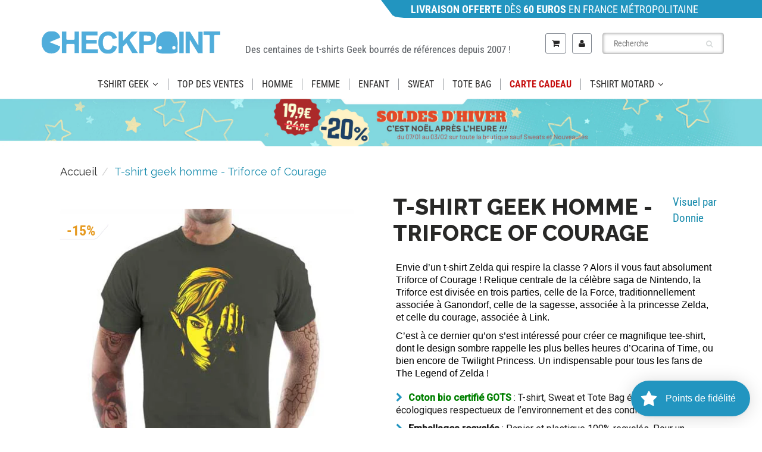

--- FILE ---
content_type: text/html; charset=utf-8
request_url: https://www.checkpoint-tshirt.com/products/triforce-of-courage-tshirt-homme
body_size: 80897
content:
<!doctype html>
<html lang="fr" class="noIE">
  <head>

<style id='hs-critical-css'>@charset "UTF-8";@-ms-viewport{width:device-width}@font-face{font-family:FontAwesome;src:url('https://cdn.shopify.com/s/files/1/0530/8379/9717/t/14/assets/fontawesome-webfont.eot?v=4.7.0');src:url('https://cdn.shopify.com/s/files/1/0530/8379/9717/t/14/assets/fontawesome-webfont.eot?#iefix&v=4.7.0') format('embedded-opentype'),url('https://cdn.shopify.com/s/files/1/0530/8379/9717/t/14/assets/fontawesome-webfont.woff2?v=4.7.0') format('woff2'),url('https://cdn.shopify.com/s/files/1/0530/8379/9717/t/14/assets/fontawesome-webfont.woff?v=4.7.0') format('woff'),url('https://cdn.shopify.com/s/files/1/0530/8379/9717/t/14/assets/fontawesome-webfont.ttf?v=4.7.0') format('truetype'),url('https://cdn.shopify.com/s/files/1/0530/8379/9717/t/14/assets/fontawesome-webfont.svg?v=4.7.0#fontawesomeregular') format('svg');font-weight:400;font-style:normal}#footer .f_mid p,#header .acc_menu .remember,#header .search_menu .search_box .txtbox,.rte,.rte li,.rte p,body{color:var(--body-text-color)}.cart-icon .count{color:#fff}#footer .f_mid p,body,button,input,select{font-weight:var(--body-text-weight)}#content .pro_main_c .desc_blk .desc_blk_bot .txtbox,#header .menu_c h4,.btn_c{font-weight:var(--body-text-bolder)}#content .pro_main_c .desc_blk .desc_blk_bot .plus_btn,#content .pro_main_c .desc_blk .desc_blk_bot .txtbox,#header #nav .navbar .navbar-header>a>div.cart-icon,#header #nav .navbar-header a>span.icons,#header .cart_menu .cart_row div.empty-cart,.btn_c,.cart-icon .count,.maximum-in-stock-error,.promo-bar{text-align:center}#footer .f_mid p{font-size:14px;line-height:16px}#content .title .title_right,.navbar .navbar-nav.navbar-right>li.dropdown-grid>.dropdown-grid-wrapper{float:right}#content .pro_main_c .desc_blk .desc_blk_bot .minus_btn,#content .pro_main_c .desc_blk .desc_blk_bot .plus_btn,#content .pro_main_c .desc_blk .desc_blk_bot .price,#content .pro_main_c .desc_blk .desc_blk_bot .txtbox,#header #nav .navbar-brand,#header #nav .navbar-nav>li>a,.image-slide-link,.selector-wrapper select{display:block}#header #nav .navbar .navbar-header>a>div.cart-icon,#header #nav .navbar .navbar-header>a>div.cart-icon:before,#header #nav .navbar-header a>span.icons,#header #nav .navbar-header a>span.icons:before,.cart-icon .count{border-radius:50%}#footer .f_mid p,#header #nav .navbar{margin:0}#content .pro_main_c .desc_blk,#header .search_menu .search_box button,.breadcrumb{padding:0}#content .pro_main_c .desc_blk .desc_blk_bot .price,#header #nav .navbar .navbar-header>a>div.cart-icon,#header #nav .navbar-header a>span.icons,#header .acc_menu .remember,#header .cart_menu .cart_row,#header .menu_c,#header .menu_c h4,*,.cart_menu,.cart_menu .cart_row,.cart_menu h4,.search-results,body,h1,h3,h4,p{margin:0;padding:0}.breadcrumb,.search-results,li,ul{list-style:none}.search-results{overflow:hidden}#footer .f_mid p{padding:0 0 15px}.footer_logo img{max-width:100%}#footer .f_mid .footer_logo p{font-family:Roboto,sans-serif;font-size:16px;color:#2e2e2e;font-weight:300;line-height:22px}@media (max-width:991px){.header_top .top_menu1{width:35%;float:left}.header_top #nav{width:35%}span.count{position:absolute;top:-20px;height:30px;width:30px;background:#2295c0;text-align:center;border-radius:100%}#header #nav .wsmenu>ul>li>a{margin:0 24px}.footer_logo img{max-width:300px}}@media (max-width:767px){#header .navbar-cart{margin:0!important}.promo-bar{margin-left:0!important;width:100%!important}.header_top #nav{width:100%}.on_mobile .navbar-header{display:none!important}.on_mobile nav.navbar{min-height:auto}#header #nav .wsmenu>ul>li>a{margin:12px 24px}.headersec p{font-size:18px!important;line-height:23px;margin:0;margin-bottom:20px;padding:0}.collasetion_sp .breadcrumb{margin:15px 0 0;border-bottom:1px solid #d3d3d3;padding-bottom:10px;margin-left:-17px;margin-right:-17px;padding-left:49px}.button_cart{padding:0}#content .pro_main_c .desc_blk .desc_blk_bot{padding:15px 0}.globo-swatch-product-detail .swatch--gl li .globo-border-color-swatch{width:53px!important}.hidden-xs{display:block!important}.info_tabs{display:flex!important;width:100%!important;padding:10px 0!important}.md_flex_column{padding:10px}#content{padding:30px 0 0}#title-desktop{display:none!important}#title-mobile{display:block!important;font-size:29px}#content .title{padding:15px}#footer .f_mid .container .row .col-md-4{display:none}}@font-face{font-family:flexslider-icon;src:url('https://cdn.shopify.com/s/files/1/0530/8379/9717/t/14/assets/flexslider-icon.eot');src:url('https://cdn.shopify.com/s/files/1/0530/8379/9717/t/14/assets/flexslider-icon.eot?#iefix') format('embedded-opentype'),url('https://cdn.shopify.com/s/files/1/0530/8379/9717/t/14/assets/flexslider-icon.woff') format('woff'),url('https://cdn.shopify.com/s/files/1/0530/8379/9717/t/14/assets/flexslider-icon.ttf') format('truetype'),url('https://cdn.shopify.com/s/files/1/0530/8379/9717/t/14/assets/flexslider-icon.svg#flexslider-icon') format('svg');font-weight:400;font-style:normal}html{font-family:sans-serif;-webkit-text-size-adjust:100%;-ms-text-size-adjust:100%}body{margin:0}nav{display:block}a{background-color:transparent}strong{font-weight:700}h1{margin:.67em 0;font-size:2em}img{border:0}svg:not(:root){overflow:hidden}button,input,select{margin:0;font:inherit;color:inherit}button{overflow:visible}button,select{text-transform:none}button{-webkit-appearance:button}button::-moz-focus-inner,input::-moz-focus-inner{padding:0;border:0}input{line-height:normal}input[type=radio]{-webkit-box-sizing:border-box;-moz-box-sizing:border-box;box-sizing:border-box;padding:0}input[type=search]{-webkit-box-sizing:content-box;-moz-box-sizing:content-box;box-sizing:content-box;-webkit-appearance:textfield}input[type=search]::-webkit-search-cancel-button,input[type=search]::-webkit-search-decoration{-webkit-appearance:none}table{border-spacing:0;border-collapse:collapse}td{padding:0}*{-webkit-box-sizing:border-box;-moz-box-sizing:border-box;box-sizing:border-box}:after,:before{-webkit-box-sizing:border-box;-moz-box-sizing:border-box;box-sizing:border-box}html{font-size:10px}body{font-family:"Helvetica Neue",Helvetica,Arial,sans-serif;font-size:14px;line-height:1.42857143;color:#333;background-color:#fff}button,input,select{font-family:inherit;font-size:inherit;line-height:inherit}a{color:#337ab7;text-decoration:none}img{vertical-align:middle}.img-responsive{display:block;max-width:100%;height:auto}h1,h3,h4{font-family:inherit;font-weight:500;line-height:1.1;color:inherit}h1,h3{margin-top:20px;margin-bottom:10px}h4{margin-top:10px;margin-bottom:10px}h1{font-size:36px}h3{font-size:24px}h4{font-size:18px}p{margin:0 0 10px}.text-center{text-align:center}ol,ul{margin-top:0;margin-bottom:10px}ul ul{margin-bottom:0}.container{padding-right:15px;padding-left:15px;margin-right:auto;margin-left:auto}@media (min-width:768px){.container{width:750px}}@media (min-width:992px){.container{width:970px}}@media (min-width:1200px){.container{width:1170px}}.row{margin-right:-15px;margin-left:-15px}.col-lg-3,.col-lg-6,.col-md-4,.col-md-5,.col-md-7,.col-sm-12,.col-sm-5,.col-sm-6,.col-sm-9,.col-xs-12{position:relative;min-height:1px;padding-right:15px;padding-left:15px}.col-xs-12{float:left}.col-xs-12{width:100%}@media (min-width:768px){.col-sm-12,.col-sm-5,.col-sm-6,.col-sm-9{float:left}.col-sm-12{width:100%}.col-sm-9{width:75%}.col-sm-6{width:50%}.col-sm-5{width:41.66666667%}.navbar-right .dropdown-menu{right:0;left:auto}}@media (min-width:992px){.col-md-4,.col-md-5,.col-md-7{float:left}.col-md-7{width:58.33333333%}.col-md-5{width:41.66666667%}.col-md-4{width:33.33333333%}}@media (min-width:1200px){.col-lg-3,.col-lg-6{float:left}.col-lg-6{width:50%}.col-lg-3{width:25%}}table{background-color:transparent}label{display:inline-block;max-width:100%;margin-bottom:5px;font-weight:700}input[type=search]{-webkit-box-sizing:border-box;-moz-box-sizing:border-box;box-sizing:border-box}input[type=radio]{margin:4px 0 0;line-height:normal}.form-control{display:block;width:100%;height:34px;padding:6px 12px;font-size:14px;line-height:1.42857143;color:#555;background-color:#fff;background-image:none;border:1px solid #ccc;border-radius:4px;-webkit-box-shadow:inset 0 1px 1px rgba(0,0,0,.075);box-shadow:inset 0 1px 1px rgba(0,0,0,.075)}.form-control::-moz-placeholder{color:#999;opacity:1}.form-control:-ms-input-placeholder{color:#999}.form-control::-webkit-input-placeholder{color:#999}.form-control::-ms-expand{background-color:transparent;border:0}input[type=search]{-webkit-appearance:none}.btn{display:inline-block;padding:6px 12px;margin-bottom:0;font-size:14px;font-weight:400;line-height:1.42857143;text-align:center;white-space:nowrap;vertical-align:middle;-ms-touch-action:manipulation;touch-action:manipulation;background-image:none;border:1px solid transparent;border-radius:4px}.btn-link{font-weight:400;color:#337ab7;border-radius:0}.btn-link{background-color:transparent;-webkit-box-shadow:none;box-shadow:none}.btn-link{border-color:transparent}.dropdown-menu{position:absolute;top:100%;left:0;z-index:1000;display:none;float:left;min-width:160px;padding:5px 0;margin:2px 0 0;font-size:14px;text-align:left;list-style:none;background-color:#fff;-webkit-background-clip:padding-box;background-clip:padding-box;border:1px solid #ccc;border:1px solid rgba(0,0,0,.15);border-radius:4px;-webkit-box-shadow:0 6px 12px rgba(0,0,0,.175);box-shadow:0 6px 12px rgba(0,0,0,.175)}.nav{padding-left:0;margin-bottom:0;list-style:none}.nav>li{position:relative;display:block}.nav>li>a{position:relative;display:block;padding:10px 15px}.navbar{position:relative;min-height:50px;margin-bottom:20px;border:1px solid transparent}@media (min-width:769px){.navbar-header{float:left}}.navbar-brand{float:left;height:50px;padding:15px;font-size:18px;line-height:20px}.navbar-brand>img{display:block}.navbar-nav{margin:7.5px -15px}.navbar-nav>li>a{padding-top:10px;padding-bottom:10px;line-height:20px}@media (min-width:768px){.navbar{border-radius:4px}.navbar-nav{float:left;margin:0}.navbar-nav>li{float:left}.navbar-nav>li>a{padding-top:15px;padding-bottom:15px}.navbar-right{float:right!important;margin-right:-15px}}.breadcrumb{padding:8px 15px;margin-bottom:20px;list-style:none;background-color:#f5f5f5;border-radius:4px}.breadcrumb>li{display:inline-block}.breadcrumb>li+li:before{padding:0 5px;color:#ccc;content:"/\00a0"}.panel{margin-bottom:20px;background-color:#fff;border:1px solid transparent;border-radius:4px;-webkit-box-shadow:0 1px 1px rgba(0,0,0,.05);box-shadow:0 1px 1px rgba(0,0,0,.05)}.clearfix:after,.clearfix:before,.container:after,.container:before,.nav:after,.nav:before,.navbar-header:after,.navbar-header:before,.navbar:after,.navbar:before,.row:after,.row:before{display:table;content:" "}.clearfix:after,.container:after,.nav:after,.navbar-header:after,.navbar:after,.row:after{clear:both}.pull-right{float:right!important}.hidden{display:none!important}.visible-xs{display:none!important}@media (max-width:767px){.visible-xs{display:block!important}.hidden-xs{display:none!important}}@media (min-width:768px) and (max-width:991px){.hidden-sm{display:none!important}}@media (min-width:480px) and (max-width:768px){.container{max-width:748px}}.overlapblackbg{display:none}.wsmenu{float:left;font-size:15px;padding:0;margin:0 auto;max-width:1200px;background-color:#fff;-webkit-border-radius:4px 4px 0px 0px;-moz-border-radius:4px 4px 0 0;border-radius:4px 4px 0 0}.wsmenu-list{text-align:left;margin:0 auto;width:100%;padding:0}.wsmenu-list>li{text-align:center;float:left}.wsmenu-list li:first-child a{-webkit-border-radius:4px 0px 0px 0px;-moz-border-radius:4px 0 0;border-radius:4px 0 0}.wsmenu-list li:last-child a{-webkit-border-radius:0px 4px 0px 0px;-moz-border-radius:0 4px 0 0;border-radius:0 4px 0 0;border-right:0px solid}.wsmenu-list li a .arrow:after{position:relative;width:8px;height:20px;vertical-align:top;font-family:FontAwesome;margin-left:8px;border:none;content:"\f107"}.wsmenu-list li a .left-arrow:after{position:absolute;width:8px;height:20px;vertical-align:top;font-family:FontAwesome;margin-left:8px;border:none;content:"\f054";right:4px;font-size:11px}.wsmenu-list>li>a{display:block;background-color:#fff;padding:0 15px;line-height:32px;text-decoration:none;position:relative}.wsmenu-list li>.wsmenu-submenu{transform-style:preserve-3d;-o-transform-style:preserve-3d;-moz-transform-style:preserve-3d;-webkit-transform-style:preserve-3d;transform:rotateX(-75deg);-o-transform:rotateX(-75deg);-moz-transform:rotateX(-75deg);-webkit-transform:rotateX(-75deg);visibility:hidden}.wsmenu-submenu li>.wsmenu-submenu-sub{transform-style:preserve-3d;-o-transform-style:preserve-3d;-moz-transform-style:preserve-3d;-webkit-transform-style:preserve-3d;transform:rotateX(-75deg);-o-transform:rotateX(-75deg);-moz-transform:rotateX(-75deg);-webkit-transform:rotateX(-75deg);visibility:hidden}.wsmenu-submenu{position:absolute;z-index:1000;margin:0;padding:2px;background-color:#fff;opacity:0;-o-transform-origin:0% 0%;-ms-transform-origin:0% 0%;-moz-transform-origin:0% 0%;-webkit-transform-origin:0% 0%}.wsmenu-submenu li a{background:#fff!important;background-image:none!important;border-right:0!important;text-align:left;display:block;line-height:22px;padding:6px 12px;text-transform:none;letter-spacing:normal;border-right:0px solid}.wsmenu-submenu li{position:relative;margin:0;padding:0}.wsmenu-list .wsmenu-submenu .wsmenu-submenu-sub{min-width:220px;position:absolute;left:100%;top:0;margin:0;padding:0;opacity:0;-o-transform-origin:0% 0%;-ms-transform-origin:0% 0%;-moz-transform-origin:0% 0%;-webkit-transform-origin:0% 0%}.wsmenu-submenu li{position:relative;padding:0;margin:0;display:block}.wsmenu-click{display:none}.wsmenu-click02{display:none}.wsmenu-submenu .fa{margin-right:7px}@media only screen and (max-width:768px){.overlapblackbg{left:0;z-index:102;width:100%;height:100%;position:fixed;top:0;display:none;background-color:rgba(0,0,0,.45)}.wsmenu-list li:first-child a{-webkit-border-radius:0px 0px 0px 0px;-moz-border-radius:0;border-radius:0}.wsmenu-list li:last-child a{-webkit-border-radius:0px 4px 0px 0px;-moz-border-radius:0;border-radius:0;border-right:0px solid}.wsmenucontainer{overflow:hidden;-webkit-backface-visibility:hidden;-moz-backface-visibility:hidden;-ms-backface-visibility:hidden;min-height:800px}.wsmenu-click{height:43px;position:absolute;top:0;right:0;display:block}.wsmenu-click i{display:block;height:23px;width:25px;margin-top:11px;margin-right:3px;background-size:25px;font-size:21px;float:right}.wsmenu-click02{height:43px;position:absolute;top:0;right:0;display:block}.wsmenu-click02 i{display:block;margin-top:11px;margin-right:8px;background-size:25px;font-size:21px!important;float:right}.wsmenu-submenu-sub{width:100%!important;position:static!important;left:100%!important;top:0!important;display:none;margin:0!important;padding:0!important;border:0 solid!important;transform:none!important;opacity:1!important;visibility:visible!important}.wsmenu-submenu-sub li{margin:0!important;padding:0;position:relative}.wsmenu-submenu-sub a{display:block;padding:10px 25px;border-bottom:1px solid #ccc;font-weight:400}.wsmenu{position:relative}.wsmenu .wsmenu-list{height:100%;overflow-y:auto;display:block!important}.wsmenu .wsmenu-list>li{width:100%;display:block;float:none;border-right:none;background-color:transparent;position:relative;white-space:inherit}.wsmenu>.wsmenu-list>li>a{padding:9px 32px 9px 17px;text-align:left;border-right:0px solid;line-height:25px;position:static}.wsmenu>.wsmenu-list>li{border-bottom:1px solid;border-bottom-color:rgba(0,0,0,.13)}.wsmenu .wsmenu-list li a .arrow:after{display:none!important}.mobile-sub .wsmenu-submenu{transform:none!important;opacity:1!important;display:none;position:relative!important;top:0;background-color:#fff;padding:0;visibility:visible!important}.mobile-sub .wsmenu-submenu li a{line-height:20px;height:36px;font-size:13px!important;padding:8px 0 8px 18px}.mobile-sub .wsmenu-submenu li .wsmenu-submenu-sub li a{line-height:20px;height:36px;border-bottom:none;padding-left:18px}.wsmenu{width:240px;left:-240px;height:100%;position:fixed;top:0;margin:0;background-color:#fff;border-radius:0;z-index:103;border:none!important;background-color:#fff!important}.wsmenu-list li>.wsmenu-submenu{transform:none!important;-o-transform:none!important;-moz-transform:none!important;-webkit-transform:none!important;transform:none!important;-o-transform:none!important;-moz-transform:none!important;-webkit-transform:none!important;visibility:visible!important}.wsmenu-submenu li>.wsmenu-submenu-sub{transform:none!important;-o-transform:none!important;-moz-transform:none!important;-webkit-transform:none!important;transform:none!important;-o-transform:none!important;-moz-transform:none!important;-webkit-transform:none!important;visibility:visible!important}}.wsmenu-list li>.wsmenu-submenu{min-width:220px}.wsmenu-submenu{top:100%}@media (max-width:768px){#header #nav .navbar-header .visible-xs{display:block!important}#header .hidden-xs{display:none!important}.left-arrow{display:none!important}.wsmenu li ul li a{padding-left:10px}.wsmenu-submenu li{padding-left:20px}.has-submenu-sub{border-bottom:1px solid rgba(0,0,0,.1)}}.fa{display:inline-block;font:14px/1 FontAwesome;font-size:inherit;text-rendering:auto;-webkit-font-smoothing:antialiased;-moz-osx-font-smoothing:grayscale}.pull-right{float:right}.fa-search:before{content:"\f002"}.fa-user:before{content:"\f007"}.fa-shopping-cart:before{content:"\f07a"}.fa-twitter:before{content:"\f099"}.fa-facebook:before{content:"\f09a"}.fa-bars:before{content:"\f0c9"}.fa-pinterest:before{content:"\f0d2"}.fa-angle-down:before{content:"\f107"}button::-moz-focus-inner{padding:0;border:0}button::-moz-focus-inner{padding:0;margin:0}#content div.share,#header .acc_menu .remember,#header .search_menu .search_box .txtbox,.rte,.rte li,.rte p,body{color:var(--body-text-color)}#content{background-color:var(--body-bg-color)}.wsmenu>ul>li>a,a{color:var(--primary-color)}.btn_c,.cart-icon .count{background-color:var(--primary-color)}#content .pro_main_c .desc_blk .desc_blk_bot .txtbox,#header .menu_c h4,.cart_menu h4,.navbar-header a.navbar-cart,h1,h3,h4{color:var(--heading-text-color)}#header .header_bot,.wsmenu,.wsmenu .wsmenu-list,.wsmenu-list li>.wsmenu-submenu,.wsmenu-list>li>a,.wsmenu-submenu li a{background:var(--nav-bg-color)}#header #nav .navbar-nav>li>a,#header .wsmenu>ul>li>a{color:var(--nav-text-color)}#content .pro_main_c .desc_blk,#content .pro_main_c .slider_1,.search-results,.selector-wrapper select{background-color:#fff}#content div.share div.social-sharing ul li a,.cart-icon .count{color:#fff}.btn_c{color:var(--button-text-color)}.breadcrumb{color:var(--content-text-color)}#content .title h1{color:var(--content-heading-color)}.breadcrumb a{color:var(--content-link-color)}#content .pro_main_c .desc_blk .desc_blk_bot .price{color:var(--regular-price-color)}#content .pro_main_c .desc_blk .desc_blk_bot .price span#comparePrice{color:var(--compare-price-color)}body,button,input,select{font-family:var(--body-font)}body,button,input,select{font-style:var(--body-font-style)}body,button,input,select{font-weight:var(--body-text-weight)}.btn_c,.rte,.rte li,.rte p,li,p,ul{font-size:var(--body-text-size)}#content .pro_main_c .desc_blk .desc_blk_bot .txtbox,#content div.share,#header .menu_c h4,.btn_c{font-weight:var(--body-text-bolder)}h1,h3,h4{font-family:var(--heading-font)}h1,h3,h4{font-style:var(--heading-font-style)}.cart_menu h4,h1,h3,h4{font-size:var(--heading-font-weight)}h1,h3,h4{line-height:normal}#content .pro_main_c .desc_blk .desc_blk_bot .plus_btn,#content .pro_main_c .desc_blk .desc_blk_bot .txtbox,#content div.share div.social-sharing ul li a,#header #nav .navbar .navbar-header>a>div.cart-icon,#header #nav .navbar-header a>span.icons,#header .cart_menu .cart_row div.empty-cart,.btn_c,.cart-icon .count,.maximum-in-stock-error,.promo-bar{text-align:center}.wsmenu>ul>li>a{font-weight:var(--nav-text-weight)}.wsmenu>ul>li>a{text-transform:var(--nav-text-transform)}.wsmenu>ul>li>a{font-size:var(--nav-text-size)}.wsmenu-submenu li a{font-size:var(--nav-link-text-size)}.navbar .navbar-nav.navbar-right>li.dropdown-grid>.dropdown-grid-wrapper{direction:rtl}#header #nav .navbar-nav>li>a{text-shadow:none}#content .pro_main_c .desc_blk .desc_blk_bot .price span#comparePrice{text-decoration:line-through}#content .pro_main_c .desc_blk .desc_blk_bot .txtbox,#header #nav .navbar-nav>li>a,.selector-wrapper select{font-size:14px}#header .search_menu .search_box button,.cart-icon .count,.search-results{position:absolute}#carousel .slides li,#content .pro_main_c .desc_blk,#content .pro_main_c .slider_1,#header #nav .navbar,#header #nav .navbar .navbar-header,#header .header_bot,#header .header_bot .container,#header .search_menu .search_box{position:relative}#content .pro_main_c .desc_blk .desc_blk_bot .minus_btn,#content .pro_main_c .desc_blk .desc_blk_bot .plus_btn,#content .pro_main_c .desc_blk .desc_blk_bot .price,#content .pro_main_c .desc_blk .desc_blk_bot .qty,#content .pro_main_c .desc_blk .desc_blk_bot .txtbox,#content .title h1,#header .acc_menu h4,#header .top_menu{float:left}#content .title .title_right,#content div.share,#content div.share div.social-sharing,.navbar .navbar-nav.navbar-right>li.dropdown-grid>.dropdown-grid-wrapper{float:right}.maximum-in-stock-error{float:none}.fixed-search,.product-single__media-wrapper{margin:0 auto}#header .acc_menu .remember .btn_c{margin-left:auto;margin-right:auto}#header #nav .navbar .navbar-nav{margin-top:0}.search-results{right:0}#header .acc_menu .signin_btn,#header .cart_menu .cart_row,#header .search_menu .search_box .txtbox,.cart_menu .cart_row,.promo-bar,.search-results,.selector-wrapper select,.slider_1 img{width:100%}#header .navbar-brand img{max-width:100%}.slider_1 img{height:auto}#content .pro_main_c .desc_blk .desc_blk_bot .minus_btn,#content .pro_main_c .desc_blk .desc_blk_bot .plus_btn,#content .pro_main_c .desc_blk .desc_blk_bot .price,#content .pro_main_c .desc_blk .desc_blk_bot .txtbox,#content div.share,#header #nav .navbar-brand,#header #nav .navbar-nav>li>a,.image-slide-link,.selector-wrapper select{display:block}#content div.share div.social-sharing ul li a{display:inline-block}#content div.share div.social-sharing ul li{display:inline}.navbar .navbar-nav>li:not(.dropdown-onhover):not(.dropdown-short)[class*=dropdown-]{display:static}.hidden,.maximum-in-stock-error,.visible-mobile-sm,.visible-mobile-xs{display:none}#header #nav .navbar,#header #nav .navbar .navbar-nav{display:flex}#header #nav .navbar .navbar-header>a>div.cart-icon,#header #nav .navbar-header a>span.icons,.btn_c{display:block;position:relative}#header #nav .navbar .navbar-header>a>div.cart-icon:before,#header #nav .navbar-header a>span.icons:before{display:block;position:absolute}#content div.share div.social-sharing ul li a,#header #nav .navbar .navbar-header>a>div.cart-icon,#header #nav .navbar .navbar-header>a>div.cart-icon:before,#header #nav .navbar-header a>span.icons,#header #nav .navbar-header a>span.icons:before,.cart-icon .count{border-radius:50%}#header .cart_menu .cart_row,.cart_menu .cart_row{display:table}#header #nav .navbar,#header #nav .navbar .navbar-nav{align-items:center}#header #nav .navbar .navbar-header,.cart-icon .count,.navbar-right .dropdown-grid .dropdown-toggle{z-index:1}#header .menu_c,.cart_menu{z-index:99}#header #nav .navbar .navbar-header>a>div.cart-icon:before,#header #nav .navbar-header a>span.icons:before{z-index:-1}#header #nav .navbar{margin:0}#content .pro_main_c .desc_blk,#content div.share div.social-sharing ul li,#header .search_menu .search_box button,.breadcrumb{padding:0}#content .pro_main_c .desc_blk .desc_blk_bot .price,#content div.share div.social-sharing ul,#header #nav .navbar .navbar-header>a>div.cart-icon,#header #nav .navbar-header a>span.icons,#header .acc_menu .remember,#header .cart_menu .cart_row,#header .menu_c,#header .menu_c h4,*,.cart_menu,.cart_menu .cart_row,.cart_menu h4,.search-results,body,h1,h3,h4,p{margin:0;padding:0}*,:after,:before{box-sizing:border-box}html{overflow-y:auto}#header #nav .navbar-nav>li>a{background:0 0}#content div.share div.social-sharing ul li,.breadcrumb,.search-results,li,ul{list-style:none}a{text-decoration:none}#content div.share div.social-sharing ul li a,.search-results{overflow:hidden}.btn_c{border:none}#header #nav .navbar .navbar-header>a>div.cart-icon:before,#header #nav .navbar-header a>span.icons:before{content:""}#header .menu_c{overflow-y:scroll}#header .acc_menu,#header .search_menu{overflow-y:hidden}#content .pro_main_c .desc_blk,#content .pro_main_c .slider_1,.selector-wrapper select{border-radius:5px}.maximum-in-stock-error{clear:both}.selector-wrapper select{background-image:none}.selector-wrapper select{box-shadow:none}.hidden,.slides li:not(.flex-active-slide) .product-single__media-wrapper[tabindex="-1"]{visibility:hidden}.pl10{padding-left:10px}h1{font-size:34px}h3{font-size:22px;font-weight:700}h4{font-size:18px;font-weight:700}.promo-bar{background:var(--promo-bar-bg-color);color:var(--promo-bar-text-color);padding:2.5px 0 2.5px 50px;margin-left:50%;width:50%;font-size:16px;text-align:left;clip-path:polygon(0% 0%,3% 85%,3% 85%,3.75% 94%,4.5% 97%,6% 100%,100% 100%,100% 0%)}#header .header_top{padding:12px 0;background:var(--header-bg-color)}#header .header_bot{border-top:1px solid var(--header-border-color);box-shadow:0 2px 2px rgba(11,25,28,.12)}#header .navbar-brand{font-size:26px;padding:0 15px 0 0}#header a.navbar-brand{color:var(--header-logo-color)}.wsmenu .wsmenu-list,.wsmenu-list li>.wsmenu-submenu{border-color:var(--nav-bg-color)}@media (min-width:769px) and (max-width:950px){.wsmenu-list>li>a{font-size:12px!important;padding-left:7px;padding-right:7px}.wsmenu-list li a .arrow:after{margin-left:5px;font-size:12px}}.arrow,.left-arrow,.wsmenu-click i,.wsmenu-click02 i{color:var(--nav-parent-hover-color)}.wsmenu-click02 i{margin-top:10px;margin-right:9px}.wsmenu-submenu .fa{margin-right:20px}@media only screen and (max-width:767px){#header .header_bot,.wsmenu,.wsmenu-list>li>a,.wsmenu-submenu li a{background:var(--nav-mobile-bg-color)}.wsmenu .wsmenu-list,.wsmenu-list li>.wsmenu-submenu{background:var(--nav-mobile-bg-color);border-color:var(--nav-mobile-bg-color)}.navbar .wsmenu-submenu>li>a{color:var(--primary-color);font-weight:400;font-size:14px!important}}.fixed-search{padding-top:12px;padding-bottom:12px;max-width:220px}#header .fixed-search .search_menu .search_box .txtbox{height:36px}#header .fixed-search .search_menu .search_box button{top:3px}#header #nav .navbar-nav>li>.fixed-search{padding-left:8px;padding-right:8px}#header #nav .navbar-nav>li>a{line-height:32px;font-weight:var(--nav-text-weight);text-transform:var(--nav-text-transform)}#header #nav .navbar:not(.no-border) .navbar-nav>li.dropdown-grid>.dropdown-grid-wrapper>.dropdown-menu{border-top:1px solid #ecefef}#header #nav ul.navbar-right li>a{padding-left:8px;padding-right:8px}#header #nav .navbar .navbar-header>a>div.cart-icon,#header #nav .navbar-header a>span.icons{height:30px;width:30px;line-height:30px;background-color:#fff;box-shadow:0 1px 0 #c9cbcb,inset 0 1px 0 #fff}#header #nav .navbar .navbar-header>a>div.cart-icon>i,#header #nav .navbar-header a>span.icons>i{height:30px;width:30px;line-height:30px}#header #nav .navbar .navbar-header>a>div.cart-icon:before,#header #nav .navbar-header a>span.icons:before{top:-3px;left:-3px;bottom:-3px;right:-3px;background-color:#edefef;box-shadow:0 1px #fff,inset 0 1px #c9cbcb}.cart-icon .count{font-size:10px;font-family:sans-serif;min-width:1.8em;height:1.8em;line-height:1.8em;right:-5px;top:-10px}#header .menu_c{max-height:500px}#header .menu_c .menu_title{padding:15px 25px;border-bottom:1px solid #efefef}#header .menu_c h4{font-size:20px;line-height:24px}#header .menu_c .login_frm p{margin-top:20px}#header .search_menu .search_box .txtbox{height:35px;border-radius:10px;font-size:14px;padding:0 35px 0 18px;border:1px solid #7e848d}#header .search_menu .search_box button{right:18px;top:2px}#header .search_menu .search_box button span{font-size:12px;color:#d7dbdb;line-height:30px}#header .cart_menu .cart_row div.empty-cart{padding:20px 0}#header .acc_menu .login_frm{padding:0 25px}#header .acc_menu .remember{font-size:14px;line-height:18px}#header .acc_menu .signin_btn{margin:18px 0;height:35px;line-height:35px}.btn_c{height:40px;line-height:40px;margin:30px auto 0;padding:0 20px;max-width:250px;border-radius:18px}#content{padding:30px 0 50px}.no-padding{padding:0!important}.text-center{text-align:center!important}iframe{border:none!important}#content .title{padding:30px 0 25px}#content .title .title_right .next-prev{margin-top:15px}#content div.share{font-size:14px;line-height:16px}#content div.share div.social-sharing ul li a{height:32px;width:32px;line-height:32px;background:#d9d9d9;font-size:1.3333em;margin-right:4px}#content .pro_main_c .slider_1{padding:20px 15px;box-shadow:0 2px 2px rgba(11,25,28,.1);margin:0 0 30px}#content .pro_main_c .desc_blk{box-shadow:0 2px 2px rgba(11,25,28,.1);margin:0 0 30px}#content .pro_main_c .desc_blk .desc_blk_bot{background:#fafafa;padding:15px 25px}#content .pro_main_c .desc_blk .desc_blk_bot .qty{margin:5px 25px 0 0}#content .pro_main_c .desc_blk .desc_blk_bot .plus_btn{height:30px;width:30px;border-radius:0 13px 13px 0;border:1px solid #d7dbdb;border-left:none;background:url(https://cdn.shopify.com/s/files/1/0530/8379/9717/t/14/assets/plus.png) center center no-repeat}#content .pro_main_c .desc_blk .desc_blk_bot .minus_btn{height:30px;width:30px;border-radius:13px 0 0 13px;border:1px solid #d7dbdb;border-right:none;background:url(https://cdn.shopify.com/s/files/1/0530/8379/9717/t/14/assets/minus.png) center center no-repeat}#content .pro_main_c .desc_blk .desc_blk_bot .txtbox{width:42px;height:30px;border:1px solid #d7dbdb;padding:0 5px}#content .pro_main_c .desc_blk .desc_blk_bot .price{font-size:20px;line-height:40px}#content .pro_main_c .desc_blk .desc_blk_bot .price span#comparePrice{font-size:13px;margin-left:10px}.selector-wrapper{margin:0 25px 15px}.selector-wrapper select{border:1px solid #ccc;color:#555;height:34px;line-height:1.42857;padding:6px 12px}.selector-wrapper label{font-size:1.1em;margin-right:5px}.prod_sku_vend{padding:5px 20px 0 25px}.product-vendor{padding-bottom:5px}.breadcrumb{background:rgba(0,0,0,0);border-radius:4px;margin-bottom:15px;margin-top:-15px}#content .title{padding:0 0 25px}.rte{padding:15px 25px;line-height:21px}.rte p{line-height:21px;margin-bottom:10px}.rte li{margin-left:25px;line-height:21px;margin-bottom:5px}.rte ul li{list-style:square}.rte ul{margin:20px 0}.cart_menu .menu_title{padding:15px 25px;border-bottom:1px solid #efefef}.cart_menu h4{font-size:20px;line-height:24px}@media only screen and (min-width:1200px){h1{font-size:36px}h3{font-size:24px}h4{font-size:20px}#content .pro_main_c .desc_blk .desc_blk_bot{padding:15px 25px}#content .pro_main_c .slider_1{padding:20px 25px}.row .col-lg-6:nth-child(odd){clear:left}}@media (min-width:1281px){#content .title h1{max-width:770px}}@media (min-width:992px) and (max-width:1280px){#content .title h1{max-width:470px}}@media (min-width:900px) and (max-width:1025px){#header #nav .navbar-nav>li>a{font-size:14px;padding-left:10px;padding-right:10px}}@media (min-width:750px) and (max-width:1100px){#content .pro_main_c .desc_blk .desc_blk_bot .price{font-size:18px}}@media (max-width:790px){h1{font-size:30px}h3{font-size:20px}h4{font-size:16px}#content .pro_main_c .desc_blk .desc_blk_bot .qty{margin-right:10px}.flex-direction-nav .flex-next{opacity:1;right:74px}}@media only screen and (max-width:767px){#header .top_menu{float:none;text-align:center}.cart-icon{margin:0 5px!important}#header{height:auto}#header .cart_menu{width:450px}h1{font-size:26px}h3{font-size:22px}h4{font-size:18px}#content p{font-size:14px}.btn_c{margin-top:15px}#content .title .title_right{float:none;clear:both;text-align:center;width:100%;padding:20px 0 0;color:var(--content-text-color)}.breadcrumb li{font-size:12px}.mobile-grid-wrapper{direction:rtl;float:right}.account-icon-mobile{float:right;padding:15px 5px}.navbar-header{z-index:3!important;display:flex;align-items:center;flex-direction:row-reverse;margin:0 auto}}@media only screen and (max-width:479px){#header .cart_menu{width:280px}#header .search_menu{padding:15px}#header #nav .navbar{margin:0 -10px}#header .acc_menu .login_frm{padding:0 15px}#header .menu_c .menu_title{padding:15px}#content .pro_main_c .desc_blk .desc_blk_bot .qty{margin:0 auto 10px;width:102px;text-align:center;float:none;overflow:hidden}#content .pro_main_c .desc_blk .desc_blk_bot .price{margin:0 auto;float:none;text-align:center}.cart_menu .menu_title{padding:15px 0}.cart_menu .cart_row{display:block}#header .mobile-portrait-search{margin:0 -10px}}@media (min-width:769px) and (max-width:1199px){#content .pro_main_c .desc_blk .desc_blk_bot .qty{margin:0 auto 10px;width:102px;text-align:center;float:none;overflow:hidden}}.maximum-in-stock-error{color:#d02e2e}@media only screen and (min-width:769px){.navbar .navbar-nav{margin-top:0}.mobile-grid-wrapper .dropdown-menu{left:auto}}.blur-up{-webkit-filter:blur(5px);filter:blur(5px)}.blur-up.lazyloaded{-webkit-filter:blur(0);filter:blur(0)}.search-results{left:auto;min-width:250px;z-index:8889;border:1px solid #d4d4d4;border-radius:3px;box-shadow:0 4px 7px 0 rgba(0,0,0,.1)}@media (max-width:560px){.visible-mobile-xs{display:block}#header .mobile-portrait-search .search_menu{padding:0 0 15px}}@media (min-width:561px) and (max-width:769px){.visible-mobile-sm{display:block}.mobile-landscape-search{float:right;margin-right:3px;margin-top:-3px}}#header .navbar-brand img{padding:10px 0}@media only screen and (min-width:769px) and (max-width:991px){#content .title h1{max-width:370px}.row .col-sm-6:nth-child(odd){clear:left}}.product-single__media-wrapper{width:calc(100% - 6px)}#image-block .flexslider .slides li{flex:0 0 auto}#carousel .slides{align-items:flex-start}.image-slide-link{-webkit-backface-visibility:hidden;backface-visibility:hidden}.header_top .top_menu{width:30%;float:left}.header_top .top_menu1{width:40%;float:left;padding-top:10px}.header_top #nav{width:30%;float:right;display:flex;justify-content:flex-end}.wsmenu-list>li{text-align:center;float:left;border-right:1px solid #212b3678}#header #nav .wsmenu>ul>li>a{padding-top:0!important;padding-bottom:0!important}.wsmenu-list>li:last-child{border-right:0px solid #000!important}#header #nav ul.navbar-right li>a{border:1px solid #7e848d;border-radius:3px;padding:0 10px;margin-right:10px}#header #nav .wsmenu>ul>li>a{margin:0 33px}.texte-a-trou-part5 a{padding:6px 15px 5px 21px;font-style:italic;border-radius:4px;font-size:16px;margin-right:2px;border:1px solid #2295c1;-webkit-box-shadow:6px 6px 0 6px #2295c1;box-shadow:1px 1px 0 1px #2295c1;background:url(https://cdn.shopify.com/s/files/1/0530/8379/9717/files/bullet-affiliation.png?v=1630931399) no-repeat;background-position:center left 9px;background-size:7px 12px;text-transform:uppercase}.fabrique-en-france,.texte-a-trou-part2,.texte-a-trou-part3,.texte-a-trou-part4,.texte-a-trou-part5{margin-top:30px}.fabrique-en-france,.texte-a-trou-part2,.texte-a-trou-part3,.texte-a-trou-part4{margin-left:32px;margin-right:37px}.texte-a-trou-part5{margin-left:32px;margin-right:auto}.fabrique-en-france img{width:238px}.texte-a-trou-part2 p,.texte-a-trou-part3 p{color:#1a1a1a;font-size:16px;font-family:"Roboto Condensed";text-align:justify}.texte-a-trou-part4 h3{color:#1a1a1a;font-size:16px;font-family:"Roboto Condensed";text-align:justify;font-weight:300;text-transform:uppercase}#avis-section-id{color:#9b9b9b}@media (max-width:768px){.fabrique-en-france,.texte-a-trou-part2,.texte-a-trou-part3,.texte-a-trou-part4,.texte-a-trou-part5{margin-left:0;margin-right:0}}#addToCart-config{padding:0 0 10px 39px}.row-prix{display:grid;grid-template-columns:auto auto}#productPrice{font-size:42px;color:#1093c7;line-height:1.8;font-weight:700}.row-prix>div:nth-child(1){margin-left:auto;margin-right:auto}.row-prix>div:nth-child(2){text-align:right}#header .header_bot{border:none}.avis-verifies-etoiles{position:absolute;width:100%;margin-left:349px;margin-top:-33px}.netreviews_review_rate_and_stars div{font-size:18px!important}.netreviews_reviews_rate{left:101px!important;line-height:19px}.avis-verifies{position:absolute;z-index:100;right:0;margin-right:142px;margin-top:-34px}.chose-gender{font-size:16px;margin-top:30px;color:#000;font-weight:700;margin-left:10px}.custom-btn-style{color:#9b9b9b!important;background-color:#fff!important;border:1px solid #9b9b9b!important;margin-top:10px;border-radius:5px;margin-right:7px;font-weight:700;font-size:16px;padding:2px 14px;line-height:1.1}.custom-genre{padding-top:20px;width:86%}@media (max-width:768px){.custom-btn-style{padding:2px 9px}}.info-livraison{width:100%;margin-left:auto;margin-right:auto;background-color:#8a5aa3;height:38px;border-radius:5px;margin-top:5px;padding-top:8px;padding-left:30px;padding-right:30px;color:#fff;font-size:15px}.info-livraison img{width:45px;height:auto;margin-right:10px}.frais-de-port{width:70%;display:none;margin-left:auto;margin-right:auto;margin-bottom:50px}.frais-de-port>h3{margin-bottom:-26px;padding-left:14px;line-height:1;font-size:18px;color:#2295c0}.frais-de-port>h3:nth-child(4),.frais-de-port>h3:nth-child(6){margin-top:60px}#table-frais-de-port{width:100%;color:#4d4f52;font-size:16px;margin-left:auto;margin-right:auto;text-align:center;border-style:hidden;border-collapse:collapse}.bullet:before{content:"\f054";font-family:FontAwesome;color:#2295c0;font-size:12px;padding:0 7px 0 0}#table-frais-de-port td{padding:8px;line-height:1.2}#table-frais-de-port>tbody>tr>td:nth-child(1){padding-left:15px;padding-right:0;text-align:left}#table-frais-de-port>tbody>tr:nth-child(1)>td{font-weight:700;padding-bottom:12px}#table-frais-de-port>tbody>tr:nth-child(3)>td{padding:3px}#table-frais-de-port>tbody>tr:nth-child(2)>td:nth-child(2),#table-frais-de-port>tbody>tr:nth-child(2)>td:nth-child(3),#table-frais-de-port>tbody>tr:nth-child(2)>td:nth-child(4),#table-frais-de-port>tbody>tr:nth-child(2)>td:nth-child(5),#table-frais-de-port>tbody>tr:nth-child(2)>td:nth-child(6),#table-frais-de-port>tbody>tr:nth-child(4)>td:nth-child(2),#table-frais-de-port>tbody>tr:nth-child(4)>td:nth-child(3),#table-frais-de-port>tbody>tr:nth-child(4)>td:nth-child(4),#table-frais-de-port>tbody>tr:nth-child(4)>td:nth-child(5),#table-frais-de-port>tbody>tr:nth-child(4)>td:nth-child(6){font-size:18px;width:82px;background:url('https://cdn.shopify.com/s/files/1/0530/8379/9717/files/separateurs.png?v=1619474494') left no-repeat;background-size:16px;background-position-x:-7px}@media (max-width:768px){.product_spec>div>p>img{width:100%}.frais-de-port>h3{margin-bottom:20px}.frais-de-port{width:100%;padding-left:5px;padding-right:5px}.info-livraison{height:auto;text-align:center;padding-top:10px;padding-bottom:10px}}#carousel.flexslider .slides{display:none!important}.product-vendor{font-size:19px;color:#198cad}#nav>nav>ul>li:nth-child(1),#nav>nav>ul>li:nth-child(2){margin-right:10px}#header #nav ul.navbar-right li>a{margin-right:0}.pl10{padding-top:20px}.globo-align-content-left label.name-option{display:none!important}#content .pro_main_c .slider_1{padding-top:4px;margin:0}@media (min-width:1200px){#content .pro_main_c .slider_1{padding:20px 25px 0}}.count{margin-right:5px}.dropdown-menu{min-width:269px}.globo-swatch-product-detail ul.value li.select-option input:checked+label.globo-border-color-swatch{border:3px solid #2295c0!important}.globo-swatch-product-detail ul.value li.select-option input:checked+label.globo-border-color-swatch{transform:scale(1.2)!important}.globo-swatch-product-detail .swatch--gl li .globo-border-color-swatch{width:70px!important;height:28px!important;border-radius:5px}#title-mobile{display:none!important}#share-mobile{display:none!important}#header #nav .wsmenu>ul>li>a{font-size:16px;font-weight:500;line-height:19px}.header_top .top_menu1{padding-top:29px}.top_menu1.hidden-ms p{color:#5b5f64;font-size:17px}#header .fixed-search .search_menu .search_box .txtbox{box-shadow:inset 0 0 5px #9c9c9c;border-radius:4px}#header .search_menu .search_box .txtbox{border:1px solid #b7b7b7}.headersec p{color:#198cad!important;font-size:27px;font-weight:400;text-transform:uppercase;font-family:Raleway,sans-serif;line-height:60px;margin:0 0 20px;padding:0 0 0 30px;text-transform:uppercase}#image-block .slides li img{border-radius:9px}.collasetion_sp .breadcrumb{margin:30px 0 0 31px}.breadcrumb li,.breadcrumb li a{font-size:18px;font-weight:400;font-family:Raleway,sans-serif}.breadcrumb li{color:#198cad}.breadcrumb li a{color:#2e2e2e}.pro_main_c .title h1{font-weight:800;text-transform:uppercase;font-size:37px;width:100%;clear:both}.title .title_right{display:none}.pro_main_c .rte.main-product-description-product,.pro_main_c .rte.main-product-description-product p{font-size:16px;font-family:Roboto,sans-serif;color:#1a1a1a}.pro_main_c .rte ul li{font-size:16px;font-family:Roboto,sans-serif;color:#1a1a1a;list-style:none;position:relative;font-weight:500;margin:0 0 10px}.pro_main_c .rte ul li::before{content:"\f054";font-family:FontAwesome;color:#2295c0;padding:0 10px 0 0}.rte.main-product-description-product{padding:0 10px}.blossom_point{text-align:center;border-top:1px solid #53565a;border-bottom:1px solid #53565a;padding:10px 0;font-size:16px;color:#1a1a1a;margin:0 0 20px}.custom_nav.flexslider.carousel-product ul.slides li{overflow:hidden;height:12px;width:12px!important;background:#a5acb6!important;transform:rotate(45deg);border-radius:2px}.custom_nav.flexslider.carousel-product ul.slides li img{display:none!important}.custom_nav.flexslider.carousel-product ul.slides{transform:translate3d(0,0,0)!important}.customgallery_pro .slider_1.clearfix{box-shadow:none!important}.customgallery_pro a.flex-next,.customgallery_pro li.flex-nav-prev{display:none!important}#image-block .product_gallery .slides li .product-single__media-wrapper{outline:0!important}.customgallery_pro .flex-viewport ul.slides{margin:30px 0 0!important}.panel{padding:0 18px;display:none;background-color:#fff;overflow:hidden}#content .pro_main_c .desc_blk{box-shadow:none}.social-sharing ul{display:flex;align-items:center}.social-sharing li.sp{padding:0 20px 0 0!important;font-size:21px;font-weight:400;text-transform:capitalize;color:#1a1a1a}.social-sharing{margin:0 auto}.desc_blk_bot .qty.product-page-qty{display:none!important}.button_cart .btn_c{font-size:25px;height:auto;max-width:max-content;line-height:66px;border-radius:4px;position:relative;text-transform:uppercase;font-weight:600;font-family:Roboto,sans-serif;background:0 0;margin:0;padding:0 71px 10px 0}.desc_blk br{display:none}.button_cart::before{position:absolute;content:"";right:0;background-image:url(https://cdn.shopify.com/s/files/1/0530/8379/9717/files/btn-acheter.png?v=1617059031);background-repeat:no-repeat;background-size:100% 100%;width:373px;height:64px}#content .pro_main_c .desc_blk .desc_blk_bot{padding:15px 0;background:0 0}@media (max-width:1365px){.button_cart{padding:0}}@media (max-width:1199px){.top_menu1.hidden-ms p{font-size:13px}span.count{position:absolute;top:-10px}.wsmenu-list>li>a{padding:0 9px}.promo-bar{font-size:16px!important}.pro_main_c .title h1{font-size:20px}#content .title{padding:0 0 15px}.pro_main_c .rte.main-product-description-product{font-size:14px}.pro_main_c .rte ul li{font-size:14px}}@media (max-width:991px){.header_top .top_menu1{width:35%;float:left}.header_top #nav{width:35%}span.count{position:absolute;top:-20px;height:30px;width:30px;background:#2295c0;text-align:center;border-radius:100%}#header #nav .wsmenu>ul>li>a{margin:0 24px}}@media (max-width:768px){.on_mobile .navbar-header{display:none!important}.on_mobile nav.navbar{min-height:auto}#header #nav .wsmenu>ul>li>a{margin:12px 24px}.header_top #nav{width:100%}nav.navbar{width:100%}.navbar-header{z-index:3!important;display:flex;align-items:center;flex-direction:row-reverse;margin:0 auto}#header .navbar-cart{margin:0 5px!important}}@media (max-width:767px){#header .navbar-cart{margin:0!important}.promo-bar{margin-left:0!important;width:100%!important}.header_top #nav{width:100%}.on_mobile .navbar-header{display:none!important}.on_mobile nav.navbar{min-height:auto}#header #nav .wsmenu>ul>li>a{margin:12px 24px}.headersec p{font-size:18px!important;line-height:23px;margin:0;margin-bottom:20px;padding:0}.collasetion_sp .breadcrumb{margin:15px 0 0;border-bottom:1px solid #d3d3d3;padding-bottom:10px;margin-left:-17px;margin-right:-17px;padding-left:49px}#content div.share{margin:0 auto;display:flex!important;width:100%}.button_cart{padding:0}#content .pro_main_c .desc_blk .desc_blk_bot{padding:15px 0}.globo-swatch-product-detail .swatch--gl li .globo-border-color-swatch{width:53px!important}.hidden-xs{display:block!important}}@media (max-width:1199px){.promo-bar{clip-path:unset;text-align:center;padding:5px}}@media (max-width:767px){.info_tabs{display:flex!important;width:100%!important;padding:10px 0!important}.md_flex_column{padding:10px}#content{padding:30px 0 0}#title-desktop{display:none!important}#title-mobile{display:block!important;font-size:29px}#content .title{padding:15px}#share-mobile{display:block!important}.social-sharing{float:inherit!important}#content div.share div.social-sharing ul li{margin-left:auto!important;margin-right:auto!important;width:50%!important}.avis-verifies{margin-right:20px}}#comparePrice{display:none!important}.md_flex_column{display:flex;flex-direction:column}.info_tabs{display:flex;width:45%;padding:10px 20px}.info_tabs p{width:50%;color:#000;font-weight:400}.info_tabs p::before{content:"\f054";font-family:FontAwesome;color:#000;padding:0 10px 0 0}.info_tabs.bottom{border-top:1px solid #53565a}@media (max-width:560px){#header .mobile-portrait-search .search_menu{padding:0 5px 10px}#header .header_top{padding-bottom:0}.breadcrumb{display:none}.pro_main_c{margin-top:15px}#addToCart-config{font-family:'Roboto Condensed'}#addToCart-config{padding-top:3px}.customgallery_pro .flex-viewport ul.slides{margin:10px 0 0!important}.avis-verifies-etoiles{position:relative;margin-left:25px;margin-top:initial}.button_cart::before{width:206px;height:46px}.button_cart .btn_c{font-size:17px;line-height:42px}#productPrice{font-size:35px;color:#1093c7;line-height:1.5;font-weight:700}}@media (max-width:1359px){.avis-verifies{margin-right:102px}}@media (max-width:567px){#onMobile{display:block}#onDesktop{display:none}#content .pro_main_c .slider_1{margin:0!important}.product-vendor{margin:10px}.blossom_point{margin:20px 0}#content .title{padding:0 5px}.custom-genre{width:100%}.chose-gender{font-size:18px!important}}@media (min-width:568px){#onMobile{display:none!important}#onDesktop{display:block}}@media (max-width:320px){.globo-swatch-product-detail .swatch--gl li .globo-border-color-swatch{width:59px!important}}@media (min-width:321px) and (max-width:375px){.globo-swatch-product-detail .swatch--gl li .globo-border-color-swatch{width:65px!important}}.flex-direction-nav .flex-disabled{opacity:0!important}.flexslider{position:relative;overflow:hidden}#carousel{margin-top:-20px}#carousel .slides li{margin-right:0;margin-top:13px;padding:0;margin-left:3px;margin-bottom:3px}#image-block .product_gallery .slides li .product-single__media-wrapper{margin:3px}#image-block .slides li img{border:2px solid #fff}#image-block .flex-direction-nav a:before{background:#fff;border-radius:100px;display:inline-block;font-size:20px;height:34px;line-height:1;padding:8px 10px;width:34px}#image-block .flex-direction-nav,#image-block .slides{margin:0;padding:0;list-style:none}#image-block .flexslider{margin:0;padding:0}#image-block .flexslider .slides>li:not(.video_slide){display:none;-webkit-backface-visibility:hidden}#image-block .flexslider .slides img{display:block;margin:0 auto;backface-visibility:hidden}#image-block .slides:after{content:".";display:block;clear:both;visibility:hidden;line-height:0;height:0}#image-block .flexslider{margin:0;position:relative;zoom:1}#image-block .flex-viewport{max-height:2000px}#image-block .flexslider .slides{zoom:1}#image-block .flex-direction-nav a{text-decoration:none;display:block;width:40px;height:40px;margin:-20px 0 0;position:absolute;top:61%;z-index:10;overflow:hidden;opacity:0;color:#282727;background-color:#edefef;border-radius:50%;padding:3px;box-shadow:0 1px #fff,inset 0 1px #c9cbcb}#image-block .flex-direction-nav .flex-prev{left:-50px;margin-left:-45px;margin-top:-25px}#image-block .flex-direction-nav .flex-next{margin-right:-45px;margin-top:-25px;right:-50px;text-align:right}#image-block .flex-direction-nav .flex-disabled{opacity:0!important}#image-block .flex-direction-nav a:before{font-family:flexslider-icon;font-size:20px;line-height:1;display:inline-block;content:'\f001'}#image-block .flex-direction-nav a.flex-next:before{content:'\f002'}#image-block #carousel .flex-active-slide img{opacity:1;border:2px solid #fbcf00}@media only screen and (max-width:767px){#header #nav .navbar-brand{float:none;display:table}#image-block .flex-direction-nav a{width:30px;height:30px;padding:2px}#image-block .flex-direction-nav a:before{font-size:16px;height:27px;padding:6px 8px;width:27px}}#image-block .flexslider .slides{height:auto;display:flex;align-items:center}@media only screen and (min-width:1025px){.image-slide-link{display:none!important}.flex-active-slide .image-slide-link{display:block!important}}#carousel.flexslider .slides{align-items:flex-start}@media only screen and (min-width:768px){#image-block #carousel .flex-direction-nav .flex-prev{margin-left:-25px}#image-block #carousel .flex-direction-nav .flex-next{margin-right:-25px}}.globo-swatch-product-detail{width:100%;clear:both}.swatch--gl:after{content:'';display:table;clear:both}.globo-swatch-product-detail ul.value{padding:0;margin:0}.globo-product-swatch-price{margin-bottom:15px}.globo-swatch-product-detail .swatch--gl{margin-bottom:15px}.globo-swatch-product-detail .swatch--gl input{display:none}.globo-swatch-product-detail .swatch--gl ul.value li{display:block;float:left;margin:0 10px 10px 0!important}.globo-cs-product_oldprice{text-decoration:line-through}.globo-swatch-product-detail li label{position:relative;font-size:13px;border:1px solid transparent;min-width:auto!important;margin:0!important;padding:0;display:block}.globo-swatch-product-detail .swatch--gl li label .attr-title-hover{font-size:14px;position:absolute;bottom:80%;text-indent:0;background:#000;padding:5px 10px;line-height:1;border-radius:4px;margin-bottom:10px;min-width:50px;color:#fff;left:50%;white-space:pre;text-align:center;text-transform:none;transform:translate(-50%,0);-webkit-transform:translate(-50%,0);visibility:hidden;opacity:0}.globo-swatch-product-detail .swatch--gl li label .attr-title-hover:after{content:"";position:absolute;left:50%;bottom:-9px;border-width:4px 4px 0;border-style:solid;border-color:#000 transparent transparent;margin-bottom:6px;margin-left:-4px}.globo-swatch-product-detail .globo-detail-size-large{width:50px!important;height:50px!important}label.name-option{font-size:14px;font-weight:700;margin-bottom:10px;margin-top:0;display:block!important;float:none!important}.swatch--gl ul:after{content:'';display:table;clear:both}.globo-number-stock-variant{margin-bottom:15px;font-weight:700}.globo-align-content-left{text-align:left}.globo-align-content-left label.name-option{text-align:left!important}.shopify-product-form .selector-wrapper{display:none}.globo-swatch-product-detail .swatch--gl li .globo-border-color-swatch{border-color:#9b9b9b}.globo-swatch-product-detail ul.value li.select-option input:checked+label.globo-border-color-swatch{border-color:#58468c}</style>


    

    
    

    
    

    
    

    
    


    
    


    <meta name="seomaster" content="true"/>  

<script>var _listeners=[];EventTarget.prototype.addEventListenerBase=EventTarget.prototype.addEventListener,EventTarget.prototype.addEventListener=function(e,t,p){_listeners.push({target:this,type:e,listener:t}),this.addEventListenerBase(e,t,p)},EventTarget.prototype.removeEventListeners=function(e){for(var t=0;t!=_listeners.length;t++){var r=_listeners[t],n=r.target,s=r.type,i=r.listener;n==this&&s==e&&this.removeEventListener(s,i)}};</script><script type="text/worker" id="spdnworker">onmessage=function(e){var t=new Request("https://api.speedien.com/optimize/1c68fd65bb6543f59b4f007929ea14b1",{redirect:"follow"});fetch(t).then(e=>e.text()).then(e=>{postMessage(e)})};</script>
<script type="text/javascript">var spdnx=new Worker("data:text/javascript;base64,"+btoa(document.getElementById("spdnworker").textContent));spdnx.onmessage=function(t){var e=document.createElement("script");e.type="text/javascript",e.textContent=t.data,document.head.appendChild(e)},spdnx.postMessage("init");</script>
<script type="text/javascript" data-spdn="1">
const observer=new MutationObserver(mutations=>{mutations.forEach(({addedNodes})=>{addedNodes.forEach(node=>{
if(node.tagName==='SCRIPT'&&node.innerHTML.includes('asyncLoad')){node.type='text/spdnscript'}
if(node.nodeType===1&&node.tagName==='SCRIPT'&&node.innerHTML.includes('hotjar')){node.type='text/spdnscript'}
if(node.nodeType===1&&node.tagName==='SCRIPT'&&node.innerHTML.includes('xklaviyo')){node.type='text/spdnscript'}
if(node.nodeType===1&&node.tagName==='SCRIPT'&&node.src.includes('klaviyo')){node.type='text/spdnscript'}
 if(node.nodeType===1&&node.tagName==='SCRIPT'&&node.innerHTML.includes('gtag')){node.type='text/spdnscript'}
if(node.nodeType===1&&node.tagName==='SCRIPT'&&node.innerHTML.includes('tagmanager')){node.type='text/spdnscript'}
if(node.nodeType===1&&node.tagName==='SCRIPT'&&node.innerHTML.includes('gtm')){node.type='text/spdnscript'}
if(node.nodeType===1&&node.tagName==='SCRIPT'&&node.src.includes('googlet')){node.type='text/spdnscript'}
if(node.tagName==='SCRIPT'&&node.className=='analytics'){node.type='text/spdnscript'} if(node.tagName==='IMG'){node.loading='lazy'}
if(node.tagName==='IFRAME'){node.loading='lazy'} })})})
var ua = navigator.userAgent.toLowerCase();if (ua.indexOf('chrome') > -1 && window.location.href.indexOf("no-optimization") === -1) {observer.observe(document.documentElement,{childList:true,subtree:true})}</script> 
<!-- Added by AVADA SEO Suite -->


<!-- /Added by AVADA SEO Suite -->

  


    <!-- Basic page needs ================================================== -->
    <meta charset="utf-8">
    <meta name="viewport" content="width=device-width, initial-scale=1, maximum-scale=1">

    <!-- Title and description ================================================== -->
    <title>
      T shirt Homme Triforce - Pour les fans de Zelda et de Link à  18.9&amp;euro; !
    </title>

    
    <meta name="description" content="Triforce of courage, un joli t-shirt pour tous les fans de Zelda. Découvrez des dizaines de t-shirts geek sur Checkpoint.">
    

    <!-- Helpers ================================================== -->
     <meta property="og:url" content="https://www.checkpoint-tshirt.com/products/triforce-of-courage-tshirt-homme">
 <meta property="og:site_name" content="Checkpoint Tshirt">

  <meta property="og:type" content="product">
  <meta property="og:title" content="T-shirt geek homme - Triforce of Courage">
  
<meta property="og:image" content="http://www.checkpoint-tshirt.com/cdn/shop/files/6c360f7f9a1b8e0a46aee44f23289cd9_1200x1200.jpg?v=1753221626"><meta property="og:image" content="http://www.checkpoint-tshirt.com/cdn/shop/files/2664d996604a963af90ca7decce7acdd_1200x1200.jpg?v=1753221626"><meta property="og:image" content="http://www.checkpoint-tshirt.com/cdn/shop/files/387b014525e77f037710bcc3342ebf6c_1200x1200.jpg?v=1753221626">
<meta property="og:image:secure_url" content="https://www.checkpoint-tshirt.com/cdn/shop/files/6c360f7f9a1b8e0a46aee44f23289cd9_1200x1200.jpg?v=1753221626"><meta property="og:image:secure_url" content="https://www.checkpoint-tshirt.com/cdn/shop/files/2664d996604a963af90ca7decce7acdd_1200x1200.jpg?v=1753221626"><meta property="og:image:secure_url" content="https://www.checkpoint-tshirt.com/cdn/shop/files/387b014525e77f037710bcc3342ebf6c_1200x1200.jpg?v=1753221626">
  <meta property="og:price:amount" content="19.90">
  <meta property="og:price:currency" content="EUR">


	
  		<meta property="og:description" content="Triforce of courage, un joli t-shirt pour tous les fans de Zelda. Découvrez des dizaines de t-shirts geek sur Checkpoint.">
	






<meta name="twitter:card" content="summary">

  <meta name="twitter:title" content="T-shirt geek homme - Triforce of Courage">
  <meta name="twitter:description" content="Envie d’un t-shirt Zelda qui respire la classe ? Alors il vous faut absolument Triforce of Courage ! Relique centrale de la célèbre saga de Nintendo, la Triforce est divisée en trois parties, celle de la Force, traditionnellement associée à Ganondorf, celle de la sagesse, associée à la princesse Zelda, et celle du courage, associée à Link. C’est à ce dernier qu’on s’est intéressé pour créer ce magnifique tee-shirt, dont le design sombre rappelle les plus belles heures d’Ocarina of Time, ou bien encore de Twilight Princess. Un indispensable pour tous les fans de The Legend of Zelda ! ">
  <meta name="twitter:image" content="https://www.checkpoint-tshirt.com/cdn/shop/files/6c360f7f9a1b8e0a46aee44f23289cd9_800x.jpg?v=1753221626">
  <meta name="twitter:image:width" content="240">
  <meta name="twitter:image:height" content="240">


    <link rel="canonical" href="https://www.checkpoint-tshirt.com/products/triforce-of-courage-tshirt-homme">
    <meta name="viewport" content="width=device-width,initial-scale=1">
    <meta name="theme-color" content="#107fa8">
    


    


    
    <link rel="shortcut icon" href="//www.checkpoint-tshirt.com/cdn/shop/t/21/assets/favicon.png?v=147946573779021924811704817447" type="image/png" />
    
<style>
  @font-face {
  font-family: "Roboto Condensed";
  font-weight: 400;
  font-style: normal;
  src: url("//www.checkpoint-tshirt.com/cdn/fonts/roboto_condensed/robotocondensed_n4.01812de96ca5a5e9d19bef3ca9cc80dd1bf6c8b8.woff2") format("woff2"),
       url("//www.checkpoint-tshirt.com/cdn/fonts/roboto_condensed/robotocondensed_n4.3930e6ddba458dc3cb725a82a2668eac3c63c104.woff") format("woff");
}

  @font-face {
  font-family: Raleway;
  font-weight: 800;
  font-style: normal;
  src: url("//www.checkpoint-tshirt.com/cdn/fonts/raleway/raleway_n8.414bf47683473018f38952f5206e7f36e4c969e2.woff2") format("woff2"),
       url("//www.checkpoint-tshirt.com/cdn/fonts/raleway/raleway_n8.06917f4c455b3824730c8e78c66eed2c2ff65f04.woff") format("woff");
}

  @font-face {
  font-family: "Roboto Condensed";
  font-weight: 700;
  font-style: normal;
  src: url("//www.checkpoint-tshirt.com/cdn/fonts/roboto_condensed/robotocondensed_n7.0c73a613503672be244d2f29ab6ddd3fc3cc69ae.woff2") format("woff2"),
       url("//www.checkpoint-tshirt.com/cdn/fonts/roboto_condensed/robotocondensed_n7.ef6ece86ba55f49c27c4904a493c283a40f3a66e.woff") format("woff");
}

  @font-face {
  font-family: "Roboto Condensed";
  font-weight: 400;
  font-style: italic;
  src: url("//www.checkpoint-tshirt.com/cdn/fonts/roboto_condensed/robotocondensed_i4.05c7f163ad2c00a3c4257606d1227691aff9070b.woff2") format("woff2"),
       url("//www.checkpoint-tshirt.com/cdn/fonts/roboto_condensed/robotocondensed_i4.04d9d87e0a45b49fc67a5b9eb5059e1540f5cda3.woff") format("woff");
}

  :root {
    
--promo-bar-bg-color: #2295c0;
--promo-bar-bg-color-H: 196;
--promo-bar-bg-color-S: 70%;
--promo-bar-bg-color-L: 44%;

    
--promo-bar-text-color: #ffffff;
--promo-bar-text-color-H: 0;
--promo-bar-text-color-S: 0%;
--promo-bar-text-color-L: 100%;

    
--header-bg-color: #ffffff;
--header-bg-color-H: 0;
--header-bg-color-S: 0%;
--header-bg-color-L: 100%;

    
--header-logo-color: #282727;
--header-logo-color-H: 0;
--header-logo-color-S: 1%;
--header-logo-color-L: 15%;

    
--header-text-color: #898989;
--header-text-color-H: 0;
--header-text-color-S: 0%;
--header-text-color-L: 54%;

    
--header-top-link-color: #898989;
--header-top-link-color-H: 0;
--header-top-link-color-S: 0%;
--header-top-link-color-L: 54%;

    
--header-border-color: #ecefef;
--header-border-color-H: 180;
--header-border-color-S: 9%;
--header-border-color-L: 93%;

    
--nav-bg-color: #ffffff;
--nav-bg-color-H: 0;
--nav-bg-color-S: 0%;
--nav-bg-color-L: 100%;

    
--nav-mobile-bg-color: #ffffff;
--nav-mobile-bg-color-H: 0;
--nav-mobile-bg-color-S: 0%;
--nav-mobile-bg-color-L: 100%;

    
--nav-text-color: #282727;
--nav-text-color-H: 0;
--nav-text-color-S: 1%;
--nav-text-color-L: 15%;

    
--nav-hover-color: #107fa8;
--nav-hover-color-H: 196;
--nav-hover-color-S: 83%;
--nav-hover-color-L: 36%;

    
--primary-color: #107fa8;
--primary-color-H: 196;
--primary-color-S: 83%;
--primary-color-L: 36%;

    
--secondary-color: #fbcf00;
--secondary-color-H: 49;
--secondary-color-S: 100%;
--secondary-color-L: 49%;

    
--heading-text-color: #282727;
--heading-text-color-H: 0;
--heading-text-color-S: 1%;
--heading-text-color-L: 15%;

    
--body-text-color: #898989;
--body-text-color-H: 0;
--body-text-color-S: 0%;
--body-text-color-L: 54%;

    
--link-hover-color: #136f99;
--link-hover-color-H: 199;
--link-hover-color-S: 78%;
--link-hover-color-L: 34%;

    
--button-text-color: #ffffff;
--button-text-color-H: 0;
--button-text-color-S: 0%;
--button-text-color-L: 100%;

    
--regular-price-color: #282827;
--regular-price-color-H: 60;
--regular-price-color-S: 1%;
--regular-price-color-L: 15%;

    
--compare-price-color: #cccccc;
--compare-price-color-H: 0;
--compare-price-color-S: 0%;
--compare-price-color-L: 80%;

    
--body-bg-color: #ffffff;
--body-bg-color-H: 0;
--body-bg-color-S: 0%;
--body-bg-color-L: 100%;

    
--content-heading-color: #282827;
--content-heading-color-H: 60;
--content-heading-color-S: 1%;
--content-heading-color-L: 15%;

    
--content-text-color: #898989;
--content-text-color-H: 0;
--content-text-color-S: 0%;
--content-text-color-L: 54%;

    
--content-link-color: #107fa8;
--content-link-color-H: 196;
--content-link-color-S: 83%;
--content-link-color-L: 36%;

    
--footer-bg-color: #ffffff;
--footer-bg-color-H: 0;
--footer-bg-color-S: 0%;
--footer-bg-color-L: 100%;

    
--footer-heading-color: #282727;
--footer-heading-color-H: 0;
--footer-heading-color-S: 1%;
--footer-heading-color-L: 15%;

    
--footer-text-color: #9a9a9a;
--footer-text-color-H: 0;
--footer-text-color-S: 0%;
--footer-text-color-L: 60%;

    
--footer-link-color: #107fa8;
--footer-link-color-H: 196;
--footer-link-color-S: 83%;
--footer-link-color-L: 36%;

    
--footer-border-color: #ecefef;
--footer-border-color-H: 180;
--footer-border-color-S: 9%;
--footer-border-color-L: 93%;

    
--footer-social-color: #d7dbdb;
--footer-social-color-H: 180;
--footer-social-color-S: 5%;
--footer-social-color-L: 85%;

    --body-font: "Roboto Condensed", sans-serif;
    --body-font-style: normal;
    --body-text-weight: 400;
    --body-text-size: 14px;
    --body-text-bolder: 700;
    --heading-font: Raleway, sans-serif;
    --heading-font-style: normal;
    --heading-font-weight: 800;
    --nav-text-weight: 400;
    --nav-text-transform: uppercase;
    --nav-text-size: 14px;
    --nav-header-text-size: 16px;
    --nav-link-text-size: 13px;
    --h1-text-size: 20px;
    --h2-text-size: 18px;
    --h3-text-size: 17px;
    --product-image-height: 400px;
    --product-image-max-height: px;
    --popup-heading-text-size: px;
    --popup-text-size: 18px;
    --select-icon-svg-path: //www.checkpoint-tshirt.com/cdn/shop/t/21/assets/ico-select.svg?v=52490308435674659801704817447;
    --bg-repeat: no-repeat;

    --home-cta-text-color: #9a9a9a;
    --home-cta-text-size: 18px;

    --home-newsletter-text-color: #ffffff;
    --home-newsletter-text-size: 18px;

    --home-video-play-icon-color: #ffffff;

    --pwd-bg-image: //www.checkpoint-tshirt.com/cdn/shop/t/21/assets/password-bg.jpg?v=178745238599830398571704817447;

    --hf-social-color: #d7dbdb;
    
    --primary-color-d-5: #0e6d91
  }
</style>

<link rel="stylesheet"  href="//www.checkpoint-tshirt.com/cdn/shop/t/21/assets/apps.css?v=91917358712980025581704817447&enable_css_minification=1" media="print" onload="this.media='all'; this.onload = null">
    
<link rel="stylesheet"  href="//www.checkpoint-tshirt.com/cdn/shop/t/21/assets/styles.css?v=60082094391085576031720780576&enable_css_minification=1" media="print" onload="this.media='all'; this.onload = null">
	
<link rel="stylesheet"  href="//www.checkpoint-tshirt.com/cdn/shop/t/21/assets/custom.css?v=83837668913537954521766058836&enable_css_minification=1" media="print" onload="this.media='all'; this.onload = null">
    
<link rel="stylesheet"  href="//www.checkpoint-tshirt.com/cdn/shop/t/21/assets/flexslider.css?v=159777974953499605701704817447&enable_css_minification=1" media="print" onload="this.media='all'; this.onload = null">
    
<link rel="stylesheet"  href="//www.checkpoint-tshirt.com/cdn/shop/t/21/assets/flexslider-product.css?v=102320732078656892371704817447&enable_css_minification=1" media="print" onload="this.media='all'; this.onload = null">


    <!-- Header hook for plugins ================================================== -->
    <script>window.performance && window.performance.mark && window.performance.mark('shopify.content_for_header.start');</script><meta name="google-site-verification" content="PjyoOexj65DHPKpH7Kkyvl2NQ8uB5TUsr0EYRYPJXlo">
<meta id="shopify-digital-wallet" name="shopify-digital-wallet" content="/53083799717/digital_wallets/dialog">
<meta name="shopify-checkout-api-token" content="a54343808dcae943e145e3cfb36fb87c">
<meta id="in-context-paypal-metadata" data-shop-id="53083799717" data-venmo-supported="false" data-environment="production" data-locale="fr_FR" data-paypal-v4="true" data-currency="EUR">
<link rel="alternate" type="application/json+oembed" href="https://www.checkpoint-tshirt.com/products/triforce-of-courage-tshirt-homme.oembed">
<script async="async" src="/checkouts/internal/preloads.js?locale=fr-FR"></script>
<script id="shopify-features" type="application/json">{"accessToken":"a54343808dcae943e145e3cfb36fb87c","betas":["rich-media-storefront-analytics"],"domain":"www.checkpoint-tshirt.com","predictiveSearch":true,"shopId":53083799717,"locale":"fr"}</script>
<script>var Shopify = Shopify || {};
Shopify.shop = "checkpoint-tshirt.myshopify.com";
Shopify.locale = "fr";
Shopify.currency = {"active":"EUR","rate":"1.0"};
Shopify.country = "FR";
Shopify.theme = {"name":"Backup 09\/01\/2024 - 17h23","id":157384671575,"schema_name":"ShowTime","schema_version":"6.4.2","theme_store_id":null,"role":"main"};
Shopify.theme.handle = "null";
Shopify.theme.style = {"id":null,"handle":null};
Shopify.cdnHost = "www.checkpoint-tshirt.com/cdn";
Shopify.routes = Shopify.routes || {};
Shopify.routes.root = "/";</script>
<script type="module">!function(o){(o.Shopify=o.Shopify||{}).modules=!0}(window);</script>
<script>!function(o){function n(){var o=[];function n(){o.push(Array.prototype.slice.apply(arguments))}return n.q=o,n}var t=o.Shopify=o.Shopify||{};t.loadFeatures=n(),t.autoloadFeatures=n()}(window);</script>
<script id="shop-js-analytics" type="application/json">{"pageType":"product"}</script>
<script defer="defer" async type="module" src="//www.checkpoint-tshirt.com/cdn/shopifycloud/shop-js/modules/v2/client.init-shop-cart-sync_Lpn8ZOi5.fr.esm.js"></script>
<script defer="defer" async type="module" src="//www.checkpoint-tshirt.com/cdn/shopifycloud/shop-js/modules/v2/chunk.common_X4Hu3kma.esm.js"></script>
<script defer="defer" async type="module" src="//www.checkpoint-tshirt.com/cdn/shopifycloud/shop-js/modules/v2/chunk.modal_BV0V5IrV.esm.js"></script>
<script type="module">
  await import("//www.checkpoint-tshirt.com/cdn/shopifycloud/shop-js/modules/v2/client.init-shop-cart-sync_Lpn8ZOi5.fr.esm.js");
await import("//www.checkpoint-tshirt.com/cdn/shopifycloud/shop-js/modules/v2/chunk.common_X4Hu3kma.esm.js");
await import("//www.checkpoint-tshirt.com/cdn/shopifycloud/shop-js/modules/v2/chunk.modal_BV0V5IrV.esm.js");

  window.Shopify.SignInWithShop?.initShopCartSync?.({"fedCMEnabled":true,"windoidEnabled":true});

</script>
<script>(function() {
  var isLoaded = false;
  function asyncLoad() {
    if (isLoaded) return;
    isLoaded = true;
    var urls = ["https:\/\/cdn.shopify.com\/s\/files\/1\/0530\/8379\/9717\/t\/8\/assets\/globo.swatch.init.js?shop=checkpoint-tshirt.myshopify.com","https:\/\/cdn.shopify.com\/s\/files\/1\/0530\/8379\/9717\/t\/8\/assets\/globo.swatch.init.js?shop=checkpoint-tshirt.myshopify.com","https:\/\/cdn.shopify.com\/s\/files\/1\/0530\/8379\/9717\/t\/8\/assets\/loy_53083799717.js?v=1619479661\u0026shop=checkpoint-tshirt.myshopify.com","https:\/\/cdn.shopify.com\/s\/files\/1\/0530\/8379\/9717\/t\/8\/assets\/globo.swatch.init.js?shop=checkpoint-tshirt.myshopify.com","https:\/\/script.pop-convert.com\/new-micro\/production.pc.min.js?unique_id=checkpoint-tshirt.myshopify.com\u0026shop=checkpoint-tshirt.myshopify.com","https:\/\/cdn.s3.pop-convert.com\/pcjs.production.min.js?unique_id=checkpoint-tshirt.myshopify.com\u0026shop=checkpoint-tshirt.myshopify.com","\/\/cdn.shopify.com\/proxy\/483547d3d0d634407fb3761eaff61d44813860c85ff1900442ef7e66eb01df38\/api.goaffpro.com\/loader.js?shop=checkpoint-tshirt.myshopify.com\u0026sp-cache-control=cHVibGljLCBtYXgtYWdlPTkwMA"];
    for (var i = 0; i < urls.length; i++) {
      var s = document.createElement('script');
      s.type = 'text/javascript';
      s.async = true;
      s.src = urls[i];
      var x = document.getElementsByTagName('script')[0];
      x.parentNode.insertBefore(s, x);
    }
  };
  if(window.attachEvent) {
    window.attachEvent('onload', asyncLoad);
  } else {
    window.addEventListener('load', asyncLoad, false);
  }
})();</script>
<script id="__st">var __st={"a":53083799717,"offset":3600,"reqid":"b2232966-4f47-40ac-8bff-c8f33e872e14-1769992915","pageurl":"www.checkpoint-tshirt.com\/products\/triforce-of-courage-tshirt-homme","u":"2ab3e0464cca","p":"product","rtyp":"product","rid":6165774500005};</script>
<script>window.ShopifyPaypalV4VisibilityTracking = true;</script>
<script id="captcha-bootstrap">!function(){'use strict';const t='contact',e='account',n='new_comment',o=[[t,t],['blogs',n],['comments',n],[t,'customer']],c=[[e,'customer_login'],[e,'guest_login'],[e,'recover_customer_password'],[e,'create_customer']],r=t=>t.map((([t,e])=>`form[action*='/${t}']:not([data-nocaptcha='true']) input[name='form_type'][value='${e}']`)).join(','),a=t=>()=>t?[...document.querySelectorAll(t)].map((t=>t.form)):[];function s(){const t=[...o],e=r(t);return a(e)}const i='password',u='form_key',d=['recaptcha-v3-token','g-recaptcha-response','h-captcha-response',i],f=()=>{try{return window.sessionStorage}catch{return}},m='__shopify_v',_=t=>t.elements[u];function p(t,e,n=!1){try{const o=window.sessionStorage,c=JSON.parse(o.getItem(e)),{data:r}=function(t){const{data:e,action:n}=t;return t[m]||n?{data:e,action:n}:{data:t,action:n}}(c);for(const[e,n]of Object.entries(r))t.elements[e]&&(t.elements[e].value=n);n&&o.removeItem(e)}catch(o){console.error('form repopulation failed',{error:o})}}const l='form_type',E='cptcha';function T(t){t.dataset[E]=!0}const w=window,h=w.document,L='Shopify',v='ce_forms',y='captcha';let A=!1;((t,e)=>{const n=(g='f06e6c50-85a8-45c8-87d0-21a2b65856fe',I='https://cdn.shopify.com/shopifycloud/storefront-forms-hcaptcha/ce_storefront_forms_captcha_hcaptcha.v1.5.2.iife.js',D={infoText:'Protégé par hCaptcha',privacyText:'Confidentialité',termsText:'Conditions'},(t,e,n)=>{const o=w[L][v],c=o.bindForm;if(c)return c(t,g,e,D).then(n);var r;o.q.push([[t,g,e,D],n]),r=I,A||(h.body.append(Object.assign(h.createElement('script'),{id:'captcha-provider',async:!0,src:r})),A=!0)});var g,I,D;w[L]=w[L]||{},w[L][v]=w[L][v]||{},w[L][v].q=[],w[L][y]=w[L][y]||{},w[L][y].protect=function(t,e){n(t,void 0,e),T(t)},Object.freeze(w[L][y]),function(t,e,n,w,h,L){const[v,y,A,g]=function(t,e,n){const i=e?o:[],u=t?c:[],d=[...i,...u],f=r(d),m=r(i),_=r(d.filter((([t,e])=>n.includes(e))));return[a(f),a(m),a(_),s()]}(w,h,L),I=t=>{const e=t.target;return e instanceof HTMLFormElement?e:e&&e.form},D=t=>v().includes(t);t.addEventListener('submit',(t=>{const e=I(t);if(!e)return;const n=D(e)&&!e.dataset.hcaptchaBound&&!e.dataset.recaptchaBound,o=_(e),c=g().includes(e)&&(!o||!o.value);(n||c)&&t.preventDefault(),c&&!n&&(function(t){try{if(!f())return;!function(t){const e=f();if(!e)return;const n=_(t);if(!n)return;const o=n.value;o&&e.removeItem(o)}(t);const e=Array.from(Array(32),(()=>Math.random().toString(36)[2])).join('');!function(t,e){_(t)||t.append(Object.assign(document.createElement('input'),{type:'hidden',name:u})),t.elements[u].value=e}(t,e),function(t,e){const n=f();if(!n)return;const o=[...t.querySelectorAll(`input[type='${i}']`)].map((({name:t})=>t)),c=[...d,...o],r={};for(const[a,s]of new FormData(t).entries())c.includes(a)||(r[a]=s);n.setItem(e,JSON.stringify({[m]:1,action:t.action,data:r}))}(t,e)}catch(e){console.error('failed to persist form',e)}}(e),e.submit())}));const S=(t,e)=>{t&&!t.dataset[E]&&(n(t,e.some((e=>e===t))),T(t))};for(const o of['focusin','change'])t.addEventListener(o,(t=>{const e=I(t);D(e)&&S(e,y())}));const B=e.get('form_key'),M=e.get(l),P=B&&M;t.addEventListener('DOMContentLoaded',(()=>{const t=y();if(P)for(const e of t)e.elements[l].value===M&&p(e,B);[...new Set([...A(),...v().filter((t=>'true'===t.dataset.shopifyCaptcha))])].forEach((e=>S(e,t)))}))}(h,new URLSearchParams(w.location.search),n,t,e,['guest_login'])})(!0,!0)}();</script>
<script integrity="sha256-4kQ18oKyAcykRKYeNunJcIwy7WH5gtpwJnB7kiuLZ1E=" data-source-attribution="shopify.loadfeatures" defer="defer" src="//www.checkpoint-tshirt.com/cdn/shopifycloud/storefront/assets/storefront/load_feature-a0a9edcb.js" crossorigin="anonymous"></script>
<script data-source-attribution="shopify.dynamic_checkout.dynamic.init">var Shopify=Shopify||{};Shopify.PaymentButton=Shopify.PaymentButton||{isStorefrontPortableWallets:!0,init:function(){window.Shopify.PaymentButton.init=function(){};var t=document.createElement("script");t.src="https://www.checkpoint-tshirt.com/cdn/shopifycloud/portable-wallets/latest/portable-wallets.fr.js",t.type="module",document.head.appendChild(t)}};
</script>
<script data-source-attribution="shopify.dynamic_checkout.buyer_consent">
  function portableWalletsHideBuyerConsent(e){var t=document.getElementById("shopify-buyer-consent"),n=document.getElementById("shopify-subscription-policy-button");t&&n&&(t.classList.add("hidden"),t.setAttribute("aria-hidden","true"),n.removeEventListener("click",e))}function portableWalletsShowBuyerConsent(e){var t=document.getElementById("shopify-buyer-consent"),n=document.getElementById("shopify-subscription-policy-button");t&&n&&(t.classList.remove("hidden"),t.removeAttribute("aria-hidden"),n.addEventListener("click",e))}window.Shopify?.PaymentButton&&(window.Shopify.PaymentButton.hideBuyerConsent=portableWalletsHideBuyerConsent,window.Shopify.PaymentButton.showBuyerConsent=portableWalletsShowBuyerConsent);
</script>
<script data-source-attribution="shopify.dynamic_checkout.cart.bootstrap">document.addEventListener("DOMContentLoaded",(function(){function t(){return document.querySelector("shopify-accelerated-checkout-cart, shopify-accelerated-checkout")}if(t())Shopify.PaymentButton.init();else{new MutationObserver((function(e,n){t()&&(Shopify.PaymentButton.init(),n.disconnect())})).observe(document.body,{childList:!0,subtree:!0})}}));
</script>
<script id='scb4127' type='text/javascript' async='' src='https://www.checkpoint-tshirt.com/cdn/shopifycloud/privacy-banner/storefront-banner.js'></script><link id="shopify-accelerated-checkout-styles" rel="stylesheet" media="screen" href="https://www.checkpoint-tshirt.com/cdn/shopifycloud/portable-wallets/latest/accelerated-checkout-backwards-compat.css" crossorigin="anonymous">
<style id="shopify-accelerated-checkout-cart">
        #shopify-buyer-consent {
  margin-top: 1em;
  display: inline-block;
  width: 100%;
}

#shopify-buyer-consent.hidden {
  display: none;
}

#shopify-subscription-policy-button {
  background: none;
  border: none;
  padding: 0;
  text-decoration: underline;
  font-size: inherit;
  cursor: pointer;
}

#shopify-subscription-policy-button::before {
  box-shadow: none;
}

      </style>

<script>window.performance && window.performance.mark && window.performance.mark('shopify.content_for_header.end');</script>

    <!--[if lt IE 9]>
    <script src="//html5shiv.googlecode.com/svn/trunk/html5.js"></script>
    <![endif]-->

    

    <script src="//www.checkpoint-tshirt.com/cdn/shop/t/21/assets/jquery.js?v=105778841822381192391704817447"></script>

    <script async="" src="//www.checkpoint-tshirt.com/cdn/shop/t/21/assets/lazysizes.js?v=68441465964607740661704817447"></script>


    <!-- Theme Global App JS ================================================== -->
    <script>
      window.themeInfo = {name: "ShowTime"}
      var app = app || {
        data:{
          template:"product",
          money_format: "{{amount}}€"
        }
      }

    </script>
    
<script charset="utf-8" src="//cl.avis-verifies.com/fr/cache/d/0/4/d0406edf-cbab-0e24-21a0-6a26f9e26111/AWS/PRODUCT_API/tag.min.js"></script>

    <noscript>
  <style>
    .article_img_block > figure > img:nth-child(2), 
    .catalog_c .collection-box > img:nth-child(2),
    .gallery_container  .box > figure > img:nth-child(2),
    .image_with_text_container .box > figure > img:nth-child(2),
    .collection-list-row .box_1 > a > img:nth-child(2),
    .featured-products .product-image > a > img:nth-child(2){
      display: none !important
    }
  </style>
</noscript>

  
  


    
<!-- Global site tag (gtag.js) - Google Ads: 1033158485 -->
<script async="" src="https://www.googletagmanager.com/gtag/js?id=AW-1033158485"></script>
<script>
  window.dataLayer = window.dataLayer || [];
  function gtag(){dataLayer.push(arguments);}
  gtag('js', new Date());

  gtag('config', 'AW-1033158485');
</script>
	<meta name="google-site-verification" content="PjyoOexj65DHPKpH7Kkyvl2NQ8uB5TUsr0EYRYPJXlo" />

<script type="text/javascript">
  window.Rivo = window.Rivo || {};
  window.Rivo.common = window.Rivo.common || {};
  window.Rivo.common.shop = {
    permanent_domain: 'checkpoint-tshirt.myshopify.com',
    currency: "EUR",
    money_format: "{{amount}}€",
    id: 53083799717
  };
  

  window.Rivo.common.template = 'product';
  window.Rivo.common.cart = {};
  window.Rivo.global_config = {"asset_urls":{"loy":{"api_js":"https:\/\/cdn.shopify.com\/s\/files\/1\/0194\/1736\/6592\/t\/1\/assets\/ba_rivo_api.js?v=1764090844","lp_js":"https:\/\/cdn.shopify.com\/s\/files\/1\/0194\/1736\/6592\/t\/1\/assets\/ba_rivo_lp.js?v=1764090843","lp_css":"https:\/\/cdn.shopify.com\/s\/files\/1\/0194\/1736\/6592\/t\/1\/assets\/ba_rivo_lp.css?v=1763487440","profile_js":"https:\/\/cdn.shopify.com\/s\/files\/1\/0194\/1736\/6592\/t\/1\/assets\/ba_rivo_profile.js?v=1764090842","profile_css":"https:\/\/cdn.shopify.com\/s\/files\/1\/0194\/1736\/6592\/t\/1\/assets\/ba_rivo_profile.css?v=1765147386","init_js":"https:\/\/cdn.shopify.com\/s\/files\/1\/0194\/1736\/6592\/t\/1\/assets\/ba_loy_init.js?v=1764090841","referrals_js":"https:\/\/cdn.shopify.com\/s\/files\/1\/0194\/1736\/6592\/t\/1\/assets\/ba_loy_referrals.js?v=1764090845","referrals_css":"https:\/\/cdn.shopify.com\/s\/files\/1\/0194\/1736\/6592\/t\/1\/assets\/ba_loy_referrals.css?v=1700287043","widget_js":"https:\/\/cdn.shopify.com\/s\/files\/1\/0037\/2110\/1430\/t\/963\/assets\/ba_loy_widget.js?v=1728252181","widget_css":"https:\/\/cdn.shopify.com\/s\/files\/1\/0194\/1736\/6592\/t\/1\/assets\/ba_loy_widget.css?v=1692840875","page_init_js":"https:\/\/cdn.shopify.com\/s\/files\/1\/0194\/1736\/6592\/t\/1\/assets\/ba_loy_page_init.js?v=1711433130","page_widget_js":"https:\/\/cdn.shopify.com\/s\/files\/1\/0194\/1736\/6592\/t\/1\/assets\/ba_loy_page_widget.js?v=1711432435","page_widget_css":"https:\/\/cdn.shopify.com\/s\/files\/1\/0194\/1736\/6592\/t\/1\/assets\/ba_loy_page.css?v=1693059047","page_preview_js":null,"app_proxy_applications_js":"https:\/\/cdn.shopify.com\/s\/files\/1\/0194\/1736\/6592\/t\/1\/assets\/app_proxy_application.js?v=1708835151"},"forms":{"init_js":"https:\/\/cdn.shopify.com\/s\/files\/1\/0194\/1736\/6592\/t\/1\/assets\/ba_forms_init.js?v=1711433134","widget_js":"https:\/\/cdn.shopify.com\/s\/files\/1\/0194\/1736\/6592\/t\/1\/assets\/ba_forms_widget.js?v=1711433135","forms_css":"https:\/\/cdn.shopify.com\/s\/files\/1\/0194\/1736\/6592\/t\/1\/assets\/ba_forms.css?v=1691714518"},"global":{"helper_js":"https:\/\/cdn.shopify.com\/s\/files\/1\/0194\/1736\/6592\/t\/1\/assets\/ba_tracking.js?v=1764090840"}},"proxy_paths":{"loy":"\/apps\/ba-loy","app_metrics":"\/apps\/ba-loy\/app_metrics"},"aat":["loy"],"pv":false,"sts":false,"bam":true,"batc":true,"fetch_url_to_string":false,"base_money_format":"{{amount}}€","online_store_version":1,"loy_js_api_enabled":false,"hide_console_ad":false,"shopify_markets_enabled":false,"google_client_id":"105612801293-i27f7uh4jfd7tajl14hqbqlvd6dr5psc.apps.googleusercontent.com","multipass_v_token":false,"clear_latest_order_cache":false,"shop":{"id":53083799717,"name":"Checkpoint Tshirt","domain":"www.checkpoint-tshirt.com"},"theme_extension_local_assets":false};

  
    if (window.Rivo.common.template == 'product'){
      window.Rivo.common.product = {
        id: 6165774500005, price: 1990, handle: "triforce-of-courage-tshirt-homme", tags: null,
        available: true, title: "T-shirt geek homme - Triforce of Courage", variants: [{"id":50954744168791,"title":"S \/ Khaki","option1":"S","option2":"Khaki","option3":null,"sku":"TSHIRT-HOMME-S-KHAKI","requires_shipping":true,"taxable":true,"featured_image":{"id":59825908810071,"product_id":6165774500005,"position":5,"created_at":"2024-11-07T15:37:52+01:00","updated_at":"2025-07-23T00:00:26+02:00","alt":"tshirt-homme-triforce-of-courage-coton-bio-army","width":500,"height":500,"src":"\/\/www.checkpoint-tshirt.com\/cdn\/shop\/files\/f13c22473c88708ccaa5dcffaa4f3aad.jpg?v=1753221626","variant_ids":[50954744168791,50954744201559,50954744234327,50954744267095,50954744299863]},"available":true,"name":"T-shirt geek homme - Triforce of Courage - S \/ Khaki","public_title":"S \/ Khaki","options":["S","Khaki"],"price":1990,"weight":190,"compare_at_price":2490,"inventory_management":"shopify","barcode":"3664637172232","featured_media":{"alt":"tshirt-homme-triforce-of-courage-coton-bio-army","id":51769323848023,"position":5,"preview_image":{"aspect_ratio":1.0,"height":500,"width":500,"src":"\/\/www.checkpoint-tshirt.com\/cdn\/shop\/files\/f13c22473c88708ccaa5dcffaa4f3aad.jpg?v=1753221626"}},"requires_selling_plan":false,"selling_plan_allocations":[]},{"id":39770137886885,"title":"S \/ Dark Chocolat","option1":"S","option2":"Dark Chocolat","option3":null,"sku":"TSHIRT-HOMME-S-CHOCOLAT","requires_shipping":true,"taxable":true,"featured_image":{"id":59825914052951,"product_id":6165774500005,"position":6,"created_at":"2024-11-07T15:38:12+01:00","updated_at":"2025-07-23T00:00:26+02:00","alt":"tshirt-homme-triforce-of-courage-coton-bio-chocolat","width":500,"height":500,"src":"\/\/www.checkpoint-tshirt.com\/cdn\/shop\/files\/9350c3a390d00fcda8202ca9e2bd40f9.jpg?v=1753221626","variant_ids":[39770137886885,39770138116261,39770138345637,39770138575013,39770138804389]},"available":true,"name":"T-shirt geek homme - Triforce of Courage - S \/ Dark Chocolat","public_title":"S \/ Dark Chocolat","options":["S","Dark Chocolat"],"price":1990,"weight":190,"compare_at_price":2490,"inventory_management":"shopify","barcode":"3664637172249","featured_media":{"alt":"tshirt-homme-triforce-of-courage-coton-bio-chocolat","id":51769327747415,"position":6,"preview_image":{"aspect_ratio":1.0,"height":500,"width":500,"src":"\/\/www.checkpoint-tshirt.com\/cdn\/shop\/files\/9350c3a390d00fcda8202ca9e2bd40f9.jpg?v=1753221626"}},"requires_selling_plan":false,"selling_plan_allocations":[]},{"id":39770137919653,"title":"S \/ Bleu Nuit","option1":"S","option2":"Bleu Nuit","option3":null,"sku":"TSHIRT-HOMME-S-BLEUNUIT","requires_shipping":true,"taxable":true,"featured_image":{"id":59825907138903,"product_id":6165774500005,"position":2,"created_at":"2024-11-07T15:37:39+01:00","updated_at":"2025-07-23T00:00:26+02:00","alt":"tshirt-homme-triforce-of-courage-coton-bio-bleu-nuit","width":500,"height":500,"src":"\/\/www.checkpoint-tshirt.com\/cdn\/shop\/files\/2664d996604a963af90ca7decce7acdd.jpg?v=1753221626","variant_ids":[39770137919653,39770138149029,39770138378405,39770138607781,39770138837157]},"available":true,"name":"T-shirt geek homme - Triforce of Courage - S \/ Bleu Nuit","public_title":"S \/ Bleu Nuit","options":["S","Bleu Nuit"],"price":1990,"weight":190,"compare_at_price":2490,"inventory_management":"shopify","barcode":"3664637172256","featured_media":{"alt":"tshirt-homme-triforce-of-courage-coton-bio-bleu-nuit","id":51769322013015,"position":2,"preview_image":{"aspect_ratio":1.0,"height":500,"width":500,"src":"\/\/www.checkpoint-tshirt.com\/cdn\/shop\/files\/2664d996604a963af90ca7decce7acdd.jpg?v=1753221626"}},"requires_selling_plan":false,"selling_plan_allocations":[]},{"id":39770137952421,"title":"S \/ Gris Foncé","option1":"S","option2":"Gris Foncé","option3":null,"sku":"TSHIRT-HOMME-S-GRISFONCÉ","requires_shipping":true,"taxable":true,"featured_image":{"id":59825908285783,"product_id":6165774500005,"position":3,"created_at":"2024-11-07T15:37:45+01:00","updated_at":"2025-07-23T00:00:26+02:00","alt":"tshirt-homme-triforce-of-courage-coton-bio-gris-fonce","width":500,"height":500,"src":"\/\/www.checkpoint-tshirt.com\/cdn\/shop\/files\/387b014525e77f037710bcc3342ebf6c.jpg?v=1753221626","variant_ids":[39770137952421,39770138181797,39770138411173,39770138640549,39770138869925]},"available":true,"name":"T-shirt geek homme - Triforce of Courage - S \/ Gris Foncé","public_title":"S \/ Gris Foncé","options":["S","Gris Foncé"],"price":1990,"weight":190,"compare_at_price":2490,"inventory_management":"shopify","barcode":"3664637172263","featured_media":{"alt":"tshirt-homme-triforce-of-courage-coton-bio-gris-fonce","id":51769323553111,"position":3,"preview_image":{"aspect_ratio":1.0,"height":500,"width":500,"src":"\/\/www.checkpoint-tshirt.com\/cdn\/shop\/files\/387b014525e77f037710bcc3342ebf6c.jpg?v=1753221626"}},"requires_selling_plan":false,"selling_plan_allocations":[]},{"id":39770137985189,"title":"S \/ Noir","option1":"S","option2":"Noir","option3":null,"sku":"TSHIRT-HOMME-S-NOIR","requires_shipping":true,"taxable":true,"featured_image":{"id":59825911660887,"product_id":6165774500005,"position":1,"created_at":"2024-11-07T15:37:58+01:00","updated_at":"2025-07-23T00:00:26+02:00","alt":"tshirt-homme-triforce-of-courage-coton-bio-noir","width":500,"height":500,"src":"\/\/www.checkpoint-tshirt.com\/cdn\/shop\/files\/6c360f7f9a1b8e0a46aee44f23289cd9.jpg?v=1753221626","variant_ids":[39770137985189,39770138214565,39770138443941,39770138673317,39770138902693]},"available":true,"name":"T-shirt geek homme - Triforce of Courage - S \/ Noir","public_title":"S \/ Noir","options":["S","Noir"],"price":1990,"weight":190,"compare_at_price":2490,"inventory_management":"shopify","barcode":"3664637172270","featured_media":{"alt":"tshirt-homme-triforce-of-courage-coton-bio-noir","id":51769326076247,"position":1,"preview_image":{"aspect_ratio":1.0,"height":500,"width":500,"src":"\/\/www.checkpoint-tshirt.com\/cdn\/shop\/files\/6c360f7f9a1b8e0a46aee44f23289cd9.jpg?v=1753221626"}},"requires_selling_plan":false,"selling_plan_allocations":[]},{"id":39770138017957,"title":"S \/ Cerise","option1":"S","option2":"Cerise","option3":null,"sku":"TSHIRT-HOMME-S-CERISE","requires_shipping":true,"taxable":true,"featured_image":{"id":59825913332055,"product_id":6165774500005,"position":4,"created_at":"2024-11-07T15:38:05+01:00","updated_at":"2025-07-23T00:00:26+02:00","alt":"tshirt-homme-triforce-of-courage-coton-bio-cerise","width":500,"height":500,"src":"\/\/www.checkpoint-tshirt.com\/cdn\/shop\/files\/fc0973bce4a1caaa9603da7ae78d1d20.jpg?v=1753221626","variant_ids":[39770138017957,39770138247333,39770138476709,39770138706085,39770138935461]},"available":true,"name":"T-shirt geek homme - Triforce of Courage - S \/ Cerise","public_title":"S \/ Cerise","options":["S","Cerise"],"price":1990,"weight":190,"compare_at_price":2490,"inventory_management":"shopify","barcode":"3664637172287","featured_media":{"alt":"tshirt-homme-triforce-of-courage-coton-bio-cerise","id":51769327157591,"position":4,"preview_image":{"aspect_ratio":1.0,"height":500,"width":500,"src":"\/\/www.checkpoint-tshirt.com\/cdn\/shop\/files\/fc0973bce4a1caaa9603da7ae78d1d20.jpg?v=1753221626"}},"requires_selling_plan":false,"selling_plan_allocations":[]},{"id":50954744201559,"title":"M \/ Khaki","option1":"M","option2":"Khaki","option3":null,"sku":"TSHIRT-HOMME-M-KHAKI","requires_shipping":true,"taxable":true,"featured_image":{"id":59825908810071,"product_id":6165774500005,"position":5,"created_at":"2024-11-07T15:37:52+01:00","updated_at":"2025-07-23T00:00:26+02:00","alt":"tshirt-homme-triforce-of-courage-coton-bio-army","width":500,"height":500,"src":"\/\/www.checkpoint-tshirt.com\/cdn\/shop\/files\/f13c22473c88708ccaa5dcffaa4f3aad.jpg?v=1753221626","variant_ids":[50954744168791,50954744201559,50954744234327,50954744267095,50954744299863]},"available":true,"name":"T-shirt geek homme - Triforce of Courage - M \/ Khaki","public_title":"M \/ Khaki","options":["M","Khaki"],"price":1990,"weight":190,"compare_at_price":2490,"inventory_management":"shopify","barcode":"3664637172300","featured_media":{"alt":"tshirt-homme-triforce-of-courage-coton-bio-army","id":51769323848023,"position":5,"preview_image":{"aspect_ratio":1.0,"height":500,"width":500,"src":"\/\/www.checkpoint-tshirt.com\/cdn\/shop\/files\/f13c22473c88708ccaa5dcffaa4f3aad.jpg?v=1753221626"}},"requires_selling_plan":false,"selling_plan_allocations":[]},{"id":39770138116261,"title":"M \/ Dark Chocolat","option1":"M","option2":"Dark Chocolat","option3":null,"sku":"TSHIRT-HOMME-M-CHOCOLAT","requires_shipping":true,"taxable":true,"featured_image":{"id":59825914052951,"product_id":6165774500005,"position":6,"created_at":"2024-11-07T15:38:12+01:00","updated_at":"2025-07-23T00:00:26+02:00","alt":"tshirt-homme-triforce-of-courage-coton-bio-chocolat","width":500,"height":500,"src":"\/\/www.checkpoint-tshirt.com\/cdn\/shop\/files\/9350c3a390d00fcda8202ca9e2bd40f9.jpg?v=1753221626","variant_ids":[39770137886885,39770138116261,39770138345637,39770138575013,39770138804389]},"available":true,"name":"T-shirt geek homme - Triforce of Courage - M \/ Dark Chocolat","public_title":"M \/ Dark Chocolat","options":["M","Dark Chocolat"],"price":1990,"weight":190,"compare_at_price":2490,"inventory_management":"shopify","barcode":"3664637172317","featured_media":{"alt":"tshirt-homme-triforce-of-courage-coton-bio-chocolat","id":51769327747415,"position":6,"preview_image":{"aspect_ratio":1.0,"height":500,"width":500,"src":"\/\/www.checkpoint-tshirt.com\/cdn\/shop\/files\/9350c3a390d00fcda8202ca9e2bd40f9.jpg?v=1753221626"}},"requires_selling_plan":false,"selling_plan_allocations":[]},{"id":39770138149029,"title":"M \/ Bleu Nuit","option1":"M","option2":"Bleu Nuit","option3":null,"sku":"TSHIRT-HOMME-M-BLEUNUIT","requires_shipping":true,"taxable":true,"featured_image":{"id":59825907138903,"product_id":6165774500005,"position":2,"created_at":"2024-11-07T15:37:39+01:00","updated_at":"2025-07-23T00:00:26+02:00","alt":"tshirt-homme-triforce-of-courage-coton-bio-bleu-nuit","width":500,"height":500,"src":"\/\/www.checkpoint-tshirt.com\/cdn\/shop\/files\/2664d996604a963af90ca7decce7acdd.jpg?v=1753221626","variant_ids":[39770137919653,39770138149029,39770138378405,39770138607781,39770138837157]},"available":true,"name":"T-shirt geek homme - Triforce of Courage - M \/ Bleu Nuit","public_title":"M \/ Bleu Nuit","options":["M","Bleu Nuit"],"price":1990,"weight":190,"compare_at_price":2490,"inventory_management":"shopify","barcode":"3664637172324","featured_media":{"alt":"tshirt-homme-triforce-of-courage-coton-bio-bleu-nuit","id":51769322013015,"position":2,"preview_image":{"aspect_ratio":1.0,"height":500,"width":500,"src":"\/\/www.checkpoint-tshirt.com\/cdn\/shop\/files\/2664d996604a963af90ca7decce7acdd.jpg?v=1753221626"}},"requires_selling_plan":false,"selling_plan_allocations":[]},{"id":39770138181797,"title":"M \/ Gris Foncé","option1":"M","option2":"Gris Foncé","option3":null,"sku":"TSHIRT-HOMME-M-GRISFONCÉ","requires_shipping":true,"taxable":true,"featured_image":{"id":59825908285783,"product_id":6165774500005,"position":3,"created_at":"2024-11-07T15:37:45+01:00","updated_at":"2025-07-23T00:00:26+02:00","alt":"tshirt-homme-triforce-of-courage-coton-bio-gris-fonce","width":500,"height":500,"src":"\/\/www.checkpoint-tshirt.com\/cdn\/shop\/files\/387b014525e77f037710bcc3342ebf6c.jpg?v=1753221626","variant_ids":[39770137952421,39770138181797,39770138411173,39770138640549,39770138869925]},"available":true,"name":"T-shirt geek homme - Triforce of Courage - M \/ Gris Foncé","public_title":"M \/ Gris Foncé","options":["M","Gris Foncé"],"price":1990,"weight":190,"compare_at_price":2490,"inventory_management":"shopify","barcode":"3664637172331","featured_media":{"alt":"tshirt-homme-triforce-of-courage-coton-bio-gris-fonce","id":51769323553111,"position":3,"preview_image":{"aspect_ratio":1.0,"height":500,"width":500,"src":"\/\/www.checkpoint-tshirt.com\/cdn\/shop\/files\/387b014525e77f037710bcc3342ebf6c.jpg?v=1753221626"}},"requires_selling_plan":false,"selling_plan_allocations":[]},{"id":39770138214565,"title":"M \/ Noir","option1":"M","option2":"Noir","option3":null,"sku":"TSHIRT-HOMME-M-NOIR","requires_shipping":true,"taxable":true,"featured_image":{"id":59825911660887,"product_id":6165774500005,"position":1,"created_at":"2024-11-07T15:37:58+01:00","updated_at":"2025-07-23T00:00:26+02:00","alt":"tshirt-homme-triforce-of-courage-coton-bio-noir","width":500,"height":500,"src":"\/\/www.checkpoint-tshirt.com\/cdn\/shop\/files\/6c360f7f9a1b8e0a46aee44f23289cd9.jpg?v=1753221626","variant_ids":[39770137985189,39770138214565,39770138443941,39770138673317,39770138902693]},"available":true,"name":"T-shirt geek homme - Triforce of Courage - M \/ Noir","public_title":"M \/ Noir","options":["M","Noir"],"price":1990,"weight":190,"compare_at_price":2490,"inventory_management":"shopify","barcode":"3664637172348","featured_media":{"alt":"tshirt-homme-triforce-of-courage-coton-bio-noir","id":51769326076247,"position":1,"preview_image":{"aspect_ratio":1.0,"height":500,"width":500,"src":"\/\/www.checkpoint-tshirt.com\/cdn\/shop\/files\/6c360f7f9a1b8e0a46aee44f23289cd9.jpg?v=1753221626"}},"requires_selling_plan":false,"selling_plan_allocations":[]},{"id":39770138247333,"title":"M \/ Cerise","option1":"M","option2":"Cerise","option3":null,"sku":"TSHIRT-HOMME-M-CERISE","requires_shipping":true,"taxable":true,"featured_image":{"id":59825913332055,"product_id":6165774500005,"position":4,"created_at":"2024-11-07T15:38:05+01:00","updated_at":"2025-07-23T00:00:26+02:00","alt":"tshirt-homme-triforce-of-courage-coton-bio-cerise","width":500,"height":500,"src":"\/\/www.checkpoint-tshirt.com\/cdn\/shop\/files\/fc0973bce4a1caaa9603da7ae78d1d20.jpg?v=1753221626","variant_ids":[39770138017957,39770138247333,39770138476709,39770138706085,39770138935461]},"available":true,"name":"T-shirt geek homme - Triforce of Courage - M \/ Cerise","public_title":"M \/ Cerise","options":["M","Cerise"],"price":1990,"weight":190,"compare_at_price":2490,"inventory_management":"shopify","barcode":"3664637172355","featured_media":{"alt":"tshirt-homme-triforce-of-courage-coton-bio-cerise","id":51769327157591,"position":4,"preview_image":{"aspect_ratio":1.0,"height":500,"width":500,"src":"\/\/www.checkpoint-tshirt.com\/cdn\/shop\/files\/fc0973bce4a1caaa9603da7ae78d1d20.jpg?v=1753221626"}},"requires_selling_plan":false,"selling_plan_allocations":[]},{"id":50954744234327,"title":"L \/ Khaki","option1":"L","option2":"Khaki","option3":null,"sku":"TSHIRT-HOMME-L-KHAKI","requires_shipping":true,"taxable":true,"featured_image":{"id":59825908810071,"product_id":6165774500005,"position":5,"created_at":"2024-11-07T15:37:52+01:00","updated_at":"2025-07-23T00:00:26+02:00","alt":"tshirt-homme-triforce-of-courage-coton-bio-army","width":500,"height":500,"src":"\/\/www.checkpoint-tshirt.com\/cdn\/shop\/files\/f13c22473c88708ccaa5dcffaa4f3aad.jpg?v=1753221626","variant_ids":[50954744168791,50954744201559,50954744234327,50954744267095,50954744299863]},"available":true,"name":"T-shirt geek homme - Triforce of Courage - L \/ Khaki","public_title":"L \/ Khaki","options":["L","Khaki"],"price":1990,"weight":190,"compare_at_price":2490,"inventory_management":"shopify","barcode":"3664637172379","featured_media":{"alt":"tshirt-homme-triforce-of-courage-coton-bio-army","id":51769323848023,"position":5,"preview_image":{"aspect_ratio":1.0,"height":500,"width":500,"src":"\/\/www.checkpoint-tshirt.com\/cdn\/shop\/files\/f13c22473c88708ccaa5dcffaa4f3aad.jpg?v=1753221626"}},"requires_selling_plan":false,"selling_plan_allocations":[]},{"id":39770138345637,"title":"L \/ Dark Chocolat","option1":"L","option2":"Dark Chocolat","option3":null,"sku":"TSHIRT-HOMME-L-CHOCOLAT","requires_shipping":true,"taxable":true,"featured_image":{"id":59825914052951,"product_id":6165774500005,"position":6,"created_at":"2024-11-07T15:38:12+01:00","updated_at":"2025-07-23T00:00:26+02:00","alt":"tshirt-homme-triforce-of-courage-coton-bio-chocolat","width":500,"height":500,"src":"\/\/www.checkpoint-tshirt.com\/cdn\/shop\/files\/9350c3a390d00fcda8202ca9e2bd40f9.jpg?v=1753221626","variant_ids":[39770137886885,39770138116261,39770138345637,39770138575013,39770138804389]},"available":true,"name":"T-shirt geek homme - Triforce of Courage - L \/ Dark Chocolat","public_title":"L \/ Dark Chocolat","options":["L","Dark Chocolat"],"price":1990,"weight":190,"compare_at_price":2490,"inventory_management":"shopify","barcode":"3664637172386","featured_media":{"alt":"tshirt-homme-triforce-of-courage-coton-bio-chocolat","id":51769327747415,"position":6,"preview_image":{"aspect_ratio":1.0,"height":500,"width":500,"src":"\/\/www.checkpoint-tshirt.com\/cdn\/shop\/files\/9350c3a390d00fcda8202ca9e2bd40f9.jpg?v=1753221626"}},"requires_selling_plan":false,"selling_plan_allocations":[]},{"id":39770138378405,"title":"L \/ Bleu Nuit","option1":"L","option2":"Bleu Nuit","option3":null,"sku":"TSHIRT-HOMME-L-BLEUNUIT","requires_shipping":true,"taxable":true,"featured_image":{"id":59825907138903,"product_id":6165774500005,"position":2,"created_at":"2024-11-07T15:37:39+01:00","updated_at":"2025-07-23T00:00:26+02:00","alt":"tshirt-homme-triforce-of-courage-coton-bio-bleu-nuit","width":500,"height":500,"src":"\/\/www.checkpoint-tshirt.com\/cdn\/shop\/files\/2664d996604a963af90ca7decce7acdd.jpg?v=1753221626","variant_ids":[39770137919653,39770138149029,39770138378405,39770138607781,39770138837157]},"available":true,"name":"T-shirt geek homme - Triforce of Courage - L \/ Bleu Nuit","public_title":"L \/ Bleu Nuit","options":["L","Bleu Nuit"],"price":1990,"weight":190,"compare_at_price":2490,"inventory_management":"shopify","barcode":"3664637172393","featured_media":{"alt":"tshirt-homme-triforce-of-courage-coton-bio-bleu-nuit","id":51769322013015,"position":2,"preview_image":{"aspect_ratio":1.0,"height":500,"width":500,"src":"\/\/www.checkpoint-tshirt.com\/cdn\/shop\/files\/2664d996604a963af90ca7decce7acdd.jpg?v=1753221626"}},"requires_selling_plan":false,"selling_plan_allocations":[]},{"id":39770138411173,"title":"L \/ Gris Foncé","option1":"L","option2":"Gris Foncé","option3":null,"sku":"TSHIRT-HOMME-L-GRISFONCÉ","requires_shipping":true,"taxable":true,"featured_image":{"id":59825908285783,"product_id":6165774500005,"position":3,"created_at":"2024-11-07T15:37:45+01:00","updated_at":"2025-07-23T00:00:26+02:00","alt":"tshirt-homme-triforce-of-courage-coton-bio-gris-fonce","width":500,"height":500,"src":"\/\/www.checkpoint-tshirt.com\/cdn\/shop\/files\/387b014525e77f037710bcc3342ebf6c.jpg?v=1753221626","variant_ids":[39770137952421,39770138181797,39770138411173,39770138640549,39770138869925]},"available":true,"name":"T-shirt geek homme - Triforce of Courage - L \/ Gris Foncé","public_title":"L \/ Gris Foncé","options":["L","Gris Foncé"],"price":1990,"weight":190,"compare_at_price":2490,"inventory_management":"shopify","barcode":"3664637172409","featured_media":{"alt":"tshirt-homme-triforce-of-courage-coton-bio-gris-fonce","id":51769323553111,"position":3,"preview_image":{"aspect_ratio":1.0,"height":500,"width":500,"src":"\/\/www.checkpoint-tshirt.com\/cdn\/shop\/files\/387b014525e77f037710bcc3342ebf6c.jpg?v=1753221626"}},"requires_selling_plan":false,"selling_plan_allocations":[]},{"id":39770138443941,"title":"L \/ Noir","option1":"L","option2":"Noir","option3":null,"sku":"TSHIRT-HOMME-L-NOIR","requires_shipping":true,"taxable":true,"featured_image":{"id":59825911660887,"product_id":6165774500005,"position":1,"created_at":"2024-11-07T15:37:58+01:00","updated_at":"2025-07-23T00:00:26+02:00","alt":"tshirt-homme-triforce-of-courage-coton-bio-noir","width":500,"height":500,"src":"\/\/www.checkpoint-tshirt.com\/cdn\/shop\/files\/6c360f7f9a1b8e0a46aee44f23289cd9.jpg?v=1753221626","variant_ids":[39770137985189,39770138214565,39770138443941,39770138673317,39770138902693]},"available":true,"name":"T-shirt geek homme - Triforce of Courage - L \/ Noir","public_title":"L \/ Noir","options":["L","Noir"],"price":1990,"weight":190,"compare_at_price":2490,"inventory_management":"shopify","barcode":"3664637172416","featured_media":{"alt":"tshirt-homme-triforce-of-courage-coton-bio-noir","id":51769326076247,"position":1,"preview_image":{"aspect_ratio":1.0,"height":500,"width":500,"src":"\/\/www.checkpoint-tshirt.com\/cdn\/shop\/files\/6c360f7f9a1b8e0a46aee44f23289cd9.jpg?v=1753221626"}},"requires_selling_plan":false,"selling_plan_allocations":[]},{"id":39770138476709,"title":"L \/ Cerise","option1":"L","option2":"Cerise","option3":null,"sku":"TSHIRT-HOMME-L-CERISE","requires_shipping":true,"taxable":true,"featured_image":{"id":59825913332055,"product_id":6165774500005,"position":4,"created_at":"2024-11-07T15:38:05+01:00","updated_at":"2025-07-23T00:00:26+02:00","alt":"tshirt-homme-triforce-of-courage-coton-bio-cerise","width":500,"height":500,"src":"\/\/www.checkpoint-tshirt.com\/cdn\/shop\/files\/fc0973bce4a1caaa9603da7ae78d1d20.jpg?v=1753221626","variant_ids":[39770138017957,39770138247333,39770138476709,39770138706085,39770138935461]},"available":true,"name":"T-shirt geek homme - Triforce of Courage - L \/ Cerise","public_title":"L \/ Cerise","options":["L","Cerise"],"price":1990,"weight":190,"compare_at_price":2490,"inventory_management":"shopify","barcode":"3664637172423","featured_media":{"alt":"tshirt-homme-triforce-of-courage-coton-bio-cerise","id":51769327157591,"position":4,"preview_image":{"aspect_ratio":1.0,"height":500,"width":500,"src":"\/\/www.checkpoint-tshirt.com\/cdn\/shop\/files\/fc0973bce4a1caaa9603da7ae78d1d20.jpg?v=1753221626"}},"requires_selling_plan":false,"selling_plan_allocations":[]},{"id":50954744267095,"title":"XL \/ Khaki","option1":"XL","option2":"Khaki","option3":null,"sku":"TSHIRT-HOMME-XL-KHAKI","requires_shipping":true,"taxable":true,"featured_image":{"id":59825908810071,"product_id":6165774500005,"position":5,"created_at":"2024-11-07T15:37:52+01:00","updated_at":"2025-07-23T00:00:26+02:00","alt":"tshirt-homme-triforce-of-courage-coton-bio-army","width":500,"height":500,"src":"\/\/www.checkpoint-tshirt.com\/cdn\/shop\/files\/f13c22473c88708ccaa5dcffaa4f3aad.jpg?v=1753221626","variant_ids":[50954744168791,50954744201559,50954744234327,50954744267095,50954744299863]},"available":true,"name":"T-shirt geek homme - Triforce of Courage - XL \/ Khaki","public_title":"XL \/ Khaki","options":["XL","Khaki"],"price":1990,"weight":190,"compare_at_price":2490,"inventory_management":"shopify","barcode":"3664637172447","featured_media":{"alt":"tshirt-homme-triforce-of-courage-coton-bio-army","id":51769323848023,"position":5,"preview_image":{"aspect_ratio":1.0,"height":500,"width":500,"src":"\/\/www.checkpoint-tshirt.com\/cdn\/shop\/files\/f13c22473c88708ccaa5dcffaa4f3aad.jpg?v=1753221626"}},"requires_selling_plan":false,"selling_plan_allocations":[]},{"id":39770138575013,"title":"XL \/ Dark Chocolat","option1":"XL","option2":"Dark Chocolat","option3":null,"sku":"TSHIRT-HOMME-XL-CHOCOLAT","requires_shipping":true,"taxable":true,"featured_image":{"id":59825914052951,"product_id":6165774500005,"position":6,"created_at":"2024-11-07T15:38:12+01:00","updated_at":"2025-07-23T00:00:26+02:00","alt":"tshirt-homme-triforce-of-courage-coton-bio-chocolat","width":500,"height":500,"src":"\/\/www.checkpoint-tshirt.com\/cdn\/shop\/files\/9350c3a390d00fcda8202ca9e2bd40f9.jpg?v=1753221626","variant_ids":[39770137886885,39770138116261,39770138345637,39770138575013,39770138804389]},"available":true,"name":"T-shirt geek homme - Triforce of Courage - XL \/ Dark Chocolat","public_title":"XL \/ Dark Chocolat","options":["XL","Dark Chocolat"],"price":1990,"weight":190,"compare_at_price":2490,"inventory_management":"shopify","barcode":"3664637172454","featured_media":{"alt":"tshirt-homme-triforce-of-courage-coton-bio-chocolat","id":51769327747415,"position":6,"preview_image":{"aspect_ratio":1.0,"height":500,"width":500,"src":"\/\/www.checkpoint-tshirt.com\/cdn\/shop\/files\/9350c3a390d00fcda8202ca9e2bd40f9.jpg?v=1753221626"}},"requires_selling_plan":false,"selling_plan_allocations":[]},{"id":39770138607781,"title":"XL \/ Bleu Nuit","option1":"XL","option2":"Bleu Nuit","option3":null,"sku":"TSHIRT-HOMME-XL-BLEUNUIT","requires_shipping":true,"taxable":true,"featured_image":{"id":59825907138903,"product_id":6165774500005,"position":2,"created_at":"2024-11-07T15:37:39+01:00","updated_at":"2025-07-23T00:00:26+02:00","alt":"tshirt-homme-triforce-of-courage-coton-bio-bleu-nuit","width":500,"height":500,"src":"\/\/www.checkpoint-tshirt.com\/cdn\/shop\/files\/2664d996604a963af90ca7decce7acdd.jpg?v=1753221626","variant_ids":[39770137919653,39770138149029,39770138378405,39770138607781,39770138837157]},"available":true,"name":"T-shirt geek homme - Triforce of Courage - XL \/ Bleu Nuit","public_title":"XL \/ Bleu Nuit","options":["XL","Bleu Nuit"],"price":1990,"weight":190,"compare_at_price":2490,"inventory_management":"shopify","barcode":"3664637172461","featured_media":{"alt":"tshirt-homme-triforce-of-courage-coton-bio-bleu-nuit","id":51769322013015,"position":2,"preview_image":{"aspect_ratio":1.0,"height":500,"width":500,"src":"\/\/www.checkpoint-tshirt.com\/cdn\/shop\/files\/2664d996604a963af90ca7decce7acdd.jpg?v=1753221626"}},"requires_selling_plan":false,"selling_plan_allocations":[]},{"id":39770138640549,"title":"XL \/ Gris Foncé","option1":"XL","option2":"Gris Foncé","option3":null,"sku":"TSHIRT-HOMME-XL-GRISFONCÉ","requires_shipping":true,"taxable":true,"featured_image":{"id":59825908285783,"product_id":6165774500005,"position":3,"created_at":"2024-11-07T15:37:45+01:00","updated_at":"2025-07-23T00:00:26+02:00","alt":"tshirt-homme-triforce-of-courage-coton-bio-gris-fonce","width":500,"height":500,"src":"\/\/www.checkpoint-tshirt.com\/cdn\/shop\/files\/387b014525e77f037710bcc3342ebf6c.jpg?v=1753221626","variant_ids":[39770137952421,39770138181797,39770138411173,39770138640549,39770138869925]},"available":true,"name":"T-shirt geek homme - Triforce of Courage - XL \/ Gris Foncé","public_title":"XL \/ Gris Foncé","options":["XL","Gris Foncé"],"price":1990,"weight":190,"compare_at_price":2490,"inventory_management":"shopify","barcode":"3664637172478","featured_media":{"alt":"tshirt-homme-triforce-of-courage-coton-bio-gris-fonce","id":51769323553111,"position":3,"preview_image":{"aspect_ratio":1.0,"height":500,"width":500,"src":"\/\/www.checkpoint-tshirt.com\/cdn\/shop\/files\/387b014525e77f037710bcc3342ebf6c.jpg?v=1753221626"}},"requires_selling_plan":false,"selling_plan_allocations":[]},{"id":39770138673317,"title":"XL \/ Noir","option1":"XL","option2":"Noir","option3":null,"sku":"TSHIRT-HOMME-XL-NOIR","requires_shipping":true,"taxable":true,"featured_image":{"id":59825911660887,"product_id":6165774500005,"position":1,"created_at":"2024-11-07T15:37:58+01:00","updated_at":"2025-07-23T00:00:26+02:00","alt":"tshirt-homme-triforce-of-courage-coton-bio-noir","width":500,"height":500,"src":"\/\/www.checkpoint-tshirt.com\/cdn\/shop\/files\/6c360f7f9a1b8e0a46aee44f23289cd9.jpg?v=1753221626","variant_ids":[39770137985189,39770138214565,39770138443941,39770138673317,39770138902693]},"available":true,"name":"T-shirt geek homme - Triforce of Courage - XL \/ Noir","public_title":"XL \/ Noir","options":["XL","Noir"],"price":1990,"weight":190,"compare_at_price":2490,"inventory_management":"shopify","barcode":"3664637172485","featured_media":{"alt":"tshirt-homme-triforce-of-courage-coton-bio-noir","id":51769326076247,"position":1,"preview_image":{"aspect_ratio":1.0,"height":500,"width":500,"src":"\/\/www.checkpoint-tshirt.com\/cdn\/shop\/files\/6c360f7f9a1b8e0a46aee44f23289cd9.jpg?v=1753221626"}},"requires_selling_plan":false,"selling_plan_allocations":[]},{"id":39770138706085,"title":"XL \/ Cerise","option1":"XL","option2":"Cerise","option3":null,"sku":"TSHIRT-HOMME-XL-CERISE","requires_shipping":true,"taxable":true,"featured_image":{"id":59825913332055,"product_id":6165774500005,"position":4,"created_at":"2024-11-07T15:38:05+01:00","updated_at":"2025-07-23T00:00:26+02:00","alt":"tshirt-homme-triforce-of-courage-coton-bio-cerise","width":500,"height":500,"src":"\/\/www.checkpoint-tshirt.com\/cdn\/shop\/files\/fc0973bce4a1caaa9603da7ae78d1d20.jpg?v=1753221626","variant_ids":[39770138017957,39770138247333,39770138476709,39770138706085,39770138935461]},"available":true,"name":"T-shirt geek homme - Triforce of Courage - XL \/ Cerise","public_title":"XL \/ Cerise","options":["XL","Cerise"],"price":1990,"weight":190,"compare_at_price":2490,"inventory_management":"shopify","barcode":"3664637172492","featured_media":{"alt":"tshirt-homme-triforce-of-courage-coton-bio-cerise","id":51769327157591,"position":4,"preview_image":{"aspect_ratio":1.0,"height":500,"width":500,"src":"\/\/www.checkpoint-tshirt.com\/cdn\/shop\/files\/fc0973bce4a1caaa9603da7ae78d1d20.jpg?v=1753221626"}},"requires_selling_plan":false,"selling_plan_allocations":[]},{"id":50954744299863,"title":"XXL \/ Khaki","option1":"XXL","option2":"Khaki","option3":null,"sku":"TSHIRT-HOMME-XXL-KHAKI","requires_shipping":true,"taxable":true,"featured_image":{"id":59825908810071,"product_id":6165774500005,"position":5,"created_at":"2024-11-07T15:37:52+01:00","updated_at":"2025-07-23T00:00:26+02:00","alt":"tshirt-homme-triforce-of-courage-coton-bio-army","width":500,"height":500,"src":"\/\/www.checkpoint-tshirt.com\/cdn\/shop\/files\/f13c22473c88708ccaa5dcffaa4f3aad.jpg?v=1753221626","variant_ids":[50954744168791,50954744201559,50954744234327,50954744267095,50954744299863]},"available":true,"name":"T-shirt geek homme - Triforce of Courage - XXL \/ Khaki","public_title":"XXL \/ Khaki","options":["XXL","Khaki"],"price":1990,"weight":190,"compare_at_price":2490,"inventory_management":"shopify","barcode":"3664637172515","featured_media":{"alt":"tshirt-homme-triforce-of-courage-coton-bio-army","id":51769323848023,"position":5,"preview_image":{"aspect_ratio":1.0,"height":500,"width":500,"src":"\/\/www.checkpoint-tshirt.com\/cdn\/shop\/files\/f13c22473c88708ccaa5dcffaa4f3aad.jpg?v=1753221626"}},"requires_selling_plan":false,"selling_plan_allocations":[]},{"id":39770138804389,"title":"XXL \/ Dark Chocolat","option1":"XXL","option2":"Dark Chocolat","option3":null,"sku":"TSHIRT-HOMME-XXL-CHOCOLAT","requires_shipping":true,"taxable":true,"featured_image":{"id":59825914052951,"product_id":6165774500005,"position":6,"created_at":"2024-11-07T15:38:12+01:00","updated_at":"2025-07-23T00:00:26+02:00","alt":"tshirt-homme-triforce-of-courage-coton-bio-chocolat","width":500,"height":500,"src":"\/\/www.checkpoint-tshirt.com\/cdn\/shop\/files\/9350c3a390d00fcda8202ca9e2bd40f9.jpg?v=1753221626","variant_ids":[39770137886885,39770138116261,39770138345637,39770138575013,39770138804389]},"available":true,"name":"T-shirt geek homme - Triforce of Courage - XXL \/ Dark Chocolat","public_title":"XXL \/ Dark Chocolat","options":["XXL","Dark Chocolat"],"price":1990,"weight":190,"compare_at_price":2490,"inventory_management":"shopify","barcode":"3664637172522","featured_media":{"alt":"tshirt-homme-triforce-of-courage-coton-bio-chocolat","id":51769327747415,"position":6,"preview_image":{"aspect_ratio":1.0,"height":500,"width":500,"src":"\/\/www.checkpoint-tshirt.com\/cdn\/shop\/files\/9350c3a390d00fcda8202ca9e2bd40f9.jpg?v=1753221626"}},"requires_selling_plan":false,"selling_plan_allocations":[]},{"id":39770138837157,"title":"XXL \/ Bleu Nuit","option1":"XXL","option2":"Bleu Nuit","option3":null,"sku":"TSHIRT-HOMME-XXL-BLEUNUIT","requires_shipping":true,"taxable":true,"featured_image":{"id":59825907138903,"product_id":6165774500005,"position":2,"created_at":"2024-11-07T15:37:39+01:00","updated_at":"2025-07-23T00:00:26+02:00","alt":"tshirt-homme-triforce-of-courage-coton-bio-bleu-nuit","width":500,"height":500,"src":"\/\/www.checkpoint-tshirt.com\/cdn\/shop\/files\/2664d996604a963af90ca7decce7acdd.jpg?v=1753221626","variant_ids":[39770137919653,39770138149029,39770138378405,39770138607781,39770138837157]},"available":true,"name":"T-shirt geek homme - Triforce of Courage - XXL \/ Bleu Nuit","public_title":"XXL \/ Bleu Nuit","options":["XXL","Bleu Nuit"],"price":1990,"weight":190,"compare_at_price":2490,"inventory_management":"shopify","barcode":"3664637172539","featured_media":{"alt":"tshirt-homme-triforce-of-courage-coton-bio-bleu-nuit","id":51769322013015,"position":2,"preview_image":{"aspect_ratio":1.0,"height":500,"width":500,"src":"\/\/www.checkpoint-tshirt.com\/cdn\/shop\/files\/2664d996604a963af90ca7decce7acdd.jpg?v=1753221626"}},"requires_selling_plan":false,"selling_plan_allocations":[]},{"id":39770138869925,"title":"XXL \/ Gris Foncé","option1":"XXL","option2":"Gris Foncé","option3":null,"sku":"TSHIRT-HOMME-XXL-GRISFONCÉ","requires_shipping":true,"taxable":true,"featured_image":{"id":59825908285783,"product_id":6165774500005,"position":3,"created_at":"2024-11-07T15:37:45+01:00","updated_at":"2025-07-23T00:00:26+02:00","alt":"tshirt-homme-triforce-of-courage-coton-bio-gris-fonce","width":500,"height":500,"src":"\/\/www.checkpoint-tshirt.com\/cdn\/shop\/files\/387b014525e77f037710bcc3342ebf6c.jpg?v=1753221626","variant_ids":[39770137952421,39770138181797,39770138411173,39770138640549,39770138869925]},"available":true,"name":"T-shirt geek homme - Triforce of Courage - XXL \/ Gris Foncé","public_title":"XXL \/ Gris Foncé","options":["XXL","Gris Foncé"],"price":1990,"weight":190,"compare_at_price":2490,"inventory_management":"shopify","barcode":"3664637172546","featured_media":{"alt":"tshirt-homme-triforce-of-courage-coton-bio-gris-fonce","id":51769323553111,"position":3,"preview_image":{"aspect_ratio":1.0,"height":500,"width":500,"src":"\/\/www.checkpoint-tshirt.com\/cdn\/shop\/files\/387b014525e77f037710bcc3342ebf6c.jpg?v=1753221626"}},"requires_selling_plan":false,"selling_plan_allocations":[]},{"id":39770138902693,"title":"XXL \/ Noir","option1":"XXL","option2":"Noir","option3":null,"sku":"TSHIRT-HOMME-XXL-NOIR","requires_shipping":true,"taxable":true,"featured_image":{"id":59825911660887,"product_id":6165774500005,"position":1,"created_at":"2024-11-07T15:37:58+01:00","updated_at":"2025-07-23T00:00:26+02:00","alt":"tshirt-homme-triforce-of-courage-coton-bio-noir","width":500,"height":500,"src":"\/\/www.checkpoint-tshirt.com\/cdn\/shop\/files\/6c360f7f9a1b8e0a46aee44f23289cd9.jpg?v=1753221626","variant_ids":[39770137985189,39770138214565,39770138443941,39770138673317,39770138902693]},"available":true,"name":"T-shirt geek homme - Triforce of Courage - XXL \/ Noir","public_title":"XXL \/ Noir","options":["XXL","Noir"],"price":1990,"weight":190,"compare_at_price":2490,"inventory_management":"shopify","barcode":"3664637172553","featured_media":{"alt":"tshirt-homme-triforce-of-courage-coton-bio-noir","id":51769326076247,"position":1,"preview_image":{"aspect_ratio":1.0,"height":500,"width":500,"src":"\/\/www.checkpoint-tshirt.com\/cdn\/shop\/files\/6c360f7f9a1b8e0a46aee44f23289cd9.jpg?v=1753221626"}},"requires_selling_plan":false,"selling_plan_allocations":[]},{"id":39770138935461,"title":"XXL \/ Cerise","option1":"XXL","option2":"Cerise","option3":null,"sku":"TSHIRT-HOMME-XXL-CERISE","requires_shipping":true,"taxable":true,"featured_image":{"id":59825913332055,"product_id":6165774500005,"position":4,"created_at":"2024-11-07T15:38:05+01:00","updated_at":"2025-07-23T00:00:26+02:00","alt":"tshirt-homme-triforce-of-courage-coton-bio-cerise","width":500,"height":500,"src":"\/\/www.checkpoint-tshirt.com\/cdn\/shop\/files\/fc0973bce4a1caaa9603da7ae78d1d20.jpg?v=1753221626","variant_ids":[39770138017957,39770138247333,39770138476709,39770138706085,39770138935461]},"available":true,"name":"T-shirt geek homme - Triforce of Courage - XXL \/ Cerise","public_title":"XXL \/ Cerise","options":["XXL","Cerise"],"price":1990,"weight":190,"compare_at_price":2490,"inventory_management":"shopify","barcode":"3664637172560","featured_media":{"alt":"tshirt-homme-triforce-of-courage-coton-bio-cerise","id":51769327157591,"position":4,"preview_image":{"aspect_ratio":1.0,"height":500,"width":500,"src":"\/\/www.checkpoint-tshirt.com\/cdn\/shop\/files\/fc0973bce4a1caaa9603da7ae78d1d20.jpg?v=1753221626"}},"requires_selling_plan":false,"selling_plan_allocations":[]}]
      };
    }
  

    window.Rivo.loy_config = {"brand_theme_settings":{"enabled":true,"button_bg":"#2295c0","header_bg":"#2295c0","desc_color":"#737376","icon_color":"#3a3a3a","link_color":"#2295c0","visibility":"both","cards_shape":"rounded","hide_widget":false,"launcher_bg":"#2295c0","mobile_icon":"star","mobile_text":"Points de fidélité","title_color":"#212b36","banner_image":"","desktop_icon":"star","desktop_text":"Points de fidélité","inputs_shape":"rounded","primary_font":null,"buttons_shape":"rounded","mobile_layout":"image_only","primary_color":"#2932fc","desktop_layout":"icon_with_text","launcher_shape":"circle","secondary_font":null,"container_shape":"rounded","mobile_placement":"right","button_text_color":"#fff","desktop_placement":"right","header_text_color":"#fff","powered_by_hidden":false,"launcher_text_color":"#ffffff","mobile_side_spacing":20,"desktop_side_spacing":20,"panel_order_settings":{"vip":3,"points":1,"referrals":2},"visibility_condition":"","mobile_bottom_spacing":20,"desktop_bottom_spacing":20,"hide_widget_permanently":false,"hide_widget_launcher_on_mobile":false},"launcher_style_settings":{"enabled":true,"button_bg":"#2295c0","header_bg":"#2295c0","desc_color":"#737376","icon_color":"#3a3a3a","link_color":"#2295c0","visibility":"both","cards_shape":"rounded","hide_widget":false,"launcher_bg":"#2295c0","mobile_icon":"star","mobile_text":"Points de fidélité","title_color":"#212b36","banner_image":"","desktop_icon":"star","desktop_text":"Points de fidélité","inputs_shape":"rounded","primary_font":null,"buttons_shape":"rounded","mobile_layout":"image_only","primary_color":"#2932fc","desktop_layout":"icon_with_text","launcher_shape":"circle","secondary_font":null,"container_shape":"rounded","mobile_placement":"right","button_text_color":"#fff","desktop_placement":"right","header_text_color":"#fff","powered_by_hidden":false,"launcher_text_color":"#ffffff","mobile_side_spacing":20,"desktop_side_spacing":20,"panel_order_settings":{"vip":3,"points":1,"referrals":2},"visibility_condition":"","mobile_bottom_spacing":20,"desktop_bottom_spacing":20,"hide_widget_permanently":false,"hide_widget_launcher_on_mobile":false},"points_program_enabled":true,"referral_program_enabled":false,"membership_program_enabled":false,"vip_program_enabled":false,"vip_program_tier_type":"points_earned","vip_program_period":"lifetime","floating_widget_settings":{"enabled":true,"button_bg":"#2295c0","header_bg":"#2295c0","desc_color":"#737376","icon_color":"#3a3a3a","link_color":"#2295c0","visibility":"both","cards_shape":"rounded","hide_widget":false,"launcher_bg":"#2295c0","mobile_icon":"star","mobile_text":"Points de fidélité","title_color":"#212b36","banner_image":"","desktop_icon":"star","desktop_text":"Points de fidélité","inputs_shape":"rounded","primary_font":null,"buttons_shape":"rounded","mobile_layout":"image_only","primary_color":"#2932fc","desktop_layout":"icon_with_text","launcher_shape":"circle","secondary_font":null,"container_shape":"rounded","mobile_placement":"right","button_text_color":"#fff","desktop_placement":"right","header_text_color":"#fff","powered_by_hidden":false,"launcher_text_color":"#ffffff","mobile_side_spacing":20,"desktop_side_spacing":20,"panel_order_settings":{},"visibility_condition":"","mobile_bottom_spacing":20,"desktop_bottom_spacing":20,"hide_widget_permanently":false,"hide_widget_launcher_on_mobile":false,"desktop_launcher_icon":null,"mobile_launcher_icon":null},"widget_custom_icons":{"brand_icon":null,"rewards":null,"ways_to_earn":null,"ways_to_redeem":null},"widget_css":"#baLoySectionWrapper .ba-loy-bg-color {\n  background: linear-gradient(125deg, hsla(196,70%,44%,1), hsla(196,79%,28%,1));\n}\n\n#baLoySectionWrapper .section-panel-wrapper {\n  box-shadow:rgba(0, 0, 0, 0.1) 0px 4px 15px 0px, rgba(0, 0, 0, 0.1) 0px 1px 2px 0px, #2295c0 0px 2px 0px 0px inset;\n}\n\n\n\n\n.header-main, .header-secondary, .points-expiry-desc {\n\tcolor: #fff !important;\n}\n.main-default a.sign-in{\n  color: #2295c0 !important;\n}\n\n.section-table-piece-detail-items .li-img path {\n  fill: #3a3a3a;\n}\n\n.buttons-icons-detail-image .li-img {\n  fill: #3a3a3a;\n}\n\n#baLoySectionWrapper .loy-button-main{\n    background: #2295c0;\n    color: #fff;\n}\n\n  #baLoySectionWrapper .loy-button-main{\n    color: #fff;\n  }\n\n  #baLoySectionWrapper .main-default, #baLoySectionWrapper div.panel-section .head-title,#baLoySectionWrapper body {\n    color: #212b36;\n  }\n\n  #baLoySectionWrapper .section-panel-wrapper .panel-desc, #baLoySectionWrapper .main-default.sign-in-text{\n    color: #737376;\n  }\n\n  #launcher-wrapper{\n    background: #2295c0;\n  }\n\n#baLoySectionWrapper div.section-bottom{\n  display:none;\n}\n\n.ba-loy-namespace .ba-loy-messenger-frame, #launcher-wrapper{\n  right: 20px;\n  left: auto;\n}\n.ba-loy-namespace .ba-loy-messenger-frame {\n  bottom: 90px;\n}\n#launcher-wrapper{\n  bottom: 20px;\n}\n\n.launcher-text{\n  color: #ffffff !important;\n}\n\n#launcher-wrapper .launcher-desktop { display: block; }\n#launcher-wrapper .launcher-mobile  { display: none;  }\n\n@media (max-device-width: 851px) and (orientation: landscape), (max-width: 500px) {\n  .ba-loy-namespace .ba-loy-messenger-frame{\n    height: 100%;\n    min-height: 100%;\n    bottom: 0;\n    right: 0;\n    left: 0;\n    top: 0;\n    width: 100%;\n    border-radius: 0 !important;\n  }\n  #launcher-wrapper.up{\n    display: none;\n  }\n  #launcher-wrapper{\n    right: 20px;\n    left: auto;\n    bottom: 20px;\n  }\n  #launcher-wrapper .launcher-desktop { display: none;  }\n  #launcher-wrapper .launcher-mobile  { display: block; }\n}\n\n\n\n.ba-loy-circle{border-radius: 30px !important;}\n.ba-loy-rounded{border-radius: 10px !important;}\n.ba-loy-square{border-radius: 0px !important;}\n","domain_name":"loyalty.rivo.io","font_settings":{},"translations":{"vip_perks":"Perks","vip_tiers":"VIP Tiers","general_by":"by","vip_reward":"VIP reward","vip_status":"VIP Status","general_day":"Jour","social_like":"Like","social_share":"Partager","vip_benefits":"Benefits","general_error":"Hmm, il y a une erreur, essaie un peu plus tard","general_month":"Mois","general_point":"Point","general_spend":"you spend","general_spent":"Dépensé","social_follow":"Suivre","tos_expiry_at":"La récompense expire le {{expiry_date}}.","vip_tier_desc":"Gain access to exclusive rewards.","general_credit":"Credit","general_points":"Points","general_redeem":"Utiliser","general_reward":"point","vip_tier_spend":"Spend {{amount}}","general_credits":"Credits","general_go_back":"Revenir","general_pending":"Pending","general_rewards":"Points","general_sign_in":"Se connecter","general_sign_up":"S'inscrire","referrals_title":"Programme de parrainage","review_complete":"Post a product review","survey_complete":"Complete a Survey","general_approved":"Approved","general_share_on":"Share on","general_you_have":"Tu as","tos_free_product":"La récompense s'applique seulement à {{product_name}}","acct_creation_btn":"Commence à gagner des points","general_cancelled":"Cancelled","general_edit_date":"Modifier la date","general_save_date":"Enregistrer la date","general_show_more":"Show more","general_signed_up":"Inscrit!","member_point_desc":"Earn points and turn these into rewards!","referral_complete":"Complete a Referral","tos_expiry_months":"Expire {{expiry_months}} mois après les avoir utilisés.","vip_tier_achieved":"Unlocked {{tier_name}}","vip_tier_added_to":"Added to {{tier_name}}","acct_creation_desc":"Sois récompensez pour être un super client !","general_apply_code":"Appliquer le code promo","general_share_link":"Share your Personal Link","referrals_email_to":"À","vip_achieved_until":"Achieved until","vip_tier_to_unlock":"to unlock","visitor_point_desc":"et transforme les en remise !","acct_creation_title":"Rejoins-nous et gagne des points","general_reward_show":"Afficher","member_header_title":"{points}","member_point_header":"Points","referrals_completed":"Parrainage effectué","vip_tier_dropped_to":"Fell to {{tier_name}}","vip_tier_on_highest":"You did it! You're on the highest tier 🎉","general_balance_text":"store credit","general_past_rewards":"Récompenses passés","general_product_page":"product page","general_ways_to_earn":"Comment gagner ?","general_your_rewards":"Tes récompenses","referrals_email_send":"Envoyer un email","referrals_get_reward":"Récupère ton","referrals_share_link":"Partage ce lien avec un ami pour qu'ils aient leur récompense","social_facebook_like":"Like sur notre page Facebook","social_tiktok_follow":"Follow on TikTok","social_twitter_share":"Partager sur Twitter","tos_min_order_amount":"S'applique à toutes les commandes supérieurs à ${{min_order_amount}}.","vip_tier_earn_points":"Earn {{points}} Points","vip_tier_retained_to":"Kept {{tier_name}}","vip_tier_vip_history":"VIP History","visitor_header_title":"🏆 Points de fidélité","visitor_point_header":"Gagne des points","acct_creation_sign_in":"Déjà membre?","general_cancel_points":"Points canceled","general_no_points_yet":"Pas encore de points","general_refund_points":"Points refunded","general_sms_subscribe":"Subscribe to SMS","member_header_caption":"Tes points","social_facebook_share":"Partager sur Facebook","social_twitter_follow":"Suis-nous sur Twitter","vip_reward_earned_via":"Earned via {{vip_tier_name}} tier","vip_you_have_achieved":"You've achieved","wallet_pass_subscribe":"Add Wallet Pass","general_cancel_credits":"Credits canceled","general_no_rewards_yet":"Pas encore de récompense.","general_place_an_order":"Commande","general_points_expired":"Points expired","general_refund_credits":"Credits refunded","general_upload_receipt":"Submit a Receipt","general_ways_to_redeem":"Comment utiliser ses points ?","referrals_claim_reward":"Réclame ton cadeau","referrals_code_invalid":"This referral code is invalid","referrals_email_invite":"Parraine des amis par email","referrals_visitor_desc":"Parraine un ami qui achète sur notre boutique, et vous aurez tous les deux une récompense !","review_complete_points":"{{points_amount}} Points for every review posted","tos_min_order_quantity":"Minimum {{min_order_quantity}} items required in cart.","visitor_header_caption":"Inscris-toi et débloque des remises !","general_birthday_reward":"Célébrer avec une récompense","general_challenge_photo":"Submit a Challenge Photo","general_credits_expired":"Credits expired","general_discount_amount":"points pour ${{discount_amount}} de remise","general_email_subscribe":"Subscribe to Emails","general_expiration_date":"Expiration Date","general_no_activity_yet":"No activity yet","general_placed_an_order":"Commandé","general_points_activity":"Historique des Points","general_share_via_email":"Share via Email","general_upcoming_reward":"Les récompenses à venir","general_you_have_points":"You have {{points}} points","membership_order_placed":"Credits earned from placing an order","referrals_email_message":"Message","referrals_invalid_email":"Entre une adresse e-mail valide","referrals_referral_code":"Ton lien de parrainage a partager","social_instagram_follow":"Suis-nous sur Instagram","tos_apply_to_collection":"Juste pour des produits de collections spéciques.","tos_max_shipping_amount":"Montant total de la livraison de ${{max_shipping_amount}}.","vip_tier_no_vip_history":"No VIP membership history yet","general_enter_valid_date":"Entre une date valide","general_points_for_every":"Points pour chaque","general_uploaded_receipt":"Submitted a Receipt","general_vip_tier_upgrade":"VIP Tier Upgrade Points","referral_complete_points":"{{points_amount}} Points for every referral completed","referrals_call_to_action":"Parraine un ami et gagne","referrals_claimed_reward":"Voilà ton","referrals_create_account":"Create an Account","referrals_status_blocked":"bloqué","referrals_status_pending":"en attente","referrals_your_referrals":"Tes amis","general_click_to_see_more":"View My Rewards Account","general_product_purchased":"Product Purchased","general_redeemed_a_reward":"À échanger","general_use_discount_code":"Utilise ce code promo pour ta prochaine commande !","gift_card_sync_past_tense":"Gift card sync","referrals_already_visited":"Already visited this page","referrals_general_invalid":"Sorry, looks like this referral is invalid","referrals_referred_reward":"Ils auront","referrals_referrer_reward":"Vous aurez","general_celebrate_birthday":"Célébrer un anniversaire","general_how_to_earn_points":"Comment gagner des Points ?","loyalty_page_rewards_title":"Rewards","referrals_no_referrals_yet":"Pas de parrainage pour le moment","referrals_progran_disabled":"This referral program is disabled","referrals_status_completed":"completé","review_complete_past_tense":"Posted a product review","survey_complete_past_tense":"Completed a Survey","general_add_product_to_cart":"Ajouter au panier","general_balance_text_plural":"Credits","general_fallback_first_name":"there","general_not_enough_earnings":"Not enough earnings to redeem","general_were_awarded_points":"were awarded points","loyalty_page_general_redeem":"Redeem","activity_table_header_status":"Status","general_manual_points_adjust":"manual points adjustment","referral_complete_past_tense":"Completed a Referral","referrals_similar_ip_invalid":"We are unable to process referrals within the same IP address","store_credit_sync_past_tense":"Store credit sync","vip_tier_orders_placed_count":"Place {{amount}} Orders","general_activate_store_credit":"Activate Store Credit","general_celebrate_anniversary":"Celebrate Loyalty Anniversary","general_punch_card_checkpoint":"Punch Card Checkpoint","general_redeemed_store_credit":"Redeemed Store Credit","loyalty_page_rewards_subtitle":"You have the following rewards ready to use","checkout_ui_redeem_points_desc":"You have {{points}} points! Redeem for discounts on this order.","general_discount_amount_coupon":"${{discount_amount}} de remise","general_have_not_earned_points":"Tu n'as gagné aucun Points pour le moment.","membership_page_benefits_title":"Membership Benefits","referrals_email_to_placeholder":"Ajoute une virgule pour séparer les emails","referrals_name_must_be_present":"Please enter your first name","account_ui_loyalty_status_title":"Welcome, {{first_name}}! You have {{balance}} points","checkout_ui_redeem_points_login":"Log in","checkout_ui_redeem_points_title":"Redeem your points","general_add_points_default_note":"Points granted by points import","general_celebrate_your_birthday":"Célébrons votre anniversaire! Faites-nous savoir la date 30 jours avant, sinon tu devras attendre l'année prochaine.","general_please_choose_an_option":"Please choose an option from the","general_redeem_error_max_points":"Exceeded maximum points to spend","general_redeem_error_min_points":"Did not met minimum points to redeem","loyalty_page_banner_earn_button":"Earn points","loyalty_page_rewards_no_rewards":"No rewards yet","loyalty_page_ways_to_earn_title":"Ways to Earn","referrals_email_already_claimed":"This email has already been claimed","referrals_general_invalid_title":"We're Sorry","social_facebook_like_past_tense":"Page sur Facebook liké","social_tiktok_follow_past_tense":"Followed on TikTok","social_twitter_share_past_tense":"Partagé sur Twitter","loyalty_page_banner_login_button":"Sign In","loyalty_page_upload_receipt_help":"Upload a receipt within the last 30 days to earn points. Please lay the receipt on a flat surface and take a photo from a close distance.","social_facebook_share_past_tense":"Lien sur Facebook partagé","social_twitter_follow_past_tense":"Suivi sur Twitter","wallet_pass_subscribe_past_tense":"Added Wallet Pass","account_slideout_home_login_title":"Sign in to manage your account","general_points_for_judgeme_review":"JudgeMe review","loyalty_page_banner_redeem_button":"Redeem Rewards","loyalty_page_subscribe_email_help":"Subscribe to our email list and earn points","loyalty_page_ways_to_redeem_title":"Ways to Redeem","membership_page_benefits_subtitle":"Here's an overview of your membership benefits","referrals_account_already_claimed":"You already have an account. You can invite your friends to win rewards!","vip_tier_products_purchased_count":"Purchase {{amount}} Specific Products","account_ui_loyalty_status_subtitle":"You're on the {{vip_tier_name}} tier","checkout_ui_activate_account_title":"Activate Your Account","checkout_ui_redeemed_rewards_title":"Your rewards","general_reset_removal_default_note":"Existing points removed for points reset from import","loyalty_page_customer_birthday_day":"Day","loyalty_page_upload_receipt_attach":"Attach File","loyalty_page_upload_receipt_button":"Submit Receipt","loyalty_page_ways_to_earn_subtitle":"Earn points by completing these actions","referrals_your_referrals_show_here":"Tes amis s'afficheront ici","social_instagram_follow_past_tense":"Suivi sur Instagram","account_slideout_orders_login_title":"Sign in to view your orders","checkout_ui_points_estimation_title":"Complete this purchase to earn up to {{points}} points","checkout_ui_refer_friends_login_url":"account\/login?return_url=\/account\u0026email={{customer_email}}","general_loyalty_program_and_rewards":"Loyalty Program \u0026 Rewards","general_vip_tier_upgrade_past_tense":"{{tier_name}} Entry Points","general_your_rewards_will_show_here":"Ta récompense s'affichera ici.","loyalty_page_banner_logged_in_title":"Welcome to the program","loyalty_page_banner_register_button":"Join Now","loyalty_page_explainer_step_1_title":"Signup","loyalty_page_explainer_step_2_title":"Earn","loyalty_page_explainer_step_3_title":"Redeem","loyalty_page_subscribe_email_button":"Subscribe","loyalty_page_upload_receipt_no_file":"Please select a file to upload","loyalty_page_upload_receipt_success":"Thanks! Your receipt will be reviewed shortly","membership_page_banner_login_button":"Sign In","membership_page_banner_login_prefix":"Already a member?","membership_tier_unlocked_past_tense":"Membership Signup","referrals_email_message_placeholder":"Personnalise ton message de parrainage. Le lien de parrainage sera ajouté automatiquement.","account_slideout_profile_login_title":"Sign in to manage your profile","checkout_ui_redeem_points_login_desc":"to view your points balance and discover rewards available for redemption.","checkout_ui_redeem_store_credit_desc":"You have ${{store_credit}} in store credit.","loyalty_page_banner_logged_out_title":"Join our Loyalty Program","loyalty_page_customer_birthday_month":"Month","loyalty_page_customer_birthday_title":"Celebrate your birthday","loyalty_page_ways_to_redeem_subtitle":"Redeem points for these rewards","vip_tier_product_ids_purchased_count":"Purchase {{amount}} Specific Products","checkout_ui_cashback_estimation_title":"Complete this purchase to earn up to {{cashback}} in CashBack","checkout_ui_install_wallet_pass_title":"Install our Wallet Pass for Exclusive Offers","checkout_ui_points_estimation_subtext":"Loyalty points can be redeemed for rewards on future purchases. Actual points awarded may differ if other discounts are applied.","checkout_ui_redeem_store_credit_title":"Apply your store credit","checkout_ui_refer_friends_login_title":"Claim your points from this purchase !","general_celebrate_birthday_past_tense":"Célébré un anniversaire","loyalty_page_general_enter_valid_date":"Please enter a valid date","account_dashboard_activity_block_title":"Your Activity","account_dashboard_member_card_cta_text":"View Rewards","account_dashboard_referral_block_title":"Refer a friend","general_reset_new_balance_default_note":"Points reset to new balance by points import","loyalty_page_explainer_logged_in_title":"Hi \u003cspan rivo-x-data rivo-x-text=\"$store.customer.first_name\"\u003e\u003c\/span\u003e, you have \u003cstrong\u003e\u003cspan rivo-x-data rivo-x-text=\"$store.customer.points_tally\"\u003e\u003c\/span\u003e\u003c\/strong\u003e Points","loyalty_page_explainer_step_1_subtitle":"Create an account on our store","loyalty_page_explainer_step_2_subtitle":"Earn points for shopping","loyalty_page_explainer_step_3_subtitle":"Redeem points for discounts","loyalty_page_vip_tiers_logged_in_title":"VIP Tiers","membership_page_explainer_step_1_title":"Signup","membership_page_explainer_step_2_title":"Earn","membership_page_explainer_step_3_title":"Redeem","membership_recurring_signup_past_tense":"Recurring Credit","referrals_advocate_stats_email_claimed":"Claimed","checkout_ui_activate_account_button_url":"\/account\/login?return_url=\/account","checkout_ui_cashback_estimation_subtext":"CashBack can be redeemed for rewards on future purchases. Actual CashBack awarded may differ if other discounts are applied.","loyalty_page_activity_table_header_date":"Date","loyalty_page_activity_table_no_activity":"No activity yet","loyalty_page_explainer_logged_out_title":"How it Works","loyalty_page_vip_tiers_logged_out_title":"VIP Tiers","membership_page_banner_login_button_url":"\/account\/login?return_url=\/account","account_dashboard_member_card_body_title":"You have \u003cstrong\u003e\u003cspan rivo-x-data rivo-x-text=\"$store.customer.pretty_points_tally\"\u003e\u003c\/span\u003e\u003c\/strong\u003e Points","account_ui_loyalty_status_cta_button_url":"\/pages\/loyalty-program","checkout_ui_activate_account_button_text":"Activate Account","checkout_ui_activate_account_description":"Activate your loyalty account to start earning points, tracking rewards, and accessing exclusive member benefits.","checkout_ui_redeem_points_alternate_name":"points","checkout_ui_redeemed_rewards_description":"Your rewards available to use","checkout_ui_redeemed_rewards_login_title":"Log in","checkout_ui_refer_friends_referral_title":"Refer a Friend","general_celebrate_anniversary_past_tense":"Celebrated Loyalty Anniversary","loyalty_page_activity_expiration_warning":"Expiration Date: \u003cspan rivo-x-data rivo-x-text=\"$store.customer.points_expiry\"\u003e\u003c\/span\u003e","loyalty_page_customer_birthday_save_date":"Save Date","loyalty_page_upload_challenge_photo_help":"Upload a challenge photo to earn.","referrals_advocate_stats_email_completed":"Completed","referrals_create_account_to_claim_coupon":"Create an Account to claim your coupon","account_dashboard_referral_block_subtitle":"Give your friends a reward and claim your own when they make a purchase","account_ui_loyalty_status_cta_button_text":"View Rewards","checkout_ui_redeemed_rewards_select_label":"Select a Reward","loyalty_page_activity_table_header_action":"Activity","loyalty_page_banner_logged_in_description":"As a member, you will earn points for shopping","loyalty_page_explainer_logged_in_subtitle":"Here's an overview of your current points balance and recent activity","loyalty_page_vip_tiers_logged_in_subtitle":"You are on the \u003cspan rivo-x-data rivo-x-text=\"$store.customer?.current_vip_tier_info?.tier?.name\"\u003e\u003c\/span\u003e tier","membership_page_banner_add_to_cart_button":"Join Now","membership_page_explainer_step_1_subtitle":"Create an account on our store","membership_page_explainer_step_2_subtitle":"Earn points for shopping","membership_page_explainer_step_3_subtitle":"Redeem points for discounts","account_dashboard_member_card_header_title":"Welcome \u003cspan rivo-x-data rivo-x-text=\"$store.customer?.first_name\"\u003e\u003c\/span\u003e","account_dashboard_vip_tiers_progress_title":"VIP Tier Status","checkout_ui_install_wallet_pass_button_url":"\/#rivo","general_converted_to_credits_external_note":"Converted your points balance to store credit","general_converted_to_credits_internal_note":"Converted from points to store credit","loyalty_page_banner_logged_out_description":"Join for free and begin earning points \u0026 rewards every time you shop.","loyalty_page_upload_challenge_photo_attach":"Attach File","loyalty_page_upload_challenge_photo_button":"Submit Challenge Photo","loyalty_page_vip_tiers_logged_out_subtitle":"Join our VIP loyalty program to unlock exclusive rewards available only to members.","membership_page_activity_table_header_date":"Date","membership_page_activity_table_no_activity":"No activity yet","membership_page_banner_is_subscriber_title":"Welcome to our Membership Program","membership_page_status_is_subscriber_title":"You have an Active Membership","referrals_advocate_stats_email_link_clicks":"Link Clicks","account_dashboard_member_card_body_subtitle":"You're on the \u003cspan rivo-x-data rivo-x-text=\"$store.customer?.current_vip_tier_info?.tier?.name\"\u003e\u003c\/span\u003e tier","account_dashboard_referral_block_share_html":"\u003ca href=\"\/pages\/refer-a-friend\"\u003eEmail your link to friends\u003c\/a\u003e or \u003ca href=\"\/pages\/refer-a-friend?popup_panel=email_stats\"\u003eget your stats\u003c\/a\u003e","checkout_ui_install_wallet_pass_button_text":"Install Wallet Pass","checkout_ui_install_wallet_pass_description":"Unlock exclusive offers and rewards with our Wallet Pass.","checkout_ui_login_notification_banner_title":"Have loyalty discounts or rewards that you'd like to apply?","checkout_ui_refer_friends_login_description":"Log in or register to activate your loyalty account, redeem your points and access your special offers.","loyalty_page_activity_table_header_earnings":"Points","loyalty_page_upload_challenge_photo_no_file":"Please select a file to upload","loyalty_page_upload_challenge_photo_success":"Thanks! Your challenge photo will be reviewed shortly","membership_page_activity_expiration_warning":"Expiration Date: \u003cspan rivo-x-data rivo-x-text=\"$store.customer.points_expiry\"\u003e\u003c\/span\u003e","membership_page_banner_non_subscriber_title":"Join our Membership Program","membership_recurring_anniversary_past_tense":"Membership Anniversary Credits","account_dashboard_unused_rewards_block_title":"Use your rewards","checkout_ui_redeem_incremental_earnings_desc":"How much of your ${{balance}} in balance would you like to redeem?","checkout_ui_refer_friends_login_button_title":"Activate my account","general_order_placed_store_credit_multiplier":"Earn cash back for every $1 spent","loyalty_page_vip_tiers_progress_column_title":"Tier Status","membership_page_activity_table_header_action":"Activity","referrals_advocate_stats_email_unique_visits":"Unique visits from your link","referrals_email_your_friend_has_referred_you":"Your friend has referred you to {{shop_name}}","account_dashboard_vip_tiers_progress_subtitle":"Earn \u003cspan rivo-x-data rivo-x-text=\"$store.customer?.current_vip_tier_info?.next_tier?.formatted_to_spend_or_earn\"\u003e\u003c\/span\u003e points to reach the \u003cspan rivo-x-data rivo-x-text=\"$store.customer?.current_vip_tier_info?.next_tier?.name\"\u003e\u003c\/span\u003e tier.","checkout_ui_login_notification_banner_subtext":"to login to your account","checkout_ui_redeem_incremental_earnings_login":"Log in","checkout_ui_redeem_incremental_earnings_title":"Redeem store balance","checkout_ui_redeem_points_select_custom_label":"{{reward_name}} orders ${{min_order_amount}}+ for {{points_amount}} points","checkout_ui_refer_friends_referral_button_url":"","membership_page_banner_add_to_cart_button_url":"\/membership-add-to-cart","membership_page_cancel_membership_modal_title":"Are you sure you want to cancel your membership?","membership_page_explainer_is_subscriber_title":"Hi \u003cspan rivo-x-data=\"{ username: $store.customer.first_name || 'there' }\" rivo-x-text=\"username\"\u003e\u003c\/span\u003e, you have \u003cstrong\u003e\u003cspan rivo-x-data rivo-x-text=\"$store.customer.pretty_credits_tally\"\u003e\u003c\/span\u003e\u003c\/strong\u003e in Store Credit","membership_page_status_is_subscriber_subtitle":"You will be charged next on \u003cspan rivo-x-data rivo-x-text=\"$store.customer?.membership?.pretty_next_charge_date\"\u003e\u003c\/span\u003e","referrals_email_checkout_out_and_claim_reward":"Check out the referral link and claim a free reward.","account_dashboard_rewards_progress_block_title":"Earn more rewards","checkout_ui_redeem_points_select_discount_desc":"Please select a discount","checkout_ui_redeemed_rewards_login_description":"to view your rewards available to use.","checkout_ui_refer_friends_referral_description":"Share your referral link with friends and earn rewards each time a new friend makes a purchase.","membership_page_activity_table_header_earnings":"Points","membership_page_cancel_membership_modal_button":"Yes, Cancel my Membership","membership_page_explainer_non_subscriber_title":"How it Works","account_dashboard_unused_rewards_block_subtitle":"Use your previously redeemed rewards:","checkout_ui_login_notification_banner_link_text":"Click here","checkout_ui_redeem_points_select_discount_label":"Select Discount","checkout_ui_redeemed_rewards_select_description":"Please select a reward","checkout_ui_refer_friends_referral_button_title":"Refer a Friend","loyalty_page_vip_tiers_progress_column_subtitle":"Earn \u003cspan rivo-x-data rivo-x-text=\"$store.customer?.current_vip_tier_info?.next_tier?.formatted_to_spend_or_earn\"\u003e\u003c\/span\u003e points to reach the \u003cspan rivo-x-data rivo-x-text=\"$store.customer?.current_vip_tier_info?.next_tier?.name\"\u003e\u003c\/span\u003e tier.","membership_page_status_update_payment_link_text":"Update Payment Method","referrals_advocate_stats_email_no_referrals_yet":"No referrals yet.","account_dashboard_unused_rewards_block_date_text":"Redeemed on: {{date}}","membership_page_banner_is_subscriber_description":"You'v unlocked exclusive savings, rewards \u0026 VIP access.","membership_page_explainer_is_subscriber_subtitle":"Here's an overview of your current credits balance and recent activity","account_dashboard_referral_block_copy_button_text":"Copy","account_dashboard_rewards_progress_block_subtitle":"Earn another \u003cspan rivo-x-data rivo-x-text=\"$store.customer.pretty_points_amount_to_next_reward\"\u003e\u003c\/span\u003e points to unlock a \u003cspan rivo-x-data rivo-x-text=\"$store.customer.next_reward?.name\"\u003e\u003c\/span\u003e reward\u003c\/p\u003e","account_dashboard_unused_rewards_block_no_rewards":"No rewards yet","checkout_ui_redeem_store_credit_apply_button_text":"Apply Store Credit","membership_page_banner_non_subscriber_description":"Unlock exclusive savings, rewards \u0026 VIP access.","membership_page_update_payment_method_modal_title":"Update Payment Method","checkout_ui_redeem_incremental_earnings_login_desc":"to view your balance.","membership_page_status_cancel_membership_link_text":"Cancel","checkout_ui_refer_friends_referral_text_field_label":"Your referral link","membership_page_cancel_membership_modal_description":"We'd hate to see you leave. Your membership includes exclusive benefits that you'll lose access to immediately.","checkout_ui_redeem_incremental_earnings_desc_applied":"You're using {{applied_balance}} of your available {{balance}} in store credit","checkout_ui_cashback_estimation_title_usd_to_currency":"Complete this purchase to earn up to {{cashback_usd_to_currency}} in CashBack","referrals_advocate_stats_email_friends_order_verified":"Friends order was verified","referrals_advocate_stats_email_referral_link_to_share":"Here's your referral link to share with friends.","referrals_advocate_stats_email_friend_claimed_discount":"Friend claimed discount","account_dashboard_vip_tiers_progress_completed_subtitle":"Congrats! You've reached the highest tier.","checkout_ui_cashback_estimation_subtext_usd_to_currency":"CashBack can be redeemed for rewards on future purchases. Actual CashBack awarded may differ if other discounts are applied.","checkout_ui_post_purchase_account_activation_button_url":"\/account\/login?return_url=\/account","membership_page_update_payment_method_modal_description":"We've sent you an email to update your payment method. Please check your inbox and follow the instructions.","checkout_ui_redeem_incremental_earnings_form_input_label":"Earnings amount","checkout_ui_redeem_incremental_discount_code_change_error":"{{code}} couldn't be used with your existing discounts.","checkout_ui_redeem_incremental_earnings_form_submit_button":"Redeem","checkout_ui_redeem_points_not_enough_points_banner_message":"You're {{points_amount}} points away from a reward","account_dashboard_rewards_progress_block_completed_subtitle":"Keep earning points to unlock more rewards","checkout_ui_redeem_incremental_earnings_desc_usd_to_currency":"You have {{formatted_credits_tally_usd_to_currency}}) in store credit to redeem (subject to FX rates at time of redemption)","checkout_ui_redeem_incremental_earnings_desc_usd_to_currency_applied":"You're using {{applied_balance_to_currency}} of your available {{formatted_credits_tally_usd_to_currency}} in store credit"},"custom_css":null,"ways_to_earn":[{"id":32284,"title":"Commande","status":"active","name":null,"trigger":"order_placed","points_amount":4,"credits_amount":0.0,"balance_amount":4,"description":"Earn cash back for every $1 spent","url":null,"button_text":null,"pretty_earnings_text":"4 Points","card_click_method":null,"hidden_from_ui":false,"multi_balance_settings_by_tiers":{},"multipliers":[],"currency_base_amount":1,"points_type":"multiplier"}],"points_rewards":[{"id":30300,"name":"Avoir de 20€","enabled":true,"points_amount":1600,"points_type":"fixed","reward_type":"fixed_amount","source":"points","pretty_display_rewards":"Avoir de 20€ (1,600 points required)","icon_url":null,"pretty_points_amount":"1,600","purchase_type":"one_time","recurring_cycle_limit":null,"min_order_quantity":null,"terms_of_service":{"reward_type":"fixed_amount","applies_to":"entire","show_tos":false},"pretty_terms_of_service":""},{"id":30301,"name":"Avoir de 30€","enabled":true,"points_amount":2500,"points_type":"fixed","reward_type":"fixed_amount","source":"points","pretty_display_rewards":"Avoir de 30€ (2,500 points required)","icon_url":null,"pretty_points_amount":"2,500","purchase_type":"one_time","recurring_cycle_limit":null,"min_order_quantity":null,"terms_of_service":{"reward_type":"fixed_amount","applies_to":"entire","show_tos":false},"pretty_terms_of_service":""},{"id":30305,"name":"10% de remise","enabled":true,"points_amount":200,"points_type":"fixed","reward_type":"percentage","source":"points","pretty_display_rewards":"10% de remise (200 points required)","icon_url":null,"pretty_points_amount":"200","purchase_type":"one_time","recurring_cycle_limit":null,"min_order_quantity":null,"terms_of_service":{"reward_type":"percentage","applies_to":"entire","show_tos":false},"pretty_terms_of_service":""},{"id":31056,"name":"Frais de port offerts","enabled":true,"points_amount":450,"points_type":"fixed","reward_type":"free_shipping","source":"points","pretty_display_rewards":"Frais de port offerts (450 points required)","icon_url":null,"pretty_points_amount":"450","purchase_type":"one_time","recurring_cycle_limit":null,"min_order_quantity":null,"terms_of_service":{"reward_type":"free_shipping","show_tos":true},"pretty_terms_of_service":""},{"id":31057,"name":"20% de remise","enabled":true,"points_amount":700,"points_type":"fixed","reward_type":"percentage","source":"points","pretty_display_rewards":"20% de remise (700 points required)","icon_url":null,"pretty_points_amount":"700","purchase_type":"one_time","recurring_cycle_limit":null,"min_order_quantity":null,"terms_of_service":{"reward_type":"percentage","applies_to":"entire","show_tos":false},"pretty_terms_of_service":""},{"id":31063,"name":"Frais de port offerts","enabled":true,"points_amount":1000,"points_type":"fixed","reward_type":"free_shipping","source":"points","pretty_display_rewards":"Frais de port offerts (1,000 points required)","icon_url":null,"pretty_points_amount":"1,000","purchase_type":"one_time","recurring_cycle_limit":null,"min_order_quantity":null,"terms_of_service":{"reward_type":"free_shipping","show_tos":true},"pretty_terms_of_service":""},{"id":31064,"name":"30% de remise","enabled":true,"points_amount":1300,"points_type":"fixed","reward_type":"percentage","source":"points","pretty_display_rewards":"30% de remise (1,300 points required)","icon_url":null,"pretty_points_amount":"1,300","purchase_type":"one_time","recurring_cycle_limit":null,"min_order_quantity":null,"terms_of_service":{"reward_type":"percentage","applies_to":"entire","show_tos":false},"pretty_terms_of_service":""},{"id":31070,"name":"30% de remise","enabled":true,"points_amount":2000,"points_type":"fixed","reward_type":"percentage","source":"points","pretty_display_rewards":"30% de remise (2,000 points required)","icon_url":null,"pretty_points_amount":"2,000","purchase_type":"one_time","recurring_cycle_limit":null,"min_order_quantity":null,"terms_of_service":{"reward_type":"percentage","applies_to":"entire","show_tos":false},"pretty_terms_of_service":""},{"id":31071,"name":"Frais de port offerts","enabled":true,"points_amount":3000,"points_type":"fixed","reward_type":"free_shipping","source":"points","pretty_display_rewards":"Frais de port offerts (3,000 points required)","icon_url":null,"pretty_points_amount":"3,000","purchase_type":"one_time","recurring_cycle_limit":null,"min_order_quantity":null,"terms_of_service":{"reward_type":"free_shipping","show_tos":true},"pretty_terms_of_service":""},{"id":31072,"name":"10% de remise à vie !","enabled":true,"points_amount":4000,"points_type":"fixed","reward_type":"percentage","source":"points","pretty_display_rewards":"10% de remise à vie ! (4,000 points required)","icon_url":null,"pretty_points_amount":"4,000","purchase_type":"one_time","recurring_cycle_limit":null,"min_order_quantity":null,"terms_of_service":{"reward_type":"percentage","applies_to":"entire","show_tos":false},"pretty_terms_of_service":""}],"rewards":[{"id":30300,"name":"Avoir de 20€","enabled":true,"points_amount":1600,"points_type":"fixed","reward_type":"fixed_amount","source":"points","pretty_display_rewards":"Avoir de 20€ (1,600 points required)","icon_url":null,"pretty_points_amount":"1,600","purchase_type":"one_time","recurring_cycle_limit":null,"min_order_quantity":null,"terms_of_service":{"reward_type":"fixed_amount","applies_to":"entire","show_tos":false},"pretty_terms_of_service":""},{"id":30301,"name":"Avoir de 30€","enabled":true,"points_amount":2500,"points_type":"fixed","reward_type":"fixed_amount","source":"points","pretty_display_rewards":"Avoir de 30€ (2,500 points required)","icon_url":null,"pretty_points_amount":"2,500","purchase_type":"one_time","recurring_cycle_limit":null,"min_order_quantity":null,"terms_of_service":{"reward_type":"fixed_amount","applies_to":"entire","show_tos":false},"pretty_terms_of_service":""},{"id":30305,"name":"10% de remise","enabled":true,"points_amount":200,"points_type":"fixed","reward_type":"percentage","source":"points","pretty_display_rewards":"10% de remise (200 points required)","icon_url":null,"pretty_points_amount":"200","purchase_type":"one_time","recurring_cycle_limit":null,"min_order_quantity":null,"terms_of_service":{"reward_type":"percentage","applies_to":"entire","show_tos":false},"pretty_terms_of_service":""},{"id":31056,"name":"Frais de port offerts","enabled":true,"points_amount":450,"points_type":"fixed","reward_type":"free_shipping","source":"points","pretty_display_rewards":"Frais de port offerts (450 points required)","icon_url":null,"pretty_points_amount":"450","purchase_type":"one_time","recurring_cycle_limit":null,"min_order_quantity":null,"terms_of_service":{"reward_type":"free_shipping","show_tos":true},"pretty_terms_of_service":""},{"id":31057,"name":"20% de remise","enabled":true,"points_amount":700,"points_type":"fixed","reward_type":"percentage","source":"points","pretty_display_rewards":"20% de remise (700 points required)","icon_url":null,"pretty_points_amount":"700","purchase_type":"one_time","recurring_cycle_limit":null,"min_order_quantity":null,"terms_of_service":{"reward_type":"percentage","applies_to":"entire","show_tos":false},"pretty_terms_of_service":""},{"id":31063,"name":"Frais de port offerts","enabled":true,"points_amount":1000,"points_type":"fixed","reward_type":"free_shipping","source":"points","pretty_display_rewards":"Frais de port offerts (1,000 points required)","icon_url":null,"pretty_points_amount":"1,000","purchase_type":"one_time","recurring_cycle_limit":null,"min_order_quantity":null,"terms_of_service":{"reward_type":"free_shipping","show_tos":true},"pretty_terms_of_service":""},{"id":31064,"name":"30% de remise","enabled":true,"points_amount":1300,"points_type":"fixed","reward_type":"percentage","source":"points","pretty_display_rewards":"30% de remise (1,300 points required)","icon_url":null,"pretty_points_amount":"1,300","purchase_type":"one_time","recurring_cycle_limit":null,"min_order_quantity":null,"terms_of_service":{"reward_type":"percentage","applies_to":"entire","show_tos":false},"pretty_terms_of_service":""},{"id":31070,"name":"30% de remise","enabled":true,"points_amount":2000,"points_type":"fixed","reward_type":"percentage","source":"points","pretty_display_rewards":"30% de remise (2,000 points required)","icon_url":null,"pretty_points_amount":"2,000","purchase_type":"one_time","recurring_cycle_limit":null,"min_order_quantity":null,"terms_of_service":{"reward_type":"percentage","applies_to":"entire","show_tos":false},"pretty_terms_of_service":""},{"id":31071,"name":"Frais de port offerts","enabled":true,"points_amount":3000,"points_type":"fixed","reward_type":"free_shipping","source":"points","pretty_display_rewards":"Frais de port offerts (3,000 points required)","icon_url":null,"pretty_points_amount":"3,000","purchase_type":"one_time","recurring_cycle_limit":null,"min_order_quantity":null,"terms_of_service":{"reward_type":"free_shipping","show_tos":true},"pretty_terms_of_service":""},{"id":31072,"name":"10% de remise à vie !","enabled":true,"points_amount":4000,"points_type":"fixed","reward_type":"percentage","source":"points","pretty_display_rewards":"10% de remise à vie ! (4,000 points required)","icon_url":null,"pretty_points_amount":"4,000","purchase_type":"one_time","recurring_cycle_limit":null,"min_order_quantity":null,"terms_of_service":{"reward_type":"percentage","applies_to":"entire","show_tos":false},"pretty_terms_of_service":""}],"referral_rewards":{"referrer_reward":{"id":30303,"name":"€5 off coupon","reward_type":"fixed_amount","properties":{"applies_to":"entire","auto_redeem_enabled":false,"refund_on_expiry_enabled":false,"min_order_value_excludes_free_product":false}},"referred_reward":{"id":30304,"name":"€5 off coupon","reward_type":"fixed_amount","properties":{"applies_to":"entire","auto_redeem_enabled":false,"refund_on_expiry_enabled":false,"min_order_value_excludes_free_product":false}}},"referral_settings":{"referrals_landing_path":null,"referrals_landing_domain":null},"referral_social_settings":{"sms":false,"email":false,"twitter":true,"facebook":true,"whatsapp":false,"share_order":["email","sms","twitter","facebook","whatsapp","link"],"sms_message":"","twitter_message":"","whatsapp_message":""},"referrals_customer_account_required":false,"friend_discounts_disabled":false,"vip_tiers":[],"account_embed_widget_settings":{"enabled":false,"target_page":null,"custom_insert_method":null},"loyalty_landing_page_settings":{"enabled":false,"template_suffix":"rivo-loyalty-landing-page","vip_tiers_table_data":[]},"membership_landing_page_settings":{"enabled":false,"template_suffix":"rivo-membership-landing-page"},"account_dashboard_settings":{},"forms":[],"points_expiry_enabled":false,"credits_expiry_enabled":false,"frontend":{"potential_points":{"order_placed":{"enabled":true,"points_type":"multiplier","points_amount":4,"currency_base_amount":1,"multi_balance_settings_by_tiers":{}}}},"referral_campaigns":[],"paid_membership_settings":{"faq":[],"page_title":"Membership","landing_path":"\/","credits_enabled":false,"product_enabled":false,"billing_interval":"month","legacy_product_ids":[],"cancellation_policy":"immediate","final_reminder_days":3,"rebill_reminder_days":5,"free_shipping_enabled":true,"migration_mode_enabled":false,"page_guest_description":"Join our membership program to get access to exclusive discounts, offers, and more!","page_member_description":"You're getting access to exclusive discounts, offers, and more!","rebill_attempt_interval":"hourly","custom_dashboard_enabled":false,"exclusive_access_enabled":true,"priority_support_enabled":true,"daily_rebill_attempt_utc_hour":16,"landing_path_redirect_enabled":true,"default_enrollment_tier_method":"customer_creation","failed_payments_retry_schedule":[{"days_after_last_retry":1},{"days_after_last_retry":2},{"days_after_last_retry":3},{"days_after_last_retry":5},{"days_after_last_retry":5},{"days_after_last_retry":5},{"days_after_last_retry":5}],"daily_failed_payments_attempt_utc_hour":23},"checkout_ui_settings":{"global_show_login_url":"\/customer_authentication\/login?return_to=\/checkout","global_show_login_enabled":false,"redeem_store_credit_button_kind":"primary","global_show_login_header_enabled":false,"redeem_credits_show_login_enabled":false,"shopify_markets_metaobject_enabled":false,"redeem_points_use_custom_select_label":false,"redeem_points_only_show_from_countries":[],"redeem_points_show_all_rewards_enabled":false,"redeem_points_select_apply_button_enabled":false,"redeemed_rewards_only_show_from_countries":[],"post_purchase_referral_hide_from_countries":[],"redeem_points_default_select_label_enabled":true,"hide_all_checkout_extensions_from_countries":[],"post_purchase_referral_preview_mode_enabled":false,"only_show_checkout_extensions_from_countries":[],"post_purchase_referral_share_buttons_enabled":false,"redeem_points_disable_reward_options_enabled":false,"redeem_store_credit_only_show_from_countries":[],"redeem_incremental_earnings_show_login_enabled":false,"redeem_points_hide_redeem_when_discount_exists":false,"redeem_points_not_enough_points_banner_enabled":false,"post_purchase_referral_only_show_from_countries":[],"redeem_incremental_earnings_balance_to_currency":false,"redeemed_rewards_hide_selections_when_no_options":false,"post_purchase_account_activation_button_full_width":true,"cashback_estimation_balance_usd_to_currency_enabled":false,"redeem_incremental_earnings_only_show_from_countries":[],"redeem_points_hide_selections_unless_discount_exists":false,"post_purchase_account_activation_preview_mode_enabled":false,"post_purchase_referral_always_show_to_advocate_enabled":false,"redeemed_rewards_hide_selections_when_discount_applied":false,"post_purchase_account_activation_membership_mode_enabled":false,"redeem_incremental_earnings_input_amount_stepper_enabled":false,"post_purchase_account_activation_only_show_from_countries":[],"post_purchase_install_wallet_pass_only_show_from_countries":[],"redeem_incremental_earnings_balance_usd_to_currency_enabled":false,"redeem_incremental_earnings_hide_redeem_when_discount_exists":false,"redeem_incremental_earnings_hide_redeem_when_insufficient_balance":false,"redeem_incremental_earnings_hide_redeem_unless_minimum_order_value_is_met":false,"redeem_incremental_earnings_balance_applied_mode_enabled":false},"discount_code_prefix_settings":{"global_prefix":"BAL-","loyalty_gift_prefix":"LGIFT-"},"membership_tiers":[],"credit_mode":false,"active_bonus_campaign":null,"js_api_config":{"emit_points_balances_on_load":false},"auto_login":{"enabled":false,"email_provider":"kl","email_identifier":"utm_klaviyo_profile_id","auto_login_reload_enabled":false,"auto_login_bypass_only_mode_enabled":false},"account_widget_settings":{"enabled":false,"or_text":"OR","city_text":"City","edit_text":"Edit","name_text":"Name","email_text":"Email","order_text":"Order","phone_text":"Phone","taxes_text":"Taxes","total_text":"Total","cards_shape":"rounded","delete_text":"Delete","select_text":"Select","address_text":"Address","company_text":"Company","country_text":"Country","inputs_shape":"rounded","buttons_shape":"rounded","discount_text":"Discount","primary_color":"#20124d","province_text":"Province","shipping_text":"Shipping","subtotal_text":"Subtotal","zip_code_text":"ZIP Code","community_text":"Community","home_cta_1_url":"\/pages\/loyalty-program-2","home_cta_2_url":"\/pages\/loyalty-program-2","home_cta_3_url":"https:\/\/rivo-stu.myshopify.com\/pages\/loyalty-program-2","last_name_text":"Last Name","launcher_shape":"circle","container_shape":"rounded","favorites_title":"Favorites","first_name_text":"First Name","home_cta_1_text":"View Rewards","home_cta_2_text":"Manage Subscriptions","home_cta_3_text":"Manage Subscriptions","input_font_size":16,"show_powered_by":false,"add_to_cart_text":"Add to Cart","footer_font_size":14,"footer_home_text":"For You","saved_cart_title":"Saved from Cart","toast_font_color":"#FFFFFF","are_you_sure_text":"Are you sure you want to?","cache_app_enabled":false,"collections_title":"Collections","community_enabled":false,"contact_info_text":"Contact info","currency_decimals":0,"default_font_size":16,"desktop_placement":"left","email_placeholder":"Enter your email","favorites_enabled":false,"google_login_text":"Sign in with Google","home_referral_url":"\/pages\/refer-a-friend","login_button_text":"Get Login Code","login_issues_link":"\/account\/login","login_issues_text":"Click here to login with your password if you are having issues","my_addresses_text":"My Addresses","order_placed_text":"Placed on","verify_title_text":"Enter the code we just sent to [[email]]","all_favorites_text":"All Favorites","footer_orders_text":"Orders","home_cta_1_enabled":true,"home_cta_2_enabled":true,"home_cta_3_enabled":false,"latest_order_title":"Latest Order","notifications_text":"Notifications","profile_list_links":[],"reload_after_login":false,"saved_cart_enabled":false,"shop_login_enabled":false,"verify_button_text":"Verify Code","address_line_2_text":"Apartment, suite, etc.","apple_login_enabled":false,"delete_address_text":"Yes, Delete Address","external_login_text":"Sign in or Sign up","footer_profile_text":"Profile","home_referral_title":"Refer a Friend \u0026 Earn","locale_urls_enabled":false,"mobile_side_spacing":20,"my_preferences_text":"My Preferences","payment_method_text":"Payment Method","popular_today_title":"Popular Today","select_country_text":"Select Country","select_options_text":"Select Options","slideout_icon_color":"#303030","update_profile_text":"Update Profile","view_favorites_text":"View Favorites","billing_address_text":"Billing Address","desktop_side_spacing":20,"excluded_product_ids":[],"favorites_load_delay":0,"footer_icons_enabled":false,"google_login_enabled":false,"hide_rivo_login_form":false,"home_logged_in_title":"Welcome \u003cspan rivo-ax-text='$store.rivo_profile_customer.first_name'\u003e\u003c\/span\u003e","legacy_login_enabled":true,"order_cancelled_text":"Cancelled on","profile_log_out_text":"Log out","save_collection_text":"Save Collection","select_province_text":"Select Province","shipping_method_text":"Shipping Method","address_default_badge":"Default","alternate_login_title":"Having issues signing in?","home_logged_out_title":"Login to your account","home_referral_enabled":false,"mobile_bottom_spacing":20,"order_returns_enabled":false,"popular_today_enabled":true,"recently_viewed_title":"Recently Viewed","replace_account_links":true,"shipping_address_text":"Shipping Address","slideout_border_color":"#E0E0E0","add_to_collection_text":"Add to Collection","compare_at_price_color":"#c70000","custom_sub_cta_enabled":false,"desktop_bottom_spacing":20,"external_login_enabled":false,"hide_sold_out_products":false,"home_referral_subtitle":"\u003cspan rivo-ax-text='$store.rivo_profile_customer?.referral_stats?.completed_count'\u003e\u003c\/span\u003e referrals completed so far","home_wallet_pass_title":"Add Wallet Pass","login_footer_font_size":12,"next_billing_date_text":"You will be charged next on \u003cspan rivo-ax-text='$store.membership_subscription_contract.pretty_next_billing_date_at'\u003e\u003c\/span\u003e","order_tracking_partner":"shopify","orders_logged_in_title":"Your Orders","popular_products_count":20,"product_rating_enabled":false,"shop_pay_login_enabled":false,"slideout_subdued_color":"#F7F7F7","toast_background_color":"#1a1a1a","added_to_cart_link_text":"Go to Cart","additional_details_text":"Additional Details","alternate_login_enabled":false,"home_logged_in_subtitle":"You have \u003cspan rivo-ax-text='$store.rivo_profile_customer?.pretty_points_tally'\u003e\u003c\/span\u003e points","home_referral_copy_text":"Referral link copied to clipboard","ignore_inventory_policy":false,"order_buy_again_enabled":false,"orders_empty_state_text":"You haven't placed any orders yet","orders_logged_out_title":"Login to view, track, and manage your orders","post_login_reload_paths":[],"recently_viewed_enabled":true,"section_title_font_size":18,"shopify_markets_enabled":false,"survey_next_button_text":"Next","survey_skip_button_text":"Skip","alternate_login_subtitle":"Use one of the following methods below to sign in.","custom_hide_product_tags":[],"desktop_sidebar_position":"left","home_logged_out_subtitle":"Get access to your rewards, referrals, and more","home_wallet_pass_enabled":false,"legacy_gift_card_enabled":false,"order_cancel_button_text":"Cancel Order","replace_legacy_app_links":false,"shipping_addresses_title":"Shipping Addresses","verify_login_issues_link":"\/#rivo","verify_login_issues_text":"Having issues? Click here to try again.","home_cta_1_primary_button":true,"home_cta_2_primary_button":false,"home_cta_3_primary_button":false,"home_wallet_pass_subtitle":"Unlock exclusive rewards and offers.","order_returns_button_text":"Start a Return","slideout_background_color":"#FFFFFF","accepts_sms_marketing_text":"Text me with news and offers","add_shipping_address_title":"Add Shipping Address","added_to_cart_link_enabled":false,"alternate_login_email_text":"Sign in with an email and password","create_new_collection_text":"Create New Collection","favorites_empty_state_text":"No favorited products","logged_out_title_font_size":24,"mini_block_title_font_size":13,"order_tracking_button_text":"Track Shipment","primary_button_class_names":"button button--primary","redirect_from_account_page":true,"save_shipping_address_text":"Save Shipping Address","alternate_login_google_text":"Sign in with Google","buy_again_notification_text":"Order added to the cart","edit_shipping_address_title":"Edit Shipping Address","favorite_button_active_text":"Added to favorites","home_button_membership_text":"Credit","home_loyalty_button_enabled":false,"login_verify_identity_title":"Verify your identity","loyalty_opt_in_checkbox_tag":"rivo-loyalty-opt-in","order_buy_again_button_text":"Buy Again","order_cancel_button_enabled":false,"profile_list_contact_us_url":"#","saved_cart_empty_state_text":"No saved cart items","set_as_default_address_text":"Set as default address","slideout_heading_font_color":"#303030","account_verification_enabled":false,"collections_empty_state_text":"No collections","email_cannot_be_changed_text":"Email used for login cannot be updated","exposed_line_item_properties":[],"favorite_button_active_color":"#FF5E5E","home_logged_out_orders_title":"Sign in to access your orders","login_accepts_marketing_text":"Email me with updates and offers","loyalty_opt_in_checkbox_text":"Email me just loyalty offers","order_returns_fulfilled_only":false,"order_track_shipment_enabled":true,"profile_list_contact_us_text":"Contact Us","secondary_button_class_names":"button button--secondary","accepts_sms_marketing_enabled":false,"add_to_cart_notification_text":"Added to cart","alternate_login_shop_pay_text":"Sign in to an existing account with Shop Pay","favorite_button_inactive_text":"Add to favorites","featured_home_content_enabled":false,"home_gift_card_button_enabled":false,"home_logged_out_profile_title":"Sign in to access your profile","international_returns_enabled":false,"legacy_points_balance_enabled":false,"mini_block_subtitle_font_size":13,"new_customer_accounts_enabled":false,"same_as_shipping_address_text":"Same as shipping address","shop_pay_login_button_enabled":false,"home_button_components_enabled":false,"home_button_gift_card_cta_text":"My Credit","home_membership_button_enabled":false,"address_saved_notification_text":"Address saved","featured_content_image_position":"center center","home_button_balance_points_text":"Points","home_button_gift_card_code_text":"ID: ","home_button_gift_card_copy_text":"Copy ID","home_button_membership_cta_text":"My Membership","home_logged_out_favorites_title":"Sign in to access your favorites","home_logged_out_orders_subtitle":"Get access to your rewards, referrals, and more","login_accepts_marketing_default":true,"login_accepts_marketing_enabled":true,"loyalty_opt_in_checkbox_default":true,"loyalty_opt_in_checkbox_enabled":false,"profile_list_contact_us_enabled":true,"profile_list_personal_info_text":"Personal Information","view_product_action_button_text":"View product","home_additional_button_1_enabled":false,"home_additional_button_2_enabled":false,"home_logged_out_profile_subtitle":"Get access to your rewards, referrals, and more","home_logged_out_saved_cart_title":"Sign in to access your saved cart","home_wallet_pass_ios_button_text":"Add Apple Wallet Pass","mini_block_product_price_enabled":false,"mini_block_product_title_enabled":false,"orders_additional_button_enabled":false,"product_compare_at_price_enabled":true,"recently_viewed_empty_state_text":"No recently viewed products","slideout_body_primary_font_color":"#303030","address_deleted_notification_text":"Address deleted successfully","international_returns_button_text":"Start an International Return","login_accepts_marketing_countries":[],"order_limited_time_button_enabled":false,"profile_updated_notification_text":"Profile updated","shipping_address_empty_state_text":"You haven't added any shipping addresses yet","add_to_favorites_notification_text":"Save Item","alternate_login_another_email_text":"Try sending another code","home_logged_out_favorites_subtitle":"Get access to your rewards, referrals, and more","redirect_to_classic_login_on_error":false,"share_favorite_collections_enabled":false,"shop_pay_login_email_field_enabled":false,"slideout_body_secondary_font_color":"#707070","verify_login_issues_alt_login_text":"Having issues? Click here to sign in with an alternate method","view_product_action_button_enabled":false,"cancel_membership_notification_text":"Membership canceled","home_button_balance_points_cta_text":"My Rewards","order_returns_button_primary_button":false,"recently_viewed_collections_enabled":false,"added_to_favorites_notification_text":"Item saved","home_wallet_pass_android_button_text":"Add Google Wallet Pass","order_tracking_button_primary_button":true,"profile_list_shipping_addresses_text":"Shipping Addresses","apple_login_private_relay_error_title":"Please sign in using a different method","order_buy_again_button_primary_button":false,"order_cancel_button_threshold_enabled":true,"home_button_membership_paywall_cta_text":"Join our Membership","orders_additional_button_primary_button":false,"remove_from_favorites_notification_text":"Remove item","apple_login_private_relay_error_subtitle":"Sorry, we couldn't authenticate your Apple account. Please try again using your email or Sign in with Google.","apple_login_reject_private_relay_enabled":false,"home_logged_out_profile_subtitle_enabled":false,"order_cancel_button_threshold_in_minutes":30,"order_limited_time_button_primary_button":false,"removed_from_favorites_notification_text":"Item removed","show_as_loyalty_page_login_modal_enabled":false,"international_returns_button_primary_button":false,"send_payment_method_email_notification_text":"Confirmation email sent","order_limited_time_button_threshold_in_minutes":15,"css_variables":":root {\n      --rivo-aw-background-color: #FFFFFF;\n      --rivo-aw-desktop-sidebar-left: 0px;\n      --rivo-aw-desktop-sidebar-right: auto;\n      --rivo-aw-desktop-slidein-translate-x: -100%;\n      --rivo-aw-desktop-slideout-translate-x: -100%;\n      --rivo-aw-heading-font-color: #303030;\n      --rivo-aw-body-primary-font-color: #303030;\n      --rivo-aw-body-secondary-font-color: #707070;\n      --rivo-aw-border-color: #E0E0E0;\n      --rivo-aw-subdued-color: #F7F7F7;\n      --rivo-aw-icon-color: #303030;\n      --rivo-aw-primary-color: #20124d;\n      --rivo-aw-favorite-button-active-color: #FF5E5E;\n      --rivo-aw-toast-offset-left: 15px;\n      --rivo-aw-toast-offset-right: auto;\n      --rivo-aw-default-font-size: 16px;\n      \n      --rivo-aw-input-font-size: 16px;\n      --rivo-aw-section-title-font-size: 18px;\n      --rivo-aw-logged-out-title-font-size: 24px;\n      \n      --rivo-aw-mini-block-title-font-size: 13px;\n      --rivo-aw-mini-block-subtitle-font-size: 13px;\n      --rivo-aw-login-footer-font-size: 12px;\n      --rivo-aw-footer-font-size: 14px;\n      --rivo-aw-toast-background-color: #1a1a1a;\n      --rivo-aw-toast-font-color: #FFFFFF;\n      \n      \n      --rivo-aw-home-featured-content-image-position: center center;\n      --rivo-aw-compare-at-price-color: #c70000;\n      \n    }","terms_and_conditions":null,"sms_terms_and_conditions":null},"persisted_login_enabled":false,"preference_questions":[],"customer_id_verification_enabled":false,"ping_enabled":false,"contests":[],"active_contest":null,"activate_store_balance_consolidation_enabled":false,"edit_order_settings":{"enabled":false,"note_text":"Order Note","note_enabled":false,"cancel_enabled":true,"cancel_reasons":["Changed my mind","Shipping concerns","Ordered by mistake","Other"],"note_button_text":"Update Note","note_placeholder":"Add a note to your order","threshold_method":"fulfilled","cancel_button_text":"Cancel Order","contact_info_enabled":true,"preview_mode_enabled":false,"contact_info_button_text":"Update Contact Information","shipping_address_enabled":true,"threshold_time_in_minutes":15,"preview_mode_email_domains":[],"shipping_address_button_text":"Update Shipping Address"},"gift_card_settings":{"enabled":false,"gift_card_product_ids":[]},"surveys":[],"order_earnings_delay_in_seconds":null,"cashback_program_enabled":false,"cashback_offers":[],"fallback_to_db_from_shopify_api_enabled":false};
    window.Rivo.loy_config.api_endpoint = "\/apps\/ba-loy";




</script>


<script type="text/javascript">
  

  (function() {
    //Global snippet for Rivo
    //this is updated automatically - do not edit manually.
    document.addEventListener('DOMContentLoaded', function() {
      function loadScript(src, defer, done) {
        var js = document.createElement('script');
        js.src = src;
        js.defer = defer;
        js.onload = function(){done();};
        js.onerror = function(){
          done(new Error('Failed to load script ' + src));
        };
        document.head.appendChild(js);
      }

      function browserSupportsAllFeatures() {
        return window.Promise && window.fetch && window.Symbol;
      }

      if (browserSupportsAllFeatures()) {
        main();
      } else {
        loadScript('https://polyfill-fastly.net/v3/polyfill.min.js?features=Promise,fetch', true, main);
      }

      function loadAppScripts(){
        const revAppEmbedEnabled = document.getElementById("rev-app-embed-init");
        const loyAppEmbedEnabled = document.getElementById("rivo-app-embed-init");

        if (window.Rivo.global_config.aat.includes("loy") && !loyAppEmbedEnabled){
          loadScript(window.Rivo.global_config.asset_urls.loy.init_js, true, function(){});
        }

        if (window.Rivo.global_config.aat.includes("rev") && !revAppEmbedEnabled){
          loadScript(window.Rivo.global_config.asset_urls.rev.init_js, true, function(){});
        }

        if (window.Rivo.global_config.aat.includes("pop") || window.Rivo.global_config.aat.includes("pu")){
          loadScript(window.Rivo.global_config.asset_urls.widgets.init_js, true, function(){});
        }
      }

      function main(err) {
        loadScript(window.Rivo.global_config.asset_urls.global.helper_js, false, loadAppScripts);
      }
    });
  })();
</script>

  











<script>
    
    
    
    
    var gsf_conversion_data = {page_type : 'product', event : 'view_item', data : {product_data : [{variant_id : 50954744168791, product_id : 6165774500005, name : "T-shirt geek homme - Triforce of Courage", price : "19.90", currency : "EUR", sku : "TSHIRT-HOMME-S-KHAKI", brand : "Donnie", variant : "S / Khaki", category : ""}], total_price : "19.90", shop_currency : "EUR"}};
    
</script>
<script src="https://cdn.shopify.com/extensions/019c1120-88b6-7996-9d2d-8468f0773bdf/rivo-727/assets/rivo-app-embed.js" type="text/javascript" defer="defer"></script>
<script src="https://cdn.shopify.com/extensions/019bde97-a6f8-7700-a29a-355164148025/globo-color-swatch-214/assets/globoswatch.js" type="text/javascript" defer="defer"></script>
<script src="https://cdn.shopify.com/extensions/019c0e9b-152e-7889-a042-6b29fb3a7e26/upsell-koala-gift-339/assets/gifts-embed.js" type="text/javascript" defer="defer"></script>
<link href="https://monorail-edge.shopifysvc.com" rel="dns-prefetch">
<script>(function(){if ("sendBeacon" in navigator && "performance" in window) {try {var session_token_from_headers = performance.getEntriesByType('navigation')[0].serverTiming.find(x => x.name == '_s').description;} catch {var session_token_from_headers = undefined;}var session_cookie_matches = document.cookie.match(/_shopify_s=([^;]*)/);var session_token_from_cookie = session_cookie_matches && session_cookie_matches.length === 2 ? session_cookie_matches[1] : "";var session_token = session_token_from_headers || session_token_from_cookie || "";function handle_abandonment_event(e) {var entries = performance.getEntries().filter(function(entry) {return /monorail-edge.shopifysvc.com/.test(entry.name);});if (!window.abandonment_tracked && entries.length === 0) {window.abandonment_tracked = true;var currentMs = Date.now();var navigation_start = performance.timing.navigationStart;var payload = {shop_id: 53083799717,url: window.location.href,navigation_start,duration: currentMs - navigation_start,session_token,page_type: "product"};window.navigator.sendBeacon("https://monorail-edge.shopifysvc.com/v1/produce", JSON.stringify({schema_id: "online_store_buyer_site_abandonment/1.1",payload: payload,metadata: {event_created_at_ms: currentMs,event_sent_at_ms: currentMs}}));}}window.addEventListener('pagehide', handle_abandonment_event);}}());</script>
<script id="web-pixels-manager-setup">(function e(e,d,r,n,o){if(void 0===o&&(o={}),!Boolean(null===(a=null===(i=window.Shopify)||void 0===i?void 0:i.analytics)||void 0===a?void 0:a.replayQueue)){var i,a;window.Shopify=window.Shopify||{};var t=window.Shopify;t.analytics=t.analytics||{};var s=t.analytics;s.replayQueue=[],s.publish=function(e,d,r){return s.replayQueue.push([e,d,r]),!0};try{self.performance.mark("wpm:start")}catch(e){}var l=function(){var e={modern:/Edge?\/(1{2}[4-9]|1[2-9]\d|[2-9]\d{2}|\d{4,})\.\d+(\.\d+|)|Firefox\/(1{2}[4-9]|1[2-9]\d|[2-9]\d{2}|\d{4,})\.\d+(\.\d+|)|Chrom(ium|e)\/(9{2}|\d{3,})\.\d+(\.\d+|)|(Maci|X1{2}).+ Version\/(15\.\d+|(1[6-9]|[2-9]\d|\d{3,})\.\d+)([,.]\d+|)( \(\w+\)|)( Mobile\/\w+|) Safari\/|Chrome.+OPR\/(9{2}|\d{3,})\.\d+\.\d+|(CPU[ +]OS|iPhone[ +]OS|CPU[ +]iPhone|CPU IPhone OS|CPU iPad OS)[ +]+(15[._]\d+|(1[6-9]|[2-9]\d|\d{3,})[._]\d+)([._]\d+|)|Android:?[ /-](13[3-9]|1[4-9]\d|[2-9]\d{2}|\d{4,})(\.\d+|)(\.\d+|)|Android.+Firefox\/(13[5-9]|1[4-9]\d|[2-9]\d{2}|\d{4,})\.\d+(\.\d+|)|Android.+Chrom(ium|e)\/(13[3-9]|1[4-9]\d|[2-9]\d{2}|\d{4,})\.\d+(\.\d+|)|SamsungBrowser\/([2-9]\d|\d{3,})\.\d+/,legacy:/Edge?\/(1[6-9]|[2-9]\d|\d{3,})\.\d+(\.\d+|)|Firefox\/(5[4-9]|[6-9]\d|\d{3,})\.\d+(\.\d+|)|Chrom(ium|e)\/(5[1-9]|[6-9]\d|\d{3,})\.\d+(\.\d+|)([\d.]+$|.*Safari\/(?![\d.]+ Edge\/[\d.]+$))|(Maci|X1{2}).+ Version\/(10\.\d+|(1[1-9]|[2-9]\d|\d{3,})\.\d+)([,.]\d+|)( \(\w+\)|)( Mobile\/\w+|) Safari\/|Chrome.+OPR\/(3[89]|[4-9]\d|\d{3,})\.\d+\.\d+|(CPU[ +]OS|iPhone[ +]OS|CPU[ +]iPhone|CPU IPhone OS|CPU iPad OS)[ +]+(10[._]\d+|(1[1-9]|[2-9]\d|\d{3,})[._]\d+)([._]\d+|)|Android:?[ /-](13[3-9]|1[4-9]\d|[2-9]\d{2}|\d{4,})(\.\d+|)(\.\d+|)|Mobile Safari.+OPR\/([89]\d|\d{3,})\.\d+\.\d+|Android.+Firefox\/(13[5-9]|1[4-9]\d|[2-9]\d{2}|\d{4,})\.\d+(\.\d+|)|Android.+Chrom(ium|e)\/(13[3-9]|1[4-9]\d|[2-9]\d{2}|\d{4,})\.\d+(\.\d+|)|Android.+(UC? ?Browser|UCWEB|U3)[ /]?(15\.([5-9]|\d{2,})|(1[6-9]|[2-9]\d|\d{3,})\.\d+)\.\d+|SamsungBrowser\/(5\.\d+|([6-9]|\d{2,})\.\d+)|Android.+MQ{2}Browser\/(14(\.(9|\d{2,})|)|(1[5-9]|[2-9]\d|\d{3,})(\.\d+|))(\.\d+|)|K[Aa][Ii]OS\/(3\.\d+|([4-9]|\d{2,})\.\d+)(\.\d+|)/},d=e.modern,r=e.legacy,n=navigator.userAgent;return n.match(d)?"modern":n.match(r)?"legacy":"unknown"}(),u="modern"===l?"modern":"legacy",c=(null!=n?n:{modern:"",legacy:""})[u],f=function(e){return[e.baseUrl,"/wpm","/b",e.hashVersion,"modern"===e.buildTarget?"m":"l",".js"].join("")}({baseUrl:d,hashVersion:r,buildTarget:u}),m=function(e){var d=e.version,r=e.bundleTarget,n=e.surface,o=e.pageUrl,i=e.monorailEndpoint;return{emit:function(e){var a=e.status,t=e.errorMsg,s=(new Date).getTime(),l=JSON.stringify({metadata:{event_sent_at_ms:s},events:[{schema_id:"web_pixels_manager_load/3.1",payload:{version:d,bundle_target:r,page_url:o,status:a,surface:n,error_msg:t},metadata:{event_created_at_ms:s}}]});if(!i)return console&&console.warn&&console.warn("[Web Pixels Manager] No Monorail endpoint provided, skipping logging."),!1;try{return self.navigator.sendBeacon.bind(self.navigator)(i,l)}catch(e){}var u=new XMLHttpRequest;try{return u.open("POST",i,!0),u.setRequestHeader("Content-Type","text/plain"),u.send(l),!0}catch(e){return console&&console.warn&&console.warn("[Web Pixels Manager] Got an unhandled error while logging to Monorail."),!1}}}}({version:r,bundleTarget:l,surface:e.surface,pageUrl:self.location.href,monorailEndpoint:e.monorailEndpoint});try{o.browserTarget=l,function(e){var d=e.src,r=e.async,n=void 0===r||r,o=e.onload,i=e.onerror,a=e.sri,t=e.scriptDataAttributes,s=void 0===t?{}:t,l=document.createElement("script"),u=document.querySelector("head"),c=document.querySelector("body");if(l.async=n,l.src=d,a&&(l.integrity=a,l.crossOrigin="anonymous"),s)for(var f in s)if(Object.prototype.hasOwnProperty.call(s,f))try{l.dataset[f]=s[f]}catch(e){}if(o&&l.addEventListener("load",o),i&&l.addEventListener("error",i),u)u.appendChild(l);else{if(!c)throw new Error("Did not find a head or body element to append the script");c.appendChild(l)}}({src:f,async:!0,onload:function(){if(!function(){var e,d;return Boolean(null===(d=null===(e=window.Shopify)||void 0===e?void 0:e.analytics)||void 0===d?void 0:d.initialized)}()){var d=window.webPixelsManager.init(e)||void 0;if(d){var r=window.Shopify.analytics;r.replayQueue.forEach((function(e){var r=e[0],n=e[1],o=e[2];d.publishCustomEvent(r,n,o)})),r.replayQueue=[],r.publish=d.publishCustomEvent,r.visitor=d.visitor,r.initialized=!0}}},onerror:function(){return m.emit({status:"failed",errorMsg:"".concat(f," has failed to load")})},sri:function(e){var d=/^sha384-[A-Za-z0-9+/=]+$/;return"string"==typeof e&&d.test(e)}(c)?c:"",scriptDataAttributes:o}),m.emit({status:"loading"})}catch(e){m.emit({status:"failed",errorMsg:(null==e?void 0:e.message)||"Unknown error"})}}})({shopId: 53083799717,storefrontBaseUrl: "https://www.checkpoint-tshirt.com",extensionsBaseUrl: "https://extensions.shopifycdn.com/cdn/shopifycloud/web-pixels-manager",monorailEndpoint: "https://monorail-edge.shopifysvc.com/unstable/produce_batch",surface: "storefront-renderer",enabledBetaFlags: ["2dca8a86"],webPixelsConfigList: [{"id":"2186346839","configuration":"{\"shop\":\"checkpoint-tshirt.myshopify.com\",\"cookie_duration\":\"2592000\"}","eventPayloadVersion":"v1","runtimeContext":"STRICT","scriptVersion":"a2e7513c3708f34b1f617d7ce88f9697","type":"APP","apiClientId":2744533,"privacyPurposes":["ANALYTICS","MARKETING"],"dataSharingAdjustments":{"protectedCustomerApprovalScopes":["read_customer_address","read_customer_email","read_customer_name","read_customer_personal_data","read_customer_phone"]}},{"id":"1058767191","configuration":"{\"config\":\"{\\\"pixel_id\\\":\\\"G-818ERH8E59\\\",\\\"target_country\\\":\\\"FR\\\",\\\"gtag_events\\\":[{\\\"type\\\":\\\"search\\\",\\\"action_label\\\":[\\\"G-818ERH8E59\\\",\\\"AW-16756362077\\\/EO-vCPTo--sZEN2Wh7Y-\\\"]},{\\\"type\\\":\\\"begin_checkout\\\",\\\"action_label\\\":[\\\"G-818ERH8E59\\\",\\\"AW-16756362077\\\/hoW2CPro--sZEN2Wh7Y-\\\"]},{\\\"type\\\":\\\"view_item\\\",\\\"action_label\\\":[\\\"G-818ERH8E59\\\",\\\"AW-16756362077\\\/7pwdCPHo--sZEN2Wh7Y-\\\",\\\"MC-SY3M776VQP\\\"]},{\\\"type\\\":\\\"purchase\\\",\\\"action_label\\\":[\\\"G-818ERH8E59\\\",\\\"AW-16756362077\\\/xl12COvo--sZEN2Wh7Y-\\\",\\\"MC-SY3M776VQP\\\"]},{\\\"type\\\":\\\"page_view\\\",\\\"action_label\\\":[\\\"G-818ERH8E59\\\",\\\"AW-16756362077\\\/l6bPCO7o--sZEN2Wh7Y-\\\",\\\"MC-SY3M776VQP\\\"]},{\\\"type\\\":\\\"add_payment_info\\\",\\\"action_label\\\":[\\\"G-818ERH8E59\\\",\\\"AW-16756362077\\\/1j5uCP3o--sZEN2Wh7Y-\\\"]},{\\\"type\\\":\\\"add_to_cart\\\",\\\"action_label\\\":[\\\"G-818ERH8E59\\\",\\\"AW-16756362077\\\/yBsaCPfo--sZEN2Wh7Y-\\\"]}],\\\"enable_monitoring_mode\\\":false}\"}","eventPayloadVersion":"v1","runtimeContext":"OPEN","scriptVersion":"b2a88bafab3e21179ed38636efcd8a93","type":"APP","apiClientId":1780363,"privacyPurposes":[],"dataSharingAdjustments":{"protectedCustomerApprovalScopes":["read_customer_address","read_customer_email","read_customer_name","read_customer_personal_data","read_customer_phone"]}},{"id":"814842199","configuration":"{\"pixelCode\":\"C7SK460U4DKI0O0O2VMG\"}","eventPayloadVersion":"v1","runtimeContext":"STRICT","scriptVersion":"22e92c2ad45662f435e4801458fb78cc","type":"APP","apiClientId":4383523,"privacyPurposes":["ANALYTICS","MARKETING","SALE_OF_DATA"],"dataSharingAdjustments":{"protectedCustomerApprovalScopes":["read_customer_address","read_customer_email","read_customer_name","read_customer_personal_data","read_customer_phone"]}},{"id":"shopify-app-pixel","configuration":"{}","eventPayloadVersion":"v1","runtimeContext":"STRICT","scriptVersion":"0450","apiClientId":"shopify-pixel","type":"APP","privacyPurposes":["ANALYTICS","MARKETING"]},{"id":"shopify-custom-pixel","eventPayloadVersion":"v1","runtimeContext":"LAX","scriptVersion":"0450","apiClientId":"shopify-pixel","type":"CUSTOM","privacyPurposes":["ANALYTICS","MARKETING"]}],isMerchantRequest: false,initData: {"shop":{"name":"Checkpoint Tshirt","paymentSettings":{"currencyCode":"EUR"},"myshopifyDomain":"checkpoint-tshirt.myshopify.com","countryCode":"FR","storefrontUrl":"https:\/\/www.checkpoint-tshirt.com"},"customer":null,"cart":null,"checkout":null,"productVariants":[{"price":{"amount":19.9,"currencyCode":"EUR"},"product":{"title":"T-shirt geek homme - Triforce of Courage","vendor":"Donnie","id":"6165774500005","untranslatedTitle":"T-shirt geek homme - Triforce of Courage","url":"\/products\/triforce-of-courage-tshirt-homme","type":""},"id":"50954744168791","image":{"src":"\/\/www.checkpoint-tshirt.com\/cdn\/shop\/files\/f13c22473c88708ccaa5dcffaa4f3aad.jpg?v=1753221626"},"sku":"TSHIRT-HOMME-S-KHAKI","title":"S \/ Khaki","untranslatedTitle":"S \/ Khaki"},{"price":{"amount":19.9,"currencyCode":"EUR"},"product":{"title":"T-shirt geek homme - Triforce of Courage","vendor":"Donnie","id":"6165774500005","untranslatedTitle":"T-shirt geek homme - Triforce of Courage","url":"\/products\/triforce-of-courage-tshirt-homme","type":""},"id":"39770137886885","image":{"src":"\/\/www.checkpoint-tshirt.com\/cdn\/shop\/files\/9350c3a390d00fcda8202ca9e2bd40f9.jpg?v=1753221626"},"sku":"TSHIRT-HOMME-S-CHOCOLAT","title":"S \/ Dark Chocolat","untranslatedTitle":"S \/ Dark Chocolat"},{"price":{"amount":19.9,"currencyCode":"EUR"},"product":{"title":"T-shirt geek homme - Triforce of Courage","vendor":"Donnie","id":"6165774500005","untranslatedTitle":"T-shirt geek homme - Triforce of Courage","url":"\/products\/triforce-of-courage-tshirt-homme","type":""},"id":"39770137919653","image":{"src":"\/\/www.checkpoint-tshirt.com\/cdn\/shop\/files\/2664d996604a963af90ca7decce7acdd.jpg?v=1753221626"},"sku":"TSHIRT-HOMME-S-BLEUNUIT","title":"S \/ Bleu Nuit","untranslatedTitle":"S \/ Bleu Nuit"},{"price":{"amount":19.9,"currencyCode":"EUR"},"product":{"title":"T-shirt geek homme - Triforce of Courage","vendor":"Donnie","id":"6165774500005","untranslatedTitle":"T-shirt geek homme - Triforce of Courage","url":"\/products\/triforce-of-courage-tshirt-homme","type":""},"id":"39770137952421","image":{"src":"\/\/www.checkpoint-tshirt.com\/cdn\/shop\/files\/387b014525e77f037710bcc3342ebf6c.jpg?v=1753221626"},"sku":"TSHIRT-HOMME-S-GRISFONCÉ","title":"S \/ Gris Foncé","untranslatedTitle":"S \/ Gris Foncé"},{"price":{"amount":19.9,"currencyCode":"EUR"},"product":{"title":"T-shirt geek homme - Triforce of Courage","vendor":"Donnie","id":"6165774500005","untranslatedTitle":"T-shirt geek homme - Triforce of Courage","url":"\/products\/triforce-of-courage-tshirt-homme","type":""},"id":"39770137985189","image":{"src":"\/\/www.checkpoint-tshirt.com\/cdn\/shop\/files\/6c360f7f9a1b8e0a46aee44f23289cd9.jpg?v=1753221626"},"sku":"TSHIRT-HOMME-S-NOIR","title":"S \/ Noir","untranslatedTitle":"S \/ Noir"},{"price":{"amount":19.9,"currencyCode":"EUR"},"product":{"title":"T-shirt geek homme - Triforce of Courage","vendor":"Donnie","id":"6165774500005","untranslatedTitle":"T-shirt geek homme - Triforce of Courage","url":"\/products\/triforce-of-courage-tshirt-homme","type":""},"id":"39770138017957","image":{"src":"\/\/www.checkpoint-tshirt.com\/cdn\/shop\/files\/fc0973bce4a1caaa9603da7ae78d1d20.jpg?v=1753221626"},"sku":"TSHIRT-HOMME-S-CERISE","title":"S \/ Cerise","untranslatedTitle":"S \/ Cerise"},{"price":{"amount":19.9,"currencyCode":"EUR"},"product":{"title":"T-shirt geek homme - Triforce of Courage","vendor":"Donnie","id":"6165774500005","untranslatedTitle":"T-shirt geek homme - Triforce of Courage","url":"\/products\/triforce-of-courage-tshirt-homme","type":""},"id":"50954744201559","image":{"src":"\/\/www.checkpoint-tshirt.com\/cdn\/shop\/files\/f13c22473c88708ccaa5dcffaa4f3aad.jpg?v=1753221626"},"sku":"TSHIRT-HOMME-M-KHAKI","title":"M \/ Khaki","untranslatedTitle":"M \/ Khaki"},{"price":{"amount":19.9,"currencyCode":"EUR"},"product":{"title":"T-shirt geek homme - Triforce of Courage","vendor":"Donnie","id":"6165774500005","untranslatedTitle":"T-shirt geek homme - Triforce of Courage","url":"\/products\/triforce-of-courage-tshirt-homme","type":""},"id":"39770138116261","image":{"src":"\/\/www.checkpoint-tshirt.com\/cdn\/shop\/files\/9350c3a390d00fcda8202ca9e2bd40f9.jpg?v=1753221626"},"sku":"TSHIRT-HOMME-M-CHOCOLAT","title":"M \/ Dark Chocolat","untranslatedTitle":"M \/ Dark Chocolat"},{"price":{"amount":19.9,"currencyCode":"EUR"},"product":{"title":"T-shirt geek homme - Triforce of Courage","vendor":"Donnie","id":"6165774500005","untranslatedTitle":"T-shirt geek homme - Triforce of Courage","url":"\/products\/triforce-of-courage-tshirt-homme","type":""},"id":"39770138149029","image":{"src":"\/\/www.checkpoint-tshirt.com\/cdn\/shop\/files\/2664d996604a963af90ca7decce7acdd.jpg?v=1753221626"},"sku":"TSHIRT-HOMME-M-BLEUNUIT","title":"M \/ Bleu Nuit","untranslatedTitle":"M \/ Bleu Nuit"},{"price":{"amount":19.9,"currencyCode":"EUR"},"product":{"title":"T-shirt geek homme - Triforce of Courage","vendor":"Donnie","id":"6165774500005","untranslatedTitle":"T-shirt geek homme - Triforce of Courage","url":"\/products\/triforce-of-courage-tshirt-homme","type":""},"id":"39770138181797","image":{"src":"\/\/www.checkpoint-tshirt.com\/cdn\/shop\/files\/387b014525e77f037710bcc3342ebf6c.jpg?v=1753221626"},"sku":"TSHIRT-HOMME-M-GRISFONCÉ","title":"M \/ Gris Foncé","untranslatedTitle":"M \/ Gris Foncé"},{"price":{"amount":19.9,"currencyCode":"EUR"},"product":{"title":"T-shirt geek homme - Triforce of Courage","vendor":"Donnie","id":"6165774500005","untranslatedTitle":"T-shirt geek homme - Triforce of Courage","url":"\/products\/triforce-of-courage-tshirt-homme","type":""},"id":"39770138214565","image":{"src":"\/\/www.checkpoint-tshirt.com\/cdn\/shop\/files\/6c360f7f9a1b8e0a46aee44f23289cd9.jpg?v=1753221626"},"sku":"TSHIRT-HOMME-M-NOIR","title":"M \/ Noir","untranslatedTitle":"M \/ Noir"},{"price":{"amount":19.9,"currencyCode":"EUR"},"product":{"title":"T-shirt geek homme - Triforce of Courage","vendor":"Donnie","id":"6165774500005","untranslatedTitle":"T-shirt geek homme - Triforce of Courage","url":"\/products\/triforce-of-courage-tshirt-homme","type":""},"id":"39770138247333","image":{"src":"\/\/www.checkpoint-tshirt.com\/cdn\/shop\/files\/fc0973bce4a1caaa9603da7ae78d1d20.jpg?v=1753221626"},"sku":"TSHIRT-HOMME-M-CERISE","title":"M \/ Cerise","untranslatedTitle":"M \/ Cerise"},{"price":{"amount":19.9,"currencyCode":"EUR"},"product":{"title":"T-shirt geek homme - Triforce of Courage","vendor":"Donnie","id":"6165774500005","untranslatedTitle":"T-shirt geek homme - Triforce of Courage","url":"\/products\/triforce-of-courage-tshirt-homme","type":""},"id":"50954744234327","image":{"src":"\/\/www.checkpoint-tshirt.com\/cdn\/shop\/files\/f13c22473c88708ccaa5dcffaa4f3aad.jpg?v=1753221626"},"sku":"TSHIRT-HOMME-L-KHAKI","title":"L \/ Khaki","untranslatedTitle":"L \/ Khaki"},{"price":{"amount":19.9,"currencyCode":"EUR"},"product":{"title":"T-shirt geek homme - Triforce of Courage","vendor":"Donnie","id":"6165774500005","untranslatedTitle":"T-shirt geek homme - Triforce of Courage","url":"\/products\/triforce-of-courage-tshirt-homme","type":""},"id":"39770138345637","image":{"src":"\/\/www.checkpoint-tshirt.com\/cdn\/shop\/files\/9350c3a390d00fcda8202ca9e2bd40f9.jpg?v=1753221626"},"sku":"TSHIRT-HOMME-L-CHOCOLAT","title":"L \/ Dark Chocolat","untranslatedTitle":"L \/ Dark Chocolat"},{"price":{"amount":19.9,"currencyCode":"EUR"},"product":{"title":"T-shirt geek homme - Triforce of Courage","vendor":"Donnie","id":"6165774500005","untranslatedTitle":"T-shirt geek homme - Triforce of Courage","url":"\/products\/triforce-of-courage-tshirt-homme","type":""},"id":"39770138378405","image":{"src":"\/\/www.checkpoint-tshirt.com\/cdn\/shop\/files\/2664d996604a963af90ca7decce7acdd.jpg?v=1753221626"},"sku":"TSHIRT-HOMME-L-BLEUNUIT","title":"L \/ Bleu Nuit","untranslatedTitle":"L \/ Bleu Nuit"},{"price":{"amount":19.9,"currencyCode":"EUR"},"product":{"title":"T-shirt geek homme - Triforce of Courage","vendor":"Donnie","id":"6165774500005","untranslatedTitle":"T-shirt geek homme - Triforce of Courage","url":"\/products\/triforce-of-courage-tshirt-homme","type":""},"id":"39770138411173","image":{"src":"\/\/www.checkpoint-tshirt.com\/cdn\/shop\/files\/387b014525e77f037710bcc3342ebf6c.jpg?v=1753221626"},"sku":"TSHIRT-HOMME-L-GRISFONCÉ","title":"L \/ Gris Foncé","untranslatedTitle":"L \/ Gris Foncé"},{"price":{"amount":19.9,"currencyCode":"EUR"},"product":{"title":"T-shirt geek homme - Triforce of Courage","vendor":"Donnie","id":"6165774500005","untranslatedTitle":"T-shirt geek homme - Triforce of Courage","url":"\/products\/triforce-of-courage-tshirt-homme","type":""},"id":"39770138443941","image":{"src":"\/\/www.checkpoint-tshirt.com\/cdn\/shop\/files\/6c360f7f9a1b8e0a46aee44f23289cd9.jpg?v=1753221626"},"sku":"TSHIRT-HOMME-L-NOIR","title":"L \/ Noir","untranslatedTitle":"L \/ Noir"},{"price":{"amount":19.9,"currencyCode":"EUR"},"product":{"title":"T-shirt geek homme - Triforce of Courage","vendor":"Donnie","id":"6165774500005","untranslatedTitle":"T-shirt geek homme - Triforce of Courage","url":"\/products\/triforce-of-courage-tshirt-homme","type":""},"id":"39770138476709","image":{"src":"\/\/www.checkpoint-tshirt.com\/cdn\/shop\/files\/fc0973bce4a1caaa9603da7ae78d1d20.jpg?v=1753221626"},"sku":"TSHIRT-HOMME-L-CERISE","title":"L \/ Cerise","untranslatedTitle":"L \/ Cerise"},{"price":{"amount":19.9,"currencyCode":"EUR"},"product":{"title":"T-shirt geek homme - Triforce of Courage","vendor":"Donnie","id":"6165774500005","untranslatedTitle":"T-shirt geek homme - Triforce of Courage","url":"\/products\/triforce-of-courage-tshirt-homme","type":""},"id":"50954744267095","image":{"src":"\/\/www.checkpoint-tshirt.com\/cdn\/shop\/files\/f13c22473c88708ccaa5dcffaa4f3aad.jpg?v=1753221626"},"sku":"TSHIRT-HOMME-XL-KHAKI","title":"XL \/ Khaki","untranslatedTitle":"XL \/ Khaki"},{"price":{"amount":19.9,"currencyCode":"EUR"},"product":{"title":"T-shirt geek homme - Triforce of Courage","vendor":"Donnie","id":"6165774500005","untranslatedTitle":"T-shirt geek homme - Triforce of Courage","url":"\/products\/triforce-of-courage-tshirt-homme","type":""},"id":"39770138575013","image":{"src":"\/\/www.checkpoint-tshirt.com\/cdn\/shop\/files\/9350c3a390d00fcda8202ca9e2bd40f9.jpg?v=1753221626"},"sku":"TSHIRT-HOMME-XL-CHOCOLAT","title":"XL \/ Dark Chocolat","untranslatedTitle":"XL \/ Dark Chocolat"},{"price":{"amount":19.9,"currencyCode":"EUR"},"product":{"title":"T-shirt geek homme - Triforce of Courage","vendor":"Donnie","id":"6165774500005","untranslatedTitle":"T-shirt geek homme - Triforce of Courage","url":"\/products\/triforce-of-courage-tshirt-homme","type":""},"id":"39770138607781","image":{"src":"\/\/www.checkpoint-tshirt.com\/cdn\/shop\/files\/2664d996604a963af90ca7decce7acdd.jpg?v=1753221626"},"sku":"TSHIRT-HOMME-XL-BLEUNUIT","title":"XL \/ Bleu Nuit","untranslatedTitle":"XL \/ Bleu Nuit"},{"price":{"amount":19.9,"currencyCode":"EUR"},"product":{"title":"T-shirt geek homme - Triforce of Courage","vendor":"Donnie","id":"6165774500005","untranslatedTitle":"T-shirt geek homme - Triforce of Courage","url":"\/products\/triforce-of-courage-tshirt-homme","type":""},"id":"39770138640549","image":{"src":"\/\/www.checkpoint-tshirt.com\/cdn\/shop\/files\/387b014525e77f037710bcc3342ebf6c.jpg?v=1753221626"},"sku":"TSHIRT-HOMME-XL-GRISFONCÉ","title":"XL \/ Gris Foncé","untranslatedTitle":"XL \/ Gris Foncé"},{"price":{"amount":19.9,"currencyCode":"EUR"},"product":{"title":"T-shirt geek homme - Triforce of Courage","vendor":"Donnie","id":"6165774500005","untranslatedTitle":"T-shirt geek homme - Triforce of Courage","url":"\/products\/triforce-of-courage-tshirt-homme","type":""},"id":"39770138673317","image":{"src":"\/\/www.checkpoint-tshirt.com\/cdn\/shop\/files\/6c360f7f9a1b8e0a46aee44f23289cd9.jpg?v=1753221626"},"sku":"TSHIRT-HOMME-XL-NOIR","title":"XL \/ Noir","untranslatedTitle":"XL \/ Noir"},{"price":{"amount":19.9,"currencyCode":"EUR"},"product":{"title":"T-shirt geek homme - Triforce of Courage","vendor":"Donnie","id":"6165774500005","untranslatedTitle":"T-shirt geek homme - Triforce of Courage","url":"\/products\/triforce-of-courage-tshirt-homme","type":""},"id":"39770138706085","image":{"src":"\/\/www.checkpoint-tshirt.com\/cdn\/shop\/files\/fc0973bce4a1caaa9603da7ae78d1d20.jpg?v=1753221626"},"sku":"TSHIRT-HOMME-XL-CERISE","title":"XL \/ Cerise","untranslatedTitle":"XL \/ Cerise"},{"price":{"amount":19.9,"currencyCode":"EUR"},"product":{"title":"T-shirt geek homme - Triforce of Courage","vendor":"Donnie","id":"6165774500005","untranslatedTitle":"T-shirt geek homme - Triforce of Courage","url":"\/products\/triforce-of-courage-tshirt-homme","type":""},"id":"50954744299863","image":{"src":"\/\/www.checkpoint-tshirt.com\/cdn\/shop\/files\/f13c22473c88708ccaa5dcffaa4f3aad.jpg?v=1753221626"},"sku":"TSHIRT-HOMME-XXL-KHAKI","title":"XXL \/ Khaki","untranslatedTitle":"XXL \/ Khaki"},{"price":{"amount":19.9,"currencyCode":"EUR"},"product":{"title":"T-shirt geek homme - Triforce of Courage","vendor":"Donnie","id":"6165774500005","untranslatedTitle":"T-shirt geek homme - Triforce of Courage","url":"\/products\/triforce-of-courage-tshirt-homme","type":""},"id":"39770138804389","image":{"src":"\/\/www.checkpoint-tshirt.com\/cdn\/shop\/files\/9350c3a390d00fcda8202ca9e2bd40f9.jpg?v=1753221626"},"sku":"TSHIRT-HOMME-XXL-CHOCOLAT","title":"XXL \/ Dark Chocolat","untranslatedTitle":"XXL \/ Dark Chocolat"},{"price":{"amount":19.9,"currencyCode":"EUR"},"product":{"title":"T-shirt geek homme - Triforce of Courage","vendor":"Donnie","id":"6165774500005","untranslatedTitle":"T-shirt geek homme - Triforce of Courage","url":"\/products\/triforce-of-courage-tshirt-homme","type":""},"id":"39770138837157","image":{"src":"\/\/www.checkpoint-tshirt.com\/cdn\/shop\/files\/2664d996604a963af90ca7decce7acdd.jpg?v=1753221626"},"sku":"TSHIRT-HOMME-XXL-BLEUNUIT","title":"XXL \/ Bleu Nuit","untranslatedTitle":"XXL \/ Bleu Nuit"},{"price":{"amount":19.9,"currencyCode":"EUR"},"product":{"title":"T-shirt geek homme - Triforce of Courage","vendor":"Donnie","id":"6165774500005","untranslatedTitle":"T-shirt geek homme - Triforce of Courage","url":"\/products\/triforce-of-courage-tshirt-homme","type":""},"id":"39770138869925","image":{"src":"\/\/www.checkpoint-tshirt.com\/cdn\/shop\/files\/387b014525e77f037710bcc3342ebf6c.jpg?v=1753221626"},"sku":"TSHIRT-HOMME-XXL-GRISFONCÉ","title":"XXL \/ Gris Foncé","untranslatedTitle":"XXL \/ Gris Foncé"},{"price":{"amount":19.9,"currencyCode":"EUR"},"product":{"title":"T-shirt geek homme - Triforce of Courage","vendor":"Donnie","id":"6165774500005","untranslatedTitle":"T-shirt geek homme - Triforce of Courage","url":"\/products\/triforce-of-courage-tshirt-homme","type":""},"id":"39770138902693","image":{"src":"\/\/www.checkpoint-tshirt.com\/cdn\/shop\/files\/6c360f7f9a1b8e0a46aee44f23289cd9.jpg?v=1753221626"},"sku":"TSHIRT-HOMME-XXL-NOIR","title":"XXL \/ Noir","untranslatedTitle":"XXL \/ Noir"},{"price":{"amount":19.9,"currencyCode":"EUR"},"product":{"title":"T-shirt geek homme - Triforce of Courage","vendor":"Donnie","id":"6165774500005","untranslatedTitle":"T-shirt geek homme - Triforce of Courage","url":"\/products\/triforce-of-courage-tshirt-homme","type":""},"id":"39770138935461","image":{"src":"\/\/www.checkpoint-tshirt.com\/cdn\/shop\/files\/fc0973bce4a1caaa9603da7ae78d1d20.jpg?v=1753221626"},"sku":"TSHIRT-HOMME-XXL-CERISE","title":"XXL \/ Cerise","untranslatedTitle":"XXL \/ Cerise"}],"purchasingCompany":null},},"https://www.checkpoint-tshirt.com/cdn","1d2a099fw23dfb22ep557258f5m7a2edbae",{"modern":"","legacy":""},{"shopId":"53083799717","storefrontBaseUrl":"https:\/\/www.checkpoint-tshirt.com","extensionBaseUrl":"https:\/\/extensions.shopifycdn.com\/cdn\/shopifycloud\/web-pixels-manager","surface":"storefront-renderer","enabledBetaFlags":"[\"2dca8a86\"]","isMerchantRequest":"false","hashVersion":"1d2a099fw23dfb22ep557258f5m7a2edbae","publish":"custom","events":"[[\"page_viewed\",{}],[\"product_viewed\",{\"productVariant\":{\"price\":{\"amount\":19.9,\"currencyCode\":\"EUR\"},\"product\":{\"title\":\"T-shirt geek homme - Triforce of Courage\",\"vendor\":\"Donnie\",\"id\":\"6165774500005\",\"untranslatedTitle\":\"T-shirt geek homme - Triforce of Courage\",\"url\":\"\/products\/triforce-of-courage-tshirt-homme\",\"type\":\"\"},\"id\":\"50954744168791\",\"image\":{\"src\":\"\/\/www.checkpoint-tshirt.com\/cdn\/shop\/files\/f13c22473c88708ccaa5dcffaa4f3aad.jpg?v=1753221626\"},\"sku\":\"TSHIRT-HOMME-S-KHAKI\",\"title\":\"S \/ Khaki\",\"untranslatedTitle\":\"S \/ Khaki\"}}]]"});</script><script>
  window.ShopifyAnalytics = window.ShopifyAnalytics || {};
  window.ShopifyAnalytics.meta = window.ShopifyAnalytics.meta || {};
  window.ShopifyAnalytics.meta.currency = 'EUR';
  var meta = {"product":{"id":6165774500005,"gid":"gid:\/\/shopify\/Product\/6165774500005","vendor":"Donnie","type":"","handle":"triforce-of-courage-tshirt-homme","variants":[{"id":50954744168791,"price":1990,"name":"T-shirt geek homme - Triforce of Courage - S \/ Khaki","public_title":"S \/ Khaki","sku":"TSHIRT-HOMME-S-KHAKI"},{"id":39770137886885,"price":1990,"name":"T-shirt geek homme - Triforce of Courage - S \/ Dark Chocolat","public_title":"S \/ Dark Chocolat","sku":"TSHIRT-HOMME-S-CHOCOLAT"},{"id":39770137919653,"price":1990,"name":"T-shirt geek homme - Triforce of Courage - S \/ Bleu Nuit","public_title":"S \/ Bleu Nuit","sku":"TSHIRT-HOMME-S-BLEUNUIT"},{"id":39770137952421,"price":1990,"name":"T-shirt geek homme - Triforce of Courage - S \/ Gris Foncé","public_title":"S \/ Gris Foncé","sku":"TSHIRT-HOMME-S-GRISFONCÉ"},{"id":39770137985189,"price":1990,"name":"T-shirt geek homme - Triforce of Courage - S \/ Noir","public_title":"S \/ Noir","sku":"TSHIRT-HOMME-S-NOIR"},{"id":39770138017957,"price":1990,"name":"T-shirt geek homme - Triforce of Courage - S \/ Cerise","public_title":"S \/ Cerise","sku":"TSHIRT-HOMME-S-CERISE"},{"id":50954744201559,"price":1990,"name":"T-shirt geek homme - Triforce of Courage - M \/ Khaki","public_title":"M \/ Khaki","sku":"TSHIRT-HOMME-M-KHAKI"},{"id":39770138116261,"price":1990,"name":"T-shirt geek homme - Triforce of Courage - M \/ Dark Chocolat","public_title":"M \/ Dark Chocolat","sku":"TSHIRT-HOMME-M-CHOCOLAT"},{"id":39770138149029,"price":1990,"name":"T-shirt geek homme - Triforce of Courage - M \/ Bleu Nuit","public_title":"M \/ Bleu Nuit","sku":"TSHIRT-HOMME-M-BLEUNUIT"},{"id":39770138181797,"price":1990,"name":"T-shirt geek homme - Triforce of Courage - M \/ Gris Foncé","public_title":"M \/ Gris Foncé","sku":"TSHIRT-HOMME-M-GRISFONCÉ"},{"id":39770138214565,"price":1990,"name":"T-shirt geek homme - Triforce of Courage - M \/ Noir","public_title":"M \/ Noir","sku":"TSHIRT-HOMME-M-NOIR"},{"id":39770138247333,"price":1990,"name":"T-shirt geek homme - Triforce of Courage - M \/ Cerise","public_title":"M \/ Cerise","sku":"TSHIRT-HOMME-M-CERISE"},{"id":50954744234327,"price":1990,"name":"T-shirt geek homme - Triforce of Courage - L \/ Khaki","public_title":"L \/ Khaki","sku":"TSHIRT-HOMME-L-KHAKI"},{"id":39770138345637,"price":1990,"name":"T-shirt geek homme - Triforce of Courage - L \/ Dark Chocolat","public_title":"L \/ Dark Chocolat","sku":"TSHIRT-HOMME-L-CHOCOLAT"},{"id":39770138378405,"price":1990,"name":"T-shirt geek homme - Triforce of Courage - L \/ Bleu Nuit","public_title":"L \/ Bleu Nuit","sku":"TSHIRT-HOMME-L-BLEUNUIT"},{"id":39770138411173,"price":1990,"name":"T-shirt geek homme - Triforce of Courage - L \/ Gris Foncé","public_title":"L \/ Gris Foncé","sku":"TSHIRT-HOMME-L-GRISFONCÉ"},{"id":39770138443941,"price":1990,"name":"T-shirt geek homme - Triforce of Courage - L \/ Noir","public_title":"L \/ Noir","sku":"TSHIRT-HOMME-L-NOIR"},{"id":39770138476709,"price":1990,"name":"T-shirt geek homme - Triforce of Courage - L \/ Cerise","public_title":"L \/ Cerise","sku":"TSHIRT-HOMME-L-CERISE"},{"id":50954744267095,"price":1990,"name":"T-shirt geek homme - Triforce of Courage - XL \/ Khaki","public_title":"XL \/ Khaki","sku":"TSHIRT-HOMME-XL-KHAKI"},{"id":39770138575013,"price":1990,"name":"T-shirt geek homme - Triforce of Courage - XL \/ Dark Chocolat","public_title":"XL \/ Dark Chocolat","sku":"TSHIRT-HOMME-XL-CHOCOLAT"},{"id":39770138607781,"price":1990,"name":"T-shirt geek homme - Triforce of Courage - XL \/ Bleu Nuit","public_title":"XL \/ Bleu Nuit","sku":"TSHIRT-HOMME-XL-BLEUNUIT"},{"id":39770138640549,"price":1990,"name":"T-shirt geek homme - Triforce of Courage - XL \/ Gris Foncé","public_title":"XL \/ Gris Foncé","sku":"TSHIRT-HOMME-XL-GRISFONCÉ"},{"id":39770138673317,"price":1990,"name":"T-shirt geek homme - Triforce of Courage - XL \/ Noir","public_title":"XL \/ Noir","sku":"TSHIRT-HOMME-XL-NOIR"},{"id":39770138706085,"price":1990,"name":"T-shirt geek homme - Triforce of Courage - XL \/ Cerise","public_title":"XL \/ Cerise","sku":"TSHIRT-HOMME-XL-CERISE"},{"id":50954744299863,"price":1990,"name":"T-shirt geek homme - Triforce of Courage - XXL \/ Khaki","public_title":"XXL \/ Khaki","sku":"TSHIRT-HOMME-XXL-KHAKI"},{"id":39770138804389,"price":1990,"name":"T-shirt geek homme - Triforce of Courage - XXL \/ Dark Chocolat","public_title":"XXL \/ Dark Chocolat","sku":"TSHIRT-HOMME-XXL-CHOCOLAT"},{"id":39770138837157,"price":1990,"name":"T-shirt geek homme - Triforce of Courage - XXL \/ Bleu Nuit","public_title":"XXL \/ Bleu Nuit","sku":"TSHIRT-HOMME-XXL-BLEUNUIT"},{"id":39770138869925,"price":1990,"name":"T-shirt geek homme - Triforce of Courage - XXL \/ Gris Foncé","public_title":"XXL \/ Gris Foncé","sku":"TSHIRT-HOMME-XXL-GRISFONCÉ"},{"id":39770138902693,"price":1990,"name":"T-shirt geek homme - Triforce of Courage - XXL \/ Noir","public_title":"XXL \/ Noir","sku":"TSHIRT-HOMME-XXL-NOIR"},{"id":39770138935461,"price":1990,"name":"T-shirt geek homme - Triforce of Courage - XXL \/ Cerise","public_title":"XXL \/ Cerise","sku":"TSHIRT-HOMME-XXL-CERISE"}],"remote":false},"page":{"pageType":"product","resourceType":"product","resourceId":6165774500005,"requestId":"b2232966-4f47-40ac-8bff-c8f33e872e14-1769992915"}};
  for (var attr in meta) {
    window.ShopifyAnalytics.meta[attr] = meta[attr];
  }
</script>
<script class="analytics">
  (function () {
    var customDocumentWrite = function(content) {
      var jquery = null;

      if (window.jQuery) {
        jquery = window.jQuery;
      } else if (window.Checkout && window.Checkout.$) {
        jquery = window.Checkout.$;
      }

      if (jquery) {
        jquery('body').append(content);
      }
    };

    var hasLoggedConversion = function(token) {
      if (token) {
        return document.cookie.indexOf('loggedConversion=' + token) !== -1;
      }
      return false;
    }

    var setCookieIfConversion = function(token) {
      if (token) {
        var twoMonthsFromNow = new Date(Date.now());
        twoMonthsFromNow.setMonth(twoMonthsFromNow.getMonth() + 2);

        document.cookie = 'loggedConversion=' + token + '; expires=' + twoMonthsFromNow;
      }
    }

    var trekkie = window.ShopifyAnalytics.lib = window.trekkie = window.trekkie || [];
    if (trekkie.integrations) {
      return;
    }
    trekkie.methods = [
      'identify',
      'page',
      'ready',
      'track',
      'trackForm',
      'trackLink'
    ];
    trekkie.factory = function(method) {
      return function() {
        var args = Array.prototype.slice.call(arguments);
        args.unshift(method);
        trekkie.push(args);
        return trekkie;
      };
    };
    for (var i = 0; i < trekkie.methods.length; i++) {
      var key = trekkie.methods[i];
      trekkie[key] = trekkie.factory(key);
    }
    trekkie.load = function(config) {
      trekkie.config = config || {};
      trekkie.config.initialDocumentCookie = document.cookie;
      var first = document.getElementsByTagName('script')[0];
      var script = document.createElement('script');
      script.type = 'text/javascript';
      script.onerror = function(e) {
        var scriptFallback = document.createElement('script');
        scriptFallback.type = 'text/javascript';
        scriptFallback.onerror = function(error) {
                var Monorail = {
      produce: function produce(monorailDomain, schemaId, payload) {
        var currentMs = new Date().getTime();
        var event = {
          schema_id: schemaId,
          payload: payload,
          metadata: {
            event_created_at_ms: currentMs,
            event_sent_at_ms: currentMs
          }
        };
        return Monorail.sendRequest("https://" + monorailDomain + "/v1/produce", JSON.stringify(event));
      },
      sendRequest: function sendRequest(endpointUrl, payload) {
        // Try the sendBeacon API
        if (window && window.navigator && typeof window.navigator.sendBeacon === 'function' && typeof window.Blob === 'function' && !Monorail.isIos12()) {
          var blobData = new window.Blob([payload], {
            type: 'text/plain'
          });

          if (window.navigator.sendBeacon(endpointUrl, blobData)) {
            return true;
          } // sendBeacon was not successful

        } // XHR beacon

        var xhr = new XMLHttpRequest();

        try {
          xhr.open('POST', endpointUrl);
          xhr.setRequestHeader('Content-Type', 'text/plain');
          xhr.send(payload);
        } catch (e) {
          console.log(e);
        }

        return false;
      },
      isIos12: function isIos12() {
        return window.navigator.userAgent.lastIndexOf('iPhone; CPU iPhone OS 12_') !== -1 || window.navigator.userAgent.lastIndexOf('iPad; CPU OS 12_') !== -1;
      }
    };
    Monorail.produce('monorail-edge.shopifysvc.com',
      'trekkie_storefront_load_errors/1.1',
      {shop_id: 53083799717,
      theme_id: 157384671575,
      app_name: "storefront",
      context_url: window.location.href,
      source_url: "//www.checkpoint-tshirt.com/cdn/s/trekkie.storefront.c59ea00e0474b293ae6629561379568a2d7c4bba.min.js"});

        };
        scriptFallback.async = true;
        scriptFallback.src = '//www.checkpoint-tshirt.com/cdn/s/trekkie.storefront.c59ea00e0474b293ae6629561379568a2d7c4bba.min.js';
        first.parentNode.insertBefore(scriptFallback, first);
      };
      script.async = true;
      script.src = '//www.checkpoint-tshirt.com/cdn/s/trekkie.storefront.c59ea00e0474b293ae6629561379568a2d7c4bba.min.js';
      first.parentNode.insertBefore(script, first);
    };
    trekkie.load(
      {"Trekkie":{"appName":"storefront","development":false,"defaultAttributes":{"shopId":53083799717,"isMerchantRequest":null,"themeId":157384671575,"themeCityHash":"9016163048454856852","contentLanguage":"fr","currency":"EUR","eventMetadataId":"a46dca39-77e3-4fb0-baf7-0cedd0f258e5"},"isServerSideCookieWritingEnabled":true,"monorailRegion":"shop_domain","enabledBetaFlags":["65f19447","b5387b81"]},"Session Attribution":{},"S2S":{"facebookCapiEnabled":false,"source":"trekkie-storefront-renderer","apiClientId":580111}}
    );

    var loaded = false;
    trekkie.ready(function() {
      if (loaded) return;
      loaded = true;

      window.ShopifyAnalytics.lib = window.trekkie;

      var originalDocumentWrite = document.write;
      document.write = customDocumentWrite;
      try { window.ShopifyAnalytics.merchantGoogleAnalytics.call(this); } catch(error) {};
      document.write = originalDocumentWrite;

      window.ShopifyAnalytics.lib.page(null,{"pageType":"product","resourceType":"product","resourceId":6165774500005,"requestId":"b2232966-4f47-40ac-8bff-c8f33e872e14-1769992915","shopifyEmitted":true});

      var match = window.location.pathname.match(/checkouts\/(.+)\/(thank_you|post_purchase)/)
      var token = match? match[1]: undefined;
      if (!hasLoggedConversion(token)) {
        setCookieIfConversion(token);
        window.ShopifyAnalytics.lib.track("Viewed Product",{"currency":"EUR","variantId":50954744168791,"productId":6165774500005,"productGid":"gid:\/\/shopify\/Product\/6165774500005","name":"T-shirt geek homme - Triforce of Courage - S \/ Khaki","price":"19.90","sku":"TSHIRT-HOMME-S-KHAKI","brand":"Donnie","variant":"S \/ Khaki","category":"","nonInteraction":true,"remote":false},undefined,undefined,{"shopifyEmitted":true});
      window.ShopifyAnalytics.lib.track("monorail:\/\/trekkie_storefront_viewed_product\/1.1",{"currency":"EUR","variantId":50954744168791,"productId":6165774500005,"productGid":"gid:\/\/shopify\/Product\/6165774500005","name":"T-shirt geek homme - Triforce of Courage - S \/ Khaki","price":"19.90","sku":"TSHIRT-HOMME-S-KHAKI","brand":"Donnie","variant":"S \/ Khaki","category":"","nonInteraction":true,"remote":false,"referer":"https:\/\/www.checkpoint-tshirt.com\/products\/triforce-of-courage-tshirt-homme"});
      }
    });


        var eventsListenerScript = document.createElement('script');
        eventsListenerScript.async = true;
        eventsListenerScript.src = "//www.checkpoint-tshirt.com/cdn/shopifycloud/storefront/assets/shop_events_listener-3da45d37.js";
        document.getElementsByTagName('head')[0].appendChild(eventsListenerScript);

})();</script>
  <script>
  if (!window.ga || (window.ga && typeof window.ga !== 'function')) {
    window.ga = function ga() {
      (window.ga.q = window.ga.q || []).push(arguments);
      if (window.Shopify && window.Shopify.analytics && typeof window.Shopify.analytics.publish === 'function') {
        window.Shopify.analytics.publish("ga_stub_called", {}, {sendTo: "google_osp_migration"});
      }
      console.error("Shopify's Google Analytics stub called with:", Array.from(arguments), "\nSee https://help.shopify.com/manual/promoting-marketing/pixels/pixel-migration#google for more information.");
    };
    if (window.Shopify && window.Shopify.analytics && typeof window.Shopify.analytics.publish === 'function') {
      window.Shopify.analytics.publish("ga_stub_initialized", {}, {sendTo: "google_osp_migration"});
    }
  }
</script>
<script
  defer
  src="https://www.checkpoint-tshirt.com/cdn/shopifycloud/perf-kit/shopify-perf-kit-3.1.0.min.js"
  data-application="storefront-renderer"
  data-shop-id="53083799717"
  data-render-region="gcp-us-east1"
  data-page-type="product"
  data-theme-instance-id="157384671575"
  data-theme-name="ShowTime"
  data-theme-version="6.4.2"
  data-monorail-region="shop_domain"
  data-resource-timing-sampling-rate="10"
  data-shs="true"
  data-shs-beacon="true"
  data-shs-export-with-fetch="true"
  data-shs-logs-sample-rate="1"
  data-shs-beacon-endpoint="https://www.checkpoint-tshirt.com/api/collect"
></script>
</head>

  <body id="t-shirt-homme-triforce-pour-les-fans-de-zelda-et-de-link-a-18-9-amp-euro" class="template-product" >
    <div class="wsmenucontainer clearfix">
      <div class="overlapblackbg"></div>
      

      <div id="shopify-section-header" class="shopify-section">
    <div class="promo-bar">
  

  	<strong>LIVRAISON OFFERTE</strong> DÈS <strong>60 EUROS</strong> EN FRANCE MÉTROPOLITAINE

  
</div>



<div id="header" data-section-id="header" data-section-type="header-section">

        
        <div class="header_top">
  <div class="container jas">
    <div class="top_menu hidden-ms hidden-xs">
      
      <a class="navbar-brand" href="/" style="max-width:315px">
        <img src="//www.checkpoint-tshirt.com/cdn/shop/files/Logo_Checkpoint_bleu_600x.png?v=1615323186" 
             alt="Checkpoint Tshirt "               
             class="img-responsive"  />
      </a>
      
    </div>
       <div class="top_menu1 hidden-ms hidden-xs">
         <p>Des centaines de t-shirts Geek bourrés de références depuis 2007 !</p>
    </div>
    <div id="nav">
  <nav class="navbar" role="navigation">
    <div class="navbar-header">
      <a href="#" class="visible-ms visible-xs pull-right navbar-cart" id="wsnavtoggle"><div class="cart-icon"><i class="fa fa-bars"></i></div></a>
      
      <li class="dropdown-grid no-open-arrow visible-ms visible-xs account-icon-mobile navbar-cart">
        <a data-toggle="dropdown" href="javascript:;" class="dropdown-toggle navbar-cart" aria-expanded="true"><span class="icon-md"><i class="fa fa-user"></i></span></a>
        <div class="dropdown-grid-wrapper mobile-grid-wrapper">
          <div class="dropdown-menu no-padding col-xs-12 col-sm-5" role="menu">
            

<div class="menu_c acc_menu">
  <div class="menu_title clearfix">
    <p class="new-p-h4">Mon compte</p>
    
  </div>

  
    <div class="login_frm">
      <p class="text-center">Bienvenue sur Checkpoint Tshirt!</p>
      <div class="remember">
        <a href="/account/login" class="signin_btn btn_c">Connexion</a>
        <a href="/account/register" class="signin_btn btn_c">Créer un compte</a>
      </div>
    </div>
  
</div>

          </div>
        </div>
      </li>
      
      <a href="javascript:void(0);" data-href="/cart" class="visible-ms visible-xs pull-right navbar-cart cart-popup"><div class="cart-icon"><span class="count hidden">0</span><i class="fa fa-shopping-cart"></i></div></a>
       
        <div class="visible-mobile-sm mobile-landscape-search">
          <div class="fixed-search navbar-cart">
          


<form action="/search" method="get" role="search">
  <div class="menu_c search_menu">
    <div class="search_box">

      <input type="search" name="q" value="" class="txtbox" placeholder="Recherche" aria-label="Recherche">
      <button class="btn btn-link" type="submit" value="Recherche"><span class="fa fa-search"></span></button>
    </div>
  </div>
</form>
          </div>
        </div>
      
      
      <div class="visible-ms visible-xs">
        
        

        

              <a class="navbar-brand" href="/" style="max-width:315px">
                <img src="//www.checkpoint-tshirt.com/cdn/shop/files/Logo_Checkpoint_bleu_600x.png?v=1615323186"
                     alt="Checkpoint Tshirt " />
              </a>

          
        
        
      </div><!-- ./visible-ms visible-xs -->
      
    </div>
    <!-- code here -->
    
    <ul class="hidden-xs nav navbar-nav navbar-right">
      <li class="dropdown-grid no-open-arrow">
        <a data-toggle="dropdown" href="javascript:void(0);" data-href="/cart" class="dropdown-toggle cart-popup" aria-expanded="true"><div class="cart-icon-md"><span class="count hidden">0</span><i class="fa fa-shopping-cart"></i></div></a>
        <div class="dropdown-grid-wrapper hidden">
          <div class="dropdown-menu no-padding col-xs-12 col-sm-9 col-md-7" role="menu">
            <div class="menu_c cart_menu">
    <div class="menu_title clearfix">
    <p class="new-p-h4">Panier</p>
  </div>
  
  <div class="cart_row">
    <div class="empty-cart">Votre panier est vide.</div>
    <p><a href="javascript:void(0)" class="btn_c btn_close">Continuer vos achats</a></p>
  </div>
  
</div>
<script>
  
</script>

          </div>
        </div>
      </li>
      
      <li class="dropdown-grid no-open-arrow">
        <a data-toggle="dropdown" href="javascript:;" class="dropdown-toggle" aria-expanded="true"><span class="icon-md"><i class="fa fa-user"></i></span></a>
        <div class="dropdown-grid-wrapper">
          <div class="dropdown-menu no-padding col-xs-12 col-sm-5 col-md-4 col-lg-3" role="menu">
            

<div class="menu_c acc_menu">
  <div class="menu_title clearfix">
    <p class="new-p-h4">Mon compte</p>
    
  </div>

  
    <div class="login_frm">
      <p class="text-center">Bienvenue sur Checkpoint Tshirt!</p>
      <div class="remember">
        <a href="/account/login" class="signin_btn btn_c">Connexion</a>
        <a href="/account/register" class="signin_btn btn_c">Créer un compte</a>
      </div>
    </div>
  
</div>

          </div>
        </div>
      </li>
      
      <li class="dropdown-grid no-open-arrow">
        
        <div class="fixed-search">
          


<form action="/search" method="get" role="search">
  <div class="menu_c search_menu">
    <div class="search_box">

      <input type="search" name="q" value="" class="txtbox" placeholder="Recherche" aria-label="Recherche">
      <button class="btn btn-link" type="submit" value="Recherche"><span class="fa fa-search"></span></button>
    </div>
  </div>
</form>
        </div>
        
      </li>
    </ul>
  </nav>
</div>

    
  </div>
</div>
        

        <div class="header_bot ">
          <div class="header_content on_mobile">
            <div class="container">

              
              <div id="nav">
  <nav class="navbar" role="navigation">
    <div class="navbar-header">
      <a href="#" class="visible-ms visible-xs pull-right navbar-cart" id="wsnavtoggle"><div class="cart-icon"><i class="fa fa-bars"></i></div></a>
      
      <li class="dropdown-grid no-open-arrow visible-ms visible-xs account-icon-mobile navbar-cart">
        <a data-toggle="dropdown" href="javascript:;" class="dropdown-toggle navbar-cart" aria-expanded="true"><span class="icons"><i class="fa fa-user"></i></span></a>
        <div class="dropdown-grid-wrapper mobile-grid-wrapper">
          <div class="dropdown-menu no-padding col-xs-12 col-sm-5" role="menu">
            

<div class="menu_c acc_menu">
  <div class="menu_title clearfix">
    <p class="new-p-h4">Mon compte</p>
    
  </div>

  
    <div class="login_frm">
      <p class="text-center">Bienvenue sur Checkpoint Tshirt!</p>
      <div class="remember">
        <a href="/account/login" class="signin_btn btn_c">Connexion</a>
        <a href="/account/register" class="signin_btn btn_c">Créer un compte</a>
      </div>
    </div>
  
</div>

          </div>
        </div>
      </li>
      
      <a href="javascript:void(0);" data-href="/cart" class="visible-ms visible-xs pull-right navbar-cart cart-popup"><div class="cart-icon"><span class="count hidden">0</span><i class="fa fa-shopping-cart"></i></div></a>
       
        <div class="visible-mobile-sm mobile-landscape-search">
          <div class="fixed-search navbar-cart">
          


<form action="/search" method="get" role="search">
  <div class="menu_c search_menu">
    <div class="search_box">

      <input type="search" name="q" value="" class="txtbox" placeholder="Recherche" aria-label="Recherche">
      <button class="btn btn-link" type="submit" value="Recherche"><span class="fa fa-search"></span></button>
    </div>
  </div>
</form>
          </div>
        </div>
      
      
      <div class="visible-ms visible-xs">
        
        
        
      </div><!-- ./visible-ms visible-xs -->
      
    </div>
    <!-- code here -->
    <nav class="wsmenu clearfix multi-drop" role="navigation">
      <ul class="mobile-sub wsmenu-list mega_menu_simple_menu">
        
        
        <li  class="has-submenu"><a href="/collections" aria-controls="megamenu_items-t-shirt-geek" aria-haspopup="true" aria-expanded="false">T-Shirt Geek<span class="arrow"></span></a>
          <ul id="megamenu_items-t-shirt-geek" class="wsmenu-submenu">
            
              
         	   <li><a href="/collections/t-shirt-jeux-videos">T-SHIRT JEUX VIDÉOS</a></li>
         	  
            
              
         	   <li><a href="/collections/t-shirt-marvel-comics">T-SHIRT MARVEL / COMICS</a></li>
         	  
            
              
         	   <li><a href="/collections/t-shirt-manga-et-animes">T-SHIRT MANGA ET ANIMÉS</a></li>
         	  
            
              
         	   <li><a href="/collections/t-shirt-star-wars">T-SHIRT STAR WARS</a></li>
         	  
            
              
         	   <li><a href="/collections/t-shirt-nintendo">T-SHIRT NINTENDO</a></li>
         	  
            
              
         	   <li><a href="/collections/t-shirt-zelda">T-SHIRT ZELDA</a></li>
         	  
            
              
         	   <li><a href="/collections/t-shirt-mario">T-SHIRT MARIO</a></li>
         	  
            
              
         	   <li><a href="/collections/t-shirt-breaking-bad">T-SHIRT BREAKING BAD</a></li>
         	  
            
              
         	   <li><a href="/collections/t-shirt-dragon-ball">T-SHIRT DRAGON BALL</a></li>
         	  
            
              
              <li class="has-submenu-sub"><a href="/" aria-controls="megamenu_items-nouveates" aria-haspopup="true" aria-expanded="false">Nouveates<span class="left-arrow"></span></a>
                <ul class="wsmenu-submenu-sub" id="megamenu_items-nouveates">
                  
                    
                      <li><a href="/">VENTES FLASH</a></li>
                    
                  
                    
                      <li><a href="/">STICKERS GEEK</a></li>
                    
                  
                    
                      <li><a href="/">T-SHIRT VIERGE</a></li>
                    
                  
                </ul>
              </li>
              
            
              
         	   <li><a href="/collections/t-shirt-geek-homme">T-SHIRT GEEK HOMME</a></li>
         	  
            
              
         	   <li><a href="/collections/t-shirt-geek-homme">T-SHIRT GEEK FEMME</a></li>
         	  
            
              
         	   <li><a href="/collections/t-shirt-geek-enfant">T-SHIRT GEEK ENFANT</a></li>
         	  
            
              
         	   <li><a href="/collections/sweat-shirt-geek">SWEAT-SHIRT GEEK</a></li>
         	  
            
          </ul>
        </li>
        
        
        
        <li><a href="/collections/t-shirt-geek-homme">Homme</a></li>
        
        
        
        <li><a href="/collections/t-shirt-geek-femme">Femme</a></li>
        
        
        
        <li><a href="/collections/t-shirt-geek-enfant">Enfant</a></li>
        
        
        
        <li><a href="/collections/sweat-shirt-geek">Sweat</a></li>
        
        
        
        <li><a href="/collections/tote-bag-geek">Tote Bag</a></li>
        
        
      </ul>
    </nav>
    
  </nav>
</div>

              

			  
              <div class="visible-mobile-xs mobile-portrait-search">
                  


<form action="/search" method="get" role="search">
  <div class="menu_c search_menu">
    <div class="search_box">

      <input type="search" name="q" value="" class="txtbox" placeholder="Recherche" aria-label="Recherche">
      <button class="btn btn-link" type="submit" value="Recherche"><span class="fa fa-search"></span></button>
    </div>
  </div>
</form>
              </div>
              
            </div>
          </div>
        </div>
  <div class="avis-verifies">
<meta class="netreviewsWidget" id="netreviewsWidgetNum1214" data-jsurl="//cl.avis-verifies.com/fr/cache/d/0/4/d0406edf-cbab-0e24-21a0-6a26f9e26111/widget4/widget02-1214_script.js"/><script src="//cl.avis-verifies.com/fr/widget4/widget02_FB3.min.js"></script>
  </div>
<!--<iframe id='AV_widget_iframe' frameBorder="0" width="100%" height="100%" src="//cl.avis-verifies.com/fr/cache/d/0/4/d0406edf-cbab-0e24-21a0-6a26f9e26111/widget4/d0406edf-cbab-0e24-21a0-6a26f9e26111horizontal_index.html"></iframe>
-->
      </div><!-- /header -->









<style>
/*  This code is used to center logo vertically on different devices */


#header .hed_right {
	
		
        padding-top: 12px;
		
	
}

#header .navbar-toggle, #header .navbar-cart {
	
	padding-top: 18px;
	padding-bottom: 18px;
	
}
#header a.navbar-brand {
  height:auto;
}
/* @media (max-width: 600px) {
 #header .navbar-brand > img {
    max-width: 158px;
  }
} */
@media (max-width: 600px) {
	#header .navbar-toggle, #header .navbar-cart {
		
		padding-top: 10px;
		padding-bottom: 10px;
		
	}
}

#header .hed_right .header-contact {
	clear:both;
	float:right;
	margin-top:10px;
}
@media (max-width: 989px) {
	#header .hed_right ul li {
		padding:0 10px;
	}
}

@media (max-width: 768px) {
	#header .hed_right, #header .hed_right .header-contact {
		padding:0;
		float:none;
		text-align: center;
	}
}
@media  (min-width: 769px) and (max-width: 800px) {
  #header .hed_right ul {
    float:left !important;
  }
}


@media (max-width: 900px) {

  #header #nav .navbar-nav > li > a {
    font-size: 12px;
    line-height: 32px;
    padding-left:7px;
    padding-right:7px;
  }

  #header .navbar-brand {
    font-size: 22px;
    line-height: 20px;
    
    padding:0 15px 0 0;
    
  }

  #header .right_menu > ul > li > a {
    margin: 0 0 0 5px;
  }
  #header #nav .navbar:not(.caret-bootstrap) .navbar-nav:not(.caret-bootstrap) li:not(.caret-bootstrap) > a.dropdown-toggle:not(.caret-bootstrap) > span.caret:not(.caret-bootstrap) {
    margin-left: 3px;
  }
}

@media  (min-width: 769px) and (max-width: 800px) {
  #header .hed_right, #header .top_menu {
    padding:0 !important;
  }
  #header .hed_right ul {
    display:block !important;
    
  }
  #header .hed_right .header-contact {
    margin-top:0 !important;
  }
  #header .top_menu {
    float:left !important;
  }
}

@media (max-width: 480px) {
	#header .hed_right ul li {
		margin: 0;
		padding: 0 5px;
		border: none;
		display: inline-block;
	}
}

.navbar:not(.no-border) .navbar-nav.dropdown-onhover>li:hover>a {
	margin-bottom:0;
}


figure.effect-chico img {
	-webkit-transform: scale(1) !important;
	transform: scale(1) !important;
}

figure.effect-chico:hover img {
	-webkit-transform: scale(1.2) !important;
	transform: scale(1.2) !important;
}

@media (min-width: 769px)
  {
   #header #nav .wsmenu > ul > li > a  {
	padding-top:15px;
	padding-bottom:15px;
   }
  }


  #header .nav > li:first-child > a {
    padding-left:0;
  }


  .promo-bar {
    font-size:18px;
  }
  .promo-bar p{
    font-size:18px;
  }
  #header .top_menu ul li {
    font-size:14px;
  }
  #header .hed_right ul li, #header span.header-top-text p {
    font-size:14px;
  }

</style>




<script type="application/ld+json">
{
  "@context": "http://schema.org",
  "@type": "Organization",
  "name": "Checkpoint Tshirt",
  
    
    "logo": "https:\/\/www.checkpoint-tshirt.com\/cdn\/shop\/files\/Logo_Checkpoint_bleu_300x.png?v=1615323186",
  
  "sameAs": [
    "",
    "https:\/\/www.facebook.com\/checkpointshirtgeek",
    "",
    "",
    "",
    "",
    ""
  ],
  "url": "https:\/\/www.checkpoint-tshirt.com"
}
</script>



</div>


      
<div id="shopify-section-product" class="shopify-section">




<div>
  <div id="content">

  <div class="inner_banner">
    
    
    <img class="lazyload hs-lazyload hs-id-d608a75b" data-src="//www.checkpoint-tshirt.com/cdn/shop/files/Small_banners_events_soldes_hiver_2023_01_83a0b78f-01b9-4189-a684-0b09acbe358e.jpg?v=1767776920" src="[data-uri]"/>
    
    <div class="inner_banner_content">
      	<div class="container">
          	<div class="row">
              	<div class="col-md-5 col-sm-6">
                  
                  
                                        
                    <span></span>
                    
                  
                  <span class="subheading">
                       
                    
                     
                  </span>
                  <span class="innerbanner_text">
                     
                    <span class="banner_off"></span>
                    
                  </span>

              	</div>
          	</div>
      	</div>
    </div> 
</div>
    
    
    <div class="container" data-section-id="product" data-section-type="product-page-section" >
      <input id="product-handle" type="hidden" value="triforce-of-courage-tshirt-homme"/> <!--  using for JS -->
      <div class="collasetion_sp">
        
 


<ol class="breadcrumb">
  <li><a href="/" title="Accueil">Accueil</a></li>

  

  
  <li>T-shirt geek homme - Triforce of Courage</li>

  
</ol>


      </div>
     
      <div class="pro_main_c">
		<div class="title clearfix">
          <span id="h1-mobile">
          </span>
          
          <div class="title_right">
            <div class="next-prev">
              
            </div>
          </div>
      	</div>
        <div class="row swatch-product-id-6165774500005">
          <div class="col-lg-6 col-md-7 col-sm-6 customgallery_pro">
            <!-- nombre de jours après la création du produit -->
            
            
            
            
            



            
            
              
               	<div class="badge-soldes-fiche-produit">-15%</div>
              
            
        <style>
          .badge-new-fiche-produit { 
            z-index:10;
            background-image: url(https://cdn.shopify.com/s/files/1/0530/8379/9717/files/bouton-new.png?v=1620659956)!important;
            display: inline-block;
            position: absolute;
            right: 0;
            left: 45px!important;
            top: 48px!important;
            padding: 0px 6px 0px 12px!important;
            background-size: 82px 29px;
            width: 84px;
            line-height: 1.2;
            font-family: 'Roboto Condensed';
            height: 39px;
            font-size: 24px;
            font-style: italic;
            text-transform: uppercase;
            background-repeat: no-repeat;
            color: #f247b0!important;
            font-weight: bold;
          }

          @media (max-width:560px){
            .badge-new-fiche-produit{
                left: 23px!important;
            }
          }
          
          .badge-soldes-fiche-produit { 
            z-index:10;
            background-image: url(https://cdn.shopify.com/s/files/1/0530/8379/9717/files/bouton-new.png?v=1620659956)!important;
            display: inline-block;
            position: absolute;
            right: 0;
            left: 45px!important;
            top: 48px!important;
            padding: 0px 6px 0px 12px!important;
            background-size: 82px 29px;
            width: 84px;
            line-height: 1.2;
            font-family: 'Roboto Condensed';
            height: 39px;
            font-size: 24px;
            text-transform: uppercase;
            background-repeat: no-repeat;
            color: #E69A21!important;
            font-weight: bold;
          }

          @media (max-width:560px){
            .badge-soldes-fiche-produit{
                left: 23px!important;
            }
          }
        </style>

            
				  

                

                


                
                
                
                


                
                
                
                
				<a href="#avis-section" id="avis-section-id">
                  <div class="avis-verifies-etoiles" id="onMobile">
                    <div class="NETREVIEWS_PRODUCT_STARS" data-product-id="6165774500005,6166364389541,6166461546661,6168833163429"></div>
                  </div>
            	</a>
                
                
            

<div class="slider_1 clearfix" data-featured="" data-image="">
              
  
  
  
  
  

  <div id="image-block" data-zoom="enabled" data-product-single-media-group>
    <noscript>
      <img alt="T-shirt geek homme - Triforce of Courage"
           src="//www.checkpoint-tshirt.com/cdn/shop/files/6c360f7f9a1b8e0a46aee44f23289cd9_700x.jpg?v=1753221626"
           srcset="//www.checkpoint-tshirt.com/cdn/shop/files/6c360f7f9a1b8e0a46aee44f23289cd9_700x.jpg?v=1753221626 1x, //www.checkpoint-tshirt.com/cdn/shop/files/6c360f7f9a1b8e0a46aee44f23289cd9_700x@2x.jpg?v=1753221626 2x, //www.checkpoint-tshirt.com/cdn/shop/files/6c360f7f9a1b8e0a46aee44f23289cd9_700x@3x.jpg?v=1753221626 3x"
           />
    </noscript>
    <div class=" product_gallery product_images-product product_images" id="product-6165774500005-gallery">
      <ul class="slides" id="">
        
        <li data-thumbcaption="image" data-thumb="//www.checkpoint-tshirt.com/cdn/shop/files/6c360f7f9a1b8e0a46aee44f23289cd9_150x@2x.jpg?v=1753221626" data-title="tshirt-homme-triforce-of-courage-coton-bio-noir">

          
          
          

          <div id="FeaturedMedia-product-51769326076247-wrapper"
               class="product-single__media-wrapper js"
               
               
               
               data-product-single-media-wrapper
               data-media-id="product-51769326076247"
               tabindex="-1">

            

          
          

          
          
          
          
<a tabindex="-1" class="image-slide-link" href="//www.checkpoint-tshirt.com/cdn/shop/files/6c360f7f9a1b8e0a46aee44f23289cd9_1400x.jpg?v=1753221626" title="tshirt-homme-triforce-of-courage-coton-bio-noir">
            <img src="//www.checkpoint-tshirt.com/cdn/shop/files/6c360f7f9a1b8e0a46aee44f23289cd9_300x.jpg?v=1753221626"
                 alt="tshirt-homme-triforce-of-courage-coton-bio-noir"
                 data-index="0"
                 data-image-id="51769326076247"
                 class="lazyload blur-up"
                 data-src="//www.checkpoint-tshirt.com/cdn/shop/files/6c360f7f9a1b8e0a46aee44f23289cd9_{width}x.jpg?v=1753221626"
                 data-widths="[180, 360, 540, 720, 900, 1080, 1296, 1512, 1728, 2048]"
                 data-aspectratio="1.0"
                 data-sizes="auto"
                 style="max-width:500.0px"
                 />
          </a>
          
           </div>
        </li>
        
        <li data-thumbcaption="image" data-thumb="//www.checkpoint-tshirt.com/cdn/shop/files/2664d996604a963af90ca7decce7acdd_150x@2x.jpg?v=1753221626" data-title="tshirt-homme-triforce-of-courage-coton-bio-bleu-nuit">

          
          
          

          <div id="FeaturedMedia-product-51769322013015-wrapper"
               class="product-single__media-wrapper js"
               
               
               
               data-product-single-media-wrapper
               data-media-id="product-51769322013015"
               tabindex="-1">

            

          
          

          
          
          
          
<a tabindex="-1" class="image-slide-link" href="//www.checkpoint-tshirt.com/cdn/shop/files/2664d996604a963af90ca7decce7acdd_1400x.jpg?v=1753221626" title="tshirt-homme-triforce-of-courage-coton-bio-bleu-nuit">
            <img src="//www.checkpoint-tshirt.com/cdn/shop/files/2664d996604a963af90ca7decce7acdd_300x.jpg?v=1753221626"
                 alt="tshirt-homme-triforce-of-courage-coton-bio-bleu-nuit"
                 data-index="1"
                 data-image-id="51769322013015"
                 class="lazyload blur-up"
                 data-src="//www.checkpoint-tshirt.com/cdn/shop/files/2664d996604a963af90ca7decce7acdd_{width}x.jpg?v=1753221626"
                 data-widths="[180, 360, 540, 720, 900, 1080, 1296, 1512, 1728, 2048]"
                 data-aspectratio="1.0"
                 data-sizes="auto"
                 style="max-width:500.0px"
                 />
          </a>
          
           </div>
        </li>
        
        <li data-thumbcaption="image" data-thumb="//www.checkpoint-tshirt.com/cdn/shop/files/387b014525e77f037710bcc3342ebf6c_150x@2x.jpg?v=1753221626" data-title="tshirt-homme-triforce-of-courage-coton-bio-gris-fonce">

          
          
          

          <div id="FeaturedMedia-product-51769323553111-wrapper"
               class="product-single__media-wrapper js"
               
               
               
               data-product-single-media-wrapper
               data-media-id="product-51769323553111"
               tabindex="-1">

            

          
          

          
          
          
          
<a tabindex="-1" class="image-slide-link" href="//www.checkpoint-tshirt.com/cdn/shop/files/387b014525e77f037710bcc3342ebf6c_1400x.jpg?v=1753221626" title="tshirt-homme-triforce-of-courage-coton-bio-gris-fonce">
            <img src="//www.checkpoint-tshirt.com/cdn/shop/files/387b014525e77f037710bcc3342ebf6c_300x.jpg?v=1753221626"
                 alt="tshirt-homme-triforce-of-courage-coton-bio-gris-fonce"
                 data-index="2"
                 data-image-id="51769323553111"
                 class="lazyload blur-up"
                 data-src="//www.checkpoint-tshirt.com/cdn/shop/files/387b014525e77f037710bcc3342ebf6c_{width}x.jpg?v=1753221626"
                 data-widths="[180, 360, 540, 720, 900, 1080, 1296, 1512, 1728, 2048]"
                 data-aspectratio="1.0"
                 data-sizes="auto"
                 style="max-width:500.0px"
                 />
          </a>
          
           </div>
        </li>
        
        <li data-thumbcaption="image" data-thumb="//www.checkpoint-tshirt.com/cdn/shop/files/fc0973bce4a1caaa9603da7ae78d1d20_150x@2x.jpg?v=1753221626" data-title="tshirt-homme-triforce-of-courage-coton-bio-cerise">

          
          
          

          <div id="FeaturedMedia-product-51769327157591-wrapper"
               class="product-single__media-wrapper js"
               
               
               
               data-product-single-media-wrapper
               data-media-id="product-51769327157591"
               tabindex="-1">

            

          
          

          
          
          
          
<a tabindex="-1" class="image-slide-link" href="//www.checkpoint-tshirt.com/cdn/shop/files/fc0973bce4a1caaa9603da7ae78d1d20_1400x.jpg?v=1753221626" title="tshirt-homme-triforce-of-courage-coton-bio-cerise">
            <img src="//www.checkpoint-tshirt.com/cdn/shop/files/fc0973bce4a1caaa9603da7ae78d1d20_300x.jpg?v=1753221626"
                 alt="tshirt-homme-triforce-of-courage-coton-bio-cerise"
                 data-index="3"
                 data-image-id="51769327157591"
                 class="lazyload blur-up"
                 data-src="//www.checkpoint-tshirt.com/cdn/shop/files/fc0973bce4a1caaa9603da7ae78d1d20_{width}x.jpg?v=1753221626"
                 data-widths="[180, 360, 540, 720, 900, 1080, 1296, 1512, 1728, 2048]"
                 data-aspectratio="1.0"
                 data-sizes="auto"
                 style="max-width:500.0px"
                 />
          </a>
          
           </div>
        </li>
        
        <li data-thumbcaption="image" data-thumb="//www.checkpoint-tshirt.com/cdn/shop/files/f13c22473c88708ccaa5dcffaa4f3aad_150x@2x.jpg?v=1753221626" data-title="tshirt-homme-triforce-of-courage-coton-bio-army">

          
          
          

          <div id="FeaturedMedia-product-51769323848023-wrapper"
               class="product-single__media-wrapper js"
               
               
               
               data-product-single-media-wrapper
               data-media-id="product-51769323848023"
               tabindex="-1">

            

          
          

          
          
          
          
<a tabindex="-1" class="image-slide-link" href="//www.checkpoint-tshirt.com/cdn/shop/files/f13c22473c88708ccaa5dcffaa4f3aad_1400x.jpg?v=1753221626" title="tshirt-homme-triforce-of-courage-coton-bio-army">
            <img src="//www.checkpoint-tshirt.com/cdn/shop/files/f13c22473c88708ccaa5dcffaa4f3aad_300x.jpg?v=1753221626"
                 alt="tshirt-homme-triforce-of-courage-coton-bio-army"
                 data-index="4"
                 data-image-id="51769323848023"
                 class="lazyload blur-up"
                 data-src="//www.checkpoint-tshirt.com/cdn/shop/files/f13c22473c88708ccaa5dcffaa4f3aad_{width}x.jpg?v=1753221626"
                 data-widths="[180, 360, 540, 720, 900, 1080, 1296, 1512, 1728, 2048]"
                 data-aspectratio="1.0"
                 data-sizes="auto"
                 style="max-width:500.0px"
                 />
          </a>
          
           </div>
        </li>
        
        <li data-thumbcaption="image" data-thumb="//www.checkpoint-tshirt.com/cdn/shop/files/9350c3a390d00fcda8202ca9e2bd40f9_150x@2x.jpg?v=1753221626" data-title="tshirt-homme-triforce-of-courage-coton-bio-chocolat">

          
          
          

          <div id="FeaturedMedia-product-51769327747415-wrapper"
               class="product-single__media-wrapper js"
               
               
               
               data-product-single-media-wrapper
               data-media-id="product-51769327747415"
               tabindex="-1">

            

          
          

          
          
          
          
<a tabindex="-1" class="image-slide-link" href="//www.checkpoint-tshirt.com/cdn/shop/files/9350c3a390d00fcda8202ca9e2bd40f9_1400x.jpg?v=1753221626" title="tshirt-homme-triforce-of-courage-coton-bio-chocolat">
            <img src="//www.checkpoint-tshirt.com/cdn/shop/files/9350c3a390d00fcda8202ca9e2bd40f9_300x.jpg?v=1753221626"
                 alt="tshirt-homme-triforce-of-courage-coton-bio-chocolat"
                 data-index="5"
                 data-image-id="51769327747415"
                 class="lazyload blur-up"
                 data-src="//www.checkpoint-tshirt.com/cdn/shop/files/9350c3a390d00fcda8202ca9e2bd40f9_{width}x.jpg?v=1753221626"
                 data-widths="[180, 360, 540, 720, 900, 1080, 1296, 1512, 1728, 2048]"
                 data-aspectratio="1.0"
                 data-sizes="auto"
                 style="max-width:500.0px"
                 />
          </a>
          
           </div>
        </li>
        



      </ul>
      
</div>

    
    
    <div id="carousel" class="custom_nav flexslider carousel-product">
      <ul class="slides">
        
        <li data-image-id="51769326076247" tabindex="0">
          <img class="lazyload hs-lazyload hs-id-4210ba5c" data-src="//www.checkpoint-tshirt.com/cdn/shop/files/6c360f7f9a1b8e0a46aee44f23289cd9_150x@2x.jpg?v=1753221626" src="[data-uri]"/>
          
        </li>
        
        <li data-image-id="51769322013015" tabindex="0">
          <img class="lazyload hs-lazyload hs-id-4210ba5c" data-src="//www.checkpoint-tshirt.com/cdn/shop/files/2664d996604a963af90ca7decce7acdd_150x@2x.jpg?v=1753221626" src="[data-uri]"/>
          
        </li>
        
        <li data-image-id="51769323553111" tabindex="0">
          <img class="lazyload hs-lazyload hs-id-4210ba5c" data-src="//www.checkpoint-tshirt.com/cdn/shop/files/387b014525e77f037710bcc3342ebf6c_150x@2x.jpg?v=1753221626" src="[data-uri]"/>
          
        </li>
        
        <li data-image-id="51769327157591" tabindex="0">
          <img class="lazyload hs-lazyload hs-id-4210ba5c" data-src="//www.checkpoint-tshirt.com/cdn/shop/files/fc0973bce4a1caaa9603da7ae78d1d20_150x@2x.jpg?v=1753221626" src="[data-uri]"/>
          
        </li>
        
        <li data-image-id="51769323848023" tabindex="0">
          <img class="lazyload hs-lazyload hs-id-4210ba5c" data-src="//www.checkpoint-tshirt.com/cdn/shop/files/f13c22473c88708ccaa5dcffaa4f3aad_150x@2x.jpg?v=1753221626" src="[data-uri]"/>
          
        </li>
        
        <li data-image-id="51769327747415" tabindex="0">
          <img class="lazyload hs-lazyload hs-id-4210ba5c" data-src="//www.checkpoint-tshirt.com/cdn/shop/files/9350c3a390d00fcda8202ca9e2bd40f9_150x@2x.jpg?v=1753221626" src="[data-uri]"/>
          
        </li>
        
      </ul>
    </div>
    
   
  </div>
  
</div>
<script>

$(document).ready(function() {
 
  $("#owl-demo1").owlCarousel({
    navigation : true,
    items : 1, 
    loop:true,
    autoplay: true,
    autoplayTimeout: 1000,
    autoplayHoverPause: true,
    nav:true,
    animateOut: 'fadeOut',
       animateIn: 'fadeIn',
  });
 
});
</script>

            <div class='container md_flex_column' id="onDesktop">
              <div class='info_tabs top'> 
                <p>EXPÉDITION IMMÉDIATE</p>
                <p>LIVRAISON SOUS 48H</p>
              </div>
              <div class='info_tabs bottom'>
                <p>SUIVI DE COMMANDE</p>
                <p>PAIEMENT SÉCURISÉ</p>
              </div>
            </div>
            
            <div id="onDesktop">
            
            
            
            
            
            <div class="texte-a-trou-part2">
              <p>Ce t-shirt a été confectionné dans un coton ultra doux, avec une coupe taillée au poil. Un doute sur votre taille ? On vous a préparé un tableau pour vous aider à choisir LE modèle qui conviendra idéalement à votre morphologie. Et parce que le <strong>made in France</strong> est important pour nous, ce tshirt a été imprimé par nos soins, dans le beau département du Doubs.</p>
            </div>
            
            <div class="texte-a-trou-part3">
              <p>Avant expédition de votre colis, on fait un contrôle qualité draconien, histoire que vous receviez un produit impeccable, prêt à l’emploi. Cerise sur le gâteau, <strong>nos frais de port sont offerts dès 50€</strong>, histoire que vous vous fassiez plaisir avec nos dernières nouveautés !</p>
            </div>
            
            <div class="fabrique-en-france">
              <img class="lazyload hs-lazyload hs-id-4bcc1fdb" data-src="https://cdn.shopify.com/s/files/1/0530/8379/9717/files/logo_made_in_france_01_big.png?v=1631021994" src="[data-uri]"/>
            </div>
            
            <div class="texte-a-trou-part4">
              <p><strong>Bien sûr, ce t-shirt geek homme fera aussi une surprenante et magnifique idée cadeau</strong>, qui fera assurément le bonheur de vos proches à l’occasion de Noël ou d’un anniversaire. Carton assuré s’ils apprécient les univers tels que :</p>
            </div>
            
            <div class="texte-a-trou-part5">
              
              	
              		<a href="/collections/soldes">SOLDES</a>
              	
              
              	
              		<a href="/collections/t-shirt-geek-homme">GEEK HOMME</a>
              	
              
              	
              
              	
              
            </div>
            
            

            
            

            
            
            
            
            
            
            
            
            
            
            
            </div>
            
          </div>

          <div class="col-lg-6 col-md-5 col-sm-6">
			<div class="title clearfix" id="onDesktop">
              <span id="h1-desktop">
        		<h1 class="h1-desktop">T-shirt geek homme - Triforce of Courage</h1>
              </span>


              <div>
          		
                <span id="vendor-desktop">
          			<div class="product-vendor">Visuel par Donnie</div>
              	</span>
                 
  <div
    class="trustify-review-stars"
    data-review-type="product"
    data-product-id="6165774500005"
    data-product-handle="triforce-of-courage-tshirt-homme"
    data-review-avg=""
    data-review-count=""
  >
  </div>



              	
                

                

                

                


                
                
                
                


                
                
                
                
 				<a href="#avis-section" id="avis-section-id">
                  <div class="avis-verifies-etoiles" id="onDesktop">
                    <div class="NETREVIEWS_PRODUCT_STARS" data-product-id="6165774500005,6166364389541,6166461546661,6168833163429"></div>
                  </div>
                </a>
                
                
              </div>

                <div class="title_right">
                  <div class="next-prev">
                    
                  </div>
                </div>
      		</div>
            <div>
              
              	<link href="http://schema.org/InStock" />
              
              <form method="post" action="/cart/add" id="product_form_6165774500005" accept-charset="UTF-8" class="shopify-product-form" enctype="multipart/form-data"><input type="hidden" name="form_type" value="product" /><input type="hidden" name="utf8" value="✓" />
              <div class="desc_blk">
                
                <div id="onDesktop">
                  
                    
                      <div class="rte main-product-description-product" >
                         
                           <p><span style="color: rgb(0, 0, 0); font-family: arial; font-size: 16px; white-space: pre-wrap;">Envie d’un t-shirt Zelda qui respire la classe ? Alors il vous faut absolument Triforce of Courage ! Relique centrale de la célèbre saga de Nintendo, la Triforce est divisée en trois parties, celle de la Force, traditionnellement associée à Ganondorf, celle de la sagesse, associée à la princesse Zelda, et celle du courage, associée à Link. </span></p><p><span style="color: rgb(0, 0, 0); font-family: arial; font-size: 16px; white-space: pre-wrap;">C’est à ce dernier qu’on s’est intéressé pour créer ce magnifique tee-shirt, dont le design sombre rappelle les plus belles heures d’Ocarina of Time, ou bien encore de Twilight Princess. Un indispensable pour tous les fans de The Legend of Zelda !</span><span style="color: rgb(0, 0, 0); font-family: arial; font-size: 16px; white-space: pre-wrap;"> </span></p>
                            
                                
                                  
                                  <ul class="liste_attributs_produit">
                                    <li class="green-eco"><strong>Coton bio certifié GOTS </strong>: T-shirt, Sweat et Tote Bag éthiques et écologiques respectueux de l’environnement et des conditions de travail</li>
                                    <li><strong>Emballages recyclés</strong> : Papier et plastique 100% recyclés. Pour un impact réduit sur la planète</li>
                                    <li><strong>Illustrations uniques</strong> : Designs originaux et exclusifs, confection numérique dernière génération</li>
                                    <li><strong>Mode durable</strong> : Produits engagés pour la planète en accord avec vos valeurs</li>
                                  </ul>
                                
                                
                        
                      </div>
                    
                  
                  
                </div>
                  
                

                  
                
                
                
                
                
                	
                    
                    
                    
                    
                    
                
                  <div class="custom-genre">
                       
                          <label class="custom-btn-style" id="custom-btn-selected" style="margin-left:10px;">HOMME</label>
                      
                       
                          <a href="/products/triforce-of-courage-tshirt-femme" class="custom-btn-style">FEMME</a>
                      
                       
                          <a href="/products/triforce-of-courage-tshirt-enfant" class="custom-btn-style">ENFANT</a>
                      
                       
                          <a href="/products/triforce-of-courage-sweat-shirt" class="custom-btn-style">SWEAT</a>
                      
                      
                  </div>
                
                
              
              	

                
              

              <!-- cart section end -->

                  <div
                    class=" product-single__store-availability-container"
                    data-store-availability-container
                    data-product-title="T-shirt geek homme - Triforce of Courage"
                    data-has-only-default-variant="false"
                    data-base-url="https://www.checkpoint-tshirt.com/"
                  >
                  </div>
					
                  

                  <!-- product variant sku, vendor -->

                  
                  <div class="prod_sku_vend">
                    
                     
                  </div>
                  

                  <!-- end product variant sku, vendor -->


                  <!-- bottom variations section  -->
                  
                  	<div class="variations pl10">
                    <div class="row">
                      <div class="col-sm-12">
                          
                         
                        <div class="selector-wrapper main-product-select">

                            <label  for="product-select-Size">
                                Size
                            </label>
                            <select class="single-option-selector" id="SingleOptionSelector-0">
                              
                                <option selected>S</option>
                              
                                <option >M</option>
                              
                                <option >L</option>
                              
                                <option >XL</option>
                              
                                <option >XXL</option>
                              
                            </select>

                          </div>
                        
                        <div class="selector-wrapper main-product-select">

                            <label  for="product-select-Color">
                                Color
                            </label>
                            <select class="single-option-selector" id="SingleOptionSelector-1">
                              
                                <option selected>Khaki</option>
                              
                                <option >Dark Chocolat</option>
                              
                                <option >Bleu Nuit</option>
                              
                                <option >Gris Foncé</option>
                              
                                <option >Noir</option>
                              
                                <option >Cerise</option>
                              
                            </select>

                          </div>
                        
                       

                        <select name="id" id="product-select-6165774500005" class="product-variants form-control hidden">
                          
                          
                          <option
                                  
                                   selected="selected"  data-sku="TSHIRT-HOMME-S-KHAKI" value="50954744168791">S / Khaki - 19.90€</option>
                          
                          
                          
                          <option
                                  
                                   data-sku="TSHIRT-HOMME-S-CHOCOLAT" value="39770137886885">S / Dark Chocolat - 19.90€</option>
                          
                          
                          
                          <option
                                  
                                   data-sku="TSHIRT-HOMME-S-BLEUNUIT" value="39770137919653">S / Bleu Nuit - 19.90€</option>
                          
                          
                          
                          <option
                                  
                                   data-sku="TSHIRT-HOMME-S-GRISFONCÉ" value="39770137952421">S / Gris Foncé - 19.90€</option>
                          
                          
                          
                          <option
                                  
                                   data-sku="TSHIRT-HOMME-S-NOIR" value="39770137985189">S / Noir - 19.90€</option>
                          
                          
                          
                          <option
                                  
                                   data-sku="TSHIRT-HOMME-S-CERISE" value="39770138017957">S / Cerise - 19.90€</option>
                          
                          
                          
                          <option
                                  
                                   data-sku="TSHIRT-HOMME-M-KHAKI" value="50954744201559">M / Khaki - 19.90€</option>
                          
                          
                          
                          <option
                                  
                                   data-sku="TSHIRT-HOMME-M-CHOCOLAT" value="39770138116261">M / Dark Chocolat - 19.90€</option>
                          
                          
                          
                          <option
                                  
                                   data-sku="TSHIRT-HOMME-M-BLEUNUIT" value="39770138149029">M / Bleu Nuit - 19.90€</option>
                          
                          
                          
                          <option
                                  
                                   data-sku="TSHIRT-HOMME-M-GRISFONCÉ" value="39770138181797">M / Gris Foncé - 19.90€</option>
                          
                          
                          
                          <option
                                  
                                   data-sku="TSHIRT-HOMME-M-NOIR" value="39770138214565">M / Noir - 19.90€</option>
                          
                          
                          
                          <option
                                  
                                   data-sku="TSHIRT-HOMME-M-CERISE" value="39770138247333">M / Cerise - 19.90€</option>
                          
                          
                          
                          <option
                                  
                                   data-sku="TSHIRT-HOMME-L-KHAKI" value="50954744234327">L / Khaki - 19.90€</option>
                          
                          
                          
                          <option
                                  
                                   data-sku="TSHIRT-HOMME-L-CHOCOLAT" value="39770138345637">L / Dark Chocolat - 19.90€</option>
                          
                          
                          
                          <option
                                  
                                   data-sku="TSHIRT-HOMME-L-BLEUNUIT" value="39770138378405">L / Bleu Nuit - 19.90€</option>
                          
                          
                          
                          <option
                                  
                                   data-sku="TSHIRT-HOMME-L-GRISFONCÉ" value="39770138411173">L / Gris Foncé - 19.90€</option>
                          
                          
                          
                          <option
                                  
                                   data-sku="TSHIRT-HOMME-L-NOIR" value="39770138443941">L / Noir - 19.90€</option>
                          
                          
                          
                          <option
                                  
                                   data-sku="TSHIRT-HOMME-L-CERISE" value="39770138476709">L / Cerise - 19.90€</option>
                          
                          
                          
                          <option
                                  
                                   data-sku="TSHIRT-HOMME-XL-KHAKI" value="50954744267095">XL / Khaki - 19.90€</option>
                          
                          
                          
                          <option
                                  
                                   data-sku="TSHIRT-HOMME-XL-CHOCOLAT" value="39770138575013">XL / Dark Chocolat - 19.90€</option>
                          
                          
                          
                          <option
                                  
                                   data-sku="TSHIRT-HOMME-XL-BLEUNUIT" value="39770138607781">XL / Bleu Nuit - 19.90€</option>
                          
                          
                          
                          <option
                                  
                                   data-sku="TSHIRT-HOMME-XL-GRISFONCÉ" value="39770138640549">XL / Gris Foncé - 19.90€</option>
                          
                          
                          
                          <option
                                  
                                   data-sku="TSHIRT-HOMME-XL-NOIR" value="39770138673317">XL / Noir - 19.90€</option>
                          
                          
                          
                          <option
                                  
                                   data-sku="TSHIRT-HOMME-XL-CERISE" value="39770138706085">XL / Cerise - 19.90€</option>
                          
                          
                          
                          <option
                                  
                                   data-sku="TSHIRT-HOMME-XXL-KHAKI" value="50954744299863">XXL / Khaki - 19.90€</option>
                          
                          
                          
                          <option
                                  
                                   data-sku="TSHIRT-HOMME-XXL-CHOCOLAT" value="39770138804389">XXL / Dark Chocolat - 19.90€</option>
                          
                          
                          
                          <option
                                  
                                   data-sku="TSHIRT-HOMME-XXL-BLEUNUIT" value="39770138837157">XXL / Bleu Nuit - 19.90€</option>
                          
                          
                          
                          <option
                                  
                                   data-sku="TSHIRT-HOMME-XXL-GRISFONCÉ" value="39770138869925">XXL / Gris Foncé - 19.90€</option>
                          
                          
                          
                          <option
                                  
                                   data-sku="TSHIRT-HOMME-XXL-NOIR" value="39770138902693">XXL / Noir - 19.90€</option>
                          
                          
                          
                          <option
                                  
                                   data-sku="TSHIRT-HOMME-XXL-CERISE" value="39770138935461">XXL / Cerise - 19.90€</option>
                          
                          
                        </select>

                        
                        
                      </div>
                    </div>
                  </div>	
                  

                  <!-- bottom variations section end  -->

                  <!-- product tags -->

                  
                  

                  <div class="desc_blk_bot clearfix">
                    
                    <div class="qty product-page-qty"> <a class="minus_btn" ></a>
                      <input type="text" id="quantity" name="quantity" class="txtbox" value="1" min="1">
                      <a class="plus_btn" ></a>
                    </div>
                    
                       <div class="blossom_point" id="onDesktop">
                   			4 POINTS DE FIDÉLITÉ POUR 1€ DÉPENSÉ<br>
                        
                  	   </div>


				<div class="blossom_flex_2">
                    <div class="price asd  ">
                      
                       <!--<span id="productPrice"  class="money">
                      	  19.90€
                      </span>-->
                      


                      <span id="comparePrice" class="money color_change_discount">
                        
                        24.90€
                        
                      </span>
                      <!--<div id="unitPrice">
                      
                      </div>-->
                    </div>
                   
                     
                    <div class="row-prix">
                      <div>
                        <span id="productPrice"  class="money color_change_discount">
                          19.90€
                        </span>
                      </div>
                      <div>
                        <div class="button_cart color_change_addtocart">
                          <input type="submit" name="add" class="btn_c" id="addToCart" value="Ajouter au panier">
                        </div>
                      </div>
                    </div>
                  
                  
                  
                    
                  <div class="maximum-in-stock-error">Translation missing: fr.products.product.maximum_quantity_error</div>
                  
                  </div>
                    
                  
                    

          		
                  <span id="vendor-mobile">
                  </span>
                
                    
                <div id="onMobile">
                  
                    
                      <div class="rte main-product-description-product" >
                         
                           <p><span style="color: rgb(0, 0, 0); font-family: arial; font-size: 16px; white-space: pre-wrap;">Envie d’un t-shirt Zelda qui respire la classe ? Alors il vous faut absolument Triforce of Courage ! Relique centrale de la célèbre saga de Nintendo, la Triforce est divisée en trois parties, celle de la Force, traditionnellement associée à Ganondorf, celle de la sagesse, associée à la princesse Zelda, et celle du courage, associée à Link. </span></p><p><span style="color: rgb(0, 0, 0); font-family: arial; font-size: 16px; white-space: pre-wrap;">C’est à ce dernier qu’on s’est intéressé pour créer ce magnifique tee-shirt, dont le design sombre rappelle les plus belles heures d’Ocarina of Time, ou bien encore de Twilight Princess. Un indispensable pour tous les fans de The Legend of Zelda !</span><span style="color: rgb(0, 0, 0); font-family: arial; font-size: 16px; white-space: pre-wrap;"> </span></p>
                            
                                
                                  
                                  <ul class="liste_attributs_produit">
                                    <li class="green-eco"><strong>Coton bio certifié GOTS </strong>: T-shirt, Sweat et Tote Bag éthiques et écologiques respectueux de l’environnement et des conditions de travail</li>
                                    <li><strong>Emballages recyclés</strong> : Papier et plastique 100% recyclés. Pour un impact réduit sur la planète</li>
                                    <li><strong>Illustrations uniques</strong> : Designs originaux et exclusifs, confection numérique dernière génération</li>
                                    <li><strong>Mode durable</strong> : Produits engagés pour la planète en accord avec vos valeurs</li>
                                  </ul>
                                
                                
                            
                        
                      </div>
                    
                  
                  
                </div>
                    
                    <div class="blossom_point" id="onMobile">
                      4 POINTS DE FIDÉLITÉ POUR 1€ DÉPENSÉ<br>
                      
                    </div>
                  <div class='container md_flex_column' id="onMobile">
                    <div class='info_tabs top'> 
                      <p>EXPÉDITION IMMÉDIATE</p>
                      <p>LIVRAISON SOUS 48H</p>
                    </div>
                    <div class='info_tabs bottom'>
                      <p>SUIVI DE COMMANDE</p>
                      <p>PAIEMENT SÉCURISÉ</p>
                    </div>
                  </div>
                    
                  
				  <div class="product_spec">
                    	<a class="accordion-toggle">LES DIFFÉRENTES TAILLES ?</a>
                        <div class="panel">
                          
                          
                         
                          
                          	<p><img width="100%" class="lazyload hs-lazyload hs-id-a156ccc7" data-src="https://cdn.shopify.com/s/files/1/0530/8379/9717/files/checkpoint_tableau_tailles_hommes_01.jpg?v=1736865777" src="[data-uri]"/></p>
                          	
                    
                    
                    </div>
                        <a class="accordion" onclick="fraisDePort()">FRAIS DE PORT ?</a>
                  </div>
                  
                    
                    
                    
                    
                    <div class="texte-a-trou">
                      <p class="new-p-h2-texteatrou">Et si on vous disait que le T-shirt geek homme - Triforce of Courage est fait pour vous ?</p>
                      <p>Le talentueux graphiste qui l’a imaginé, <strong>Donnie</strong>, s’est retroussé les manches pour créer un modèle qui va vous valoir un sacré succès auprès de vos potes. Et en plus, c’est une exclusivité Checkpoint !</p>
                    </div>
                    
                    
                    
                    
                    
                    
                    
                    
                    

                <div id="onMobile">

                


                
                <div class="texte-a-trou-part2">
                  <p>Ce t-shirt a été confectionné dans un coton ultra doux, avec une coupe taillée au poil. Un doute sur votre taille ? On vous a préparé un tableau pour vous aider à choisir LE modèle qui conviendra idéalement à votre morphologie. Et parce que le <strong>made in France</strong> est important pour nous, ce tshirt a été imprimé par nos soins, dans le beau département du Doubs.</p>
                </div>

                <div class="texte-a-trou-part3">
                  <p>Avant expédition de votre colis, on fait un contrôle qualité draconien, histoire que vous receviez un produit impeccable, prêt à l’emploi. Cerise sur le gâteau, <strong>nos frais de port sont offerts dès 50€</strong>, histoire que vous vous fassiez plaisir avec nos dernières nouveautés !</p>
                </div>

                <div class="fabrique-en-france">
                  <img class="lazyload hs-lazyload hs-id-4bcc1fdb" data-src="https://cdn.shopify.com/s/files/1/0530/8379/9717/files/logo_made_in_france_01_big.png?v=1631021994" src="[data-uri]"/>
                </div>

                <div class="texte-a-trou-part4">
                  <p><strong>Bien sûr, ce t-shirt geek homme fera aussi une surprenante et magnifique idée cadeau</strong>, qui fera assurément le bonheur de vos proches à l’occasion de Noël ou d’un anniversaire. Carton assuré s’ils apprécient les univers tels que :</p>
                </div>

                <div class="texte-a-trou-part5">
                  
                    
                        <a href="/collections/soldes">SOLDES</a>
                    
                  
                    
                        <a href="/collections/t-shirt-geek-homme">GEEK HOMME</a>
                    
                  
                    
                  
                    
                  
                </div>
                



                





                




                
            
                    </div>
                    
                </div>
              <input type="hidden" name="product-id" value="6165774500005" /><input type="hidden" name="section-id" value="product" /></form>
            </div>
          </div>
        </div>
        <div class="frais-de-port" id="frais-de-port-id">
          <p class="new-p-h3">LIVRAISON POINTS RELAIS<br><span style="color:#404246;">&</span> BUREAU DE POSTE</p>
          <table id="table-frais-de-port">
            <tr>
              <td></td>
              <td>250g</td>
              <td>500g</td>
              <td>750g</td>
              <td>1000g</td>
              <td>2000g</td>
            </tr>
            <tr style="box-shadow: 0 0 0 1px #b5c0c7;border-radius:5px;">
              <td><span class="bullet" style="color:#8a5aa3"><strong>MONDIAL RELAY</strong> - 3/4 Jours</span><br> 
          LIVRAISON FRANCE ET BELGIQUE </td>
              <td>2,9€</td>
              <td>3,9€</td>
              <td>4,9€</td>
              <td>4,9€</td>
              <td>4,9€</td>
            </tr>
            <tr>
              <td></td>
              <td></td>
              <td></td>
              <td></td>
              <td></td>
              <td></td>
            </tr>
            <tr style="box-shadow: 0 0 0 1px #b5c0c7;border-radius:5px;">
              <td><span class="bullet" style="color:#198cad"><strong>COLISSIMO</strong> - 2 Jours</span><br>
          LIVRAISON FRANCE AVEC SIGNATURE
              </td>
              <td>4,9€</td>
              <td>5,9€</td>
              <td>6,5€</td>
              <td>6,9€</td>
              <td>6,9€</td>
            </tr>
          </table>
          <div class="info-livraison"><img class="lazyload hs-lazyload hs-id-f50a3506" data-src="https://cdn.shopify.com/s/files/1/0530/8379/9717/files/livraison.png?v=1619473547" src="[data-uri]"/> <strong>FRAIS DE PORT OFFERTS À PARTIR DE 50€ EN FRANCE MÉTROPOLITAINE</strong> AVEC <strong>MONDIAL RELAY</strong> UNIQUEMENT</div>

          <p class="new-p-h3">LIVRAISON DOMICILE COLISSIMO<br><span style="color:#404246;font-weight:lighter;font-size:16px;">EN FRANCE MÉTROPOLITAINE</span></p>
          <table id="table-frais-de-port">
            <tr>
              <td></td>
              <td>250g</td>
              <td>500g</td>
              <td>750g</td>
              <td>1000g</td>
              <td>2000g</td>
            </tr>
            <tr style="box-shadow: 0 0 0 1px #b5c0c7;border-radius:5px;">
              <td><span class="bullet" style="color:#198cad"><strong>COLISSIMO</strong> - 2 Jours</span><br> 
          SANS SIGNATURE (France Métropolitaine) </td>
              <td>5,9€</td>
              <td>6,9€</td>
              <td>7,9€</td>
              <td>7,9€</td>
              <td>7,9€</td>
            </tr>
            <tr>
              <td></td>
              <td></td>
              <td></td>
              <td></td>
              <td></td>
              <td></td>
            </tr>
            <tr style="box-shadow: 0 0 0 1px #b5c0c7;border-radius:5px;">
              <td><span class="bullet" style="color:#198cad"><strong>COLISSIMO</strong> - 2 Jours</span><br>
          AVEC SIGNATURE (France Métropolitaine)
              </td>
              <td>6,9€</td>
              <td>7,5€</td>
              <td>8,5€</td>
              <td>8,5€</td>
              <td>8,5€</td>
            </tr>
          </table>
            
          <p class="new-p-h3">LIVRAISON DOMICILE COLISSIMO<br><span style="color:#404246;font-weight:lighter;font-size:16px;">EN RÉGIONS D'OUTRE-MER</span></p>
          <table id="table-frais-de-port">
            <tr>
              <td></td>
              <td>250g</td>
              <td>500g</td>
              <td>750g</td>
              <td>1000g</td>
              <td>2000g</td>
            </tr>
            <tr style="box-shadow: 0 0 0 1px #b5c0c7;border-radius:5px;">
              <td><span class="bullet" style="color:#198cad"><strong>COLISSIMO</strong> - 6/8 Jours</span><br> 
          AVEC SIGNATURE (Zone OM1) </td>
              <td>12,9€</td>
              <td>12,9€</td>
              <td>16,9€</td>
              <td>16,9€</td>
              <td>24,9€</td>
            </tr>
            <tr>
              <td></td>
              <td></td>
              <td></td>
              <td></td>
              <td></td>
              <td></td>
            </tr>
            <tr style="box-shadow: 0 0 0 1px #b5c0c7;border-radius:5px;">
              <td><span class="bullet" style="color:#198cad"><strong>COLISSIMO</strong> - 6/8 Jours</span><br>
          AVEC SIGNATURE (Zone OM2)
              </td>
              <td>15,5€</td>
              <td>15,5€</td>
              <td>19,9€</td>
              <td>19,9€</td>
              <td>29,9€</td>
            </tr>
          </table>
          </div>     
        
<style>
scroll-container {
  display: block;
  width: 350px;
  height: 200px;
  overflow-y: scroll;
  scroll-behavior: smooth;
}
scroll-page {
  display: flex;
  align-items: center;
  justify-content: center;
  height: 100%;
  font-size: 5em;
}
        </style>
       


       
              <div class="share" id="share-mobile">
                <div class="social-sharing">
                  <ul>
                    <li class="sp">Partager</li>
<li><a target="_blank" href="//www.facebook.com/sharer/sharer.php?u=https://www.checkpoint-tshirt.com/products/triforce-of-courage-tshirt-homme"><i class="fa fa-facebook"></i></a></li> 
  <li><a target="_blank" href="//twitter.com/intent/tweet?url=https://www.checkpoint-tshirt.com/products/triforce-of-courage-tshirt-homme&via=&text=T-shirt geek homme - Triforce of Courage"><i class="fa fa-twitter"></i></a></li>
  <li><a href="javascript:void((function()%7Bvar%20e=document.createElement(&apos;script&apos;);e.setAttribute(&apos;type&apos;,&apos;text/javascript&apos;);e.setAttribute(&apos;charset&apos;,&apos;UTF-8&apos;);e.setAttribute(&apos;src&apos;,&apos;//assets.pinterest.com/js/pinmarklet.js?r=&apos;+Math.random()*99999999);document.body.appendChild(e)%7D)());"><i class="fa fa-pinterest"></i></a></li>
                  </ul>
                </div>
              </div>
        



      </div>
      
        <script type="application/json" id="product-json-product">{"id":6165774500005,"title":"T-shirt geek homme - Triforce of Courage","handle":"triforce-of-courage-tshirt-homme","description":"\u003cp\u003e\u003cspan style=\"color: rgb(0, 0, 0); font-family: arial; font-size: 16px; white-space: pre-wrap;\"\u003eEnvie d’un t-shirt Zelda qui respire la classe ? Alors il vous faut absolument Triforce of Courage ! Relique centrale de la célèbre saga de Nintendo, la Triforce est divisée en trois parties, celle de la Force, traditionnellement associée à Ganondorf, celle de la sagesse, associée à la princesse Zelda, et celle du courage, associée à Link. \u003c\/span\u003e\u003c\/p\u003e\u003cp\u003e\u003cspan style=\"color: rgb(0, 0, 0); font-family: arial; font-size: 16px; white-space: pre-wrap;\"\u003eC’est à ce dernier qu’on s’est intéressé pour créer ce magnifique tee-shirt, dont le design sombre rappelle les plus belles heures d’Ocarina of Time, ou bien encore de Twilight Princess. Un indispensable pour tous les fans de The Legend of Zelda !\u003c\/span\u003e\u003cspan style=\"color: rgb(0, 0, 0); font-family: arial; font-size: 16px; white-space: pre-wrap;\"\u003e \u003c\/span\u003e\u003c\/p\u003e","published_at":"2021-02-10T00:17:48+01:00","created_at":"2021-02-10T00:17:48+01:00","vendor":"Donnie","type":"","tags":["homme","simple"],"price":1990,"price_min":1990,"price_max":1990,"available":true,"price_varies":false,"compare_at_price":2490,"compare_at_price_min":2490,"compare_at_price_max":2490,"compare_at_price_varies":false,"variants":[{"id":50954744168791,"title":"S \/ Khaki","option1":"S","option2":"Khaki","option3":null,"sku":"TSHIRT-HOMME-S-KHAKI","requires_shipping":true,"taxable":true,"featured_image":{"id":59825908810071,"product_id":6165774500005,"position":5,"created_at":"2024-11-07T15:37:52+01:00","updated_at":"2025-07-23T00:00:26+02:00","alt":"tshirt-homme-triforce-of-courage-coton-bio-army","width":500,"height":500,"src":"\/\/www.checkpoint-tshirt.com\/cdn\/shop\/files\/f13c22473c88708ccaa5dcffaa4f3aad.jpg?v=1753221626","variant_ids":[50954744168791,50954744201559,50954744234327,50954744267095,50954744299863]},"available":true,"name":"T-shirt geek homme - Triforce of Courage - S \/ Khaki","public_title":"S \/ Khaki","options":["S","Khaki"],"price":1990,"weight":190,"compare_at_price":2490,"inventory_management":"shopify","barcode":"3664637172232","featured_media":{"alt":"tshirt-homme-triforce-of-courage-coton-bio-army","id":51769323848023,"position":5,"preview_image":{"aspect_ratio":1.0,"height":500,"width":500,"src":"\/\/www.checkpoint-tshirt.com\/cdn\/shop\/files\/f13c22473c88708ccaa5dcffaa4f3aad.jpg?v=1753221626"}},"requires_selling_plan":false,"selling_plan_allocations":[]},{"id":39770137886885,"title":"S \/ Dark Chocolat","option1":"S","option2":"Dark Chocolat","option3":null,"sku":"TSHIRT-HOMME-S-CHOCOLAT","requires_shipping":true,"taxable":true,"featured_image":{"id":59825914052951,"product_id":6165774500005,"position":6,"created_at":"2024-11-07T15:38:12+01:00","updated_at":"2025-07-23T00:00:26+02:00","alt":"tshirt-homme-triforce-of-courage-coton-bio-chocolat","width":500,"height":500,"src":"\/\/www.checkpoint-tshirt.com\/cdn\/shop\/files\/9350c3a390d00fcda8202ca9e2bd40f9.jpg?v=1753221626","variant_ids":[39770137886885,39770138116261,39770138345637,39770138575013,39770138804389]},"available":true,"name":"T-shirt geek homme - Triforce of Courage - S \/ Dark Chocolat","public_title":"S \/ Dark Chocolat","options":["S","Dark Chocolat"],"price":1990,"weight":190,"compare_at_price":2490,"inventory_management":"shopify","barcode":"3664637172249","featured_media":{"alt":"tshirt-homme-triforce-of-courage-coton-bio-chocolat","id":51769327747415,"position":6,"preview_image":{"aspect_ratio":1.0,"height":500,"width":500,"src":"\/\/www.checkpoint-tshirt.com\/cdn\/shop\/files\/9350c3a390d00fcda8202ca9e2bd40f9.jpg?v=1753221626"}},"requires_selling_plan":false,"selling_plan_allocations":[]},{"id":39770137919653,"title":"S \/ Bleu Nuit","option1":"S","option2":"Bleu Nuit","option3":null,"sku":"TSHIRT-HOMME-S-BLEUNUIT","requires_shipping":true,"taxable":true,"featured_image":{"id":59825907138903,"product_id":6165774500005,"position":2,"created_at":"2024-11-07T15:37:39+01:00","updated_at":"2025-07-23T00:00:26+02:00","alt":"tshirt-homme-triforce-of-courage-coton-bio-bleu-nuit","width":500,"height":500,"src":"\/\/www.checkpoint-tshirt.com\/cdn\/shop\/files\/2664d996604a963af90ca7decce7acdd.jpg?v=1753221626","variant_ids":[39770137919653,39770138149029,39770138378405,39770138607781,39770138837157]},"available":true,"name":"T-shirt geek homme - Triforce of Courage - S \/ Bleu Nuit","public_title":"S \/ Bleu Nuit","options":["S","Bleu Nuit"],"price":1990,"weight":190,"compare_at_price":2490,"inventory_management":"shopify","barcode":"3664637172256","featured_media":{"alt":"tshirt-homme-triforce-of-courage-coton-bio-bleu-nuit","id":51769322013015,"position":2,"preview_image":{"aspect_ratio":1.0,"height":500,"width":500,"src":"\/\/www.checkpoint-tshirt.com\/cdn\/shop\/files\/2664d996604a963af90ca7decce7acdd.jpg?v=1753221626"}},"requires_selling_plan":false,"selling_plan_allocations":[]},{"id":39770137952421,"title":"S \/ Gris Foncé","option1":"S","option2":"Gris Foncé","option3":null,"sku":"TSHIRT-HOMME-S-GRISFONCÉ","requires_shipping":true,"taxable":true,"featured_image":{"id":59825908285783,"product_id":6165774500005,"position":3,"created_at":"2024-11-07T15:37:45+01:00","updated_at":"2025-07-23T00:00:26+02:00","alt":"tshirt-homme-triforce-of-courage-coton-bio-gris-fonce","width":500,"height":500,"src":"\/\/www.checkpoint-tshirt.com\/cdn\/shop\/files\/387b014525e77f037710bcc3342ebf6c.jpg?v=1753221626","variant_ids":[39770137952421,39770138181797,39770138411173,39770138640549,39770138869925]},"available":true,"name":"T-shirt geek homme - Triforce of Courage - S \/ Gris Foncé","public_title":"S \/ Gris Foncé","options":["S","Gris Foncé"],"price":1990,"weight":190,"compare_at_price":2490,"inventory_management":"shopify","barcode":"3664637172263","featured_media":{"alt":"tshirt-homme-triforce-of-courage-coton-bio-gris-fonce","id":51769323553111,"position":3,"preview_image":{"aspect_ratio":1.0,"height":500,"width":500,"src":"\/\/www.checkpoint-tshirt.com\/cdn\/shop\/files\/387b014525e77f037710bcc3342ebf6c.jpg?v=1753221626"}},"requires_selling_plan":false,"selling_plan_allocations":[]},{"id":39770137985189,"title":"S \/ Noir","option1":"S","option2":"Noir","option3":null,"sku":"TSHIRT-HOMME-S-NOIR","requires_shipping":true,"taxable":true,"featured_image":{"id":59825911660887,"product_id":6165774500005,"position":1,"created_at":"2024-11-07T15:37:58+01:00","updated_at":"2025-07-23T00:00:26+02:00","alt":"tshirt-homme-triforce-of-courage-coton-bio-noir","width":500,"height":500,"src":"\/\/www.checkpoint-tshirt.com\/cdn\/shop\/files\/6c360f7f9a1b8e0a46aee44f23289cd9.jpg?v=1753221626","variant_ids":[39770137985189,39770138214565,39770138443941,39770138673317,39770138902693]},"available":true,"name":"T-shirt geek homme - Triforce of Courage - S \/ Noir","public_title":"S \/ Noir","options":["S","Noir"],"price":1990,"weight":190,"compare_at_price":2490,"inventory_management":"shopify","barcode":"3664637172270","featured_media":{"alt":"tshirt-homme-triforce-of-courage-coton-bio-noir","id":51769326076247,"position":1,"preview_image":{"aspect_ratio":1.0,"height":500,"width":500,"src":"\/\/www.checkpoint-tshirt.com\/cdn\/shop\/files\/6c360f7f9a1b8e0a46aee44f23289cd9.jpg?v=1753221626"}},"requires_selling_plan":false,"selling_plan_allocations":[]},{"id":39770138017957,"title":"S \/ Cerise","option1":"S","option2":"Cerise","option3":null,"sku":"TSHIRT-HOMME-S-CERISE","requires_shipping":true,"taxable":true,"featured_image":{"id":59825913332055,"product_id":6165774500005,"position":4,"created_at":"2024-11-07T15:38:05+01:00","updated_at":"2025-07-23T00:00:26+02:00","alt":"tshirt-homme-triforce-of-courage-coton-bio-cerise","width":500,"height":500,"src":"\/\/www.checkpoint-tshirt.com\/cdn\/shop\/files\/fc0973bce4a1caaa9603da7ae78d1d20.jpg?v=1753221626","variant_ids":[39770138017957,39770138247333,39770138476709,39770138706085,39770138935461]},"available":true,"name":"T-shirt geek homme - Triforce of Courage - S \/ Cerise","public_title":"S \/ Cerise","options":["S","Cerise"],"price":1990,"weight":190,"compare_at_price":2490,"inventory_management":"shopify","barcode":"3664637172287","featured_media":{"alt":"tshirt-homme-triforce-of-courage-coton-bio-cerise","id":51769327157591,"position":4,"preview_image":{"aspect_ratio":1.0,"height":500,"width":500,"src":"\/\/www.checkpoint-tshirt.com\/cdn\/shop\/files\/fc0973bce4a1caaa9603da7ae78d1d20.jpg?v=1753221626"}},"requires_selling_plan":false,"selling_plan_allocations":[]},{"id":50954744201559,"title":"M \/ Khaki","option1":"M","option2":"Khaki","option3":null,"sku":"TSHIRT-HOMME-M-KHAKI","requires_shipping":true,"taxable":true,"featured_image":{"id":59825908810071,"product_id":6165774500005,"position":5,"created_at":"2024-11-07T15:37:52+01:00","updated_at":"2025-07-23T00:00:26+02:00","alt":"tshirt-homme-triforce-of-courage-coton-bio-army","width":500,"height":500,"src":"\/\/www.checkpoint-tshirt.com\/cdn\/shop\/files\/f13c22473c88708ccaa5dcffaa4f3aad.jpg?v=1753221626","variant_ids":[50954744168791,50954744201559,50954744234327,50954744267095,50954744299863]},"available":true,"name":"T-shirt geek homme - Triforce of Courage - M \/ Khaki","public_title":"M \/ Khaki","options":["M","Khaki"],"price":1990,"weight":190,"compare_at_price":2490,"inventory_management":"shopify","barcode":"3664637172300","featured_media":{"alt":"tshirt-homme-triforce-of-courage-coton-bio-army","id":51769323848023,"position":5,"preview_image":{"aspect_ratio":1.0,"height":500,"width":500,"src":"\/\/www.checkpoint-tshirt.com\/cdn\/shop\/files\/f13c22473c88708ccaa5dcffaa4f3aad.jpg?v=1753221626"}},"requires_selling_plan":false,"selling_plan_allocations":[]},{"id":39770138116261,"title":"M \/ Dark Chocolat","option1":"M","option2":"Dark Chocolat","option3":null,"sku":"TSHIRT-HOMME-M-CHOCOLAT","requires_shipping":true,"taxable":true,"featured_image":{"id":59825914052951,"product_id":6165774500005,"position":6,"created_at":"2024-11-07T15:38:12+01:00","updated_at":"2025-07-23T00:00:26+02:00","alt":"tshirt-homme-triforce-of-courage-coton-bio-chocolat","width":500,"height":500,"src":"\/\/www.checkpoint-tshirt.com\/cdn\/shop\/files\/9350c3a390d00fcda8202ca9e2bd40f9.jpg?v=1753221626","variant_ids":[39770137886885,39770138116261,39770138345637,39770138575013,39770138804389]},"available":true,"name":"T-shirt geek homme - Triforce of Courage - M \/ Dark Chocolat","public_title":"M \/ Dark Chocolat","options":["M","Dark Chocolat"],"price":1990,"weight":190,"compare_at_price":2490,"inventory_management":"shopify","barcode":"3664637172317","featured_media":{"alt":"tshirt-homme-triforce-of-courage-coton-bio-chocolat","id":51769327747415,"position":6,"preview_image":{"aspect_ratio":1.0,"height":500,"width":500,"src":"\/\/www.checkpoint-tshirt.com\/cdn\/shop\/files\/9350c3a390d00fcda8202ca9e2bd40f9.jpg?v=1753221626"}},"requires_selling_plan":false,"selling_plan_allocations":[]},{"id":39770138149029,"title":"M \/ Bleu Nuit","option1":"M","option2":"Bleu Nuit","option3":null,"sku":"TSHIRT-HOMME-M-BLEUNUIT","requires_shipping":true,"taxable":true,"featured_image":{"id":59825907138903,"product_id":6165774500005,"position":2,"created_at":"2024-11-07T15:37:39+01:00","updated_at":"2025-07-23T00:00:26+02:00","alt":"tshirt-homme-triforce-of-courage-coton-bio-bleu-nuit","width":500,"height":500,"src":"\/\/www.checkpoint-tshirt.com\/cdn\/shop\/files\/2664d996604a963af90ca7decce7acdd.jpg?v=1753221626","variant_ids":[39770137919653,39770138149029,39770138378405,39770138607781,39770138837157]},"available":true,"name":"T-shirt geek homme - Triforce of Courage - M \/ Bleu Nuit","public_title":"M \/ Bleu Nuit","options":["M","Bleu Nuit"],"price":1990,"weight":190,"compare_at_price":2490,"inventory_management":"shopify","barcode":"3664637172324","featured_media":{"alt":"tshirt-homme-triforce-of-courage-coton-bio-bleu-nuit","id":51769322013015,"position":2,"preview_image":{"aspect_ratio":1.0,"height":500,"width":500,"src":"\/\/www.checkpoint-tshirt.com\/cdn\/shop\/files\/2664d996604a963af90ca7decce7acdd.jpg?v=1753221626"}},"requires_selling_plan":false,"selling_plan_allocations":[]},{"id":39770138181797,"title":"M \/ Gris Foncé","option1":"M","option2":"Gris Foncé","option3":null,"sku":"TSHIRT-HOMME-M-GRISFONCÉ","requires_shipping":true,"taxable":true,"featured_image":{"id":59825908285783,"product_id":6165774500005,"position":3,"created_at":"2024-11-07T15:37:45+01:00","updated_at":"2025-07-23T00:00:26+02:00","alt":"tshirt-homme-triforce-of-courage-coton-bio-gris-fonce","width":500,"height":500,"src":"\/\/www.checkpoint-tshirt.com\/cdn\/shop\/files\/387b014525e77f037710bcc3342ebf6c.jpg?v=1753221626","variant_ids":[39770137952421,39770138181797,39770138411173,39770138640549,39770138869925]},"available":true,"name":"T-shirt geek homme - Triforce of Courage - M \/ Gris Foncé","public_title":"M \/ Gris Foncé","options":["M","Gris Foncé"],"price":1990,"weight":190,"compare_at_price":2490,"inventory_management":"shopify","barcode":"3664637172331","featured_media":{"alt":"tshirt-homme-triforce-of-courage-coton-bio-gris-fonce","id":51769323553111,"position":3,"preview_image":{"aspect_ratio":1.0,"height":500,"width":500,"src":"\/\/www.checkpoint-tshirt.com\/cdn\/shop\/files\/387b014525e77f037710bcc3342ebf6c.jpg?v=1753221626"}},"requires_selling_plan":false,"selling_plan_allocations":[]},{"id":39770138214565,"title":"M \/ Noir","option1":"M","option2":"Noir","option3":null,"sku":"TSHIRT-HOMME-M-NOIR","requires_shipping":true,"taxable":true,"featured_image":{"id":59825911660887,"product_id":6165774500005,"position":1,"created_at":"2024-11-07T15:37:58+01:00","updated_at":"2025-07-23T00:00:26+02:00","alt":"tshirt-homme-triforce-of-courage-coton-bio-noir","width":500,"height":500,"src":"\/\/www.checkpoint-tshirt.com\/cdn\/shop\/files\/6c360f7f9a1b8e0a46aee44f23289cd9.jpg?v=1753221626","variant_ids":[39770137985189,39770138214565,39770138443941,39770138673317,39770138902693]},"available":true,"name":"T-shirt geek homme - Triforce of Courage - M \/ Noir","public_title":"M \/ Noir","options":["M","Noir"],"price":1990,"weight":190,"compare_at_price":2490,"inventory_management":"shopify","barcode":"3664637172348","featured_media":{"alt":"tshirt-homme-triforce-of-courage-coton-bio-noir","id":51769326076247,"position":1,"preview_image":{"aspect_ratio":1.0,"height":500,"width":500,"src":"\/\/www.checkpoint-tshirt.com\/cdn\/shop\/files\/6c360f7f9a1b8e0a46aee44f23289cd9.jpg?v=1753221626"}},"requires_selling_plan":false,"selling_plan_allocations":[]},{"id":39770138247333,"title":"M \/ Cerise","option1":"M","option2":"Cerise","option3":null,"sku":"TSHIRT-HOMME-M-CERISE","requires_shipping":true,"taxable":true,"featured_image":{"id":59825913332055,"product_id":6165774500005,"position":4,"created_at":"2024-11-07T15:38:05+01:00","updated_at":"2025-07-23T00:00:26+02:00","alt":"tshirt-homme-triforce-of-courage-coton-bio-cerise","width":500,"height":500,"src":"\/\/www.checkpoint-tshirt.com\/cdn\/shop\/files\/fc0973bce4a1caaa9603da7ae78d1d20.jpg?v=1753221626","variant_ids":[39770138017957,39770138247333,39770138476709,39770138706085,39770138935461]},"available":true,"name":"T-shirt geek homme - Triforce of Courage - M \/ Cerise","public_title":"M \/ Cerise","options":["M","Cerise"],"price":1990,"weight":190,"compare_at_price":2490,"inventory_management":"shopify","barcode":"3664637172355","featured_media":{"alt":"tshirt-homme-triforce-of-courage-coton-bio-cerise","id":51769327157591,"position":4,"preview_image":{"aspect_ratio":1.0,"height":500,"width":500,"src":"\/\/www.checkpoint-tshirt.com\/cdn\/shop\/files\/fc0973bce4a1caaa9603da7ae78d1d20.jpg?v=1753221626"}},"requires_selling_plan":false,"selling_plan_allocations":[]},{"id":50954744234327,"title":"L \/ Khaki","option1":"L","option2":"Khaki","option3":null,"sku":"TSHIRT-HOMME-L-KHAKI","requires_shipping":true,"taxable":true,"featured_image":{"id":59825908810071,"product_id":6165774500005,"position":5,"created_at":"2024-11-07T15:37:52+01:00","updated_at":"2025-07-23T00:00:26+02:00","alt":"tshirt-homme-triforce-of-courage-coton-bio-army","width":500,"height":500,"src":"\/\/www.checkpoint-tshirt.com\/cdn\/shop\/files\/f13c22473c88708ccaa5dcffaa4f3aad.jpg?v=1753221626","variant_ids":[50954744168791,50954744201559,50954744234327,50954744267095,50954744299863]},"available":true,"name":"T-shirt geek homme - Triforce of Courage - L \/ Khaki","public_title":"L \/ Khaki","options":["L","Khaki"],"price":1990,"weight":190,"compare_at_price":2490,"inventory_management":"shopify","barcode":"3664637172379","featured_media":{"alt":"tshirt-homme-triforce-of-courage-coton-bio-army","id":51769323848023,"position":5,"preview_image":{"aspect_ratio":1.0,"height":500,"width":500,"src":"\/\/www.checkpoint-tshirt.com\/cdn\/shop\/files\/f13c22473c88708ccaa5dcffaa4f3aad.jpg?v=1753221626"}},"requires_selling_plan":false,"selling_plan_allocations":[]},{"id":39770138345637,"title":"L \/ Dark Chocolat","option1":"L","option2":"Dark Chocolat","option3":null,"sku":"TSHIRT-HOMME-L-CHOCOLAT","requires_shipping":true,"taxable":true,"featured_image":{"id":59825914052951,"product_id":6165774500005,"position":6,"created_at":"2024-11-07T15:38:12+01:00","updated_at":"2025-07-23T00:00:26+02:00","alt":"tshirt-homme-triforce-of-courage-coton-bio-chocolat","width":500,"height":500,"src":"\/\/www.checkpoint-tshirt.com\/cdn\/shop\/files\/9350c3a390d00fcda8202ca9e2bd40f9.jpg?v=1753221626","variant_ids":[39770137886885,39770138116261,39770138345637,39770138575013,39770138804389]},"available":true,"name":"T-shirt geek homme - Triforce of Courage - L \/ Dark Chocolat","public_title":"L \/ Dark Chocolat","options":["L","Dark Chocolat"],"price":1990,"weight":190,"compare_at_price":2490,"inventory_management":"shopify","barcode":"3664637172386","featured_media":{"alt":"tshirt-homme-triforce-of-courage-coton-bio-chocolat","id":51769327747415,"position":6,"preview_image":{"aspect_ratio":1.0,"height":500,"width":500,"src":"\/\/www.checkpoint-tshirt.com\/cdn\/shop\/files\/9350c3a390d00fcda8202ca9e2bd40f9.jpg?v=1753221626"}},"requires_selling_plan":false,"selling_plan_allocations":[]},{"id":39770138378405,"title":"L \/ Bleu Nuit","option1":"L","option2":"Bleu Nuit","option3":null,"sku":"TSHIRT-HOMME-L-BLEUNUIT","requires_shipping":true,"taxable":true,"featured_image":{"id":59825907138903,"product_id":6165774500005,"position":2,"created_at":"2024-11-07T15:37:39+01:00","updated_at":"2025-07-23T00:00:26+02:00","alt":"tshirt-homme-triforce-of-courage-coton-bio-bleu-nuit","width":500,"height":500,"src":"\/\/www.checkpoint-tshirt.com\/cdn\/shop\/files\/2664d996604a963af90ca7decce7acdd.jpg?v=1753221626","variant_ids":[39770137919653,39770138149029,39770138378405,39770138607781,39770138837157]},"available":true,"name":"T-shirt geek homme - Triforce of Courage - L \/ Bleu Nuit","public_title":"L \/ Bleu Nuit","options":["L","Bleu Nuit"],"price":1990,"weight":190,"compare_at_price":2490,"inventory_management":"shopify","barcode":"3664637172393","featured_media":{"alt":"tshirt-homme-triforce-of-courage-coton-bio-bleu-nuit","id":51769322013015,"position":2,"preview_image":{"aspect_ratio":1.0,"height":500,"width":500,"src":"\/\/www.checkpoint-tshirt.com\/cdn\/shop\/files\/2664d996604a963af90ca7decce7acdd.jpg?v=1753221626"}},"requires_selling_plan":false,"selling_plan_allocations":[]},{"id":39770138411173,"title":"L \/ Gris Foncé","option1":"L","option2":"Gris Foncé","option3":null,"sku":"TSHIRT-HOMME-L-GRISFONCÉ","requires_shipping":true,"taxable":true,"featured_image":{"id":59825908285783,"product_id":6165774500005,"position":3,"created_at":"2024-11-07T15:37:45+01:00","updated_at":"2025-07-23T00:00:26+02:00","alt":"tshirt-homme-triforce-of-courage-coton-bio-gris-fonce","width":500,"height":500,"src":"\/\/www.checkpoint-tshirt.com\/cdn\/shop\/files\/387b014525e77f037710bcc3342ebf6c.jpg?v=1753221626","variant_ids":[39770137952421,39770138181797,39770138411173,39770138640549,39770138869925]},"available":true,"name":"T-shirt geek homme - Triforce of Courage - L \/ Gris Foncé","public_title":"L \/ Gris Foncé","options":["L","Gris Foncé"],"price":1990,"weight":190,"compare_at_price":2490,"inventory_management":"shopify","barcode":"3664637172409","featured_media":{"alt":"tshirt-homme-triforce-of-courage-coton-bio-gris-fonce","id":51769323553111,"position":3,"preview_image":{"aspect_ratio":1.0,"height":500,"width":500,"src":"\/\/www.checkpoint-tshirt.com\/cdn\/shop\/files\/387b014525e77f037710bcc3342ebf6c.jpg?v=1753221626"}},"requires_selling_plan":false,"selling_plan_allocations":[]},{"id":39770138443941,"title":"L \/ Noir","option1":"L","option2":"Noir","option3":null,"sku":"TSHIRT-HOMME-L-NOIR","requires_shipping":true,"taxable":true,"featured_image":{"id":59825911660887,"product_id":6165774500005,"position":1,"created_at":"2024-11-07T15:37:58+01:00","updated_at":"2025-07-23T00:00:26+02:00","alt":"tshirt-homme-triforce-of-courage-coton-bio-noir","width":500,"height":500,"src":"\/\/www.checkpoint-tshirt.com\/cdn\/shop\/files\/6c360f7f9a1b8e0a46aee44f23289cd9.jpg?v=1753221626","variant_ids":[39770137985189,39770138214565,39770138443941,39770138673317,39770138902693]},"available":true,"name":"T-shirt geek homme - Triforce of Courage - L \/ Noir","public_title":"L \/ Noir","options":["L","Noir"],"price":1990,"weight":190,"compare_at_price":2490,"inventory_management":"shopify","barcode":"3664637172416","featured_media":{"alt":"tshirt-homme-triforce-of-courage-coton-bio-noir","id":51769326076247,"position":1,"preview_image":{"aspect_ratio":1.0,"height":500,"width":500,"src":"\/\/www.checkpoint-tshirt.com\/cdn\/shop\/files\/6c360f7f9a1b8e0a46aee44f23289cd9.jpg?v=1753221626"}},"requires_selling_plan":false,"selling_plan_allocations":[]},{"id":39770138476709,"title":"L \/ Cerise","option1":"L","option2":"Cerise","option3":null,"sku":"TSHIRT-HOMME-L-CERISE","requires_shipping":true,"taxable":true,"featured_image":{"id":59825913332055,"product_id":6165774500005,"position":4,"created_at":"2024-11-07T15:38:05+01:00","updated_at":"2025-07-23T00:00:26+02:00","alt":"tshirt-homme-triforce-of-courage-coton-bio-cerise","width":500,"height":500,"src":"\/\/www.checkpoint-tshirt.com\/cdn\/shop\/files\/fc0973bce4a1caaa9603da7ae78d1d20.jpg?v=1753221626","variant_ids":[39770138017957,39770138247333,39770138476709,39770138706085,39770138935461]},"available":true,"name":"T-shirt geek homme - Triforce of Courage - L \/ Cerise","public_title":"L \/ Cerise","options":["L","Cerise"],"price":1990,"weight":190,"compare_at_price":2490,"inventory_management":"shopify","barcode":"3664637172423","featured_media":{"alt":"tshirt-homme-triforce-of-courage-coton-bio-cerise","id":51769327157591,"position":4,"preview_image":{"aspect_ratio":1.0,"height":500,"width":500,"src":"\/\/www.checkpoint-tshirt.com\/cdn\/shop\/files\/fc0973bce4a1caaa9603da7ae78d1d20.jpg?v=1753221626"}},"requires_selling_plan":false,"selling_plan_allocations":[]},{"id":50954744267095,"title":"XL \/ Khaki","option1":"XL","option2":"Khaki","option3":null,"sku":"TSHIRT-HOMME-XL-KHAKI","requires_shipping":true,"taxable":true,"featured_image":{"id":59825908810071,"product_id":6165774500005,"position":5,"created_at":"2024-11-07T15:37:52+01:00","updated_at":"2025-07-23T00:00:26+02:00","alt":"tshirt-homme-triforce-of-courage-coton-bio-army","width":500,"height":500,"src":"\/\/www.checkpoint-tshirt.com\/cdn\/shop\/files\/f13c22473c88708ccaa5dcffaa4f3aad.jpg?v=1753221626","variant_ids":[50954744168791,50954744201559,50954744234327,50954744267095,50954744299863]},"available":true,"name":"T-shirt geek homme - Triforce of Courage - XL \/ Khaki","public_title":"XL \/ Khaki","options":["XL","Khaki"],"price":1990,"weight":190,"compare_at_price":2490,"inventory_management":"shopify","barcode":"3664637172447","featured_media":{"alt":"tshirt-homme-triforce-of-courage-coton-bio-army","id":51769323848023,"position":5,"preview_image":{"aspect_ratio":1.0,"height":500,"width":500,"src":"\/\/www.checkpoint-tshirt.com\/cdn\/shop\/files\/f13c22473c88708ccaa5dcffaa4f3aad.jpg?v=1753221626"}},"requires_selling_plan":false,"selling_plan_allocations":[]},{"id":39770138575013,"title":"XL \/ Dark Chocolat","option1":"XL","option2":"Dark Chocolat","option3":null,"sku":"TSHIRT-HOMME-XL-CHOCOLAT","requires_shipping":true,"taxable":true,"featured_image":{"id":59825914052951,"product_id":6165774500005,"position":6,"created_at":"2024-11-07T15:38:12+01:00","updated_at":"2025-07-23T00:00:26+02:00","alt":"tshirt-homme-triforce-of-courage-coton-bio-chocolat","width":500,"height":500,"src":"\/\/www.checkpoint-tshirt.com\/cdn\/shop\/files\/9350c3a390d00fcda8202ca9e2bd40f9.jpg?v=1753221626","variant_ids":[39770137886885,39770138116261,39770138345637,39770138575013,39770138804389]},"available":true,"name":"T-shirt geek homme - Triforce of Courage - XL \/ Dark Chocolat","public_title":"XL \/ Dark Chocolat","options":["XL","Dark Chocolat"],"price":1990,"weight":190,"compare_at_price":2490,"inventory_management":"shopify","barcode":"3664637172454","featured_media":{"alt":"tshirt-homme-triforce-of-courage-coton-bio-chocolat","id":51769327747415,"position":6,"preview_image":{"aspect_ratio":1.0,"height":500,"width":500,"src":"\/\/www.checkpoint-tshirt.com\/cdn\/shop\/files\/9350c3a390d00fcda8202ca9e2bd40f9.jpg?v=1753221626"}},"requires_selling_plan":false,"selling_plan_allocations":[]},{"id":39770138607781,"title":"XL \/ Bleu Nuit","option1":"XL","option2":"Bleu Nuit","option3":null,"sku":"TSHIRT-HOMME-XL-BLEUNUIT","requires_shipping":true,"taxable":true,"featured_image":{"id":59825907138903,"product_id":6165774500005,"position":2,"created_at":"2024-11-07T15:37:39+01:00","updated_at":"2025-07-23T00:00:26+02:00","alt":"tshirt-homme-triforce-of-courage-coton-bio-bleu-nuit","width":500,"height":500,"src":"\/\/www.checkpoint-tshirt.com\/cdn\/shop\/files\/2664d996604a963af90ca7decce7acdd.jpg?v=1753221626","variant_ids":[39770137919653,39770138149029,39770138378405,39770138607781,39770138837157]},"available":true,"name":"T-shirt geek homme - Triforce of Courage - XL \/ Bleu Nuit","public_title":"XL \/ Bleu Nuit","options":["XL","Bleu Nuit"],"price":1990,"weight":190,"compare_at_price":2490,"inventory_management":"shopify","barcode":"3664637172461","featured_media":{"alt":"tshirt-homme-triforce-of-courage-coton-bio-bleu-nuit","id":51769322013015,"position":2,"preview_image":{"aspect_ratio":1.0,"height":500,"width":500,"src":"\/\/www.checkpoint-tshirt.com\/cdn\/shop\/files\/2664d996604a963af90ca7decce7acdd.jpg?v=1753221626"}},"requires_selling_plan":false,"selling_plan_allocations":[]},{"id":39770138640549,"title":"XL \/ Gris Foncé","option1":"XL","option2":"Gris Foncé","option3":null,"sku":"TSHIRT-HOMME-XL-GRISFONCÉ","requires_shipping":true,"taxable":true,"featured_image":{"id":59825908285783,"product_id":6165774500005,"position":3,"created_at":"2024-11-07T15:37:45+01:00","updated_at":"2025-07-23T00:00:26+02:00","alt":"tshirt-homme-triforce-of-courage-coton-bio-gris-fonce","width":500,"height":500,"src":"\/\/www.checkpoint-tshirt.com\/cdn\/shop\/files\/387b014525e77f037710bcc3342ebf6c.jpg?v=1753221626","variant_ids":[39770137952421,39770138181797,39770138411173,39770138640549,39770138869925]},"available":true,"name":"T-shirt geek homme - Triforce of Courage - XL \/ Gris Foncé","public_title":"XL \/ Gris Foncé","options":["XL","Gris Foncé"],"price":1990,"weight":190,"compare_at_price":2490,"inventory_management":"shopify","barcode":"3664637172478","featured_media":{"alt":"tshirt-homme-triforce-of-courage-coton-bio-gris-fonce","id":51769323553111,"position":3,"preview_image":{"aspect_ratio":1.0,"height":500,"width":500,"src":"\/\/www.checkpoint-tshirt.com\/cdn\/shop\/files\/387b014525e77f037710bcc3342ebf6c.jpg?v=1753221626"}},"requires_selling_plan":false,"selling_plan_allocations":[]},{"id":39770138673317,"title":"XL \/ Noir","option1":"XL","option2":"Noir","option3":null,"sku":"TSHIRT-HOMME-XL-NOIR","requires_shipping":true,"taxable":true,"featured_image":{"id":59825911660887,"product_id":6165774500005,"position":1,"created_at":"2024-11-07T15:37:58+01:00","updated_at":"2025-07-23T00:00:26+02:00","alt":"tshirt-homme-triforce-of-courage-coton-bio-noir","width":500,"height":500,"src":"\/\/www.checkpoint-tshirt.com\/cdn\/shop\/files\/6c360f7f9a1b8e0a46aee44f23289cd9.jpg?v=1753221626","variant_ids":[39770137985189,39770138214565,39770138443941,39770138673317,39770138902693]},"available":true,"name":"T-shirt geek homme - Triforce of Courage - XL \/ Noir","public_title":"XL \/ Noir","options":["XL","Noir"],"price":1990,"weight":190,"compare_at_price":2490,"inventory_management":"shopify","barcode":"3664637172485","featured_media":{"alt":"tshirt-homme-triforce-of-courage-coton-bio-noir","id":51769326076247,"position":1,"preview_image":{"aspect_ratio":1.0,"height":500,"width":500,"src":"\/\/www.checkpoint-tshirt.com\/cdn\/shop\/files\/6c360f7f9a1b8e0a46aee44f23289cd9.jpg?v=1753221626"}},"requires_selling_plan":false,"selling_plan_allocations":[]},{"id":39770138706085,"title":"XL \/ Cerise","option1":"XL","option2":"Cerise","option3":null,"sku":"TSHIRT-HOMME-XL-CERISE","requires_shipping":true,"taxable":true,"featured_image":{"id":59825913332055,"product_id":6165774500005,"position":4,"created_at":"2024-11-07T15:38:05+01:00","updated_at":"2025-07-23T00:00:26+02:00","alt":"tshirt-homme-triforce-of-courage-coton-bio-cerise","width":500,"height":500,"src":"\/\/www.checkpoint-tshirt.com\/cdn\/shop\/files\/fc0973bce4a1caaa9603da7ae78d1d20.jpg?v=1753221626","variant_ids":[39770138017957,39770138247333,39770138476709,39770138706085,39770138935461]},"available":true,"name":"T-shirt geek homme - Triforce of Courage - XL \/ Cerise","public_title":"XL \/ Cerise","options":["XL","Cerise"],"price":1990,"weight":190,"compare_at_price":2490,"inventory_management":"shopify","barcode":"3664637172492","featured_media":{"alt":"tshirt-homme-triforce-of-courage-coton-bio-cerise","id":51769327157591,"position":4,"preview_image":{"aspect_ratio":1.0,"height":500,"width":500,"src":"\/\/www.checkpoint-tshirt.com\/cdn\/shop\/files\/fc0973bce4a1caaa9603da7ae78d1d20.jpg?v=1753221626"}},"requires_selling_plan":false,"selling_plan_allocations":[]},{"id":50954744299863,"title":"XXL \/ Khaki","option1":"XXL","option2":"Khaki","option3":null,"sku":"TSHIRT-HOMME-XXL-KHAKI","requires_shipping":true,"taxable":true,"featured_image":{"id":59825908810071,"product_id":6165774500005,"position":5,"created_at":"2024-11-07T15:37:52+01:00","updated_at":"2025-07-23T00:00:26+02:00","alt":"tshirt-homme-triforce-of-courage-coton-bio-army","width":500,"height":500,"src":"\/\/www.checkpoint-tshirt.com\/cdn\/shop\/files\/f13c22473c88708ccaa5dcffaa4f3aad.jpg?v=1753221626","variant_ids":[50954744168791,50954744201559,50954744234327,50954744267095,50954744299863]},"available":true,"name":"T-shirt geek homme - Triforce of Courage - XXL \/ Khaki","public_title":"XXL \/ Khaki","options":["XXL","Khaki"],"price":1990,"weight":190,"compare_at_price":2490,"inventory_management":"shopify","barcode":"3664637172515","featured_media":{"alt":"tshirt-homme-triforce-of-courage-coton-bio-army","id":51769323848023,"position":5,"preview_image":{"aspect_ratio":1.0,"height":500,"width":500,"src":"\/\/www.checkpoint-tshirt.com\/cdn\/shop\/files\/f13c22473c88708ccaa5dcffaa4f3aad.jpg?v=1753221626"}},"requires_selling_plan":false,"selling_plan_allocations":[]},{"id":39770138804389,"title":"XXL \/ Dark Chocolat","option1":"XXL","option2":"Dark Chocolat","option3":null,"sku":"TSHIRT-HOMME-XXL-CHOCOLAT","requires_shipping":true,"taxable":true,"featured_image":{"id":59825914052951,"product_id":6165774500005,"position":6,"created_at":"2024-11-07T15:38:12+01:00","updated_at":"2025-07-23T00:00:26+02:00","alt":"tshirt-homme-triforce-of-courage-coton-bio-chocolat","width":500,"height":500,"src":"\/\/www.checkpoint-tshirt.com\/cdn\/shop\/files\/9350c3a390d00fcda8202ca9e2bd40f9.jpg?v=1753221626","variant_ids":[39770137886885,39770138116261,39770138345637,39770138575013,39770138804389]},"available":true,"name":"T-shirt geek homme - Triforce of Courage - XXL \/ Dark Chocolat","public_title":"XXL \/ Dark Chocolat","options":["XXL","Dark Chocolat"],"price":1990,"weight":190,"compare_at_price":2490,"inventory_management":"shopify","barcode":"3664637172522","featured_media":{"alt":"tshirt-homme-triforce-of-courage-coton-bio-chocolat","id":51769327747415,"position":6,"preview_image":{"aspect_ratio":1.0,"height":500,"width":500,"src":"\/\/www.checkpoint-tshirt.com\/cdn\/shop\/files\/9350c3a390d00fcda8202ca9e2bd40f9.jpg?v=1753221626"}},"requires_selling_plan":false,"selling_plan_allocations":[]},{"id":39770138837157,"title":"XXL \/ Bleu Nuit","option1":"XXL","option2":"Bleu Nuit","option3":null,"sku":"TSHIRT-HOMME-XXL-BLEUNUIT","requires_shipping":true,"taxable":true,"featured_image":{"id":59825907138903,"product_id":6165774500005,"position":2,"created_at":"2024-11-07T15:37:39+01:00","updated_at":"2025-07-23T00:00:26+02:00","alt":"tshirt-homme-triforce-of-courage-coton-bio-bleu-nuit","width":500,"height":500,"src":"\/\/www.checkpoint-tshirt.com\/cdn\/shop\/files\/2664d996604a963af90ca7decce7acdd.jpg?v=1753221626","variant_ids":[39770137919653,39770138149029,39770138378405,39770138607781,39770138837157]},"available":true,"name":"T-shirt geek homme - Triforce of Courage - XXL \/ Bleu Nuit","public_title":"XXL \/ Bleu Nuit","options":["XXL","Bleu Nuit"],"price":1990,"weight":190,"compare_at_price":2490,"inventory_management":"shopify","barcode":"3664637172539","featured_media":{"alt":"tshirt-homme-triforce-of-courage-coton-bio-bleu-nuit","id":51769322013015,"position":2,"preview_image":{"aspect_ratio":1.0,"height":500,"width":500,"src":"\/\/www.checkpoint-tshirt.com\/cdn\/shop\/files\/2664d996604a963af90ca7decce7acdd.jpg?v=1753221626"}},"requires_selling_plan":false,"selling_plan_allocations":[]},{"id":39770138869925,"title":"XXL \/ Gris Foncé","option1":"XXL","option2":"Gris Foncé","option3":null,"sku":"TSHIRT-HOMME-XXL-GRISFONCÉ","requires_shipping":true,"taxable":true,"featured_image":{"id":59825908285783,"product_id":6165774500005,"position":3,"created_at":"2024-11-07T15:37:45+01:00","updated_at":"2025-07-23T00:00:26+02:00","alt":"tshirt-homme-triforce-of-courage-coton-bio-gris-fonce","width":500,"height":500,"src":"\/\/www.checkpoint-tshirt.com\/cdn\/shop\/files\/387b014525e77f037710bcc3342ebf6c.jpg?v=1753221626","variant_ids":[39770137952421,39770138181797,39770138411173,39770138640549,39770138869925]},"available":true,"name":"T-shirt geek homme - Triforce of Courage - XXL \/ Gris Foncé","public_title":"XXL \/ Gris Foncé","options":["XXL","Gris Foncé"],"price":1990,"weight":190,"compare_at_price":2490,"inventory_management":"shopify","barcode":"3664637172546","featured_media":{"alt":"tshirt-homme-triforce-of-courage-coton-bio-gris-fonce","id":51769323553111,"position":3,"preview_image":{"aspect_ratio":1.0,"height":500,"width":500,"src":"\/\/www.checkpoint-tshirt.com\/cdn\/shop\/files\/387b014525e77f037710bcc3342ebf6c.jpg?v=1753221626"}},"requires_selling_plan":false,"selling_plan_allocations":[]},{"id":39770138902693,"title":"XXL \/ Noir","option1":"XXL","option2":"Noir","option3":null,"sku":"TSHIRT-HOMME-XXL-NOIR","requires_shipping":true,"taxable":true,"featured_image":{"id":59825911660887,"product_id":6165774500005,"position":1,"created_at":"2024-11-07T15:37:58+01:00","updated_at":"2025-07-23T00:00:26+02:00","alt":"tshirt-homme-triforce-of-courage-coton-bio-noir","width":500,"height":500,"src":"\/\/www.checkpoint-tshirt.com\/cdn\/shop\/files\/6c360f7f9a1b8e0a46aee44f23289cd9.jpg?v=1753221626","variant_ids":[39770137985189,39770138214565,39770138443941,39770138673317,39770138902693]},"available":true,"name":"T-shirt geek homme - Triforce of Courage - XXL \/ Noir","public_title":"XXL \/ Noir","options":["XXL","Noir"],"price":1990,"weight":190,"compare_at_price":2490,"inventory_management":"shopify","barcode":"3664637172553","featured_media":{"alt":"tshirt-homme-triforce-of-courage-coton-bio-noir","id":51769326076247,"position":1,"preview_image":{"aspect_ratio":1.0,"height":500,"width":500,"src":"\/\/www.checkpoint-tshirt.com\/cdn\/shop\/files\/6c360f7f9a1b8e0a46aee44f23289cd9.jpg?v=1753221626"}},"requires_selling_plan":false,"selling_plan_allocations":[]},{"id":39770138935461,"title":"XXL \/ Cerise","option1":"XXL","option2":"Cerise","option3":null,"sku":"TSHIRT-HOMME-XXL-CERISE","requires_shipping":true,"taxable":true,"featured_image":{"id":59825913332055,"product_id":6165774500005,"position":4,"created_at":"2024-11-07T15:38:05+01:00","updated_at":"2025-07-23T00:00:26+02:00","alt":"tshirt-homme-triforce-of-courage-coton-bio-cerise","width":500,"height":500,"src":"\/\/www.checkpoint-tshirt.com\/cdn\/shop\/files\/fc0973bce4a1caaa9603da7ae78d1d20.jpg?v=1753221626","variant_ids":[39770138017957,39770138247333,39770138476709,39770138706085,39770138935461]},"available":true,"name":"T-shirt geek homme - Triforce of Courage - XXL \/ Cerise","public_title":"XXL \/ Cerise","options":["XXL","Cerise"],"price":1990,"weight":190,"compare_at_price":2490,"inventory_management":"shopify","barcode":"3664637172560","featured_media":{"alt":"tshirt-homme-triforce-of-courage-coton-bio-cerise","id":51769327157591,"position":4,"preview_image":{"aspect_ratio":1.0,"height":500,"width":500,"src":"\/\/www.checkpoint-tshirt.com\/cdn\/shop\/files\/fc0973bce4a1caaa9603da7ae78d1d20.jpg?v=1753221626"}},"requires_selling_plan":false,"selling_plan_allocations":[]}],"images":["\/\/www.checkpoint-tshirt.com\/cdn\/shop\/files\/6c360f7f9a1b8e0a46aee44f23289cd9.jpg?v=1753221626","\/\/www.checkpoint-tshirt.com\/cdn\/shop\/files\/2664d996604a963af90ca7decce7acdd.jpg?v=1753221626","\/\/www.checkpoint-tshirt.com\/cdn\/shop\/files\/387b014525e77f037710bcc3342ebf6c.jpg?v=1753221626","\/\/www.checkpoint-tshirt.com\/cdn\/shop\/files\/fc0973bce4a1caaa9603da7ae78d1d20.jpg?v=1753221626","\/\/www.checkpoint-tshirt.com\/cdn\/shop\/files\/f13c22473c88708ccaa5dcffaa4f3aad.jpg?v=1753221626","\/\/www.checkpoint-tshirt.com\/cdn\/shop\/files\/9350c3a390d00fcda8202ca9e2bd40f9.jpg?v=1753221626"],"featured_image":"\/\/www.checkpoint-tshirt.com\/cdn\/shop\/files\/6c360f7f9a1b8e0a46aee44f23289cd9.jpg?v=1753221626","options":["Size","Color"],"media":[{"alt":"tshirt-homme-triforce-of-courage-coton-bio-noir","id":51769326076247,"position":1,"preview_image":{"aspect_ratio":1.0,"height":500,"width":500,"src":"\/\/www.checkpoint-tshirt.com\/cdn\/shop\/files\/6c360f7f9a1b8e0a46aee44f23289cd9.jpg?v=1753221626"},"aspect_ratio":1.0,"height":500,"media_type":"image","src":"\/\/www.checkpoint-tshirt.com\/cdn\/shop\/files\/6c360f7f9a1b8e0a46aee44f23289cd9.jpg?v=1753221626","width":500},{"alt":"tshirt-homme-triforce-of-courage-coton-bio-bleu-nuit","id":51769322013015,"position":2,"preview_image":{"aspect_ratio":1.0,"height":500,"width":500,"src":"\/\/www.checkpoint-tshirt.com\/cdn\/shop\/files\/2664d996604a963af90ca7decce7acdd.jpg?v=1753221626"},"aspect_ratio":1.0,"height":500,"media_type":"image","src":"\/\/www.checkpoint-tshirt.com\/cdn\/shop\/files\/2664d996604a963af90ca7decce7acdd.jpg?v=1753221626","width":500},{"alt":"tshirt-homme-triforce-of-courage-coton-bio-gris-fonce","id":51769323553111,"position":3,"preview_image":{"aspect_ratio":1.0,"height":500,"width":500,"src":"\/\/www.checkpoint-tshirt.com\/cdn\/shop\/files\/387b014525e77f037710bcc3342ebf6c.jpg?v=1753221626"},"aspect_ratio":1.0,"height":500,"media_type":"image","src":"\/\/www.checkpoint-tshirt.com\/cdn\/shop\/files\/387b014525e77f037710bcc3342ebf6c.jpg?v=1753221626","width":500},{"alt":"tshirt-homme-triforce-of-courage-coton-bio-cerise","id":51769327157591,"position":4,"preview_image":{"aspect_ratio":1.0,"height":500,"width":500,"src":"\/\/www.checkpoint-tshirt.com\/cdn\/shop\/files\/fc0973bce4a1caaa9603da7ae78d1d20.jpg?v=1753221626"},"aspect_ratio":1.0,"height":500,"media_type":"image","src":"\/\/www.checkpoint-tshirt.com\/cdn\/shop\/files\/fc0973bce4a1caaa9603da7ae78d1d20.jpg?v=1753221626","width":500},{"alt":"tshirt-homme-triforce-of-courage-coton-bio-army","id":51769323848023,"position":5,"preview_image":{"aspect_ratio":1.0,"height":500,"width":500,"src":"\/\/www.checkpoint-tshirt.com\/cdn\/shop\/files\/f13c22473c88708ccaa5dcffaa4f3aad.jpg?v=1753221626"},"aspect_ratio":1.0,"height":500,"media_type":"image","src":"\/\/www.checkpoint-tshirt.com\/cdn\/shop\/files\/f13c22473c88708ccaa5dcffaa4f3aad.jpg?v=1753221626","width":500},{"alt":"tshirt-homme-triforce-of-courage-coton-bio-chocolat","id":51769327747415,"position":6,"preview_image":{"aspect_ratio":1.0,"height":500,"width":500,"src":"\/\/www.checkpoint-tshirt.com\/cdn\/shop\/files\/9350c3a390d00fcda8202ca9e2bd40f9.jpg?v=1753221626"},"aspect_ratio":1.0,"height":500,"media_type":"image","src":"\/\/www.checkpoint-tshirt.com\/cdn\/shop\/files\/9350c3a390d00fcda8202ca9e2bd40f9.jpg?v=1753221626","width":500}],"requires_selling_plan":false,"selling_plan_groups":[],"content":"\u003cp\u003e\u003cspan style=\"color: rgb(0, 0, 0); font-family: arial; font-size: 16px; white-space: pre-wrap;\"\u003eEnvie d’un t-shirt Zelda qui respire la classe ? Alors il vous faut absolument Triforce of Courage ! Relique centrale de la célèbre saga de Nintendo, la Triforce est divisée en trois parties, celle de la Force, traditionnellement associée à Ganondorf, celle de la sagesse, associée à la princesse Zelda, et celle du courage, associée à Link. \u003c\/span\u003e\u003c\/p\u003e\u003cp\u003e\u003cspan style=\"color: rgb(0, 0, 0); font-family: arial; font-size: 16px; white-space: pre-wrap;\"\u003eC’est à ce dernier qu’on s’est intéressé pour créer ce magnifique tee-shirt, dont le design sombre rappelle les plus belles heures d’Ocarina of Time, ou bien encore de Twilight Princess. Un indispensable pour tous les fans de The Legend of Zelda !\u003c\/span\u003e\u003cspan style=\"color: rgb(0, 0, 0); font-family: arial; font-size: 16px; white-space: pre-wrap;\"\u003e \u003c\/span\u003e\u003c\/p\u003e"}</script>
        <script type="application/json" id="ModelJson-product">
          []
        </script>
      
    </div>

  </div>

</div>

<script>
/* TABS */
  
var acc = document.getElementsByClassName("accordion-toggle");
var i;

for (i = 0; i < acc.length; i++) {
  acc[i].addEventListener("click", function() {
    this.classList.toggle("active");
    var panel = this.nextElementSibling;
    if (panel.style.display === "block") {
      panel.style.display = "none";
    } else {
      panel.style.display = "block";
    }
  });
}
  
function fraisDePort() {
  var x = document.getElementById("frais-de-port-id");
  if (x.style.display === "none") {
    x.style.display = "block";
  } else {
    x.style.display = "none";
  }
}
  
/* OBLIGATION DE CHOIX DE GENRE PRODUIT CONFIGURABLE */
  
function choseGender(){
  var x = document.getElementById("chose-gender");
  if (x.style.display === "none") {
    x.style.display = "block";
  }
}
  
function moveMenu(){
      var width = jQuery(window).width();
      var height = jQuery(window).height();
      
    if($(window).width() < 767){
        // If the screen is less than 767, move the menu to mobile position 
      
      $('.h1-desktop').prependTo('#h1-mobile');
      $('.product-vendor').prependTo('#vendor-mobile');
    }
    else {
        // Otherwise, put it in the normal location
      $('.h1-desktop').prependTo('#h1-desktop');
      $('.product-vendor').prependTo('#vendor-desktop');
    }
}
  
$(window).resize(function(){
    moveMenu();
  
});

$(window).load(function(){
    moveMenu();
  console.log("loaded");
});
  
</script>

<style>
  #content {
      padding: 0px 0 0px 0;
  }
  
  #content .title{
  	padding: 0 5px 25px;
  }
  
  @media (max-width:560px){
      #content .title{
      padding: 0 5px 0px;
    }
  }
  
  .inner_banner{
  	/*display:none;*/
  }
  
  
</style>

</div>
<script>var spice_mainObject={};var spice_allImages=[];var spice_commonImages;var spice_varImages=[];var spice_variantImages;var spice_tempObject={};var spice_allTags=[];var spice_allVariants=[];var sg_title=`S / Khaki`;var sg_id=parseInt("50954744168791");spice_allVariants.push({id:sg_id,title:sg_title});var sg_title=`S / Dark Chocolat`;var sg_id=parseInt("39770137886885");spice_allVariants.push({id:sg_id,title:sg_title});var sg_title=`S / Bleu Nuit`;var sg_id=parseInt("39770137919653");spice_allVariants.push({id:sg_id,title:sg_title});var sg_title=`S / Gris Foncé`;var sg_id=parseInt("39770137952421");spice_allVariants.push({id:sg_id,title:sg_title});var sg_title=`S / Noir`;var sg_id=parseInt("39770137985189");spice_allVariants.push({id:sg_id,title:sg_title});var sg_title=`S / Cerise`;var sg_id=parseInt("39770138017957");spice_allVariants.push({id:sg_id,title:sg_title});var sg_title=`M / Khaki`;var sg_id=parseInt("50954744201559");spice_allVariants.push({id:sg_id,title:sg_title});var sg_title=`M / Dark Chocolat`;var sg_id=parseInt("39770138116261");spice_allVariants.push({id:sg_id,title:sg_title});var sg_title=`M / Bleu Nuit`;var sg_id=parseInt("39770138149029");spice_allVariants.push({id:sg_id,title:sg_title});var sg_title=`M / Gris Foncé`;var sg_id=parseInt("39770138181797");spice_allVariants.push({id:sg_id,title:sg_title});var sg_title=`M / Noir`;var sg_id=parseInt("39770138214565");spice_allVariants.push({id:sg_id,title:sg_title});var sg_title=`M / Cerise`;var sg_id=parseInt("39770138247333");spice_allVariants.push({id:sg_id,title:sg_title});var sg_title=`L / Khaki`;var sg_id=parseInt("50954744234327");spice_allVariants.push({id:sg_id,title:sg_title});var sg_title=`L / Dark Chocolat`;var sg_id=parseInt("39770138345637");spice_allVariants.push({id:sg_id,title:sg_title});var sg_title=`L / Bleu Nuit`;var sg_id=parseInt("39770138378405");spice_allVariants.push({id:sg_id,title:sg_title});var sg_title=`L / Gris Foncé`;var sg_id=parseInt("39770138411173");spice_allVariants.push({id:sg_id,title:sg_title});var sg_title=`L / Noir`;var sg_id=parseInt("39770138443941");spice_allVariants.push({id:sg_id,title:sg_title});var sg_title=`L / Cerise`;var sg_id=parseInt("39770138476709");spice_allVariants.push({id:sg_id,title:sg_title});var sg_title=`XL / Khaki`;var sg_id=parseInt("50954744267095");spice_allVariants.push({id:sg_id,title:sg_title});var sg_title=`XL / Dark Chocolat`;var sg_id=parseInt("39770138575013");spice_allVariants.push({id:sg_id,title:sg_title});var sg_title=`XL / Bleu Nuit`;var sg_id=parseInt("39770138607781");spice_allVariants.push({id:sg_id,title:sg_title});var sg_title=`XL / Gris Foncé`;var sg_id=parseInt("39770138640549");spice_allVariants.push({id:sg_id,title:sg_title});var sg_title=`XL / Noir`;var sg_id=parseInt("39770138673317");spice_allVariants.push({id:sg_id,title:sg_title});var sg_title=`XL / Cerise`;var sg_id=parseInt("39770138706085");spice_allVariants.push({id:sg_id,title:sg_title});var sg_title=`XXL / Khaki`;var sg_id=parseInt("50954744299863");spice_allVariants.push({id:sg_id,title:sg_title});var sg_title=`XXL / Dark Chocolat`;var sg_id=parseInt("39770138804389");spice_allVariants.push({id:sg_id,title:sg_title});var sg_title=`XXL / Bleu Nuit`;var sg_id=parseInt("39770138837157");spice_allVariants.push({id:sg_id,title:sg_title});var sg_title=`XXL / Gris Foncé`;var sg_id=parseInt("39770138869925");spice_allVariants.push({id:sg_id,title:sg_title});var sg_title=`XXL / Noir`;var sg_id=parseInt("39770138902693");spice_allVariants.push({id:sg_id,title:sg_title});var sg_title=`XXL / Cerise`;var sg_id=parseInt("39770138935461");spice_allVariants.push({id:sg_id,title:sg_title});spice_allTags.push("homme");spice_allTags.push("simple");var spice_showOrNo=(spice_allTags.indexOf("spiceEvi_showOrNo")>-1)?true:false;var mImg='//www.checkpoint-tshirt.com/cdn/shop/files/6c360f7f9a1b8e0a46aee44f23289cd9.jpg?v=1753221626';spice_allImages.push(mImg.replace("https:","").split("?").shift());var mImg='//www.checkpoint-tshirt.com/cdn/shop/files/2664d996604a963af90ca7decce7acdd.jpg?v=1753221626';spice_allImages.push(mImg.replace("https:","").split("?").shift());var mImg='//www.checkpoint-tshirt.com/cdn/shop/files/387b014525e77f037710bcc3342ebf6c.jpg?v=1753221626';spice_allImages.push(mImg.replace("https:","").split("?").shift());var mImg='//www.checkpoint-tshirt.com/cdn/shop/files/fc0973bce4a1caaa9603da7ae78d1d20.jpg?v=1753221626';spice_allImages.push(mImg.replace("https:","").split("?").shift());var mImg='//www.checkpoint-tshirt.com/cdn/shop/files/f13c22473c88708ccaa5dcffaa4f3aad.jpg?v=1753221626';spice_allImages.push(mImg.replace("https:","").split("?").shift());var mImg='//www.checkpoint-tshirt.com/cdn/shop/files/9350c3a390d00fcda8202ca9e2bd40f9.jpg?v=1753221626';spice_allImages.push(mImg.replace("https:","").split("?").shift());var obj={};var spice_imageOnVariant='//www.checkpoint-tshirt.com/cdn/shop/files/6c360f7f9a1b8e0a46aee44f23289cd9.jpg?v=1753221626';spice_imageOnVariant=spice_imageOnVariant.replace("https:","").split("?").shift();spice_varImages.push(spice_imageOnVariant);var id='39770137985189';spice_mainObject[id]=spice_imageOnVariant;var obj={};var spice_imageOnVariant='//www.checkpoint-tshirt.com/cdn/shop/files/6c360f7f9a1b8e0a46aee44f23289cd9.jpg?v=1753221626';spice_imageOnVariant=spice_imageOnVariant.replace("https:","").split("?").shift();spice_varImages.push(spice_imageOnVariant);var id='39770138214565';spice_mainObject[id]=spice_imageOnVariant;var obj={};var spice_imageOnVariant='//www.checkpoint-tshirt.com/cdn/shop/files/6c360f7f9a1b8e0a46aee44f23289cd9.jpg?v=1753221626';spice_imageOnVariant=spice_imageOnVariant.replace("https:","").split("?").shift();spice_varImages.push(spice_imageOnVariant);var id='39770138443941';spice_mainObject[id]=spice_imageOnVariant;var obj={};var spice_imageOnVariant='//www.checkpoint-tshirt.com/cdn/shop/files/6c360f7f9a1b8e0a46aee44f23289cd9.jpg?v=1753221626';spice_imageOnVariant=spice_imageOnVariant.replace("https:","").split("?").shift();spice_varImages.push(spice_imageOnVariant);var id='39770138673317';spice_mainObject[id]=spice_imageOnVariant;var obj={};var spice_imageOnVariant='//www.checkpoint-tshirt.com/cdn/shop/files/6c360f7f9a1b8e0a46aee44f23289cd9.jpg?v=1753221626';spice_imageOnVariant=spice_imageOnVariant.replace("https:","").split("?").shift();spice_varImages.push(spice_imageOnVariant);var id='39770138902693';spice_mainObject[id]=spice_imageOnVariant;var obj={};var spice_imageOnVariant='//www.checkpoint-tshirt.com/cdn/shop/files/2664d996604a963af90ca7decce7acdd.jpg?v=1753221626';spice_imageOnVariant=spice_imageOnVariant.replace("https:","").split("?").shift();spice_varImages.push(spice_imageOnVariant);var id='39770137919653';spice_mainObject[id]=spice_imageOnVariant;var obj={};var spice_imageOnVariant='//www.checkpoint-tshirt.com/cdn/shop/files/2664d996604a963af90ca7decce7acdd.jpg?v=1753221626';spice_imageOnVariant=spice_imageOnVariant.replace("https:","").split("?").shift();spice_varImages.push(spice_imageOnVariant);var id='39770138149029';spice_mainObject[id]=spice_imageOnVariant;var obj={};var spice_imageOnVariant='//www.checkpoint-tshirt.com/cdn/shop/files/2664d996604a963af90ca7decce7acdd.jpg?v=1753221626';spice_imageOnVariant=spice_imageOnVariant.replace("https:","").split("?").shift();spice_varImages.push(spice_imageOnVariant);var id='39770138378405';spice_mainObject[id]=spice_imageOnVariant;var obj={};var spice_imageOnVariant='//www.checkpoint-tshirt.com/cdn/shop/files/2664d996604a963af90ca7decce7acdd.jpg?v=1753221626';spice_imageOnVariant=spice_imageOnVariant.replace("https:","").split("?").shift();spice_varImages.push(spice_imageOnVariant);var id='39770138607781';spice_mainObject[id]=spice_imageOnVariant;var obj={};var spice_imageOnVariant='//www.checkpoint-tshirt.com/cdn/shop/files/2664d996604a963af90ca7decce7acdd.jpg?v=1753221626';spice_imageOnVariant=spice_imageOnVariant.replace("https:","").split("?").shift();spice_varImages.push(spice_imageOnVariant);var id='39770138837157';spice_mainObject[id]=spice_imageOnVariant;var obj={};var spice_imageOnVariant='//www.checkpoint-tshirt.com/cdn/shop/files/387b014525e77f037710bcc3342ebf6c.jpg?v=1753221626';spice_imageOnVariant=spice_imageOnVariant.replace("https:","").split("?").shift();spice_varImages.push(spice_imageOnVariant);var id='39770137952421';spice_mainObject[id]=spice_imageOnVariant;var obj={};var spice_imageOnVariant='//www.checkpoint-tshirt.com/cdn/shop/files/387b014525e77f037710bcc3342ebf6c.jpg?v=1753221626';spice_imageOnVariant=spice_imageOnVariant.replace("https:","").split("?").shift();spice_varImages.push(spice_imageOnVariant);var id='39770138181797';spice_mainObject[id]=spice_imageOnVariant;var obj={};var spice_imageOnVariant='//www.checkpoint-tshirt.com/cdn/shop/files/387b014525e77f037710bcc3342ebf6c.jpg?v=1753221626';spice_imageOnVariant=spice_imageOnVariant.replace("https:","").split("?").shift();spice_varImages.push(spice_imageOnVariant);var id='39770138411173';spice_mainObject[id]=spice_imageOnVariant;var obj={};var spice_imageOnVariant='//www.checkpoint-tshirt.com/cdn/shop/files/387b014525e77f037710bcc3342ebf6c.jpg?v=1753221626';spice_imageOnVariant=spice_imageOnVariant.replace("https:","").split("?").shift();spice_varImages.push(spice_imageOnVariant);var id='39770138640549';spice_mainObject[id]=spice_imageOnVariant;var obj={};var spice_imageOnVariant='//www.checkpoint-tshirt.com/cdn/shop/files/387b014525e77f037710bcc3342ebf6c.jpg?v=1753221626';spice_imageOnVariant=spice_imageOnVariant.replace("https:","").split("?").shift();spice_varImages.push(spice_imageOnVariant);var id='39770138869925';spice_mainObject[id]=spice_imageOnVariant;var obj={};var spice_imageOnVariant='//www.checkpoint-tshirt.com/cdn/shop/files/fc0973bce4a1caaa9603da7ae78d1d20.jpg?v=1753221626';spice_imageOnVariant=spice_imageOnVariant.replace("https:","").split("?").shift();spice_varImages.push(spice_imageOnVariant);var id='39770138017957';spice_mainObject[id]=spice_imageOnVariant;var obj={};var spice_imageOnVariant='//www.checkpoint-tshirt.com/cdn/shop/files/fc0973bce4a1caaa9603da7ae78d1d20.jpg?v=1753221626';spice_imageOnVariant=spice_imageOnVariant.replace("https:","").split("?").shift();spice_varImages.push(spice_imageOnVariant);var id='39770138247333';spice_mainObject[id]=spice_imageOnVariant;var obj={};var spice_imageOnVariant='//www.checkpoint-tshirt.com/cdn/shop/files/fc0973bce4a1caaa9603da7ae78d1d20.jpg?v=1753221626';spice_imageOnVariant=spice_imageOnVariant.replace("https:","").split("?").shift();spice_varImages.push(spice_imageOnVariant);var id='39770138476709';spice_mainObject[id]=spice_imageOnVariant;var obj={};var spice_imageOnVariant='//www.checkpoint-tshirt.com/cdn/shop/files/fc0973bce4a1caaa9603da7ae78d1d20.jpg?v=1753221626';spice_imageOnVariant=spice_imageOnVariant.replace("https:","").split("?").shift();spice_varImages.push(spice_imageOnVariant);var id='39770138706085';spice_mainObject[id]=spice_imageOnVariant;var obj={};var spice_imageOnVariant='//www.checkpoint-tshirt.com/cdn/shop/files/fc0973bce4a1caaa9603da7ae78d1d20.jpg?v=1753221626';spice_imageOnVariant=spice_imageOnVariant.replace("https:","").split("?").shift();spice_varImages.push(spice_imageOnVariant);var id='39770138935461';spice_mainObject[id]=spice_imageOnVariant;var obj={};var spice_imageOnVariant='//www.checkpoint-tshirt.com/cdn/shop/files/f13c22473c88708ccaa5dcffaa4f3aad.jpg?v=1753221626';spice_imageOnVariant=spice_imageOnVariant.replace("https:","").split("?").shift();spice_varImages.push(spice_imageOnVariant);var id='50954744168791';spice_mainObject[id]=spice_imageOnVariant;var obj={};var spice_imageOnVariant='//www.checkpoint-tshirt.com/cdn/shop/files/f13c22473c88708ccaa5dcffaa4f3aad.jpg?v=1753221626';spice_imageOnVariant=spice_imageOnVariant.replace("https:","").split("?").shift();spice_varImages.push(spice_imageOnVariant);var id='50954744201559';spice_mainObject[id]=spice_imageOnVariant;var obj={};var spice_imageOnVariant='//www.checkpoint-tshirt.com/cdn/shop/files/f13c22473c88708ccaa5dcffaa4f3aad.jpg?v=1753221626';spice_imageOnVariant=spice_imageOnVariant.replace("https:","").split("?").shift();spice_varImages.push(spice_imageOnVariant);var id='50954744234327';spice_mainObject[id]=spice_imageOnVariant;var obj={};var spice_imageOnVariant='//www.checkpoint-tshirt.com/cdn/shop/files/f13c22473c88708ccaa5dcffaa4f3aad.jpg?v=1753221626';spice_imageOnVariant=spice_imageOnVariant.replace("https:","").split("?").shift();spice_varImages.push(spice_imageOnVariant);var id='50954744267095';spice_mainObject[id]=spice_imageOnVariant;var obj={};var spice_imageOnVariant='//www.checkpoint-tshirt.com/cdn/shop/files/f13c22473c88708ccaa5dcffaa4f3aad.jpg?v=1753221626';spice_imageOnVariant=spice_imageOnVariant.replace("https:","").split("?").shift();spice_varImages.push(spice_imageOnVariant);var id='50954744299863';spice_mainObject[id]=spice_imageOnVariant;var obj={};var spice_imageOnVariant='//www.checkpoint-tshirt.com/cdn/shop/files/9350c3a390d00fcda8202ca9e2bd40f9.jpg?v=1753221626';spice_imageOnVariant=spice_imageOnVariant.replace("https:","").split("?").shift();spice_varImages.push(spice_imageOnVariant);var id='39770137886885';spice_mainObject[id]=spice_imageOnVariant;var obj={};var spice_imageOnVariant='//www.checkpoint-tshirt.com/cdn/shop/files/9350c3a390d00fcda8202ca9e2bd40f9.jpg?v=1753221626';spice_imageOnVariant=spice_imageOnVariant.replace("https:","").split("?").shift();spice_varImages.push(spice_imageOnVariant);var id='39770138116261';spice_mainObject[id]=spice_imageOnVariant;var obj={};var spice_imageOnVariant='//www.checkpoint-tshirt.com/cdn/shop/files/9350c3a390d00fcda8202ca9e2bd40f9.jpg?v=1753221626';spice_imageOnVariant=spice_imageOnVariant.replace("https:","").split("?").shift();spice_varImages.push(spice_imageOnVariant);var id='39770138345637';spice_mainObject[id]=spice_imageOnVariant;var obj={};var spice_imageOnVariant='//www.checkpoint-tshirt.com/cdn/shop/files/9350c3a390d00fcda8202ca9e2bd40f9.jpg?v=1753221626';spice_imageOnVariant=spice_imageOnVariant.replace("https:","").split("?").shift();spice_varImages.push(spice_imageOnVariant);var id='39770138575013';spice_mainObject[id]=spice_imageOnVariant;var obj={};var spice_imageOnVariant='//www.checkpoint-tshirt.com/cdn/shop/files/9350c3a390d00fcda8202ca9e2bd40f9.jpg?v=1753221626';spice_imageOnVariant=spice_imageOnVariant.replace("https:","").split("?").shift();spice_varImages.push(spice_imageOnVariant);var id='39770138804389';spice_mainObject[id]=spice_imageOnVariant;var assignedImages=spice_varImages.filter(function(item,pos){return spice_varImages.indexOf(item)==pos});var[firstAssignedImage]=assignedImages;var firstIndex=spice_allImages.indexOf(firstAssignedImage);spice_commonImages=spice_allImages.filter(function(elem,index){return index<firstIndex});spice_variantImages=spice_allImages.filter(function(elem,index){return spice_commonImages.indexOf(elem)<0});spice_variantImages.forEach(function(elem,index){if(assignedImages.indexOf(elem)>-1){spice_tempObject[elem]=[]}if(Object.keys(spice_tempObject).length>0){var lastKey=Object.keys(spice_tempObject)[Object.keys(spice_tempObject).length-1];spice_tempObject[lastKey].push(elem)}});Object.keys(spice_mainObject).forEach(function(elem,index){var thisVal=spice_mainObject[elem];var newVal=spice_tempObject[thisVal];spice_mainObject[elem]=newVal});</script>
<script src="https://evi.spicegems.com/js/serve/checkpoint-tshirt.myshopify.com/v1/scriptTag.js?shop=checkpoint-tshirt.myshopify.com" type="text/javascript"></script>


<section class="single-pro-line">
  <div id="shopify-section-product-recommendations" class="shopify-section"><style>
  .nextgen .main_box{
    margin:0px !important;
  }
</style>

 
<div id="content" class="nextgen recommendation_content"  data-base-url="/recommendations/products" data-section-id="product-recommendations" data-section-type="product-recommendations">
  <div class="container">
    <div class="h_row_content h_row_4">
      <div class="clearfix headersec">
        <p class="new-p-h1">T-shirt & Sweats</p>
        <p>sur le même thème</p>
      </div>
      <div class="carosel product_c">
        <div class="row">
          <div id="featured-products-section-product-recommendations" data-nextgen="true" data-product-id="6165774500005" data-limit="4" class="product-recommendations owl-theme  use_align_height "></div>
        </div>
      </div>
    </div>
  </div>
</div>


</div>
</section>

<section id="avis-section">
  <div class="container headersec">
   <p class="new-p-h1">Avis clients</p>
   <p class="avis-client-p">sur la qualité de ce produit</p> 
    
  <div class="trustify-review-box">
  </div>

    <div class="row">
      <div class="col-md-1">
      </div>
      <div class="col-ms-10">
        
        

        
        
        
        
        
        
        
        
        
        
        
		
        
        
        
        
          <div class="avis-verifies-avis">
            <div class="NETREVIEWS_PRODUCT_REVIEWS" data-product-id="6165774500005,6166364389541,6166461546661,6168833163429" data-product-price="19.90" data-product-name="T-shirt geek homme - Triforce of Courage" data-product-url="https://www.checkpoint-tshirt.com/products/triforce-of-courage-tshirt-homme" data-product-img-url="//www.checkpoint-tshirt.com/cdn/shop/files/6c360f7f9a1b8e0a46aee44f23289cd9_grande.jpg?v=1753221626"></div>
          </div>
        
        

        
        
      </div>
        <div class="col-md-1">
        </div>
    </div>
  </div>
</section>


<style>
  
  .inner_banner{
	margin: 0px 0 0 0;
  }
  
  @media (max-width: 560px){
    .inner_banner img {
        width: auto;
        height: 84px;
        margin-left: -383px;
        max-width: 2800px;
    }


  }
  
  p.netreviews_customer_review{
  	margin-bottom:0px!important;
  }
  
  .netreviews_review_part{
  	margin-bottom:15px!important;
  }
  
 #content > div > div > div.clearfix.headersec > p:nth-child(2){
        color: #198cad!important;
        font-size: 27px;
        font-weight: 400;
        text-transform: uppercase;
        font-family: 'Raleway', sans-serif;
        line-height: 60px;
        margin: 0 0 20px 0;
        padding: 0 0 0 30px;
        text-transform: uppercase;
  }
  

  
  #avis-section > div > p.avis-client-p{
        color: #198cad!important;
        font-size: 27px;
        font-weight: 400;
        text-transform: uppercase;
        font-family: 'Raleway', sans-serif;
        line-height: 60px;
        margin: 0 0 20px 0;
        padding: 0 0 0 30px;
        text-transform: uppercase;
  }
  
  .netreviews_bg_stars div, .netreviews_review_rate_and_stars div{
      font-size: 16px!important;
  }

  .netreviews_reviews_rate{
      left:101px!important;
  }
  
  
.headersec p {
     color: #1A1A1A!important;
     font-size: initial;
     line-height: initial;
     padding: initial;
}
</style>
      
	  <div id="shopify-section-icon-buttons" class="shopify-section">
<div id="call-to-action" class="call-to-action-icon-buttons" >
  <div class="f_top">
    <div class="container">
      <div class="row">
        
          <div  class=" col-lg-4 col-md-4 col-sm-4 col-ms-4 col-xs-12">
           <div class="ftop_blk    bor_none1   ">
            <a>
              <img class="lazyload hs-lazyload hs-id-72214ead" data-src="//www.checkpoint-tshirt.com/cdn/shop/files/1_09b0aeda-531e-4a4a-88ea-14e8248cb069.png?v=1614429869" src="[data-uri]"/>
              <p class="new-p-h5">+ DE 10 000 COMMANDES EXPEDIEES</p>
             </a>
           </div>
        </div>
        
          <div  class=" col-lg-4 col-md-4 col-sm-4 col-ms-4 col-xs-12">
           <div class="ftop_blk     ">
            <a>
              <img class="lazyload hs-lazyload hs-id-72214ead" data-src="//www.checkpoint-tshirt.com/cdn/shop/files/2.png?v=1614429880" src="[data-uri]"/>
              <p class="new-p-h5">SUIVIS DE VOTRE COLIS</p>
             </a>
           </div>
        </div>
        
          <div  class=" col-lg-4 col-md-4 col-sm-4 col-ms-4 col-xs-12">
           <div class="ftop_blk  bor_none     ">
            <a>
              <img class="lazyload hs-lazyload hs-id-72214ead" data-src="//www.checkpoint-tshirt.com/cdn/shop/files/3.png?v=1614429895" src="[data-uri]"/>
              <p class="new-p-h5">SATISFAIT OU REMBOURSÉ</p>
             </a>
           </div>
        </div>
        
      </div>
    </div>
  </div>
</div>
<style>
  .call-to-action-icon-buttons .f_top {
    background:#4faedc;
  }
  .call-to-action-icon-buttons .f_top .ftop_blk {
    background:#4faedc;
    border-right:1px solid #ecefef;
  }
  /*.call-to-action-icon-buttons .f_top .ftop_blk h5 {
    color:#282727;
  }*/
  
  .call-to-action-icon-buttons .f_top .ftop_blk .new-p-h5 {
    color:#282727;
  }
  
  .call-to-action-icon-buttons .f_top .icon {
    color:#4faedc;
  }
  .call-to-action-icon-buttons .fa-arrow-circle-right {
    color:#4faedc !important;
  }
  @media (max-width: 480px) {
    .call-to-action-icon-buttons .f_top .ftop_blk {
      border-bottom: 1px solid #ecefef;
    }
  }
</style>

</div>
      <div id="shopify-section-footer" class="shopify-section">




<div id="footer" data-section-id="footer" data-section-type="footer" data-disclosure="false" >
  <div class="f_mid">
    <div class="container">
      <div class="row">
        	<div class="col-md-4">
              	<div class="footer_logo">
                  
                  	<img class="lazyload hs-lazyload hs-id-e7c992bc" data-src="//www.checkpoint-tshirt.com/cdn/shop/files/New_Project_8.png?v=1614431925" src="[data-uri]"/>
                  
                  	<p><p>Checkpoint est une boutique originale proposant des centaines de T-Shirts Geeks pour passionnés de Cinéma et Jeu Vidéo. </p></p>
              	</div>
        	</div>
          <div class="col-md-8">
            <div class="newsletter_footer">
              <p class="new-p-h4">Newsletter</p>
              <div class="desc">
                <p>Suivez notre actualité : nouveautés, soldes ventes flash ( 2 newsletters par mois max ).</p>
              </div>
              <div class="email_box">
  <form method="post" action="/contact#contact_form" id="contact_form" accept-charset="UTF-8" class="contact-form"><input type="hidden" name="form_type" value="customer" /><input type="hidden" name="utf8" value="✓" />
  
   <div class="footer_email_errors alert alert-danger">
  	
   </div>
  
  
    <input type="hidden" name="contact[tags]" value="newsletter">
    <input type="email" value="" placeholder="votre-courriel@exemple.com" name="contact[email]" id="Email"  class="txtbox" aria-label="votre-courriel@exemple.com" autocorrect="off" autocapitalize="off">
    <button class="btn btn-link" type="submit" value="S&#39;inscrire" name="commit" id="Subscribe">s’abonner</button>
  
  </form>
</div>
            </div>
          </div>
      </div>
      <div class="row border-right">
        
        
        	
            <div class="col-sm-4 col-ms-6">
              <p class="new-p-h4">Espace Client</p>
              
              <ul>
                
                <li><a href="/account/login">Se Connecter</a></li>
                
                <li><a href="/account/register">Créer un compte</a></li>
                
                <li><a href="/pages/points-de-fidelite">Points de fidélité</a></li>
                
              </ul>
              
            </div>

          
        
        
        	
            <div class="col-sm-4 col-ms-6">
              <p class="new-p-h4">Infos</p>
              
              <ul>
                
                <li><a href="/pages/condition-generales-de-vente">Conditions Générales de Ventes</a></li>
                
                <li><a href="/pages/mentions-legales">Mentions Légales</a></li>
                
                <li><a href="/pages/politique-de-confidentialite">Politique de Confidentialité</a></li>
                
              </ul>
              
            </div>

          
        
        
        	
            <div class="col-sm-4 col-ms-6">
              <p class="new-p-h4">Contact</p>
              
              <ul>
                
                <li><a href="/pages/contact">Contacter Checkpoint</a></li>
                
                <li><a href="/pages/programme-daffiliation">Devenez Affilié</a></li>
                
              </ul>
              
            </div>

          
        
      </div>


    </div>


  </div>
  <div class="f_bot">
    <div class="container"><form method="post" action="/localization" id="localization_form" accept-charset="UTF-8" class="localization_form" enctype="multipart/form-data"><input type="hidden" name="form_type" value="localization" /><input type="hidden" name="utf8" value="✓" /><input type="hidden" name="_method" value="put" /><input type="hidden" name="return_to" value="/products/triforce-of-courage-tshirt-homme" /></form><div class="f_bot_left">&copy; 2007 - 2026 <a href="/" title="">Checkpoint Tshirt</a> </div>
      
      <div class="f_bot_right">
        <div class="partner">
          <ul class="list-inline">
            
            <li><svg class="payment-icon" xmlns="http://www.w3.org/2000/svg" role="img" aria-labelledby="pi-american_express" viewBox="0 0 38 24" width="38" height="24"><title id="pi-american_express">American Express</title><path fill="#000" d="M35 0H3C1.3 0 0 1.3 0 3v18c0 1.7 1.4 3 3 3h32c1.7 0 3-1.3 3-3V3c0-1.7-1.4-3-3-3Z" opacity=".07"/><path fill="#006FCF" d="M35 1c1.1 0 2 .9 2 2v18c0 1.1-.9 2-2 2H3c-1.1 0-2-.9-2-2V3c0-1.1.9-2 2-2h32Z"/><path fill="#FFF" d="M22.012 19.936v-8.421L37 11.528v2.326l-1.732 1.852L37 17.573v2.375h-2.766l-1.47-1.622-1.46 1.628-9.292-.02Z"/><path fill="#006FCF" d="M23.013 19.012v-6.57h5.572v1.513h-3.768v1.028h3.678v1.488h-3.678v1.01h3.768v1.531h-5.572Z"/><path fill="#006FCF" d="m28.557 19.012 3.083-3.289-3.083-3.282h2.386l1.884 2.083 1.89-2.082H37v.051l-3.017 3.23L37 18.92v.093h-2.307l-1.917-2.103-1.898 2.104h-2.321Z"/><path fill="#FFF" d="M22.71 4.04h3.614l1.269 2.881V4.04h4.46l.77 2.159.771-2.159H37v8.421H19l3.71-8.421Z"/><path fill="#006FCF" d="m23.395 4.955-2.916 6.566h2l.55-1.315h2.98l.55 1.315h2.05l-2.904-6.566h-2.31Zm.25 3.777.875-2.09.873 2.09h-1.748Z"/><path fill="#006FCF" d="M28.581 11.52V4.953l2.811.01L32.84 9l1.456-4.046H37v6.565l-1.74.016v-4.51l-1.644 4.494h-1.59L30.35 7.01v4.51h-1.768Z"/></svg>
</li>
            
            <li><svg class="payment-icon" version="1.1" xmlns="http://www.w3.org/2000/svg" role="img" x="0" y="0" width="38" height="24" viewBox="0 0 165.521 105.965" xml:space="preserve" aria-labelledby="pi-apple_pay"><title id="pi-apple_pay">Apple Pay</title><path fill="#000" d="M150.698 0H14.823c-.566 0-1.133 0-1.698.003-.477.004-.953.009-1.43.022-1.039.028-2.087.09-3.113.274a10.51 10.51 0 0 0-2.958.975 9.932 9.932 0 0 0-4.35 4.35 10.463 10.463 0 0 0-.975 2.96C.113 9.611.052 10.658.024 11.696a70.22 70.22 0 0 0-.022 1.43C0 13.69 0 14.256 0 14.823v76.318c0 .567 0 1.132.002 1.699.003.476.009.953.022 1.43.028 1.036.09 2.084.275 3.11a10.46 10.46 0 0 0 .974 2.96 9.897 9.897 0 0 0 1.83 2.52 9.874 9.874 0 0 0 2.52 1.83c.947.483 1.917.79 2.96.977 1.025.183 2.073.245 3.112.273.477.011.953.017 1.43.02.565.004 1.132.004 1.698.004h135.875c.565 0 1.132 0 1.697-.004.476-.002.952-.009 1.431-.02 1.037-.028 2.085-.09 3.113-.273a10.478 10.478 0 0 0 2.958-.977 9.955 9.955 0 0 0 4.35-4.35c.483-.947.789-1.917.974-2.96.186-1.026.246-2.074.274-3.11.013-.477.02-.954.022-1.43.004-.567.004-1.132.004-1.699V14.824c0-.567 0-1.133-.004-1.699a63.067 63.067 0 0 0-.022-1.429c-.028-1.038-.088-2.085-.274-3.112a10.4 10.4 0 0 0-.974-2.96 9.94 9.94 0 0 0-4.35-4.35A10.52 10.52 0 0 0 156.939.3c-1.028-.185-2.076-.246-3.113-.274a71.417 71.417 0 0 0-1.431-.022C151.83 0 151.263 0 150.698 0z" /><path fill="#FFF" d="M150.698 3.532l1.672.003c.452.003.905.008 1.36.02.793.022 1.719.065 2.583.22.75.135 1.38.34 1.984.648a6.392 6.392 0 0 1 2.804 2.807c.306.6.51 1.226.645 1.983.154.854.197 1.783.218 2.58.013.45.019.9.02 1.36.005.557.005 1.113.005 1.671v76.318c0 .558 0 1.114-.004 1.682-.002.45-.008.9-.02 1.35-.022.796-.065 1.725-.221 2.589a6.855 6.855 0 0 1-.645 1.975 6.397 6.397 0 0 1-2.808 2.807c-.6.306-1.228.511-1.971.645-.881.157-1.847.2-2.574.22-.457.01-.912.017-1.379.019-.555.004-1.113.004-1.669.004H14.801c-.55 0-1.1 0-1.66-.004a74.993 74.993 0 0 1-1.35-.018c-.744-.02-1.71-.064-2.584-.22a6.938 6.938 0 0 1-1.986-.65 6.337 6.337 0 0 1-1.622-1.18 6.355 6.355 0 0 1-1.178-1.623 6.935 6.935 0 0 1-.646-1.985c-.156-.863-.2-1.788-.22-2.578a66.088 66.088 0 0 1-.02-1.355l-.003-1.327V14.474l.002-1.325a66.7 66.7 0 0 1 .02-1.357c.022-.792.065-1.717.222-2.587a6.924 6.924 0 0 1 .646-1.981c.304-.598.7-1.144 1.18-1.623a6.386 6.386 0 0 1 1.624-1.18 6.96 6.96 0 0 1 1.98-.646c.865-.155 1.792-.198 2.586-.22.452-.012.905-.017 1.354-.02l1.677-.003h135.875" /><g><g><path fill="#000" d="M43.508 35.77c1.404-1.755 2.356-4.112 2.105-6.52-2.054.102-4.56 1.355-6.012 3.112-1.303 1.504-2.456 3.959-2.156 6.266 2.306.2 4.61-1.152 6.063-2.858" /><path fill="#000" d="M45.587 39.079c-3.35-.2-6.196 1.9-7.795 1.9-1.6 0-4.049-1.8-6.698-1.751-3.447.05-6.645 2-8.395 5.1-3.598 6.2-.95 15.4 2.55 20.45 1.699 2.5 3.747 5.25 6.445 5.151 2.55-.1 3.549-1.65 6.647-1.65 3.097 0 3.997 1.65 6.696 1.6 2.798-.05 4.548-2.5 6.247-5 1.95-2.85 2.747-5.6 2.797-5.75-.05-.05-5.396-2.101-5.446-8.251-.05-5.15 4.198-7.6 4.398-7.751-2.399-3.548-6.147-3.948-7.447-4.048" /></g><g><path fill="#000" d="M78.973 32.11c7.278 0 12.347 5.017 12.347 12.321 0 7.33-5.173 12.373-12.529 12.373h-8.058V69.62h-5.822V32.11h14.062zm-8.24 19.807h6.68c5.07 0 7.954-2.729 7.954-7.46 0-4.73-2.885-7.434-7.928-7.434h-6.706v14.894z" /><path fill="#000" d="M92.764 61.847c0-4.809 3.665-7.564 10.423-7.98l7.252-.442v-2.08c0-3.04-2.001-4.704-5.562-4.704-2.938 0-5.07 1.507-5.51 3.82h-5.252c.157-4.86 4.731-8.395 10.918-8.395 6.654 0 10.995 3.483 10.995 8.89v18.663h-5.38v-4.497h-.13c-1.534 2.937-4.914 4.782-8.579 4.782-5.406 0-9.175-3.222-9.175-8.057zm17.675-2.417v-2.106l-6.472.416c-3.64.234-5.536 1.585-5.536 3.95 0 2.288 1.975 3.77 5.068 3.77 3.95 0 6.94-2.522 6.94-6.03z" /><path fill="#000" d="M120.975 79.652v-4.496c.364.051 1.247.103 1.715.103 2.573 0 4.029-1.09 4.913-3.899l.52-1.663-9.852-27.293h6.082l6.863 22.146h.13l6.862-22.146h5.927l-10.216 28.67c-2.34 6.577-5.017 8.735-10.683 8.735-.442 0-1.872-.052-2.261-.157z" /></g></g></svg>
</li>
            
            <li><svg class="payment-icon" viewBox="0 0 38 24" xmlns="http://www.w3.org/2000/svg" role="img" width="38" height="24" aria-labelledby="pi-diners_club"><title id="pi-diners_club">Diners Club</title><path opacity=".07" d="M35 0H3C1.3 0 0 1.3 0 3v18c0 1.7 1.4 3 3 3h32c1.7 0 3-1.3 3-3V3c0-1.7-1.4-3-3-3z"/><path fill="#fff" d="M35 1c1.1 0 2 .9 2 2v18c0 1.1-.9 2-2 2H3c-1.1 0-2-.9-2-2V3c0-1.1.9-2 2-2h32"/><path d="M12 12v3.7c0 .3-.2.3-.5.2-1.9-.8-3-3.3-2.3-5.4.4-1.1 1.2-2 2.3-2.4.4-.2.5-.1.5.2V12zm2 0V8.3c0-.3 0-.3.3-.2 2.1.8 3.2 3.3 2.4 5.4-.4 1.1-1.2 2-2.3 2.4-.4.2-.4.1-.4-.2V12zm7.2-7H13c3.8 0 6.8 3.1 6.8 7s-3 7-6.8 7h8.2c3.8 0 6.8-3.1 6.8-7s-3-7-6.8-7z" fill="#3086C8"/></svg></li>
            
            <li><svg class="payment-icon" viewBox="0 0 38 24" width="38" height="24" role="img" aria-labelledby="pi-discover" fill="none" xmlns="http://www.w3.org/2000/svg"><title id="pi-discover">Discover</title><path fill="#000" opacity=".07" d="M35 0H3C1.3 0 0 1.3 0 3v18c0 1.7 1.4 3 3 3h32c1.7 0 3-1.3 3-3V3c0-1.7-1.4-3-3-3z"/><path d="M35 1c1.1 0 2 .9 2 2v18c0 1.1-.9 2-2 2H3c-1.1 0-2-.9-2-2V3c0-1.1.9-2 2-2h32z" fill="#fff"/><path d="M3.57 7.16H2v5.5h1.57c.83 0 1.43-.2 1.96-.63.63-.52 1-1.3 1-2.11-.01-1.63-1.22-2.76-2.96-2.76zm1.26 4.14c-.34.3-.77.44-1.47.44h-.29V8.1h.29c.69 0 1.11.12 1.47.44.37.33.59.84.59 1.37 0 .53-.22 1.06-.59 1.39zm2.19-4.14h1.07v5.5H7.02v-5.5zm3.69 2.11c-.64-.24-.83-.4-.83-.69 0-.35.34-.61.8-.61.32 0 .59.13.86.45l.56-.73c-.46-.4-1.01-.61-1.62-.61-.97 0-1.72.68-1.72 1.58 0 .76.35 1.15 1.35 1.51.42.15.63.25.74.31.21.14.32.34.32.57 0 .45-.35.78-.83.78-.51 0-.92-.26-1.17-.73l-.69.67c.49.73 1.09 1.05 1.9 1.05 1.11 0 1.9-.74 1.9-1.81.02-.89-.35-1.29-1.57-1.74zm1.92.65c0 1.62 1.27 2.87 2.9 2.87.46 0 .86-.09 1.34-.32v-1.26c-.43.43-.81.6-1.29.6-1.08 0-1.85-.78-1.85-1.9 0-1.06.79-1.89 1.8-1.89.51 0 .9.18 1.34.62V7.38c-.47-.24-.86-.34-1.32-.34-1.61 0-2.92 1.28-2.92 2.88zm12.76.94l-1.47-3.7h-1.17l2.33 5.64h.58l2.37-5.64h-1.16l-1.48 3.7zm3.13 1.8h3.04v-.93h-1.97v-1.48h1.9v-.93h-1.9V8.1h1.97v-.94h-3.04v5.5zm7.29-3.87c0-1.03-.71-1.62-1.95-1.62h-1.59v5.5h1.07v-2.21h.14l1.48 2.21h1.32l-1.73-2.32c.81-.17 1.26-.72 1.26-1.56zm-2.16.91h-.31V8.03h.33c.67 0 1.03.28 1.03.82 0 .55-.36.85-1.05.85z" fill="#231F20"/><path d="M20.16 12.86a2.931 2.931 0 100-5.862 2.931 2.931 0 000 5.862z" fill="url(#pi-paint0_linear)"/><path opacity=".65" d="M20.16 12.86a2.931 2.931 0 100-5.862 2.931 2.931 0 000 5.862z" fill="url(#pi-paint1_linear)"/><path d="M36.57 7.506c0-.1-.07-.15-.18-.15h-.16v.48h.12v-.19l.14.19h.14l-.16-.2c.06-.01.1-.06.1-.13zm-.2.07h-.02v-.13h.02c.06 0 .09.02.09.06 0 .05-.03.07-.09.07z" fill="#231F20"/><path d="M36.41 7.176c-.23 0-.42.19-.42.42 0 .23.19.42.42.42.23 0 .42-.19.42-.42 0-.23-.19-.42-.42-.42zm0 .77c-.18 0-.34-.15-.34-.35 0-.19.15-.35.34-.35.18 0 .33.16.33.35 0 .19-.15.35-.33.35z" fill="#231F20"/><path d="M37 12.984S27.09 19.873 8.976 23h26.023a2 2 0 002-1.984l.024-3.02L37 12.985z" fill="#F48120"/><defs><linearGradient id="pi-paint0_linear" x1="21.657" y1="12.275" x2="19.632" y2="9.104" gradientUnits="userSpaceOnUse"><stop stop-color="#F89F20"/><stop offset=".25" stop-color="#F79A20"/><stop offset=".533" stop-color="#F68D20"/><stop offset=".62" stop-color="#F58720"/><stop offset=".723" stop-color="#F48120"/><stop offset="1" stop-color="#F37521"/></linearGradient><linearGradient id="pi-paint1_linear" x1="21.338" y1="12.232" x2="18.378" y2="6.446" gradientUnits="userSpaceOnUse"><stop stop-color="#F58720"/><stop offset=".359" stop-color="#E16F27"/><stop offset=".703" stop-color="#D4602C"/><stop offset=".982" stop-color="#D05B2E"/></linearGradient></defs></svg></li>
            
            <li><svg class="payment-icon" xmlns="http://www.w3.org/2000/svg" role="img" viewBox="0 0 38 24" width="38" height="24" aria-labelledby="pi-google_pay"><title id="pi-google_pay">Google Pay</title><path d="M35 0H3C1.3 0 0 1.3 0 3v18c0 1.7 1.4 3 3 3h32c1.7 0 3-1.3 3-3V3c0-1.7-1.4-3-3-3z" fill="#000" opacity=".07"/><path d="M35 1c1.1 0 2 .9 2 2v18c0 1.1-.9 2-2 2H3c-1.1 0-2-.9-2-2V3c0-1.1.9-2 2-2h32" fill="#FFF"/><path d="M18.093 11.976v3.2h-1.018v-7.9h2.691a2.447 2.447 0 0 1 1.747.692 2.28 2.28 0 0 1 .11 3.224l-.11.116c-.47.447-1.098.69-1.747.674l-1.673-.006zm0-3.732v2.788h1.698c.377.012.741-.135 1.005-.404a1.391 1.391 0 0 0-1.005-2.354l-1.698-.03zm6.484 1.348c.65-.03 1.286.188 1.778.613.445.43.682 1.03.65 1.649v3.334h-.969v-.766h-.049a1.93 1.93 0 0 1-1.673.931 2.17 2.17 0 0 1-1.496-.533 1.667 1.667 0 0 1-.613-1.324 1.606 1.606 0 0 1 .613-1.336 2.746 2.746 0 0 1 1.698-.515c.517-.02 1.03.093 1.49.331v-.208a1.134 1.134 0 0 0-.417-.901 1.416 1.416 0 0 0-.98-.368 1.545 1.545 0 0 0-1.319.717l-.895-.564a2.488 2.488 0 0 1 2.182-1.06zM23.29 13.52a.79.79 0 0 0 .337.662c.223.176.5.269.785.263.429-.001.84-.17 1.146-.472.305-.286.478-.685.478-1.103a2.047 2.047 0 0 0-1.324-.374 1.716 1.716 0 0 0-1.03.294.883.883 0 0 0-.392.73zm9.286-3.75l-3.39 7.79h-1.048l1.281-2.728-2.224-5.062h1.103l1.612 3.885 1.569-3.885h1.097z" fill="#5F6368"/><path d="M13.986 11.284c0-.308-.024-.616-.073-.92h-4.29v1.747h2.451a2.096 2.096 0 0 1-.9 1.373v1.134h1.464a4.433 4.433 0 0 0 1.348-3.334z" fill="#4285F4"/><path d="M9.629 15.721a4.352 4.352 0 0 0 3.01-1.097l-1.466-1.14a2.752 2.752 0 0 1-4.094-1.44H5.577v1.17a4.53 4.53 0 0 0 4.052 2.507z" fill="#34A853"/><path d="M7.079 12.05a2.709 2.709 0 0 1 0-1.735v-1.17H5.577a4.505 4.505 0 0 0 0 4.075l1.502-1.17z" fill="#FBBC04"/><path d="M9.629 8.44a2.452 2.452 0 0 1 1.74.68l1.3-1.293a4.37 4.37 0 0 0-3.065-1.183 4.53 4.53 0 0 0-4.027 2.5l1.502 1.171a2.715 2.715 0 0 1 2.55-1.875z" fill="#EA4335"/></svg>
</li>
            
            <li><svg class="payment-icon" width="38" height="24" role="img" aria-labelledby="pi-jcb" viewBox="0 0 38 24" xmlns="http://www.w3.org/2000/svg"><title id="pi-jcb">JCB</title><g fill="none" fill-rule="evenodd"><g fill-rule="nonzero"><path d="M35 0H3C1.3 0 0 1.3 0 3v18c0 1.7 1.4 3 3 3h32c1.7 0 3-1.3 3-3V3c0-1.7-1.4-3-3-3z" fill="#000" opacity=".07"/><path d="M35 1c1.1 0 2 .9 2 2v18c0 1.1-.9 2-2 2H3c-1.1 0-2-.9-2-2V3c0-1.1.9-2 2-2h32" fill="#FFF"/></g><path d="M11.5 5H15v11.5a2.5 2.5 0 0 1-2.5 2.5H9V7.5A2.5 2.5 0 0 1 11.5 5z" fill="#006EBC"/><path d="M18.5 5H22v11.5a2.5 2.5 0 0 1-2.5 2.5H16V7.5A2.5 2.5 0 0 1 18.5 5z" fill="#F00036"/><path d="M25.5 5H29v11.5a2.5 2.5 0 0 1-2.5 2.5H23V7.5A2.5 2.5 0 0 1 25.5 5z" fill="#2AB419"/><path d="M10.755 14.5c-1.06 0-2.122-.304-2.656-.987l.78-.676c.068 1.133 3.545 1.24 3.545-.19V9.5h1.802v3.147c0 .728-.574 1.322-1.573 1.632-.466.144-1.365.221-1.898.221zm8.116 0c-.674 0-1.388-.107-1.965-.366-.948-.425-1.312-1.206-1.3-2.199.012-1.014.436-1.782 1.468-2.165 1.319-.49 3.343-.261 3.926.27v.972c-.572-.521-1.958-.898-2.919-.46-.494.226-.737.917-.744 1.448-.006.56.245 1.252.744 1.497.953.467 2.39.04 2.919-.441v1.01c-.358.255-1.253.434-2.129.434zm8.679-2.587c.37-.235.582-.567.582-1.005 0-.438-.116-.687-.348-.939-.206-.207-.58-.469-1.238-.469H23v5h3.546c.696 0 1.097-.23 1.315-.415.283-.25.426-.53.426-.96 0-.431-.155-.908-.737-1.212zm-1.906-.281h-1.428v-1.444h1.495c.956 0 .944 1.444-.067 1.444zm.288 2.157h-1.716v-1.513h1.716c.986 0 1.083 1.513 0 1.513z" fill="#FFF" fill-rule="nonzero"/></g></svg></li>
            
            <li><svg class="payment-icon" viewBox="0 0 38 24" xmlns="http://www.w3.org/2000/svg" role="img" width="38" height="24" aria-labelledby="pi-master"><title id="pi-master">Mastercard</title><path opacity=".07" d="M35 0H3C1.3 0 0 1.3 0 3v18c0 1.7 1.4 3 3 3h32c1.7 0 3-1.3 3-3V3c0-1.7-1.4-3-3-3z"/><path fill="#fff" d="M35 1c1.1 0 2 .9 2 2v18c0 1.1-.9 2-2 2H3c-1.1 0-2-.9-2-2V3c0-1.1.9-2 2-2h32"/><circle fill="#EB001B" cx="15" cy="12" r="7"/><circle fill="#F79E1B" cx="23" cy="12" r="7"/><path fill="#FF5F00" d="M22 12c0-2.4-1.2-4.5-3-5.7-1.8 1.3-3 3.4-3 5.7s1.2 4.5 3 5.7c1.8-1.2 3-3.3 3-5.7z"/></svg></li>
            
            <li><svg class="payment-icon" viewBox="0 0 38 24" xmlns="http://www.w3.org/2000/svg" width="38" height="24" role="img" aria-labelledby="pi-paypal"><title id="pi-paypal">PayPal</title><path opacity=".07" d="M35 0H3C1.3 0 0 1.3 0 3v18c0 1.7 1.4 3 3 3h32c1.7 0 3-1.3 3-3V3c0-1.7-1.4-3-3-3z"/><path fill="#fff" d="M35 1c1.1 0 2 .9 2 2v18c0 1.1-.9 2-2 2H3c-1.1 0-2-.9-2-2V3c0-1.1.9-2 2-2h32"/><path fill="#003087" d="M23.9 8.3c.2-1 0-1.7-.6-2.3-.6-.7-1.7-1-3.1-1h-4.1c-.3 0-.5.2-.6.5L14 15.6c0 .2.1.4.3.4H17l.4-3.4 1.8-2.2 4.7-2.1z"/><path fill="#3086C8" d="M23.9 8.3l-.2.2c-.5 2.8-2.2 3.8-4.6 3.8H18c-.3 0-.5.2-.6.5l-.6 3.9-.2 1c0 .2.1.4.3.4H19c.3 0 .5-.2.5-.4v-.1l.4-2.4v-.1c0-.2.3-.4.5-.4h.3c2.1 0 3.7-.8 4.1-3.2.2-1 .1-1.8-.4-2.4-.1-.5-.3-.7-.5-.8z"/><path fill="#012169" d="M23.3 8.1c-.1-.1-.2-.1-.3-.1-.1 0-.2 0-.3-.1-.3-.1-.7-.1-1.1-.1h-3c-.1 0-.2 0-.2.1-.2.1-.3.2-.3.4l-.7 4.4v.1c0-.3.3-.5.6-.5h1.3c2.5 0 4.1-1 4.6-3.8v-.2c-.1-.1-.3-.2-.5-.2h-.1z"/></svg></li>
            
            <li><svg class="payment-icon" viewBox="0 0 38 24" xmlns="http://www.w3.org/2000/svg" role="img" width="38" height="24" aria-labelledby="pi-visa"><title id="pi-visa">Visa</title><path opacity=".07" d="M35 0H3C1.3 0 0 1.3 0 3v18c0 1.7 1.4 3 3 3h32c1.7 0 3-1.3 3-3V3c0-1.7-1.4-3-3-3z"/><path fill="#fff" d="M35 1c1.1 0 2 .9 2 2v18c0 1.1-.9 2-2 2H3c-1.1 0-2-.9-2-2V3c0-1.1.9-2 2-2h32"/><path d="M28.3 10.1H28c-.4 1-.7 1.5-1 3h1.9c-.3-1.5-.3-2.2-.6-3zm2.9 5.9h-1.7c-.1 0-.1 0-.2-.1l-.2-.9-.1-.2h-2.4c-.1 0-.2 0-.2.2l-.3.9c0 .1-.1.1-.1.1h-2.1l.2-.5L27 8.7c0-.5.3-.7.8-.7h1.5c.1 0 .2 0 .2.2l1.4 6.5c.1.4.2.7.2 1.1.1.1.1.1.1.2zm-13.4-.3l.4-1.8c.1 0 .2.1.2.1.7.3 1.4.5 2.1.4.2 0 .5-.1.7-.2.5-.2.5-.7.1-1.1-.2-.2-.5-.3-.8-.5-.4-.2-.8-.4-1.1-.7-1.2-1-.8-2.4-.1-3.1.6-.4.9-.8 1.7-.8 1.2 0 2.5 0 3.1.2h.1c-.1.6-.2 1.1-.4 1.7-.5-.2-1-.4-1.5-.4-.3 0-.6 0-.9.1-.2 0-.3.1-.4.2-.2.2-.2.5 0 .7l.5.4c.4.2.8.4 1.1.6.5.3 1 .8 1.1 1.4.2.9-.1 1.7-.9 2.3-.5.4-.7.6-1.4.6-1.4 0-2.5.1-3.4-.2-.1.2-.1.2-.2.1zm-3.5.3c.1-.7.1-.7.2-1 .5-2.2 1-4.5 1.4-6.7.1-.2.1-.3.3-.3H18c-.2 1.2-.4 2.1-.7 3.2-.3 1.5-.6 3-1 4.5 0 .2-.1.2-.3.2M5 8.2c0-.1.2-.2.3-.2h3.4c.5 0 .9.3 1 .8l.9 4.4c0 .1 0 .1.1.2 0-.1.1-.1.1-.1l2.1-5.1c-.1-.1 0-.2.1-.2h2.1c0 .1 0 .1-.1.2l-3.1 7.3c-.1.2-.1.3-.2.4-.1.1-.3 0-.5 0H9.7c-.1 0-.2 0-.2-.2L7.9 9.5c-.2-.2-.5-.5-.9-.6-.6-.3-1.7-.5-1.9-.5L5 8.2z" fill="#142688"/></svg></li>
            
          </ul>
        </div>

      </div>
      
    </div>
  </div>
</div>

</div>

      <script src="//www.checkpoint-tshirt.com/cdn/shop/t/21/assets/jquery.magnific-popup.min.js?v=135689767880654324781704817447"></script>
      <script src="//www.checkpoint-tshirt.com/cdn/shop/t/21/assets/api.jquery.js?v=156793096746478692501704817447"></script>
      <script src="//www.checkpoint-tshirt.com/cdn/shop/t/21/assets/ajaxify-shop.js?v=112436188471687423441738925044"></script>

      

      
      	<script src="//www.checkpoint-tshirt.com/cdn/shop/t/21/assets/jquery.owl.min.js?v=144676988721263812631704817447"></script>
      

      <script src="//www.checkpoint-tshirt.com/cdn/shop/t/21/assets/scripts.js?v=138778170518780098821738925045"></script>
    </div>
   <!-- "snippets/smile-initializer.liquid" was not rendered, the associated app was uninstalled -->
   <script>
// (c) Copyright 2016 Caroline Schnapp. All Rights Reserved. Contact: mllegeorgesand@gmail.com
// See https://docs.shopify.com/themes/customization/navigation/link-product-options-in-menus
  
// Modified by Jonathan Moore (Style Hatch) https://github.com/jonathanmoore
/* 
	Updated to work with sectioned themes
    	- Added required methods from the deprecated options_selection.js
        - Triggers an initial variant change
        - Hides sold out variants with only one option
*/
window.addEventListener('DOMContentLoaded', function() {
  var Shopify = Shopify || {};
    
  // Required functionality from depricated options_selection.js
  Shopify.arrayIncludes = function(e, t) {
    for (var n = 0; n < e.length; n++)
        if (e[n] == t) return !0;
    return !1
  }, Shopify.uniq = function(e) {
      for (var t = [], n = 0; n < e.length; n++) Shopify.arrayIncludes(t, e[n]) || t.push(e[n]);
      return t
  }

  Shopify.optionsMap = {};

  Shopify.updateOptionsInSelector = function(selectorIndex) {
      
    switch (selectorIndex) {
      case 0:
        var key = 'root';
        var selector = jQuery('.single-option-selector:eq(0)');
        break;
      case 1:
        var key = jQuery('.single-option-selector:eq(0)').val();
        var selector = jQuery('.single-option-selector:eq(1)');
        break;
      case 2:
        var key = jQuery('.single-option-selector:eq(0)').val();  
        key += ' / ' + jQuery('.single-option-selector:eq(1)').val();
        var selector = jQuery('.single-option-selector:eq(2)');
    }
    
    var initialValue = selector.val();
    selector.empty();    
    var availableOptions = Shopify.optionsMap[key];
    for (var i=0; i<availableOptions.length; i++) {
      var option = availableOptions[i];
      var newOption = jQuery('<option></option>').val(option).html(option);
      selector.append(newOption);
    }
    jQuery('.swatch[data-option-index="' + selectorIndex + '"] .swatch-element').each(function() {
      if (jQuery.inArray($(this).attr('data-value'), availableOptions) !== -1) {
        $(this).removeClass('soldout').show().find(':radio').removeAttr('disabled','disabled').removeAttr('checked');
      }
      else {
        $(this).addClass('soldout').hide().find(':radio').removeAttr('checked').attr('disabled','disabled');
      }
    });
    if (jQuery.inArray(initialValue, availableOptions) !== -1) {
      selector.val(initialValue);
    }
    selector.trigger('change');
    
  };

  Shopify.linkOptionSelectors = function(product) {
    // Building our mapping object.
    for (var i=0; i<product.variants.length; i++) {
      var variant = product.variants[i];
      if (variant.available) {
        // Gathering values for the 1st drop-down.
        Shopify.optionsMap['root'] = Shopify.optionsMap['root'] || [];
        Shopify.optionsMap['root'].push(variant.option1);
        Shopify.optionsMap['root'] = Shopify.uniq(Shopify.optionsMap['root']);
        // Gathering values for the 2nd drop-down.
        if (product.options.length > 1) {
          var key = variant.option1;
          Shopify.optionsMap[key] = Shopify.optionsMap[key] || [];
          Shopify.optionsMap[key].push(variant.option2);
          Shopify.optionsMap[key] = Shopify.uniq(Shopify.optionsMap[key]);
        }
        // Gathering values for the 3rd drop-down.
        if (product.options.length === 3) {
          var key = variant.option1 + ' / ' + variant.option2;
          Shopify.optionsMap[key] = Shopify.optionsMap[key] || [];
          Shopify.optionsMap[key].push(variant.option3);
          Shopify.optionsMap[key] = Shopify.uniq(Shopify.optionsMap[key]);
        }
      }
    }
    // Update options right away.
    Shopify.updateOptionsInSelector(0);
    if (product.options.length > 1) Shopify.updateOptionsInSelector(1);
    if (product.options.length === 3) Shopify.updateOptionsInSelector(2);
    // When there is an update in the first dropdown.
    jQuery(".single-option-selector:eq(0)").change(function() {
      Shopify.updateOptionsInSelector(1);
      if (product.options.length === 3) Shopify.updateOptionsInSelector(2);
      return true;
    });
    // When there is an update in the second dropdown.
    jQuery(".single-option-selector:eq(1)").change(function() {
      if (product.options.length === 3) Shopify.updateOptionsInSelector(2);
      return true;
    });  
  };
   
  
    var $addToCartForm = $('form[action="/cart/add"]');
    if (window.MutationObserver && $addToCartForm.length) {
      if (typeof observer === 'object' && typeof observer.disconnect === 'function') {
        observer.disconnect();
      }
      var config = { childList: true, subtree: true };
      var observer = new MutationObserver(function() {      
        Shopify.linkOptionSelectors({"id":6165774500005,"title":"T-shirt geek homme - Triforce of Courage","handle":"triforce-of-courage-tshirt-homme","description":"\u003cp\u003e\u003cspan style=\"color: rgb(0, 0, 0); font-family: arial; font-size: 16px; white-space: pre-wrap;\"\u003eEnvie d’un t-shirt Zelda qui respire la classe ? Alors il vous faut absolument Triforce of Courage ! Relique centrale de la célèbre saga de Nintendo, la Triforce est divisée en trois parties, celle de la Force, traditionnellement associée à Ganondorf, celle de la sagesse, associée à la princesse Zelda, et celle du courage, associée à Link. \u003c\/span\u003e\u003c\/p\u003e\u003cp\u003e\u003cspan style=\"color: rgb(0, 0, 0); font-family: arial; font-size: 16px; white-space: pre-wrap;\"\u003eC’est à ce dernier qu’on s’est intéressé pour créer ce magnifique tee-shirt, dont le design sombre rappelle les plus belles heures d’Ocarina of Time, ou bien encore de Twilight Princess. Un indispensable pour tous les fans de The Legend of Zelda !\u003c\/span\u003e\u003cspan style=\"color: rgb(0, 0, 0); font-family: arial; font-size: 16px; white-space: pre-wrap;\"\u003e \u003c\/span\u003e\u003c\/p\u003e","published_at":"2021-02-10T00:17:48+01:00","created_at":"2021-02-10T00:17:48+01:00","vendor":"Donnie","type":"","tags":["homme","simple"],"price":1990,"price_min":1990,"price_max":1990,"available":true,"price_varies":false,"compare_at_price":2490,"compare_at_price_min":2490,"compare_at_price_max":2490,"compare_at_price_varies":false,"variants":[{"id":50954744168791,"title":"S \/ Khaki","option1":"S","option2":"Khaki","option3":null,"sku":"TSHIRT-HOMME-S-KHAKI","requires_shipping":true,"taxable":true,"featured_image":{"id":59825908810071,"product_id":6165774500005,"position":5,"created_at":"2024-11-07T15:37:52+01:00","updated_at":"2025-07-23T00:00:26+02:00","alt":"tshirt-homme-triforce-of-courage-coton-bio-army","width":500,"height":500,"src":"\/\/www.checkpoint-tshirt.com\/cdn\/shop\/files\/f13c22473c88708ccaa5dcffaa4f3aad.jpg?v=1753221626","variant_ids":[50954744168791,50954744201559,50954744234327,50954744267095,50954744299863]},"available":true,"name":"T-shirt geek homme - Triforce of Courage - S \/ Khaki","public_title":"S \/ Khaki","options":["S","Khaki"],"price":1990,"weight":190,"compare_at_price":2490,"inventory_management":"shopify","barcode":"3664637172232","featured_media":{"alt":"tshirt-homme-triforce-of-courage-coton-bio-army","id":51769323848023,"position":5,"preview_image":{"aspect_ratio":1.0,"height":500,"width":500,"src":"\/\/www.checkpoint-tshirt.com\/cdn\/shop\/files\/f13c22473c88708ccaa5dcffaa4f3aad.jpg?v=1753221626"}},"requires_selling_plan":false,"selling_plan_allocations":[]},{"id":39770137886885,"title":"S \/ Dark Chocolat","option1":"S","option2":"Dark Chocolat","option3":null,"sku":"TSHIRT-HOMME-S-CHOCOLAT","requires_shipping":true,"taxable":true,"featured_image":{"id":59825914052951,"product_id":6165774500005,"position":6,"created_at":"2024-11-07T15:38:12+01:00","updated_at":"2025-07-23T00:00:26+02:00","alt":"tshirt-homme-triforce-of-courage-coton-bio-chocolat","width":500,"height":500,"src":"\/\/www.checkpoint-tshirt.com\/cdn\/shop\/files\/9350c3a390d00fcda8202ca9e2bd40f9.jpg?v=1753221626","variant_ids":[39770137886885,39770138116261,39770138345637,39770138575013,39770138804389]},"available":true,"name":"T-shirt geek homme - Triforce of Courage - S \/ Dark Chocolat","public_title":"S \/ Dark Chocolat","options":["S","Dark Chocolat"],"price":1990,"weight":190,"compare_at_price":2490,"inventory_management":"shopify","barcode":"3664637172249","featured_media":{"alt":"tshirt-homme-triforce-of-courage-coton-bio-chocolat","id":51769327747415,"position":6,"preview_image":{"aspect_ratio":1.0,"height":500,"width":500,"src":"\/\/www.checkpoint-tshirt.com\/cdn\/shop\/files\/9350c3a390d00fcda8202ca9e2bd40f9.jpg?v=1753221626"}},"requires_selling_plan":false,"selling_plan_allocations":[]},{"id":39770137919653,"title":"S \/ Bleu Nuit","option1":"S","option2":"Bleu Nuit","option3":null,"sku":"TSHIRT-HOMME-S-BLEUNUIT","requires_shipping":true,"taxable":true,"featured_image":{"id":59825907138903,"product_id":6165774500005,"position":2,"created_at":"2024-11-07T15:37:39+01:00","updated_at":"2025-07-23T00:00:26+02:00","alt":"tshirt-homme-triforce-of-courage-coton-bio-bleu-nuit","width":500,"height":500,"src":"\/\/www.checkpoint-tshirt.com\/cdn\/shop\/files\/2664d996604a963af90ca7decce7acdd.jpg?v=1753221626","variant_ids":[39770137919653,39770138149029,39770138378405,39770138607781,39770138837157]},"available":true,"name":"T-shirt geek homme - Triforce of Courage - S \/ Bleu Nuit","public_title":"S \/ Bleu Nuit","options":["S","Bleu Nuit"],"price":1990,"weight":190,"compare_at_price":2490,"inventory_management":"shopify","barcode":"3664637172256","featured_media":{"alt":"tshirt-homme-triforce-of-courage-coton-bio-bleu-nuit","id":51769322013015,"position":2,"preview_image":{"aspect_ratio":1.0,"height":500,"width":500,"src":"\/\/www.checkpoint-tshirt.com\/cdn\/shop\/files\/2664d996604a963af90ca7decce7acdd.jpg?v=1753221626"}},"requires_selling_plan":false,"selling_plan_allocations":[]},{"id":39770137952421,"title":"S \/ Gris Foncé","option1":"S","option2":"Gris Foncé","option3":null,"sku":"TSHIRT-HOMME-S-GRISFONCÉ","requires_shipping":true,"taxable":true,"featured_image":{"id":59825908285783,"product_id":6165774500005,"position":3,"created_at":"2024-11-07T15:37:45+01:00","updated_at":"2025-07-23T00:00:26+02:00","alt":"tshirt-homme-triforce-of-courage-coton-bio-gris-fonce","width":500,"height":500,"src":"\/\/www.checkpoint-tshirt.com\/cdn\/shop\/files\/387b014525e77f037710bcc3342ebf6c.jpg?v=1753221626","variant_ids":[39770137952421,39770138181797,39770138411173,39770138640549,39770138869925]},"available":true,"name":"T-shirt geek homme - Triforce of Courage - S \/ Gris Foncé","public_title":"S \/ Gris Foncé","options":["S","Gris Foncé"],"price":1990,"weight":190,"compare_at_price":2490,"inventory_management":"shopify","barcode":"3664637172263","featured_media":{"alt":"tshirt-homme-triforce-of-courage-coton-bio-gris-fonce","id":51769323553111,"position":3,"preview_image":{"aspect_ratio":1.0,"height":500,"width":500,"src":"\/\/www.checkpoint-tshirt.com\/cdn\/shop\/files\/387b014525e77f037710bcc3342ebf6c.jpg?v=1753221626"}},"requires_selling_plan":false,"selling_plan_allocations":[]},{"id":39770137985189,"title":"S \/ Noir","option1":"S","option2":"Noir","option3":null,"sku":"TSHIRT-HOMME-S-NOIR","requires_shipping":true,"taxable":true,"featured_image":{"id":59825911660887,"product_id":6165774500005,"position":1,"created_at":"2024-11-07T15:37:58+01:00","updated_at":"2025-07-23T00:00:26+02:00","alt":"tshirt-homme-triforce-of-courage-coton-bio-noir","width":500,"height":500,"src":"\/\/www.checkpoint-tshirt.com\/cdn\/shop\/files\/6c360f7f9a1b8e0a46aee44f23289cd9.jpg?v=1753221626","variant_ids":[39770137985189,39770138214565,39770138443941,39770138673317,39770138902693]},"available":true,"name":"T-shirt geek homme - Triforce of Courage - S \/ Noir","public_title":"S \/ Noir","options":["S","Noir"],"price":1990,"weight":190,"compare_at_price":2490,"inventory_management":"shopify","barcode":"3664637172270","featured_media":{"alt":"tshirt-homme-triforce-of-courage-coton-bio-noir","id":51769326076247,"position":1,"preview_image":{"aspect_ratio":1.0,"height":500,"width":500,"src":"\/\/www.checkpoint-tshirt.com\/cdn\/shop\/files\/6c360f7f9a1b8e0a46aee44f23289cd9.jpg?v=1753221626"}},"requires_selling_plan":false,"selling_plan_allocations":[]},{"id":39770138017957,"title":"S \/ Cerise","option1":"S","option2":"Cerise","option3":null,"sku":"TSHIRT-HOMME-S-CERISE","requires_shipping":true,"taxable":true,"featured_image":{"id":59825913332055,"product_id":6165774500005,"position":4,"created_at":"2024-11-07T15:38:05+01:00","updated_at":"2025-07-23T00:00:26+02:00","alt":"tshirt-homme-triforce-of-courage-coton-bio-cerise","width":500,"height":500,"src":"\/\/www.checkpoint-tshirt.com\/cdn\/shop\/files\/fc0973bce4a1caaa9603da7ae78d1d20.jpg?v=1753221626","variant_ids":[39770138017957,39770138247333,39770138476709,39770138706085,39770138935461]},"available":true,"name":"T-shirt geek homme - Triforce of Courage - S \/ Cerise","public_title":"S \/ Cerise","options":["S","Cerise"],"price":1990,"weight":190,"compare_at_price":2490,"inventory_management":"shopify","barcode":"3664637172287","featured_media":{"alt":"tshirt-homme-triforce-of-courage-coton-bio-cerise","id":51769327157591,"position":4,"preview_image":{"aspect_ratio":1.0,"height":500,"width":500,"src":"\/\/www.checkpoint-tshirt.com\/cdn\/shop\/files\/fc0973bce4a1caaa9603da7ae78d1d20.jpg?v=1753221626"}},"requires_selling_plan":false,"selling_plan_allocations":[]},{"id":50954744201559,"title":"M \/ Khaki","option1":"M","option2":"Khaki","option3":null,"sku":"TSHIRT-HOMME-M-KHAKI","requires_shipping":true,"taxable":true,"featured_image":{"id":59825908810071,"product_id":6165774500005,"position":5,"created_at":"2024-11-07T15:37:52+01:00","updated_at":"2025-07-23T00:00:26+02:00","alt":"tshirt-homme-triforce-of-courage-coton-bio-army","width":500,"height":500,"src":"\/\/www.checkpoint-tshirt.com\/cdn\/shop\/files\/f13c22473c88708ccaa5dcffaa4f3aad.jpg?v=1753221626","variant_ids":[50954744168791,50954744201559,50954744234327,50954744267095,50954744299863]},"available":true,"name":"T-shirt geek homme - Triforce of Courage - M \/ Khaki","public_title":"M \/ Khaki","options":["M","Khaki"],"price":1990,"weight":190,"compare_at_price":2490,"inventory_management":"shopify","barcode":"3664637172300","featured_media":{"alt":"tshirt-homme-triforce-of-courage-coton-bio-army","id":51769323848023,"position":5,"preview_image":{"aspect_ratio":1.0,"height":500,"width":500,"src":"\/\/www.checkpoint-tshirt.com\/cdn\/shop\/files\/f13c22473c88708ccaa5dcffaa4f3aad.jpg?v=1753221626"}},"requires_selling_plan":false,"selling_plan_allocations":[]},{"id":39770138116261,"title":"M \/ Dark Chocolat","option1":"M","option2":"Dark Chocolat","option3":null,"sku":"TSHIRT-HOMME-M-CHOCOLAT","requires_shipping":true,"taxable":true,"featured_image":{"id":59825914052951,"product_id":6165774500005,"position":6,"created_at":"2024-11-07T15:38:12+01:00","updated_at":"2025-07-23T00:00:26+02:00","alt":"tshirt-homme-triforce-of-courage-coton-bio-chocolat","width":500,"height":500,"src":"\/\/www.checkpoint-tshirt.com\/cdn\/shop\/files\/9350c3a390d00fcda8202ca9e2bd40f9.jpg?v=1753221626","variant_ids":[39770137886885,39770138116261,39770138345637,39770138575013,39770138804389]},"available":true,"name":"T-shirt geek homme - Triforce of Courage - M \/ Dark Chocolat","public_title":"M \/ Dark Chocolat","options":["M","Dark Chocolat"],"price":1990,"weight":190,"compare_at_price":2490,"inventory_management":"shopify","barcode":"3664637172317","featured_media":{"alt":"tshirt-homme-triforce-of-courage-coton-bio-chocolat","id":51769327747415,"position":6,"preview_image":{"aspect_ratio":1.0,"height":500,"width":500,"src":"\/\/www.checkpoint-tshirt.com\/cdn\/shop\/files\/9350c3a390d00fcda8202ca9e2bd40f9.jpg?v=1753221626"}},"requires_selling_plan":false,"selling_plan_allocations":[]},{"id":39770138149029,"title":"M \/ Bleu Nuit","option1":"M","option2":"Bleu Nuit","option3":null,"sku":"TSHIRT-HOMME-M-BLEUNUIT","requires_shipping":true,"taxable":true,"featured_image":{"id":59825907138903,"product_id":6165774500005,"position":2,"created_at":"2024-11-07T15:37:39+01:00","updated_at":"2025-07-23T00:00:26+02:00","alt":"tshirt-homme-triforce-of-courage-coton-bio-bleu-nuit","width":500,"height":500,"src":"\/\/www.checkpoint-tshirt.com\/cdn\/shop\/files\/2664d996604a963af90ca7decce7acdd.jpg?v=1753221626","variant_ids":[39770137919653,39770138149029,39770138378405,39770138607781,39770138837157]},"available":true,"name":"T-shirt geek homme - Triforce of Courage - M \/ Bleu Nuit","public_title":"M \/ Bleu Nuit","options":["M","Bleu Nuit"],"price":1990,"weight":190,"compare_at_price":2490,"inventory_management":"shopify","barcode":"3664637172324","featured_media":{"alt":"tshirt-homme-triforce-of-courage-coton-bio-bleu-nuit","id":51769322013015,"position":2,"preview_image":{"aspect_ratio":1.0,"height":500,"width":500,"src":"\/\/www.checkpoint-tshirt.com\/cdn\/shop\/files\/2664d996604a963af90ca7decce7acdd.jpg?v=1753221626"}},"requires_selling_plan":false,"selling_plan_allocations":[]},{"id":39770138181797,"title":"M \/ Gris Foncé","option1":"M","option2":"Gris Foncé","option3":null,"sku":"TSHIRT-HOMME-M-GRISFONCÉ","requires_shipping":true,"taxable":true,"featured_image":{"id":59825908285783,"product_id":6165774500005,"position":3,"created_at":"2024-11-07T15:37:45+01:00","updated_at":"2025-07-23T00:00:26+02:00","alt":"tshirt-homme-triforce-of-courage-coton-bio-gris-fonce","width":500,"height":500,"src":"\/\/www.checkpoint-tshirt.com\/cdn\/shop\/files\/387b014525e77f037710bcc3342ebf6c.jpg?v=1753221626","variant_ids":[39770137952421,39770138181797,39770138411173,39770138640549,39770138869925]},"available":true,"name":"T-shirt geek homme - Triforce of Courage - M \/ Gris Foncé","public_title":"M \/ Gris Foncé","options":["M","Gris Foncé"],"price":1990,"weight":190,"compare_at_price":2490,"inventory_management":"shopify","barcode":"3664637172331","featured_media":{"alt":"tshirt-homme-triforce-of-courage-coton-bio-gris-fonce","id":51769323553111,"position":3,"preview_image":{"aspect_ratio":1.0,"height":500,"width":500,"src":"\/\/www.checkpoint-tshirt.com\/cdn\/shop\/files\/387b014525e77f037710bcc3342ebf6c.jpg?v=1753221626"}},"requires_selling_plan":false,"selling_plan_allocations":[]},{"id":39770138214565,"title":"M \/ Noir","option1":"M","option2":"Noir","option3":null,"sku":"TSHIRT-HOMME-M-NOIR","requires_shipping":true,"taxable":true,"featured_image":{"id":59825911660887,"product_id":6165774500005,"position":1,"created_at":"2024-11-07T15:37:58+01:00","updated_at":"2025-07-23T00:00:26+02:00","alt":"tshirt-homme-triforce-of-courage-coton-bio-noir","width":500,"height":500,"src":"\/\/www.checkpoint-tshirt.com\/cdn\/shop\/files\/6c360f7f9a1b8e0a46aee44f23289cd9.jpg?v=1753221626","variant_ids":[39770137985189,39770138214565,39770138443941,39770138673317,39770138902693]},"available":true,"name":"T-shirt geek homme - Triforce of Courage - M \/ Noir","public_title":"M \/ Noir","options":["M","Noir"],"price":1990,"weight":190,"compare_at_price":2490,"inventory_management":"shopify","barcode":"3664637172348","featured_media":{"alt":"tshirt-homme-triforce-of-courage-coton-bio-noir","id":51769326076247,"position":1,"preview_image":{"aspect_ratio":1.0,"height":500,"width":500,"src":"\/\/www.checkpoint-tshirt.com\/cdn\/shop\/files\/6c360f7f9a1b8e0a46aee44f23289cd9.jpg?v=1753221626"}},"requires_selling_plan":false,"selling_plan_allocations":[]},{"id":39770138247333,"title":"M \/ Cerise","option1":"M","option2":"Cerise","option3":null,"sku":"TSHIRT-HOMME-M-CERISE","requires_shipping":true,"taxable":true,"featured_image":{"id":59825913332055,"product_id":6165774500005,"position":4,"created_at":"2024-11-07T15:38:05+01:00","updated_at":"2025-07-23T00:00:26+02:00","alt":"tshirt-homme-triforce-of-courage-coton-bio-cerise","width":500,"height":500,"src":"\/\/www.checkpoint-tshirt.com\/cdn\/shop\/files\/fc0973bce4a1caaa9603da7ae78d1d20.jpg?v=1753221626","variant_ids":[39770138017957,39770138247333,39770138476709,39770138706085,39770138935461]},"available":true,"name":"T-shirt geek homme - Triforce of Courage - M \/ Cerise","public_title":"M \/ Cerise","options":["M","Cerise"],"price":1990,"weight":190,"compare_at_price":2490,"inventory_management":"shopify","barcode":"3664637172355","featured_media":{"alt":"tshirt-homme-triforce-of-courage-coton-bio-cerise","id":51769327157591,"position":4,"preview_image":{"aspect_ratio":1.0,"height":500,"width":500,"src":"\/\/www.checkpoint-tshirt.com\/cdn\/shop\/files\/fc0973bce4a1caaa9603da7ae78d1d20.jpg?v=1753221626"}},"requires_selling_plan":false,"selling_plan_allocations":[]},{"id":50954744234327,"title":"L \/ Khaki","option1":"L","option2":"Khaki","option3":null,"sku":"TSHIRT-HOMME-L-KHAKI","requires_shipping":true,"taxable":true,"featured_image":{"id":59825908810071,"product_id":6165774500005,"position":5,"created_at":"2024-11-07T15:37:52+01:00","updated_at":"2025-07-23T00:00:26+02:00","alt":"tshirt-homme-triforce-of-courage-coton-bio-army","width":500,"height":500,"src":"\/\/www.checkpoint-tshirt.com\/cdn\/shop\/files\/f13c22473c88708ccaa5dcffaa4f3aad.jpg?v=1753221626","variant_ids":[50954744168791,50954744201559,50954744234327,50954744267095,50954744299863]},"available":true,"name":"T-shirt geek homme - Triforce of Courage - L \/ Khaki","public_title":"L \/ Khaki","options":["L","Khaki"],"price":1990,"weight":190,"compare_at_price":2490,"inventory_management":"shopify","barcode":"3664637172379","featured_media":{"alt":"tshirt-homme-triforce-of-courage-coton-bio-army","id":51769323848023,"position":5,"preview_image":{"aspect_ratio":1.0,"height":500,"width":500,"src":"\/\/www.checkpoint-tshirt.com\/cdn\/shop\/files\/f13c22473c88708ccaa5dcffaa4f3aad.jpg?v=1753221626"}},"requires_selling_plan":false,"selling_plan_allocations":[]},{"id":39770138345637,"title":"L \/ Dark Chocolat","option1":"L","option2":"Dark Chocolat","option3":null,"sku":"TSHIRT-HOMME-L-CHOCOLAT","requires_shipping":true,"taxable":true,"featured_image":{"id":59825914052951,"product_id":6165774500005,"position":6,"created_at":"2024-11-07T15:38:12+01:00","updated_at":"2025-07-23T00:00:26+02:00","alt":"tshirt-homme-triforce-of-courage-coton-bio-chocolat","width":500,"height":500,"src":"\/\/www.checkpoint-tshirt.com\/cdn\/shop\/files\/9350c3a390d00fcda8202ca9e2bd40f9.jpg?v=1753221626","variant_ids":[39770137886885,39770138116261,39770138345637,39770138575013,39770138804389]},"available":true,"name":"T-shirt geek homme - Triforce of Courage - L \/ Dark Chocolat","public_title":"L \/ Dark Chocolat","options":["L","Dark Chocolat"],"price":1990,"weight":190,"compare_at_price":2490,"inventory_management":"shopify","barcode":"3664637172386","featured_media":{"alt":"tshirt-homme-triforce-of-courage-coton-bio-chocolat","id":51769327747415,"position":6,"preview_image":{"aspect_ratio":1.0,"height":500,"width":500,"src":"\/\/www.checkpoint-tshirt.com\/cdn\/shop\/files\/9350c3a390d00fcda8202ca9e2bd40f9.jpg?v=1753221626"}},"requires_selling_plan":false,"selling_plan_allocations":[]},{"id":39770138378405,"title":"L \/ Bleu Nuit","option1":"L","option2":"Bleu Nuit","option3":null,"sku":"TSHIRT-HOMME-L-BLEUNUIT","requires_shipping":true,"taxable":true,"featured_image":{"id":59825907138903,"product_id":6165774500005,"position":2,"created_at":"2024-11-07T15:37:39+01:00","updated_at":"2025-07-23T00:00:26+02:00","alt":"tshirt-homme-triforce-of-courage-coton-bio-bleu-nuit","width":500,"height":500,"src":"\/\/www.checkpoint-tshirt.com\/cdn\/shop\/files\/2664d996604a963af90ca7decce7acdd.jpg?v=1753221626","variant_ids":[39770137919653,39770138149029,39770138378405,39770138607781,39770138837157]},"available":true,"name":"T-shirt geek homme - Triforce of Courage - L \/ Bleu Nuit","public_title":"L \/ Bleu Nuit","options":["L","Bleu Nuit"],"price":1990,"weight":190,"compare_at_price":2490,"inventory_management":"shopify","barcode":"3664637172393","featured_media":{"alt":"tshirt-homme-triforce-of-courage-coton-bio-bleu-nuit","id":51769322013015,"position":2,"preview_image":{"aspect_ratio":1.0,"height":500,"width":500,"src":"\/\/www.checkpoint-tshirt.com\/cdn\/shop\/files\/2664d996604a963af90ca7decce7acdd.jpg?v=1753221626"}},"requires_selling_plan":false,"selling_plan_allocations":[]},{"id":39770138411173,"title":"L \/ Gris Foncé","option1":"L","option2":"Gris Foncé","option3":null,"sku":"TSHIRT-HOMME-L-GRISFONCÉ","requires_shipping":true,"taxable":true,"featured_image":{"id":59825908285783,"product_id":6165774500005,"position":3,"created_at":"2024-11-07T15:37:45+01:00","updated_at":"2025-07-23T00:00:26+02:00","alt":"tshirt-homme-triforce-of-courage-coton-bio-gris-fonce","width":500,"height":500,"src":"\/\/www.checkpoint-tshirt.com\/cdn\/shop\/files\/387b014525e77f037710bcc3342ebf6c.jpg?v=1753221626","variant_ids":[39770137952421,39770138181797,39770138411173,39770138640549,39770138869925]},"available":true,"name":"T-shirt geek homme - Triforce of Courage - L \/ Gris Foncé","public_title":"L \/ Gris Foncé","options":["L","Gris Foncé"],"price":1990,"weight":190,"compare_at_price":2490,"inventory_management":"shopify","barcode":"3664637172409","featured_media":{"alt":"tshirt-homme-triforce-of-courage-coton-bio-gris-fonce","id":51769323553111,"position":3,"preview_image":{"aspect_ratio":1.0,"height":500,"width":500,"src":"\/\/www.checkpoint-tshirt.com\/cdn\/shop\/files\/387b014525e77f037710bcc3342ebf6c.jpg?v=1753221626"}},"requires_selling_plan":false,"selling_plan_allocations":[]},{"id":39770138443941,"title":"L \/ Noir","option1":"L","option2":"Noir","option3":null,"sku":"TSHIRT-HOMME-L-NOIR","requires_shipping":true,"taxable":true,"featured_image":{"id":59825911660887,"product_id":6165774500005,"position":1,"created_at":"2024-11-07T15:37:58+01:00","updated_at":"2025-07-23T00:00:26+02:00","alt":"tshirt-homme-triforce-of-courage-coton-bio-noir","width":500,"height":500,"src":"\/\/www.checkpoint-tshirt.com\/cdn\/shop\/files\/6c360f7f9a1b8e0a46aee44f23289cd9.jpg?v=1753221626","variant_ids":[39770137985189,39770138214565,39770138443941,39770138673317,39770138902693]},"available":true,"name":"T-shirt geek homme - Triforce of Courage - L \/ Noir","public_title":"L \/ Noir","options":["L","Noir"],"price":1990,"weight":190,"compare_at_price":2490,"inventory_management":"shopify","barcode":"3664637172416","featured_media":{"alt":"tshirt-homme-triforce-of-courage-coton-bio-noir","id":51769326076247,"position":1,"preview_image":{"aspect_ratio":1.0,"height":500,"width":500,"src":"\/\/www.checkpoint-tshirt.com\/cdn\/shop\/files\/6c360f7f9a1b8e0a46aee44f23289cd9.jpg?v=1753221626"}},"requires_selling_plan":false,"selling_plan_allocations":[]},{"id":39770138476709,"title":"L \/ Cerise","option1":"L","option2":"Cerise","option3":null,"sku":"TSHIRT-HOMME-L-CERISE","requires_shipping":true,"taxable":true,"featured_image":{"id":59825913332055,"product_id":6165774500005,"position":4,"created_at":"2024-11-07T15:38:05+01:00","updated_at":"2025-07-23T00:00:26+02:00","alt":"tshirt-homme-triforce-of-courage-coton-bio-cerise","width":500,"height":500,"src":"\/\/www.checkpoint-tshirt.com\/cdn\/shop\/files\/fc0973bce4a1caaa9603da7ae78d1d20.jpg?v=1753221626","variant_ids":[39770138017957,39770138247333,39770138476709,39770138706085,39770138935461]},"available":true,"name":"T-shirt geek homme - Triforce of Courage - L \/ Cerise","public_title":"L \/ Cerise","options":["L","Cerise"],"price":1990,"weight":190,"compare_at_price":2490,"inventory_management":"shopify","barcode":"3664637172423","featured_media":{"alt":"tshirt-homme-triforce-of-courage-coton-bio-cerise","id":51769327157591,"position":4,"preview_image":{"aspect_ratio":1.0,"height":500,"width":500,"src":"\/\/www.checkpoint-tshirt.com\/cdn\/shop\/files\/fc0973bce4a1caaa9603da7ae78d1d20.jpg?v=1753221626"}},"requires_selling_plan":false,"selling_plan_allocations":[]},{"id":50954744267095,"title":"XL \/ Khaki","option1":"XL","option2":"Khaki","option3":null,"sku":"TSHIRT-HOMME-XL-KHAKI","requires_shipping":true,"taxable":true,"featured_image":{"id":59825908810071,"product_id":6165774500005,"position":5,"created_at":"2024-11-07T15:37:52+01:00","updated_at":"2025-07-23T00:00:26+02:00","alt":"tshirt-homme-triforce-of-courage-coton-bio-army","width":500,"height":500,"src":"\/\/www.checkpoint-tshirt.com\/cdn\/shop\/files\/f13c22473c88708ccaa5dcffaa4f3aad.jpg?v=1753221626","variant_ids":[50954744168791,50954744201559,50954744234327,50954744267095,50954744299863]},"available":true,"name":"T-shirt geek homme - Triforce of Courage - XL \/ Khaki","public_title":"XL \/ Khaki","options":["XL","Khaki"],"price":1990,"weight":190,"compare_at_price":2490,"inventory_management":"shopify","barcode":"3664637172447","featured_media":{"alt":"tshirt-homme-triforce-of-courage-coton-bio-army","id":51769323848023,"position":5,"preview_image":{"aspect_ratio":1.0,"height":500,"width":500,"src":"\/\/www.checkpoint-tshirt.com\/cdn\/shop\/files\/f13c22473c88708ccaa5dcffaa4f3aad.jpg?v=1753221626"}},"requires_selling_plan":false,"selling_plan_allocations":[]},{"id":39770138575013,"title":"XL \/ Dark Chocolat","option1":"XL","option2":"Dark Chocolat","option3":null,"sku":"TSHIRT-HOMME-XL-CHOCOLAT","requires_shipping":true,"taxable":true,"featured_image":{"id":59825914052951,"product_id":6165774500005,"position":6,"created_at":"2024-11-07T15:38:12+01:00","updated_at":"2025-07-23T00:00:26+02:00","alt":"tshirt-homme-triforce-of-courage-coton-bio-chocolat","width":500,"height":500,"src":"\/\/www.checkpoint-tshirt.com\/cdn\/shop\/files\/9350c3a390d00fcda8202ca9e2bd40f9.jpg?v=1753221626","variant_ids":[39770137886885,39770138116261,39770138345637,39770138575013,39770138804389]},"available":true,"name":"T-shirt geek homme - Triforce of Courage - XL \/ Dark Chocolat","public_title":"XL \/ Dark Chocolat","options":["XL","Dark Chocolat"],"price":1990,"weight":190,"compare_at_price":2490,"inventory_management":"shopify","barcode":"3664637172454","featured_media":{"alt":"tshirt-homme-triforce-of-courage-coton-bio-chocolat","id":51769327747415,"position":6,"preview_image":{"aspect_ratio":1.0,"height":500,"width":500,"src":"\/\/www.checkpoint-tshirt.com\/cdn\/shop\/files\/9350c3a390d00fcda8202ca9e2bd40f9.jpg?v=1753221626"}},"requires_selling_plan":false,"selling_plan_allocations":[]},{"id":39770138607781,"title":"XL \/ Bleu Nuit","option1":"XL","option2":"Bleu Nuit","option3":null,"sku":"TSHIRT-HOMME-XL-BLEUNUIT","requires_shipping":true,"taxable":true,"featured_image":{"id":59825907138903,"product_id":6165774500005,"position":2,"created_at":"2024-11-07T15:37:39+01:00","updated_at":"2025-07-23T00:00:26+02:00","alt":"tshirt-homme-triforce-of-courage-coton-bio-bleu-nuit","width":500,"height":500,"src":"\/\/www.checkpoint-tshirt.com\/cdn\/shop\/files\/2664d996604a963af90ca7decce7acdd.jpg?v=1753221626","variant_ids":[39770137919653,39770138149029,39770138378405,39770138607781,39770138837157]},"available":true,"name":"T-shirt geek homme - Triforce of Courage - XL \/ Bleu Nuit","public_title":"XL \/ Bleu Nuit","options":["XL","Bleu Nuit"],"price":1990,"weight":190,"compare_at_price":2490,"inventory_management":"shopify","barcode":"3664637172461","featured_media":{"alt":"tshirt-homme-triforce-of-courage-coton-bio-bleu-nuit","id":51769322013015,"position":2,"preview_image":{"aspect_ratio":1.0,"height":500,"width":500,"src":"\/\/www.checkpoint-tshirt.com\/cdn\/shop\/files\/2664d996604a963af90ca7decce7acdd.jpg?v=1753221626"}},"requires_selling_plan":false,"selling_plan_allocations":[]},{"id":39770138640549,"title":"XL \/ Gris Foncé","option1":"XL","option2":"Gris Foncé","option3":null,"sku":"TSHIRT-HOMME-XL-GRISFONCÉ","requires_shipping":true,"taxable":true,"featured_image":{"id":59825908285783,"product_id":6165774500005,"position":3,"created_at":"2024-11-07T15:37:45+01:00","updated_at":"2025-07-23T00:00:26+02:00","alt":"tshirt-homme-triforce-of-courage-coton-bio-gris-fonce","width":500,"height":500,"src":"\/\/www.checkpoint-tshirt.com\/cdn\/shop\/files\/387b014525e77f037710bcc3342ebf6c.jpg?v=1753221626","variant_ids":[39770137952421,39770138181797,39770138411173,39770138640549,39770138869925]},"available":true,"name":"T-shirt geek homme - Triforce of Courage - XL \/ Gris Foncé","public_title":"XL \/ Gris Foncé","options":["XL","Gris Foncé"],"price":1990,"weight":190,"compare_at_price":2490,"inventory_management":"shopify","barcode":"3664637172478","featured_media":{"alt":"tshirt-homme-triforce-of-courage-coton-bio-gris-fonce","id":51769323553111,"position":3,"preview_image":{"aspect_ratio":1.0,"height":500,"width":500,"src":"\/\/www.checkpoint-tshirt.com\/cdn\/shop\/files\/387b014525e77f037710bcc3342ebf6c.jpg?v=1753221626"}},"requires_selling_plan":false,"selling_plan_allocations":[]},{"id":39770138673317,"title":"XL \/ Noir","option1":"XL","option2":"Noir","option3":null,"sku":"TSHIRT-HOMME-XL-NOIR","requires_shipping":true,"taxable":true,"featured_image":{"id":59825911660887,"product_id":6165774500005,"position":1,"created_at":"2024-11-07T15:37:58+01:00","updated_at":"2025-07-23T00:00:26+02:00","alt":"tshirt-homme-triforce-of-courage-coton-bio-noir","width":500,"height":500,"src":"\/\/www.checkpoint-tshirt.com\/cdn\/shop\/files\/6c360f7f9a1b8e0a46aee44f23289cd9.jpg?v=1753221626","variant_ids":[39770137985189,39770138214565,39770138443941,39770138673317,39770138902693]},"available":true,"name":"T-shirt geek homme - Triforce of Courage - XL \/ Noir","public_title":"XL \/ Noir","options":["XL","Noir"],"price":1990,"weight":190,"compare_at_price":2490,"inventory_management":"shopify","barcode":"3664637172485","featured_media":{"alt":"tshirt-homme-triforce-of-courage-coton-bio-noir","id":51769326076247,"position":1,"preview_image":{"aspect_ratio":1.0,"height":500,"width":500,"src":"\/\/www.checkpoint-tshirt.com\/cdn\/shop\/files\/6c360f7f9a1b8e0a46aee44f23289cd9.jpg?v=1753221626"}},"requires_selling_plan":false,"selling_plan_allocations":[]},{"id":39770138706085,"title":"XL \/ Cerise","option1":"XL","option2":"Cerise","option3":null,"sku":"TSHIRT-HOMME-XL-CERISE","requires_shipping":true,"taxable":true,"featured_image":{"id":59825913332055,"product_id":6165774500005,"position":4,"created_at":"2024-11-07T15:38:05+01:00","updated_at":"2025-07-23T00:00:26+02:00","alt":"tshirt-homme-triforce-of-courage-coton-bio-cerise","width":500,"height":500,"src":"\/\/www.checkpoint-tshirt.com\/cdn\/shop\/files\/fc0973bce4a1caaa9603da7ae78d1d20.jpg?v=1753221626","variant_ids":[39770138017957,39770138247333,39770138476709,39770138706085,39770138935461]},"available":true,"name":"T-shirt geek homme - Triforce of Courage - XL \/ Cerise","public_title":"XL \/ Cerise","options":["XL","Cerise"],"price":1990,"weight":190,"compare_at_price":2490,"inventory_management":"shopify","barcode":"3664637172492","featured_media":{"alt":"tshirt-homme-triforce-of-courage-coton-bio-cerise","id":51769327157591,"position":4,"preview_image":{"aspect_ratio":1.0,"height":500,"width":500,"src":"\/\/www.checkpoint-tshirt.com\/cdn\/shop\/files\/fc0973bce4a1caaa9603da7ae78d1d20.jpg?v=1753221626"}},"requires_selling_plan":false,"selling_plan_allocations":[]},{"id":50954744299863,"title":"XXL \/ Khaki","option1":"XXL","option2":"Khaki","option3":null,"sku":"TSHIRT-HOMME-XXL-KHAKI","requires_shipping":true,"taxable":true,"featured_image":{"id":59825908810071,"product_id":6165774500005,"position":5,"created_at":"2024-11-07T15:37:52+01:00","updated_at":"2025-07-23T00:00:26+02:00","alt":"tshirt-homme-triforce-of-courage-coton-bio-army","width":500,"height":500,"src":"\/\/www.checkpoint-tshirt.com\/cdn\/shop\/files\/f13c22473c88708ccaa5dcffaa4f3aad.jpg?v=1753221626","variant_ids":[50954744168791,50954744201559,50954744234327,50954744267095,50954744299863]},"available":true,"name":"T-shirt geek homme - Triforce of Courage - XXL \/ Khaki","public_title":"XXL \/ Khaki","options":["XXL","Khaki"],"price":1990,"weight":190,"compare_at_price":2490,"inventory_management":"shopify","barcode":"3664637172515","featured_media":{"alt":"tshirt-homme-triforce-of-courage-coton-bio-army","id":51769323848023,"position":5,"preview_image":{"aspect_ratio":1.0,"height":500,"width":500,"src":"\/\/www.checkpoint-tshirt.com\/cdn\/shop\/files\/f13c22473c88708ccaa5dcffaa4f3aad.jpg?v=1753221626"}},"requires_selling_plan":false,"selling_plan_allocations":[]},{"id":39770138804389,"title":"XXL \/ Dark Chocolat","option1":"XXL","option2":"Dark Chocolat","option3":null,"sku":"TSHIRT-HOMME-XXL-CHOCOLAT","requires_shipping":true,"taxable":true,"featured_image":{"id":59825914052951,"product_id":6165774500005,"position":6,"created_at":"2024-11-07T15:38:12+01:00","updated_at":"2025-07-23T00:00:26+02:00","alt":"tshirt-homme-triforce-of-courage-coton-bio-chocolat","width":500,"height":500,"src":"\/\/www.checkpoint-tshirt.com\/cdn\/shop\/files\/9350c3a390d00fcda8202ca9e2bd40f9.jpg?v=1753221626","variant_ids":[39770137886885,39770138116261,39770138345637,39770138575013,39770138804389]},"available":true,"name":"T-shirt geek homme - Triforce of Courage - XXL \/ Dark Chocolat","public_title":"XXL \/ Dark Chocolat","options":["XXL","Dark Chocolat"],"price":1990,"weight":190,"compare_at_price":2490,"inventory_management":"shopify","barcode":"3664637172522","featured_media":{"alt":"tshirt-homme-triforce-of-courage-coton-bio-chocolat","id":51769327747415,"position":6,"preview_image":{"aspect_ratio":1.0,"height":500,"width":500,"src":"\/\/www.checkpoint-tshirt.com\/cdn\/shop\/files\/9350c3a390d00fcda8202ca9e2bd40f9.jpg?v=1753221626"}},"requires_selling_plan":false,"selling_plan_allocations":[]},{"id":39770138837157,"title":"XXL \/ Bleu Nuit","option1":"XXL","option2":"Bleu Nuit","option3":null,"sku":"TSHIRT-HOMME-XXL-BLEUNUIT","requires_shipping":true,"taxable":true,"featured_image":{"id":59825907138903,"product_id":6165774500005,"position":2,"created_at":"2024-11-07T15:37:39+01:00","updated_at":"2025-07-23T00:00:26+02:00","alt":"tshirt-homme-triforce-of-courage-coton-bio-bleu-nuit","width":500,"height":500,"src":"\/\/www.checkpoint-tshirt.com\/cdn\/shop\/files\/2664d996604a963af90ca7decce7acdd.jpg?v=1753221626","variant_ids":[39770137919653,39770138149029,39770138378405,39770138607781,39770138837157]},"available":true,"name":"T-shirt geek homme - Triforce of Courage - XXL \/ Bleu Nuit","public_title":"XXL \/ Bleu Nuit","options":["XXL","Bleu Nuit"],"price":1990,"weight":190,"compare_at_price":2490,"inventory_management":"shopify","barcode":"3664637172539","featured_media":{"alt":"tshirt-homme-triforce-of-courage-coton-bio-bleu-nuit","id":51769322013015,"position":2,"preview_image":{"aspect_ratio":1.0,"height":500,"width":500,"src":"\/\/www.checkpoint-tshirt.com\/cdn\/shop\/files\/2664d996604a963af90ca7decce7acdd.jpg?v=1753221626"}},"requires_selling_plan":false,"selling_plan_allocations":[]},{"id":39770138869925,"title":"XXL \/ Gris Foncé","option1":"XXL","option2":"Gris Foncé","option3":null,"sku":"TSHIRT-HOMME-XXL-GRISFONCÉ","requires_shipping":true,"taxable":true,"featured_image":{"id":59825908285783,"product_id":6165774500005,"position":3,"created_at":"2024-11-07T15:37:45+01:00","updated_at":"2025-07-23T00:00:26+02:00","alt":"tshirt-homme-triforce-of-courage-coton-bio-gris-fonce","width":500,"height":500,"src":"\/\/www.checkpoint-tshirt.com\/cdn\/shop\/files\/387b014525e77f037710bcc3342ebf6c.jpg?v=1753221626","variant_ids":[39770137952421,39770138181797,39770138411173,39770138640549,39770138869925]},"available":true,"name":"T-shirt geek homme - Triforce of Courage - XXL \/ Gris Foncé","public_title":"XXL \/ Gris Foncé","options":["XXL","Gris Foncé"],"price":1990,"weight":190,"compare_at_price":2490,"inventory_management":"shopify","barcode":"3664637172546","featured_media":{"alt":"tshirt-homme-triforce-of-courage-coton-bio-gris-fonce","id":51769323553111,"position":3,"preview_image":{"aspect_ratio":1.0,"height":500,"width":500,"src":"\/\/www.checkpoint-tshirt.com\/cdn\/shop\/files\/387b014525e77f037710bcc3342ebf6c.jpg?v=1753221626"}},"requires_selling_plan":false,"selling_plan_allocations":[]},{"id":39770138902693,"title":"XXL \/ Noir","option1":"XXL","option2":"Noir","option3":null,"sku":"TSHIRT-HOMME-XXL-NOIR","requires_shipping":true,"taxable":true,"featured_image":{"id":59825911660887,"product_id":6165774500005,"position":1,"created_at":"2024-11-07T15:37:58+01:00","updated_at":"2025-07-23T00:00:26+02:00","alt":"tshirt-homme-triforce-of-courage-coton-bio-noir","width":500,"height":500,"src":"\/\/www.checkpoint-tshirt.com\/cdn\/shop\/files\/6c360f7f9a1b8e0a46aee44f23289cd9.jpg?v=1753221626","variant_ids":[39770137985189,39770138214565,39770138443941,39770138673317,39770138902693]},"available":true,"name":"T-shirt geek homme - Triforce of Courage - XXL \/ Noir","public_title":"XXL \/ Noir","options":["XXL","Noir"],"price":1990,"weight":190,"compare_at_price":2490,"inventory_management":"shopify","barcode":"3664637172553","featured_media":{"alt":"tshirt-homme-triforce-of-courage-coton-bio-noir","id":51769326076247,"position":1,"preview_image":{"aspect_ratio":1.0,"height":500,"width":500,"src":"\/\/www.checkpoint-tshirt.com\/cdn\/shop\/files\/6c360f7f9a1b8e0a46aee44f23289cd9.jpg?v=1753221626"}},"requires_selling_plan":false,"selling_plan_allocations":[]},{"id":39770138935461,"title":"XXL \/ Cerise","option1":"XXL","option2":"Cerise","option3":null,"sku":"TSHIRT-HOMME-XXL-CERISE","requires_shipping":true,"taxable":true,"featured_image":{"id":59825913332055,"product_id":6165774500005,"position":4,"created_at":"2024-11-07T15:38:05+01:00","updated_at":"2025-07-23T00:00:26+02:00","alt":"tshirt-homme-triforce-of-courage-coton-bio-cerise","width":500,"height":500,"src":"\/\/www.checkpoint-tshirt.com\/cdn\/shop\/files\/fc0973bce4a1caaa9603da7ae78d1d20.jpg?v=1753221626","variant_ids":[39770138017957,39770138247333,39770138476709,39770138706085,39770138935461]},"available":true,"name":"T-shirt geek homme - Triforce of Courage - XXL \/ Cerise","public_title":"XXL \/ Cerise","options":["XXL","Cerise"],"price":1990,"weight":190,"compare_at_price":2490,"inventory_management":"shopify","barcode":"3664637172560","featured_media":{"alt":"tshirt-homme-triforce-of-courage-coton-bio-cerise","id":51769327157591,"position":4,"preview_image":{"aspect_ratio":1.0,"height":500,"width":500,"src":"\/\/www.checkpoint-tshirt.com\/cdn\/shop\/files\/fc0973bce4a1caaa9603da7ae78d1d20.jpg?v=1753221626"}},"requires_selling_plan":false,"selling_plan_allocations":[]}],"images":["\/\/www.checkpoint-tshirt.com\/cdn\/shop\/files\/6c360f7f9a1b8e0a46aee44f23289cd9.jpg?v=1753221626","\/\/www.checkpoint-tshirt.com\/cdn\/shop\/files\/2664d996604a963af90ca7decce7acdd.jpg?v=1753221626","\/\/www.checkpoint-tshirt.com\/cdn\/shop\/files\/387b014525e77f037710bcc3342ebf6c.jpg?v=1753221626","\/\/www.checkpoint-tshirt.com\/cdn\/shop\/files\/fc0973bce4a1caaa9603da7ae78d1d20.jpg?v=1753221626","\/\/www.checkpoint-tshirt.com\/cdn\/shop\/files\/f13c22473c88708ccaa5dcffaa4f3aad.jpg?v=1753221626","\/\/www.checkpoint-tshirt.com\/cdn\/shop\/files\/9350c3a390d00fcda8202ca9e2bd40f9.jpg?v=1753221626"],"featured_image":"\/\/www.checkpoint-tshirt.com\/cdn\/shop\/files\/6c360f7f9a1b8e0a46aee44f23289cd9.jpg?v=1753221626","options":["Size","Color"],"media":[{"alt":"tshirt-homme-triforce-of-courage-coton-bio-noir","id":51769326076247,"position":1,"preview_image":{"aspect_ratio":1.0,"height":500,"width":500,"src":"\/\/www.checkpoint-tshirt.com\/cdn\/shop\/files\/6c360f7f9a1b8e0a46aee44f23289cd9.jpg?v=1753221626"},"aspect_ratio":1.0,"height":500,"media_type":"image","src":"\/\/www.checkpoint-tshirt.com\/cdn\/shop\/files\/6c360f7f9a1b8e0a46aee44f23289cd9.jpg?v=1753221626","width":500},{"alt":"tshirt-homme-triforce-of-courage-coton-bio-bleu-nuit","id":51769322013015,"position":2,"preview_image":{"aspect_ratio":1.0,"height":500,"width":500,"src":"\/\/www.checkpoint-tshirt.com\/cdn\/shop\/files\/2664d996604a963af90ca7decce7acdd.jpg?v=1753221626"},"aspect_ratio":1.0,"height":500,"media_type":"image","src":"\/\/www.checkpoint-tshirt.com\/cdn\/shop\/files\/2664d996604a963af90ca7decce7acdd.jpg?v=1753221626","width":500},{"alt":"tshirt-homme-triforce-of-courage-coton-bio-gris-fonce","id":51769323553111,"position":3,"preview_image":{"aspect_ratio":1.0,"height":500,"width":500,"src":"\/\/www.checkpoint-tshirt.com\/cdn\/shop\/files\/387b014525e77f037710bcc3342ebf6c.jpg?v=1753221626"},"aspect_ratio":1.0,"height":500,"media_type":"image","src":"\/\/www.checkpoint-tshirt.com\/cdn\/shop\/files\/387b014525e77f037710bcc3342ebf6c.jpg?v=1753221626","width":500},{"alt":"tshirt-homme-triforce-of-courage-coton-bio-cerise","id":51769327157591,"position":4,"preview_image":{"aspect_ratio":1.0,"height":500,"width":500,"src":"\/\/www.checkpoint-tshirt.com\/cdn\/shop\/files\/fc0973bce4a1caaa9603da7ae78d1d20.jpg?v=1753221626"},"aspect_ratio":1.0,"height":500,"media_type":"image","src":"\/\/www.checkpoint-tshirt.com\/cdn\/shop\/files\/fc0973bce4a1caaa9603da7ae78d1d20.jpg?v=1753221626","width":500},{"alt":"tshirt-homme-triforce-of-courage-coton-bio-army","id":51769323848023,"position":5,"preview_image":{"aspect_ratio":1.0,"height":500,"width":500,"src":"\/\/www.checkpoint-tshirt.com\/cdn\/shop\/files\/f13c22473c88708ccaa5dcffaa4f3aad.jpg?v=1753221626"},"aspect_ratio":1.0,"height":500,"media_type":"image","src":"\/\/www.checkpoint-tshirt.com\/cdn\/shop\/files\/f13c22473c88708ccaa5dcffaa4f3aad.jpg?v=1753221626","width":500},{"alt":"tshirt-homme-triforce-of-courage-coton-bio-chocolat","id":51769327747415,"position":6,"preview_image":{"aspect_ratio":1.0,"height":500,"width":500,"src":"\/\/www.checkpoint-tshirt.com\/cdn\/shop\/files\/9350c3a390d00fcda8202ca9e2bd40f9.jpg?v=1753221626"},"aspect_ratio":1.0,"height":500,"media_type":"image","src":"\/\/www.checkpoint-tshirt.com\/cdn\/shop\/files\/9350c3a390d00fcda8202ca9e2bd40f9.jpg?v=1753221626","width":500}],"requires_selling_plan":false,"selling_plan_groups":[],"content":"\u003cp\u003e\u003cspan style=\"color: rgb(0, 0, 0); font-family: arial; font-size: 16px; white-space: pre-wrap;\"\u003eEnvie d’un t-shirt Zelda qui respire la classe ? Alors il vous faut absolument Triforce of Courage ! Relique centrale de la célèbre saga de Nintendo, la Triforce est divisée en trois parties, celle de la Force, traditionnellement associée à Ganondorf, celle de la sagesse, associée à la princesse Zelda, et celle du courage, associée à Link. \u003c\/span\u003e\u003c\/p\u003e\u003cp\u003e\u003cspan style=\"color: rgb(0, 0, 0); font-family: arial; font-size: 16px; white-space: pre-wrap;\"\u003eC’est à ce dernier qu’on s’est intéressé pour créer ce magnifique tee-shirt, dont le design sombre rappelle les plus belles heures d’Ocarina of Time, ou bien encore de Twilight Princess. Un indispensable pour tous les fans de The Legend of Zelda !\u003c\/span\u003e\u003cspan style=\"color: rgb(0, 0, 0); font-family: arial; font-size: 16px; white-space: pre-wrap;\"\u003e \u003c\/span\u003e\u003c\/p\u003e"});
        observer.disconnect();
      });  
      observer.observe($addToCartForm[0], config);
    }
  
    
  var selector = jQuery('.single-option-selector:eq(0)');
  selector.trigger('change'); 

  
});
</script>
  <script>
  
  window.productCollectionItem = ".product_c .main_box > .desc";
  window.productCollectionHref = ".product_c .main_box > .desc h2 > a";
  window.addEventListener('Globo.swatch.loaded',function(){
    setTimeout(()=>{
      document.querySelectorAll('.globo-swatch-product-detail .swatch--gl li.select-option').forEach(liOption => {
          liOption.classList.remove('globo-out-of-stock');
      })
    }, [300])
  })
</script>
<div id="shopify-block-AcVdWR1d0ZzhmRUg1e__11560147490181472608" class="shopify-block shopify-app-block"><!-- BEGIN app snippet: rivo-init --><script type="text/javascript" id="rivo-app-embed-init">
  window.Rivo = window.Rivo || {};
  window.Rivo.embedded_version_enabled = true;
  window.Rivo.common = window.Rivo.common || {};
  window.Rivo.common.shop = {
    permanent_domain: 'checkpoint-tshirt.myshopify.com',
    currency: "EUR",
    money_format: "{{amount}}€",
    id: 53083799717
  };

  window.Rivo.common.template = 'product';
  window.Rivo.common.full_template = 'product';
  window.Rivo.common.cart = {};
  window.Rivo.common.translations = {};
  window.Rivo.global_config = {"asset_urls":{"loy":{"api_js":"https:\/\/cdn.shopify.com\/s\/files\/1\/0194\/1736\/6592\/t\/1\/assets\/ba_rivo_api.js?v=1764090844","lp_js":"https:\/\/cdn.shopify.com\/s\/files\/1\/0194\/1736\/6592\/t\/1\/assets\/ba_rivo_lp.js?v=1764090843","lp_css":"https:\/\/cdn.shopify.com\/s\/files\/1\/0194\/1736\/6592\/t\/1\/assets\/ba_rivo_lp.css?v=1763487440","profile_js":"https:\/\/cdn.shopify.com\/s\/files\/1\/0194\/1736\/6592\/t\/1\/assets\/ba_rivo_profile.js?v=1764090842","profile_css":"https:\/\/cdn.shopify.com\/s\/files\/1\/0194\/1736\/6592\/t\/1\/assets\/ba_rivo_profile.css?v=1765147386","init_js":"https:\/\/cdn.shopify.com\/s\/files\/1\/0194\/1736\/6592\/t\/1\/assets\/ba_loy_init.js?v=1764090841","referrals_js":"https:\/\/cdn.shopify.com\/s\/files\/1\/0194\/1736\/6592\/t\/1\/assets\/ba_loy_referrals.js?v=1764090845","referrals_css":"https:\/\/cdn.shopify.com\/s\/files\/1\/0194\/1736\/6592\/t\/1\/assets\/ba_loy_referrals.css?v=1700287043","widget_js":"https:\/\/cdn.shopify.com\/s\/files\/1\/0037\/2110\/1430\/t\/963\/assets\/ba_loy_widget.js?v=1728252181","widget_css":"https:\/\/cdn.shopify.com\/s\/files\/1\/0194\/1736\/6592\/t\/1\/assets\/ba_loy_widget.css?v=1692840875","page_init_js":"https:\/\/cdn.shopify.com\/s\/files\/1\/0194\/1736\/6592\/t\/1\/assets\/ba_loy_page_init.js?v=1711433130","page_widget_js":"https:\/\/cdn.shopify.com\/s\/files\/1\/0194\/1736\/6592\/t\/1\/assets\/ba_loy_page_widget.js?v=1711432435","page_widget_css":"https:\/\/cdn.shopify.com\/s\/files\/1\/0194\/1736\/6592\/t\/1\/assets\/ba_loy_page.css?v=1693059047","page_preview_js":null,"app_proxy_applications_js":"https:\/\/cdn.shopify.com\/s\/files\/1\/0194\/1736\/6592\/t\/1\/assets\/app_proxy_application.js?v=1708835151"},"forms":{"init_js":"https:\/\/cdn.shopify.com\/s\/files\/1\/0194\/1736\/6592\/t\/1\/assets\/ba_forms_init.js?v=1711433134","widget_js":"https:\/\/cdn.shopify.com\/s\/files\/1\/0194\/1736\/6592\/t\/1\/assets\/ba_forms_widget.js?v=1711433135","forms_css":"https:\/\/cdn.shopify.com\/s\/files\/1\/0194\/1736\/6592\/t\/1\/assets\/ba_forms.css?v=1691714518"},"global":{"helper_js":"https:\/\/cdn.shopify.com\/s\/files\/1\/0194\/1736\/6592\/t\/1\/assets\/ba_tracking.js?v=1764090840"}},"proxy_paths":{"loy":"\/apps\/ba-loy","app_metrics":"\/apps\/ba-loy\/app_metrics"},"aat":["loy"],"pv":false,"sts":false,"bam":true,"batc":true,"fetch_url_to_string":false,"base_money_format":"{{amount}}€","online_store_version":1,"loy_js_api_enabled":false,"hide_console_ad":false,"shopify_markets_enabled":false,"google_client_id":"105612801293-i27f7uh4jfd7tajl14hqbqlvd6dr5psc.apps.googleusercontent.com","multipass_v_token":false,"clear_latest_order_cache":false,"shop":{"id":53083799717,"name":"Checkpoint Tshirt","domain":"www.checkpoint-tshirt.com"},"theme_extension_local_assets":false};

  if (!window.Rivo.global_config.theme_extension_local_assets) {
    window.Rivo.global_config.asset_urls = {
      ...window.Rivo.global_config.asset_urls,
      loy: {
        api_js: 'https://cdn.shopify.com/extensions/019c1120-88b6-7996-9d2d-8468f0773bdf/rivo-727/assets/ba_rivo_api.js',
        init_js: 'https://cdn.shopify.com/extensions/019c1120-88b6-7996-9d2d-8468f0773bdf/rivo-727/assets/ba_loy_init.js',
        referrals_js: 'https://cdn.shopify.com/extensions/019c1120-88b6-7996-9d2d-8468f0773bdf/rivo-727/assets/ba_loy_referrals.js',
        referrals_css: 'https://cdn.shopify.com/extensions/019c1120-88b6-7996-9d2d-8468f0773bdf/rivo-727/assets/ba_loy_referrals.css',
        widget_js: 'https://cdn.shopify.com/extensions/019c1120-88b6-7996-9d2d-8468f0773bdf/rivo-727/assets/ba_loy_widget.js',
        widget_css: 'https://cdn.shopify.com/extensions/019c1120-88b6-7996-9d2d-8468f0773bdf/rivo-727/assets/ba_loy_widget.css',
        page_init_js: 'https://cdn.shopify.com/extensions/019c1120-88b6-7996-9d2d-8468f0773bdf/rivo-727/assets/ba_loy_page_init.js',
        page_widget_js: 'https://cdn.shopify.com/extensions/019c1120-88b6-7996-9d2d-8468f0773bdf/rivo-727/assets/ba_loy_page_widget.js',
        page_widget_css: 'https://cdn.shopify.com/extensions/019c1120-88b6-7996-9d2d-8468f0773bdf/rivo-727/assets/ba_loy_page.css',
        page_preview_js: "/assets/msg/loy_page_preview.js",
        app_proxy_application_js: 'https://cdn.shopify.com/extensions/019c1120-88b6-7996-9d2d-8468f0773bdf/rivo-727/assets/app_proxy_application.js',
        lp_js:  'https://cdn.shopify.com/extensions/019c1120-88b6-7996-9d2d-8468f0773bdf/rivo-727/assets/ba_rivo_lp.js',
        profile_js: 'https://cdn.shopify.com/extensions/019c1120-88b6-7996-9d2d-8468f0773bdf/rivo-727/assets/ba_rivo_profile.js'
      },
      forms: {
        init_js: 'https://cdn.shopify.com/extensions/019c1120-88b6-7996-9d2d-8468f0773bdf/rivo-727/assets/ba_forms_init.js',
        widget_js: 'https://cdn.shopify.com/extensions/019c1120-88b6-7996-9d2d-8468f0773bdf/rivo-727/assets/ba_forms_widget.js',
        forms_css: 'https://cdn.shopify.com/extensions/019c1120-88b6-7996-9d2d-8468f0773bdf/rivo-727/assets/ba_forms.css'
      },
      global: {
        helper_js: 'https://cdn.shopify.com/extensions/019c1120-88b6-7996-9d2d-8468f0773bdf/rivo-727/assets/ba_tracking.js'
      }
    };
  }

  
    if (window.Rivo.common.template == 'product'){
      window.Rivo.common.product = {
        id: 6165774500005, price: 1990, handle: "triforce-of-courage-tshirt-homme", tags: ["homme","simple"],
        available: true, title: "T-shirt geek homme - Triforce of Courage", variants: [{"id":50954744168791,"title":"S \/ Khaki","option1":"S","option2":"Khaki","option3":null,"sku":"TSHIRT-HOMME-S-KHAKI","requires_shipping":true,"taxable":true,"featured_image":{"id":59825908810071,"product_id":6165774500005,"position":5,"created_at":"2024-11-07T15:37:52+01:00","updated_at":"2025-07-23T00:00:26+02:00","alt":"tshirt-homme-triforce-of-courage-coton-bio-army","width":500,"height":500,"src":"\/\/www.checkpoint-tshirt.com\/cdn\/shop\/files\/f13c22473c88708ccaa5dcffaa4f3aad.jpg?v=1753221626","variant_ids":[50954744168791,50954744201559,50954744234327,50954744267095,50954744299863]},"available":true,"name":"T-shirt geek homme - Triforce of Courage - S \/ Khaki","public_title":"S \/ Khaki","options":["S","Khaki"],"price":1990,"weight":190,"compare_at_price":2490,"inventory_management":"shopify","barcode":"3664637172232","featured_media":{"alt":"tshirt-homme-triforce-of-courage-coton-bio-army","id":51769323848023,"position":5,"preview_image":{"aspect_ratio":1.0,"height":500,"width":500,"src":"\/\/www.checkpoint-tshirt.com\/cdn\/shop\/files\/f13c22473c88708ccaa5dcffaa4f3aad.jpg?v=1753221626"}},"requires_selling_plan":false,"selling_plan_allocations":[]},{"id":39770137886885,"title":"S \/ Dark Chocolat","option1":"S","option2":"Dark Chocolat","option3":null,"sku":"TSHIRT-HOMME-S-CHOCOLAT","requires_shipping":true,"taxable":true,"featured_image":{"id":59825914052951,"product_id":6165774500005,"position":6,"created_at":"2024-11-07T15:38:12+01:00","updated_at":"2025-07-23T00:00:26+02:00","alt":"tshirt-homme-triforce-of-courage-coton-bio-chocolat","width":500,"height":500,"src":"\/\/www.checkpoint-tshirt.com\/cdn\/shop\/files\/9350c3a390d00fcda8202ca9e2bd40f9.jpg?v=1753221626","variant_ids":[39770137886885,39770138116261,39770138345637,39770138575013,39770138804389]},"available":true,"name":"T-shirt geek homme - Triforce of Courage - S \/ Dark Chocolat","public_title":"S \/ Dark Chocolat","options":["S","Dark Chocolat"],"price":1990,"weight":190,"compare_at_price":2490,"inventory_management":"shopify","barcode":"3664637172249","featured_media":{"alt":"tshirt-homme-triforce-of-courage-coton-bio-chocolat","id":51769327747415,"position":6,"preview_image":{"aspect_ratio":1.0,"height":500,"width":500,"src":"\/\/www.checkpoint-tshirt.com\/cdn\/shop\/files\/9350c3a390d00fcda8202ca9e2bd40f9.jpg?v=1753221626"}},"requires_selling_plan":false,"selling_plan_allocations":[]},{"id":39770137919653,"title":"S \/ Bleu Nuit","option1":"S","option2":"Bleu Nuit","option3":null,"sku":"TSHIRT-HOMME-S-BLEUNUIT","requires_shipping":true,"taxable":true,"featured_image":{"id":59825907138903,"product_id":6165774500005,"position":2,"created_at":"2024-11-07T15:37:39+01:00","updated_at":"2025-07-23T00:00:26+02:00","alt":"tshirt-homme-triforce-of-courage-coton-bio-bleu-nuit","width":500,"height":500,"src":"\/\/www.checkpoint-tshirt.com\/cdn\/shop\/files\/2664d996604a963af90ca7decce7acdd.jpg?v=1753221626","variant_ids":[39770137919653,39770138149029,39770138378405,39770138607781,39770138837157]},"available":true,"name":"T-shirt geek homme - Triforce of Courage - S \/ Bleu Nuit","public_title":"S \/ Bleu Nuit","options":["S","Bleu Nuit"],"price":1990,"weight":190,"compare_at_price":2490,"inventory_management":"shopify","barcode":"3664637172256","featured_media":{"alt":"tshirt-homme-triforce-of-courage-coton-bio-bleu-nuit","id":51769322013015,"position":2,"preview_image":{"aspect_ratio":1.0,"height":500,"width":500,"src":"\/\/www.checkpoint-tshirt.com\/cdn\/shop\/files\/2664d996604a963af90ca7decce7acdd.jpg?v=1753221626"}},"requires_selling_plan":false,"selling_plan_allocations":[]},{"id":39770137952421,"title":"S \/ Gris Foncé","option1":"S","option2":"Gris Foncé","option3":null,"sku":"TSHIRT-HOMME-S-GRISFONCÉ","requires_shipping":true,"taxable":true,"featured_image":{"id":59825908285783,"product_id":6165774500005,"position":3,"created_at":"2024-11-07T15:37:45+01:00","updated_at":"2025-07-23T00:00:26+02:00","alt":"tshirt-homme-triforce-of-courage-coton-bio-gris-fonce","width":500,"height":500,"src":"\/\/www.checkpoint-tshirt.com\/cdn\/shop\/files\/387b014525e77f037710bcc3342ebf6c.jpg?v=1753221626","variant_ids":[39770137952421,39770138181797,39770138411173,39770138640549,39770138869925]},"available":true,"name":"T-shirt geek homme - Triforce of Courage - S \/ Gris Foncé","public_title":"S \/ Gris Foncé","options":["S","Gris Foncé"],"price":1990,"weight":190,"compare_at_price":2490,"inventory_management":"shopify","barcode":"3664637172263","featured_media":{"alt":"tshirt-homme-triforce-of-courage-coton-bio-gris-fonce","id":51769323553111,"position":3,"preview_image":{"aspect_ratio":1.0,"height":500,"width":500,"src":"\/\/www.checkpoint-tshirt.com\/cdn\/shop\/files\/387b014525e77f037710bcc3342ebf6c.jpg?v=1753221626"}},"requires_selling_plan":false,"selling_plan_allocations":[]},{"id":39770137985189,"title":"S \/ Noir","option1":"S","option2":"Noir","option3":null,"sku":"TSHIRT-HOMME-S-NOIR","requires_shipping":true,"taxable":true,"featured_image":{"id":59825911660887,"product_id":6165774500005,"position":1,"created_at":"2024-11-07T15:37:58+01:00","updated_at":"2025-07-23T00:00:26+02:00","alt":"tshirt-homme-triforce-of-courage-coton-bio-noir","width":500,"height":500,"src":"\/\/www.checkpoint-tshirt.com\/cdn\/shop\/files\/6c360f7f9a1b8e0a46aee44f23289cd9.jpg?v=1753221626","variant_ids":[39770137985189,39770138214565,39770138443941,39770138673317,39770138902693]},"available":true,"name":"T-shirt geek homme - Triforce of Courage - S \/ Noir","public_title":"S \/ Noir","options":["S","Noir"],"price":1990,"weight":190,"compare_at_price":2490,"inventory_management":"shopify","barcode":"3664637172270","featured_media":{"alt":"tshirt-homme-triforce-of-courage-coton-bio-noir","id":51769326076247,"position":1,"preview_image":{"aspect_ratio":1.0,"height":500,"width":500,"src":"\/\/www.checkpoint-tshirt.com\/cdn\/shop\/files\/6c360f7f9a1b8e0a46aee44f23289cd9.jpg?v=1753221626"}},"requires_selling_plan":false,"selling_plan_allocations":[]},{"id":39770138017957,"title":"S \/ Cerise","option1":"S","option2":"Cerise","option3":null,"sku":"TSHIRT-HOMME-S-CERISE","requires_shipping":true,"taxable":true,"featured_image":{"id":59825913332055,"product_id":6165774500005,"position":4,"created_at":"2024-11-07T15:38:05+01:00","updated_at":"2025-07-23T00:00:26+02:00","alt":"tshirt-homme-triforce-of-courage-coton-bio-cerise","width":500,"height":500,"src":"\/\/www.checkpoint-tshirt.com\/cdn\/shop\/files\/fc0973bce4a1caaa9603da7ae78d1d20.jpg?v=1753221626","variant_ids":[39770138017957,39770138247333,39770138476709,39770138706085,39770138935461]},"available":true,"name":"T-shirt geek homme - Triforce of Courage - S \/ Cerise","public_title":"S \/ Cerise","options":["S","Cerise"],"price":1990,"weight":190,"compare_at_price":2490,"inventory_management":"shopify","barcode":"3664637172287","featured_media":{"alt":"tshirt-homme-triforce-of-courage-coton-bio-cerise","id":51769327157591,"position":4,"preview_image":{"aspect_ratio":1.0,"height":500,"width":500,"src":"\/\/www.checkpoint-tshirt.com\/cdn\/shop\/files\/fc0973bce4a1caaa9603da7ae78d1d20.jpg?v=1753221626"}},"requires_selling_plan":false,"selling_plan_allocations":[]},{"id":50954744201559,"title":"M \/ Khaki","option1":"M","option2":"Khaki","option3":null,"sku":"TSHIRT-HOMME-M-KHAKI","requires_shipping":true,"taxable":true,"featured_image":{"id":59825908810071,"product_id":6165774500005,"position":5,"created_at":"2024-11-07T15:37:52+01:00","updated_at":"2025-07-23T00:00:26+02:00","alt":"tshirt-homme-triforce-of-courage-coton-bio-army","width":500,"height":500,"src":"\/\/www.checkpoint-tshirt.com\/cdn\/shop\/files\/f13c22473c88708ccaa5dcffaa4f3aad.jpg?v=1753221626","variant_ids":[50954744168791,50954744201559,50954744234327,50954744267095,50954744299863]},"available":true,"name":"T-shirt geek homme - Triforce of Courage - M \/ Khaki","public_title":"M \/ Khaki","options":["M","Khaki"],"price":1990,"weight":190,"compare_at_price":2490,"inventory_management":"shopify","barcode":"3664637172300","featured_media":{"alt":"tshirt-homme-triforce-of-courage-coton-bio-army","id":51769323848023,"position":5,"preview_image":{"aspect_ratio":1.0,"height":500,"width":500,"src":"\/\/www.checkpoint-tshirt.com\/cdn\/shop\/files\/f13c22473c88708ccaa5dcffaa4f3aad.jpg?v=1753221626"}},"requires_selling_plan":false,"selling_plan_allocations":[]},{"id":39770138116261,"title":"M \/ Dark Chocolat","option1":"M","option2":"Dark Chocolat","option3":null,"sku":"TSHIRT-HOMME-M-CHOCOLAT","requires_shipping":true,"taxable":true,"featured_image":{"id":59825914052951,"product_id":6165774500005,"position":6,"created_at":"2024-11-07T15:38:12+01:00","updated_at":"2025-07-23T00:00:26+02:00","alt":"tshirt-homme-triforce-of-courage-coton-bio-chocolat","width":500,"height":500,"src":"\/\/www.checkpoint-tshirt.com\/cdn\/shop\/files\/9350c3a390d00fcda8202ca9e2bd40f9.jpg?v=1753221626","variant_ids":[39770137886885,39770138116261,39770138345637,39770138575013,39770138804389]},"available":true,"name":"T-shirt geek homme - Triforce of Courage - M \/ Dark Chocolat","public_title":"M \/ Dark Chocolat","options":["M","Dark Chocolat"],"price":1990,"weight":190,"compare_at_price":2490,"inventory_management":"shopify","barcode":"3664637172317","featured_media":{"alt":"tshirt-homme-triforce-of-courage-coton-bio-chocolat","id":51769327747415,"position":6,"preview_image":{"aspect_ratio":1.0,"height":500,"width":500,"src":"\/\/www.checkpoint-tshirt.com\/cdn\/shop\/files\/9350c3a390d00fcda8202ca9e2bd40f9.jpg?v=1753221626"}},"requires_selling_plan":false,"selling_plan_allocations":[]},{"id":39770138149029,"title":"M \/ Bleu Nuit","option1":"M","option2":"Bleu Nuit","option3":null,"sku":"TSHIRT-HOMME-M-BLEUNUIT","requires_shipping":true,"taxable":true,"featured_image":{"id":59825907138903,"product_id":6165774500005,"position":2,"created_at":"2024-11-07T15:37:39+01:00","updated_at":"2025-07-23T00:00:26+02:00","alt":"tshirt-homme-triforce-of-courage-coton-bio-bleu-nuit","width":500,"height":500,"src":"\/\/www.checkpoint-tshirt.com\/cdn\/shop\/files\/2664d996604a963af90ca7decce7acdd.jpg?v=1753221626","variant_ids":[39770137919653,39770138149029,39770138378405,39770138607781,39770138837157]},"available":true,"name":"T-shirt geek homme - Triforce of Courage - M \/ Bleu Nuit","public_title":"M \/ Bleu Nuit","options":["M","Bleu Nuit"],"price":1990,"weight":190,"compare_at_price":2490,"inventory_management":"shopify","barcode":"3664637172324","featured_media":{"alt":"tshirt-homme-triforce-of-courage-coton-bio-bleu-nuit","id":51769322013015,"position":2,"preview_image":{"aspect_ratio":1.0,"height":500,"width":500,"src":"\/\/www.checkpoint-tshirt.com\/cdn\/shop\/files\/2664d996604a963af90ca7decce7acdd.jpg?v=1753221626"}},"requires_selling_plan":false,"selling_plan_allocations":[]},{"id":39770138181797,"title":"M \/ Gris Foncé","option1":"M","option2":"Gris Foncé","option3":null,"sku":"TSHIRT-HOMME-M-GRISFONCÉ","requires_shipping":true,"taxable":true,"featured_image":{"id":59825908285783,"product_id":6165774500005,"position":3,"created_at":"2024-11-07T15:37:45+01:00","updated_at":"2025-07-23T00:00:26+02:00","alt":"tshirt-homme-triforce-of-courage-coton-bio-gris-fonce","width":500,"height":500,"src":"\/\/www.checkpoint-tshirt.com\/cdn\/shop\/files\/387b014525e77f037710bcc3342ebf6c.jpg?v=1753221626","variant_ids":[39770137952421,39770138181797,39770138411173,39770138640549,39770138869925]},"available":true,"name":"T-shirt geek homme - Triforce of Courage - M \/ Gris Foncé","public_title":"M \/ Gris Foncé","options":["M","Gris Foncé"],"price":1990,"weight":190,"compare_at_price":2490,"inventory_management":"shopify","barcode":"3664637172331","featured_media":{"alt":"tshirt-homme-triforce-of-courage-coton-bio-gris-fonce","id":51769323553111,"position":3,"preview_image":{"aspect_ratio":1.0,"height":500,"width":500,"src":"\/\/www.checkpoint-tshirt.com\/cdn\/shop\/files\/387b014525e77f037710bcc3342ebf6c.jpg?v=1753221626"}},"requires_selling_plan":false,"selling_plan_allocations":[]},{"id":39770138214565,"title":"M \/ Noir","option1":"M","option2":"Noir","option3":null,"sku":"TSHIRT-HOMME-M-NOIR","requires_shipping":true,"taxable":true,"featured_image":{"id":59825911660887,"product_id":6165774500005,"position":1,"created_at":"2024-11-07T15:37:58+01:00","updated_at":"2025-07-23T00:00:26+02:00","alt":"tshirt-homme-triforce-of-courage-coton-bio-noir","width":500,"height":500,"src":"\/\/www.checkpoint-tshirt.com\/cdn\/shop\/files\/6c360f7f9a1b8e0a46aee44f23289cd9.jpg?v=1753221626","variant_ids":[39770137985189,39770138214565,39770138443941,39770138673317,39770138902693]},"available":true,"name":"T-shirt geek homme - Triforce of Courage - M \/ Noir","public_title":"M \/ Noir","options":["M","Noir"],"price":1990,"weight":190,"compare_at_price":2490,"inventory_management":"shopify","barcode":"3664637172348","featured_media":{"alt":"tshirt-homme-triforce-of-courage-coton-bio-noir","id":51769326076247,"position":1,"preview_image":{"aspect_ratio":1.0,"height":500,"width":500,"src":"\/\/www.checkpoint-tshirt.com\/cdn\/shop\/files\/6c360f7f9a1b8e0a46aee44f23289cd9.jpg?v=1753221626"}},"requires_selling_plan":false,"selling_plan_allocations":[]},{"id":39770138247333,"title":"M \/ Cerise","option1":"M","option2":"Cerise","option3":null,"sku":"TSHIRT-HOMME-M-CERISE","requires_shipping":true,"taxable":true,"featured_image":{"id":59825913332055,"product_id":6165774500005,"position":4,"created_at":"2024-11-07T15:38:05+01:00","updated_at":"2025-07-23T00:00:26+02:00","alt":"tshirt-homme-triforce-of-courage-coton-bio-cerise","width":500,"height":500,"src":"\/\/www.checkpoint-tshirt.com\/cdn\/shop\/files\/fc0973bce4a1caaa9603da7ae78d1d20.jpg?v=1753221626","variant_ids":[39770138017957,39770138247333,39770138476709,39770138706085,39770138935461]},"available":true,"name":"T-shirt geek homme - Triforce of Courage - M \/ Cerise","public_title":"M \/ Cerise","options":["M","Cerise"],"price":1990,"weight":190,"compare_at_price":2490,"inventory_management":"shopify","barcode":"3664637172355","featured_media":{"alt":"tshirt-homme-triforce-of-courage-coton-bio-cerise","id":51769327157591,"position":4,"preview_image":{"aspect_ratio":1.0,"height":500,"width":500,"src":"\/\/www.checkpoint-tshirt.com\/cdn\/shop\/files\/fc0973bce4a1caaa9603da7ae78d1d20.jpg?v=1753221626"}},"requires_selling_plan":false,"selling_plan_allocations":[]},{"id":50954744234327,"title":"L \/ Khaki","option1":"L","option2":"Khaki","option3":null,"sku":"TSHIRT-HOMME-L-KHAKI","requires_shipping":true,"taxable":true,"featured_image":{"id":59825908810071,"product_id":6165774500005,"position":5,"created_at":"2024-11-07T15:37:52+01:00","updated_at":"2025-07-23T00:00:26+02:00","alt":"tshirt-homme-triforce-of-courage-coton-bio-army","width":500,"height":500,"src":"\/\/www.checkpoint-tshirt.com\/cdn\/shop\/files\/f13c22473c88708ccaa5dcffaa4f3aad.jpg?v=1753221626","variant_ids":[50954744168791,50954744201559,50954744234327,50954744267095,50954744299863]},"available":true,"name":"T-shirt geek homme - Triforce of Courage - L \/ Khaki","public_title":"L \/ Khaki","options":["L","Khaki"],"price":1990,"weight":190,"compare_at_price":2490,"inventory_management":"shopify","barcode":"3664637172379","featured_media":{"alt":"tshirt-homme-triforce-of-courage-coton-bio-army","id":51769323848023,"position":5,"preview_image":{"aspect_ratio":1.0,"height":500,"width":500,"src":"\/\/www.checkpoint-tshirt.com\/cdn\/shop\/files\/f13c22473c88708ccaa5dcffaa4f3aad.jpg?v=1753221626"}},"requires_selling_plan":false,"selling_plan_allocations":[]},{"id":39770138345637,"title":"L \/ Dark Chocolat","option1":"L","option2":"Dark Chocolat","option3":null,"sku":"TSHIRT-HOMME-L-CHOCOLAT","requires_shipping":true,"taxable":true,"featured_image":{"id":59825914052951,"product_id":6165774500005,"position":6,"created_at":"2024-11-07T15:38:12+01:00","updated_at":"2025-07-23T00:00:26+02:00","alt":"tshirt-homme-triforce-of-courage-coton-bio-chocolat","width":500,"height":500,"src":"\/\/www.checkpoint-tshirt.com\/cdn\/shop\/files\/9350c3a390d00fcda8202ca9e2bd40f9.jpg?v=1753221626","variant_ids":[39770137886885,39770138116261,39770138345637,39770138575013,39770138804389]},"available":true,"name":"T-shirt geek homme - Triforce of Courage - L \/ Dark Chocolat","public_title":"L \/ Dark Chocolat","options":["L","Dark Chocolat"],"price":1990,"weight":190,"compare_at_price":2490,"inventory_management":"shopify","barcode":"3664637172386","featured_media":{"alt":"tshirt-homme-triforce-of-courage-coton-bio-chocolat","id":51769327747415,"position":6,"preview_image":{"aspect_ratio":1.0,"height":500,"width":500,"src":"\/\/www.checkpoint-tshirt.com\/cdn\/shop\/files\/9350c3a390d00fcda8202ca9e2bd40f9.jpg?v=1753221626"}},"requires_selling_plan":false,"selling_plan_allocations":[]},{"id":39770138378405,"title":"L \/ Bleu Nuit","option1":"L","option2":"Bleu Nuit","option3":null,"sku":"TSHIRT-HOMME-L-BLEUNUIT","requires_shipping":true,"taxable":true,"featured_image":{"id":59825907138903,"product_id":6165774500005,"position":2,"created_at":"2024-11-07T15:37:39+01:00","updated_at":"2025-07-23T00:00:26+02:00","alt":"tshirt-homme-triforce-of-courage-coton-bio-bleu-nuit","width":500,"height":500,"src":"\/\/www.checkpoint-tshirt.com\/cdn\/shop\/files\/2664d996604a963af90ca7decce7acdd.jpg?v=1753221626","variant_ids":[39770137919653,39770138149029,39770138378405,39770138607781,39770138837157]},"available":true,"name":"T-shirt geek homme - Triforce of Courage - L \/ Bleu Nuit","public_title":"L \/ Bleu Nuit","options":["L","Bleu Nuit"],"price":1990,"weight":190,"compare_at_price":2490,"inventory_management":"shopify","barcode":"3664637172393","featured_media":{"alt":"tshirt-homme-triforce-of-courage-coton-bio-bleu-nuit","id":51769322013015,"position":2,"preview_image":{"aspect_ratio":1.0,"height":500,"width":500,"src":"\/\/www.checkpoint-tshirt.com\/cdn\/shop\/files\/2664d996604a963af90ca7decce7acdd.jpg?v=1753221626"}},"requires_selling_plan":false,"selling_plan_allocations":[]},{"id":39770138411173,"title":"L \/ Gris Foncé","option1":"L","option2":"Gris Foncé","option3":null,"sku":"TSHIRT-HOMME-L-GRISFONCÉ","requires_shipping":true,"taxable":true,"featured_image":{"id":59825908285783,"product_id":6165774500005,"position":3,"created_at":"2024-11-07T15:37:45+01:00","updated_at":"2025-07-23T00:00:26+02:00","alt":"tshirt-homme-triforce-of-courage-coton-bio-gris-fonce","width":500,"height":500,"src":"\/\/www.checkpoint-tshirt.com\/cdn\/shop\/files\/387b014525e77f037710bcc3342ebf6c.jpg?v=1753221626","variant_ids":[39770137952421,39770138181797,39770138411173,39770138640549,39770138869925]},"available":true,"name":"T-shirt geek homme - Triforce of Courage - L \/ Gris Foncé","public_title":"L \/ Gris Foncé","options":["L","Gris Foncé"],"price":1990,"weight":190,"compare_at_price":2490,"inventory_management":"shopify","barcode":"3664637172409","featured_media":{"alt":"tshirt-homme-triforce-of-courage-coton-bio-gris-fonce","id":51769323553111,"position":3,"preview_image":{"aspect_ratio":1.0,"height":500,"width":500,"src":"\/\/www.checkpoint-tshirt.com\/cdn\/shop\/files\/387b014525e77f037710bcc3342ebf6c.jpg?v=1753221626"}},"requires_selling_plan":false,"selling_plan_allocations":[]},{"id":39770138443941,"title":"L \/ Noir","option1":"L","option2":"Noir","option3":null,"sku":"TSHIRT-HOMME-L-NOIR","requires_shipping":true,"taxable":true,"featured_image":{"id":59825911660887,"product_id":6165774500005,"position":1,"created_at":"2024-11-07T15:37:58+01:00","updated_at":"2025-07-23T00:00:26+02:00","alt":"tshirt-homme-triforce-of-courage-coton-bio-noir","width":500,"height":500,"src":"\/\/www.checkpoint-tshirt.com\/cdn\/shop\/files\/6c360f7f9a1b8e0a46aee44f23289cd9.jpg?v=1753221626","variant_ids":[39770137985189,39770138214565,39770138443941,39770138673317,39770138902693]},"available":true,"name":"T-shirt geek homme - Triforce of Courage - L \/ Noir","public_title":"L \/ Noir","options":["L","Noir"],"price":1990,"weight":190,"compare_at_price":2490,"inventory_management":"shopify","barcode":"3664637172416","featured_media":{"alt":"tshirt-homme-triforce-of-courage-coton-bio-noir","id":51769326076247,"position":1,"preview_image":{"aspect_ratio":1.0,"height":500,"width":500,"src":"\/\/www.checkpoint-tshirt.com\/cdn\/shop\/files\/6c360f7f9a1b8e0a46aee44f23289cd9.jpg?v=1753221626"}},"requires_selling_plan":false,"selling_plan_allocations":[]},{"id":39770138476709,"title":"L \/ Cerise","option1":"L","option2":"Cerise","option3":null,"sku":"TSHIRT-HOMME-L-CERISE","requires_shipping":true,"taxable":true,"featured_image":{"id":59825913332055,"product_id":6165774500005,"position":4,"created_at":"2024-11-07T15:38:05+01:00","updated_at":"2025-07-23T00:00:26+02:00","alt":"tshirt-homme-triforce-of-courage-coton-bio-cerise","width":500,"height":500,"src":"\/\/www.checkpoint-tshirt.com\/cdn\/shop\/files\/fc0973bce4a1caaa9603da7ae78d1d20.jpg?v=1753221626","variant_ids":[39770138017957,39770138247333,39770138476709,39770138706085,39770138935461]},"available":true,"name":"T-shirt geek homme - Triforce of Courage - L \/ Cerise","public_title":"L \/ Cerise","options":["L","Cerise"],"price":1990,"weight":190,"compare_at_price":2490,"inventory_management":"shopify","barcode":"3664637172423","featured_media":{"alt":"tshirt-homme-triforce-of-courage-coton-bio-cerise","id":51769327157591,"position":4,"preview_image":{"aspect_ratio":1.0,"height":500,"width":500,"src":"\/\/www.checkpoint-tshirt.com\/cdn\/shop\/files\/fc0973bce4a1caaa9603da7ae78d1d20.jpg?v=1753221626"}},"requires_selling_plan":false,"selling_plan_allocations":[]},{"id":50954744267095,"title":"XL \/ Khaki","option1":"XL","option2":"Khaki","option3":null,"sku":"TSHIRT-HOMME-XL-KHAKI","requires_shipping":true,"taxable":true,"featured_image":{"id":59825908810071,"product_id":6165774500005,"position":5,"created_at":"2024-11-07T15:37:52+01:00","updated_at":"2025-07-23T00:00:26+02:00","alt":"tshirt-homme-triforce-of-courage-coton-bio-army","width":500,"height":500,"src":"\/\/www.checkpoint-tshirt.com\/cdn\/shop\/files\/f13c22473c88708ccaa5dcffaa4f3aad.jpg?v=1753221626","variant_ids":[50954744168791,50954744201559,50954744234327,50954744267095,50954744299863]},"available":true,"name":"T-shirt geek homme - Triforce of Courage - XL \/ Khaki","public_title":"XL \/ Khaki","options":["XL","Khaki"],"price":1990,"weight":190,"compare_at_price":2490,"inventory_management":"shopify","barcode":"3664637172447","featured_media":{"alt":"tshirt-homme-triforce-of-courage-coton-bio-army","id":51769323848023,"position":5,"preview_image":{"aspect_ratio":1.0,"height":500,"width":500,"src":"\/\/www.checkpoint-tshirt.com\/cdn\/shop\/files\/f13c22473c88708ccaa5dcffaa4f3aad.jpg?v=1753221626"}},"requires_selling_plan":false,"selling_plan_allocations":[]},{"id":39770138575013,"title":"XL \/ Dark Chocolat","option1":"XL","option2":"Dark Chocolat","option3":null,"sku":"TSHIRT-HOMME-XL-CHOCOLAT","requires_shipping":true,"taxable":true,"featured_image":{"id":59825914052951,"product_id":6165774500005,"position":6,"created_at":"2024-11-07T15:38:12+01:00","updated_at":"2025-07-23T00:00:26+02:00","alt":"tshirt-homme-triforce-of-courage-coton-bio-chocolat","width":500,"height":500,"src":"\/\/www.checkpoint-tshirt.com\/cdn\/shop\/files\/9350c3a390d00fcda8202ca9e2bd40f9.jpg?v=1753221626","variant_ids":[39770137886885,39770138116261,39770138345637,39770138575013,39770138804389]},"available":true,"name":"T-shirt geek homme - Triforce of Courage - XL \/ Dark Chocolat","public_title":"XL \/ Dark Chocolat","options":["XL","Dark Chocolat"],"price":1990,"weight":190,"compare_at_price":2490,"inventory_management":"shopify","barcode":"3664637172454","featured_media":{"alt":"tshirt-homme-triforce-of-courage-coton-bio-chocolat","id":51769327747415,"position":6,"preview_image":{"aspect_ratio":1.0,"height":500,"width":500,"src":"\/\/www.checkpoint-tshirt.com\/cdn\/shop\/files\/9350c3a390d00fcda8202ca9e2bd40f9.jpg?v=1753221626"}},"requires_selling_plan":false,"selling_plan_allocations":[]},{"id":39770138607781,"title":"XL \/ Bleu Nuit","option1":"XL","option2":"Bleu Nuit","option3":null,"sku":"TSHIRT-HOMME-XL-BLEUNUIT","requires_shipping":true,"taxable":true,"featured_image":{"id":59825907138903,"product_id":6165774500005,"position":2,"created_at":"2024-11-07T15:37:39+01:00","updated_at":"2025-07-23T00:00:26+02:00","alt":"tshirt-homme-triforce-of-courage-coton-bio-bleu-nuit","width":500,"height":500,"src":"\/\/www.checkpoint-tshirt.com\/cdn\/shop\/files\/2664d996604a963af90ca7decce7acdd.jpg?v=1753221626","variant_ids":[39770137919653,39770138149029,39770138378405,39770138607781,39770138837157]},"available":true,"name":"T-shirt geek homme - Triforce of Courage - XL \/ Bleu Nuit","public_title":"XL \/ Bleu Nuit","options":["XL","Bleu Nuit"],"price":1990,"weight":190,"compare_at_price":2490,"inventory_management":"shopify","barcode":"3664637172461","featured_media":{"alt":"tshirt-homme-triforce-of-courage-coton-bio-bleu-nuit","id":51769322013015,"position":2,"preview_image":{"aspect_ratio":1.0,"height":500,"width":500,"src":"\/\/www.checkpoint-tshirt.com\/cdn\/shop\/files\/2664d996604a963af90ca7decce7acdd.jpg?v=1753221626"}},"requires_selling_plan":false,"selling_plan_allocations":[]},{"id":39770138640549,"title":"XL \/ Gris Foncé","option1":"XL","option2":"Gris Foncé","option3":null,"sku":"TSHIRT-HOMME-XL-GRISFONCÉ","requires_shipping":true,"taxable":true,"featured_image":{"id":59825908285783,"product_id":6165774500005,"position":3,"created_at":"2024-11-07T15:37:45+01:00","updated_at":"2025-07-23T00:00:26+02:00","alt":"tshirt-homme-triforce-of-courage-coton-bio-gris-fonce","width":500,"height":500,"src":"\/\/www.checkpoint-tshirt.com\/cdn\/shop\/files\/387b014525e77f037710bcc3342ebf6c.jpg?v=1753221626","variant_ids":[39770137952421,39770138181797,39770138411173,39770138640549,39770138869925]},"available":true,"name":"T-shirt geek homme - Triforce of Courage - XL \/ Gris Foncé","public_title":"XL \/ Gris Foncé","options":["XL","Gris Foncé"],"price":1990,"weight":190,"compare_at_price":2490,"inventory_management":"shopify","barcode":"3664637172478","featured_media":{"alt":"tshirt-homme-triforce-of-courage-coton-bio-gris-fonce","id":51769323553111,"position":3,"preview_image":{"aspect_ratio":1.0,"height":500,"width":500,"src":"\/\/www.checkpoint-tshirt.com\/cdn\/shop\/files\/387b014525e77f037710bcc3342ebf6c.jpg?v=1753221626"}},"requires_selling_plan":false,"selling_plan_allocations":[]},{"id":39770138673317,"title":"XL \/ Noir","option1":"XL","option2":"Noir","option3":null,"sku":"TSHIRT-HOMME-XL-NOIR","requires_shipping":true,"taxable":true,"featured_image":{"id":59825911660887,"product_id":6165774500005,"position":1,"created_at":"2024-11-07T15:37:58+01:00","updated_at":"2025-07-23T00:00:26+02:00","alt":"tshirt-homme-triforce-of-courage-coton-bio-noir","width":500,"height":500,"src":"\/\/www.checkpoint-tshirt.com\/cdn\/shop\/files\/6c360f7f9a1b8e0a46aee44f23289cd9.jpg?v=1753221626","variant_ids":[39770137985189,39770138214565,39770138443941,39770138673317,39770138902693]},"available":true,"name":"T-shirt geek homme - Triforce of Courage - XL \/ Noir","public_title":"XL \/ Noir","options":["XL","Noir"],"price":1990,"weight":190,"compare_at_price":2490,"inventory_management":"shopify","barcode":"3664637172485","featured_media":{"alt":"tshirt-homme-triforce-of-courage-coton-bio-noir","id":51769326076247,"position":1,"preview_image":{"aspect_ratio":1.0,"height":500,"width":500,"src":"\/\/www.checkpoint-tshirt.com\/cdn\/shop\/files\/6c360f7f9a1b8e0a46aee44f23289cd9.jpg?v=1753221626"}},"requires_selling_plan":false,"selling_plan_allocations":[]},{"id":39770138706085,"title":"XL \/ Cerise","option1":"XL","option2":"Cerise","option3":null,"sku":"TSHIRT-HOMME-XL-CERISE","requires_shipping":true,"taxable":true,"featured_image":{"id":59825913332055,"product_id":6165774500005,"position":4,"created_at":"2024-11-07T15:38:05+01:00","updated_at":"2025-07-23T00:00:26+02:00","alt":"tshirt-homme-triforce-of-courage-coton-bio-cerise","width":500,"height":500,"src":"\/\/www.checkpoint-tshirt.com\/cdn\/shop\/files\/fc0973bce4a1caaa9603da7ae78d1d20.jpg?v=1753221626","variant_ids":[39770138017957,39770138247333,39770138476709,39770138706085,39770138935461]},"available":true,"name":"T-shirt geek homme - Triforce of Courage - XL \/ Cerise","public_title":"XL \/ Cerise","options":["XL","Cerise"],"price":1990,"weight":190,"compare_at_price":2490,"inventory_management":"shopify","barcode":"3664637172492","featured_media":{"alt":"tshirt-homme-triforce-of-courage-coton-bio-cerise","id":51769327157591,"position":4,"preview_image":{"aspect_ratio":1.0,"height":500,"width":500,"src":"\/\/www.checkpoint-tshirt.com\/cdn\/shop\/files\/fc0973bce4a1caaa9603da7ae78d1d20.jpg?v=1753221626"}},"requires_selling_plan":false,"selling_plan_allocations":[]},{"id":50954744299863,"title":"XXL \/ Khaki","option1":"XXL","option2":"Khaki","option3":null,"sku":"TSHIRT-HOMME-XXL-KHAKI","requires_shipping":true,"taxable":true,"featured_image":{"id":59825908810071,"product_id":6165774500005,"position":5,"created_at":"2024-11-07T15:37:52+01:00","updated_at":"2025-07-23T00:00:26+02:00","alt":"tshirt-homme-triforce-of-courage-coton-bio-army","width":500,"height":500,"src":"\/\/www.checkpoint-tshirt.com\/cdn\/shop\/files\/f13c22473c88708ccaa5dcffaa4f3aad.jpg?v=1753221626","variant_ids":[50954744168791,50954744201559,50954744234327,50954744267095,50954744299863]},"available":true,"name":"T-shirt geek homme - Triforce of Courage - XXL \/ Khaki","public_title":"XXL \/ Khaki","options":["XXL","Khaki"],"price":1990,"weight":190,"compare_at_price":2490,"inventory_management":"shopify","barcode":"3664637172515","featured_media":{"alt":"tshirt-homme-triforce-of-courage-coton-bio-army","id":51769323848023,"position":5,"preview_image":{"aspect_ratio":1.0,"height":500,"width":500,"src":"\/\/www.checkpoint-tshirt.com\/cdn\/shop\/files\/f13c22473c88708ccaa5dcffaa4f3aad.jpg?v=1753221626"}},"requires_selling_plan":false,"selling_plan_allocations":[]},{"id":39770138804389,"title":"XXL \/ Dark Chocolat","option1":"XXL","option2":"Dark Chocolat","option3":null,"sku":"TSHIRT-HOMME-XXL-CHOCOLAT","requires_shipping":true,"taxable":true,"featured_image":{"id":59825914052951,"product_id":6165774500005,"position":6,"created_at":"2024-11-07T15:38:12+01:00","updated_at":"2025-07-23T00:00:26+02:00","alt":"tshirt-homme-triforce-of-courage-coton-bio-chocolat","width":500,"height":500,"src":"\/\/www.checkpoint-tshirt.com\/cdn\/shop\/files\/9350c3a390d00fcda8202ca9e2bd40f9.jpg?v=1753221626","variant_ids":[39770137886885,39770138116261,39770138345637,39770138575013,39770138804389]},"available":true,"name":"T-shirt geek homme - Triforce of Courage - XXL \/ Dark Chocolat","public_title":"XXL \/ Dark Chocolat","options":["XXL","Dark Chocolat"],"price":1990,"weight":190,"compare_at_price":2490,"inventory_management":"shopify","barcode":"3664637172522","featured_media":{"alt":"tshirt-homme-triforce-of-courage-coton-bio-chocolat","id":51769327747415,"position":6,"preview_image":{"aspect_ratio":1.0,"height":500,"width":500,"src":"\/\/www.checkpoint-tshirt.com\/cdn\/shop\/files\/9350c3a390d00fcda8202ca9e2bd40f9.jpg?v=1753221626"}},"requires_selling_plan":false,"selling_plan_allocations":[]},{"id":39770138837157,"title":"XXL \/ Bleu Nuit","option1":"XXL","option2":"Bleu Nuit","option3":null,"sku":"TSHIRT-HOMME-XXL-BLEUNUIT","requires_shipping":true,"taxable":true,"featured_image":{"id":59825907138903,"product_id":6165774500005,"position":2,"created_at":"2024-11-07T15:37:39+01:00","updated_at":"2025-07-23T00:00:26+02:00","alt":"tshirt-homme-triforce-of-courage-coton-bio-bleu-nuit","width":500,"height":500,"src":"\/\/www.checkpoint-tshirt.com\/cdn\/shop\/files\/2664d996604a963af90ca7decce7acdd.jpg?v=1753221626","variant_ids":[39770137919653,39770138149029,39770138378405,39770138607781,39770138837157]},"available":true,"name":"T-shirt geek homme - Triforce of Courage - XXL \/ Bleu Nuit","public_title":"XXL \/ Bleu Nuit","options":["XXL","Bleu Nuit"],"price":1990,"weight":190,"compare_at_price":2490,"inventory_management":"shopify","barcode":"3664637172539","featured_media":{"alt":"tshirt-homme-triforce-of-courage-coton-bio-bleu-nuit","id":51769322013015,"position":2,"preview_image":{"aspect_ratio":1.0,"height":500,"width":500,"src":"\/\/www.checkpoint-tshirt.com\/cdn\/shop\/files\/2664d996604a963af90ca7decce7acdd.jpg?v=1753221626"}},"requires_selling_plan":false,"selling_plan_allocations":[]},{"id":39770138869925,"title":"XXL \/ Gris Foncé","option1":"XXL","option2":"Gris Foncé","option3":null,"sku":"TSHIRT-HOMME-XXL-GRISFONCÉ","requires_shipping":true,"taxable":true,"featured_image":{"id":59825908285783,"product_id":6165774500005,"position":3,"created_at":"2024-11-07T15:37:45+01:00","updated_at":"2025-07-23T00:00:26+02:00","alt":"tshirt-homme-triforce-of-courage-coton-bio-gris-fonce","width":500,"height":500,"src":"\/\/www.checkpoint-tshirt.com\/cdn\/shop\/files\/387b014525e77f037710bcc3342ebf6c.jpg?v=1753221626","variant_ids":[39770137952421,39770138181797,39770138411173,39770138640549,39770138869925]},"available":true,"name":"T-shirt geek homme - Triforce of Courage - XXL \/ Gris Foncé","public_title":"XXL \/ Gris Foncé","options":["XXL","Gris Foncé"],"price":1990,"weight":190,"compare_at_price":2490,"inventory_management":"shopify","barcode":"3664637172546","featured_media":{"alt":"tshirt-homme-triforce-of-courage-coton-bio-gris-fonce","id":51769323553111,"position":3,"preview_image":{"aspect_ratio":1.0,"height":500,"width":500,"src":"\/\/www.checkpoint-tshirt.com\/cdn\/shop\/files\/387b014525e77f037710bcc3342ebf6c.jpg?v=1753221626"}},"requires_selling_plan":false,"selling_plan_allocations":[]},{"id":39770138902693,"title":"XXL \/ Noir","option1":"XXL","option2":"Noir","option3":null,"sku":"TSHIRT-HOMME-XXL-NOIR","requires_shipping":true,"taxable":true,"featured_image":{"id":59825911660887,"product_id":6165774500005,"position":1,"created_at":"2024-11-07T15:37:58+01:00","updated_at":"2025-07-23T00:00:26+02:00","alt":"tshirt-homme-triforce-of-courage-coton-bio-noir","width":500,"height":500,"src":"\/\/www.checkpoint-tshirt.com\/cdn\/shop\/files\/6c360f7f9a1b8e0a46aee44f23289cd9.jpg?v=1753221626","variant_ids":[39770137985189,39770138214565,39770138443941,39770138673317,39770138902693]},"available":true,"name":"T-shirt geek homme - Triforce of Courage - XXL \/ Noir","public_title":"XXL \/ Noir","options":["XXL","Noir"],"price":1990,"weight":190,"compare_at_price":2490,"inventory_management":"shopify","barcode":"3664637172553","featured_media":{"alt":"tshirt-homme-triforce-of-courage-coton-bio-noir","id":51769326076247,"position":1,"preview_image":{"aspect_ratio":1.0,"height":500,"width":500,"src":"\/\/www.checkpoint-tshirt.com\/cdn\/shop\/files\/6c360f7f9a1b8e0a46aee44f23289cd9.jpg?v=1753221626"}},"requires_selling_plan":false,"selling_plan_allocations":[]},{"id":39770138935461,"title":"XXL \/ Cerise","option1":"XXL","option2":"Cerise","option3":null,"sku":"TSHIRT-HOMME-XXL-CERISE","requires_shipping":true,"taxable":true,"featured_image":{"id":59825913332055,"product_id":6165774500005,"position":4,"created_at":"2024-11-07T15:38:05+01:00","updated_at":"2025-07-23T00:00:26+02:00","alt":"tshirt-homme-triforce-of-courage-coton-bio-cerise","width":500,"height":500,"src":"\/\/www.checkpoint-tshirt.com\/cdn\/shop\/files\/fc0973bce4a1caaa9603da7ae78d1d20.jpg?v=1753221626","variant_ids":[39770138017957,39770138247333,39770138476709,39770138706085,39770138935461]},"available":true,"name":"T-shirt geek homme - Triforce of Courage - XXL \/ Cerise","public_title":"XXL \/ Cerise","options":["XXL","Cerise"],"price":1990,"weight":190,"compare_at_price":2490,"inventory_management":"shopify","barcode":"3664637172560","featured_media":{"alt":"tshirt-homme-triforce-of-courage-coton-bio-cerise","id":51769327157591,"position":4,"preview_image":{"aspect_ratio":1.0,"height":500,"width":500,"src":"\/\/www.checkpoint-tshirt.com\/cdn\/shop\/files\/fc0973bce4a1caaa9603da7ae78d1d20.jpg?v=1753221626"}},"requires_selling_plan":false,"selling_plan_allocations":[]}]
      };
    }
  

  window.Rivo.loy_config = {"brand_theme_settings":{"enabled":true,"button_bg":"#2295c0","header_bg":"#2295c0","desc_color":"#737376","icon_color":"#3a3a3a","link_color":"#2295c0","visibility":"both","cards_shape":"rounded","hide_widget":false,"launcher_bg":"#2295c0","mobile_icon":"star","mobile_text":"Points de fidélité","title_color":"#212b36","banner_image":"","desktop_icon":"star","desktop_text":"Points de fidélité","inputs_shape":"rounded","primary_font":null,"buttons_shape":"rounded","mobile_layout":"image_only","primary_color":"#2932fc","desktop_layout":"icon_with_text","launcher_shape":"circle","secondary_font":null,"container_shape":"rounded","mobile_placement":"right","button_text_color":"#fff","desktop_placement":"right","header_text_color":"#fff","powered_by_hidden":false,"launcher_text_color":"#ffffff","mobile_side_spacing":20,"desktop_side_spacing":20,"panel_order_settings":{"vip":3,"points":1,"referrals":2},"visibility_condition":"","mobile_bottom_spacing":20,"desktop_bottom_spacing":20,"hide_widget_permanently":false,"hide_widget_launcher_on_mobile":false},"launcher_style_settings":{"enabled":true,"button_bg":"#2295c0","header_bg":"#2295c0","desc_color":"#737376","icon_color":"#3a3a3a","link_color":"#2295c0","visibility":"both","cards_shape":"rounded","hide_widget":false,"launcher_bg":"#2295c0","mobile_icon":"star","mobile_text":"Points de fidélité","title_color":"#212b36","banner_image":"","desktop_icon":"star","desktop_text":"Points de fidélité","inputs_shape":"rounded","primary_font":null,"buttons_shape":"rounded","mobile_layout":"image_only","primary_color":"#2932fc","desktop_layout":"icon_with_text","launcher_shape":"circle","secondary_font":null,"container_shape":"rounded","mobile_placement":"right","button_text_color":"#fff","desktop_placement":"right","header_text_color":"#fff","powered_by_hidden":false,"launcher_text_color":"#ffffff","mobile_side_spacing":20,"desktop_side_spacing":20,"panel_order_settings":{"vip":3,"points":1,"referrals":2},"visibility_condition":"","mobile_bottom_spacing":20,"desktop_bottom_spacing":20,"hide_widget_permanently":false,"hide_widget_launcher_on_mobile":false},"points_program_enabled":true,"referral_program_enabled":false,"membership_program_enabled":false,"vip_program_enabled":false,"vip_program_tier_type":"points_earned","vip_program_period":"lifetime","floating_widget_settings":{"enabled":true,"button_bg":"#2295c0","header_bg":"#2295c0","desc_color":"#737376","icon_color":"#3a3a3a","link_color":"#2295c0","visibility":"both","cards_shape":"rounded","hide_widget":false,"launcher_bg":"#2295c0","mobile_icon":"star","mobile_text":"Points de fidélité","title_color":"#212b36","banner_image":"","desktop_icon":"star","desktop_text":"Points de fidélité","inputs_shape":"rounded","primary_font":null,"buttons_shape":"rounded","mobile_layout":"image_only","primary_color":"#2932fc","desktop_layout":"icon_with_text","launcher_shape":"circle","secondary_font":null,"container_shape":"rounded","mobile_placement":"right","button_text_color":"#fff","desktop_placement":"right","header_text_color":"#fff","powered_by_hidden":false,"launcher_text_color":"#ffffff","mobile_side_spacing":20,"desktop_side_spacing":20,"panel_order_settings":{},"visibility_condition":"","mobile_bottom_spacing":20,"desktop_bottom_spacing":20,"hide_widget_permanently":false,"hide_widget_launcher_on_mobile":false,"desktop_launcher_icon":null,"mobile_launcher_icon":null},"widget_custom_icons":{"brand_icon":null,"rewards":null,"ways_to_earn":null,"ways_to_redeem":null},"widget_css":"#baLoySectionWrapper .ba-loy-bg-color {\n  background: linear-gradient(125deg, hsla(196,70%,44%,1), hsla(196,79%,28%,1));\n}\n\n#baLoySectionWrapper .section-panel-wrapper {\n  box-shadow:rgba(0, 0, 0, 0.1) 0px 4px 15px 0px, rgba(0, 0, 0, 0.1) 0px 1px 2px 0px, #2295c0 0px 2px 0px 0px inset;\n}\n\n\n\n\n.header-main, .header-secondary, .points-expiry-desc {\n\tcolor: #fff !important;\n}\n.main-default a.sign-in{\n  color: #2295c0 !important;\n}\n\n.section-table-piece-detail-items .li-img path {\n  fill: #3a3a3a;\n}\n\n.buttons-icons-detail-image .li-img {\n  fill: #3a3a3a;\n}\n\n#baLoySectionWrapper .loy-button-main{\n    background: #2295c0;\n    color: #fff;\n}\n\n  #baLoySectionWrapper .loy-button-main{\n    color: #fff;\n  }\n\n  #baLoySectionWrapper .main-default, #baLoySectionWrapper div.panel-section .head-title,#baLoySectionWrapper body {\n    color: #212b36;\n  }\n\n  #baLoySectionWrapper .section-panel-wrapper .panel-desc, #baLoySectionWrapper .main-default.sign-in-text{\n    color: #737376;\n  }\n\n  #launcher-wrapper{\n    background: #2295c0;\n  }\n\n#baLoySectionWrapper div.section-bottom{\n  display:none;\n}\n\n.ba-loy-namespace .ba-loy-messenger-frame, #launcher-wrapper{\n  right: 20px;\n  left: auto;\n}\n.ba-loy-namespace .ba-loy-messenger-frame {\n  bottom: 90px;\n}\n#launcher-wrapper{\n  bottom: 20px;\n}\n\n.launcher-text{\n  color: #ffffff !important;\n}\n\n#launcher-wrapper .launcher-desktop { display: block; }\n#launcher-wrapper .launcher-mobile  { display: none;  }\n\n@media (max-device-width: 851px) and (orientation: landscape), (max-width: 500px) {\n  .ba-loy-namespace .ba-loy-messenger-frame{\n    height: 100%;\n    min-height: 100%;\n    bottom: 0;\n    right: 0;\n    left: 0;\n    top: 0;\n    width: 100%;\n    border-radius: 0 !important;\n  }\n  #launcher-wrapper.up{\n    display: none;\n  }\n  #launcher-wrapper{\n    right: 20px;\n    left: auto;\n    bottom: 20px;\n  }\n  #launcher-wrapper .launcher-desktop { display: none;  }\n  #launcher-wrapper .launcher-mobile  { display: block; }\n}\n\n\n\n.ba-loy-circle{border-radius: 30px !important;}\n.ba-loy-rounded{border-radius: 10px !important;}\n.ba-loy-square{border-radius: 0px !important;}\n","domain_name":"loyalty.rivo.io","font_settings":{},"translations":{"vip_perks":"Perks","vip_tiers":"VIP Tiers","general_by":"by","vip_reward":"VIP reward","vip_status":"VIP Status","general_day":"Jour","social_like":"Like","social_share":"Partager","vip_benefits":"Benefits","general_error":"Hmm, il y a une erreur, essaie un peu plus tard","general_month":"Mois","general_point":"Point","general_spend":"you spend","general_spent":"Dépensé","social_follow":"Suivre","tos_expiry_at":"La récompense expire le {{expiry_date}}.","vip_tier_desc":"Gain access to exclusive rewards.","general_credit":"Credit","general_points":"Points","general_redeem":"Utiliser","general_reward":"point","vip_tier_spend":"Spend {{amount}}","general_credits":"Credits","general_go_back":"Revenir","general_pending":"Pending","general_rewards":"Points","general_sign_in":"Se connecter","general_sign_up":"S'inscrire","referrals_title":"Programme de parrainage","review_complete":"Post a product review","survey_complete":"Complete a Survey","general_approved":"Approved","general_share_on":"Share on","general_you_have":"Tu as","tos_free_product":"La récompense s'applique seulement à {{product_name}}","acct_creation_btn":"Commence à gagner des points","general_cancelled":"Cancelled","general_edit_date":"Modifier la date","general_save_date":"Enregistrer la date","general_show_more":"Show more","general_signed_up":"Inscrit!","member_point_desc":"Earn points and turn these into rewards!","referral_complete":"Complete a Referral","tos_expiry_months":"Expire {{expiry_months}} mois après les avoir utilisés.","vip_tier_achieved":"Unlocked {{tier_name}}","vip_tier_added_to":"Added to {{tier_name}}","acct_creation_desc":"Sois récompensez pour être un super client !","general_apply_code":"Appliquer le code promo","general_share_link":"Share your Personal Link","referrals_email_to":"À","vip_achieved_until":"Achieved until","vip_tier_to_unlock":"to unlock","visitor_point_desc":"et transforme les en remise !","acct_creation_title":"Rejoins-nous et gagne des points","general_reward_show":"Afficher","member_header_title":"{points}","member_point_header":"Points","referrals_completed":"Parrainage effectué","vip_tier_dropped_to":"Fell to {{tier_name}}","vip_tier_on_highest":"You did it! You're on the highest tier 🎉","general_balance_text":"store credit","general_past_rewards":"Récompenses passés","general_product_page":"product page","general_ways_to_earn":"Comment gagner ?","general_your_rewards":"Tes récompenses","referrals_email_send":"Envoyer un email","referrals_get_reward":"Récupère ton","referrals_share_link":"Partage ce lien avec un ami pour qu'ils aient leur récompense","social_facebook_like":"Like sur notre page Facebook","social_tiktok_follow":"Follow on TikTok","social_twitter_share":"Partager sur Twitter","tos_min_order_amount":"S'applique à toutes les commandes supérieurs à ${{min_order_amount}}.","vip_tier_earn_points":"Earn {{points}} Points","vip_tier_retained_to":"Kept {{tier_name}}","vip_tier_vip_history":"VIP History","visitor_header_title":"🏆 Points de fidélité","visitor_point_header":"Gagne des points","acct_creation_sign_in":"Déjà membre?","general_cancel_points":"Points canceled","general_no_points_yet":"Pas encore de points","general_refund_points":"Points refunded","general_sms_subscribe":"Subscribe to SMS","member_header_caption":"Tes points","social_facebook_share":"Partager sur Facebook","social_twitter_follow":"Suis-nous sur Twitter","vip_reward_earned_via":"Earned via {{vip_tier_name}} tier","vip_you_have_achieved":"You've achieved","wallet_pass_subscribe":"Add Wallet Pass","general_cancel_credits":"Credits canceled","general_no_rewards_yet":"Pas encore de récompense.","general_place_an_order":"Commande","general_points_expired":"Points expired","general_refund_credits":"Credits refunded","general_upload_receipt":"Submit a Receipt","general_ways_to_redeem":"Comment utiliser ses points ?","referrals_claim_reward":"Réclame ton cadeau","referrals_code_invalid":"This referral code is invalid","referrals_email_invite":"Parraine des amis par email","referrals_visitor_desc":"Parraine un ami qui achète sur notre boutique, et vous aurez tous les deux une récompense !","review_complete_points":"{{points_amount}} Points for every review posted","tos_min_order_quantity":"Minimum {{min_order_quantity}} items required in cart.","visitor_header_caption":"Inscris-toi et débloque des remises !","general_birthday_reward":"Célébrer avec une récompense","general_challenge_photo":"Submit a Challenge Photo","general_credits_expired":"Credits expired","general_discount_amount":"points pour ${{discount_amount}} de remise","general_email_subscribe":"Subscribe to Emails","general_expiration_date":"Expiration Date","general_no_activity_yet":"No activity yet","general_placed_an_order":"Commandé","general_points_activity":"Historique des Points","general_share_via_email":"Share via Email","general_upcoming_reward":"Les récompenses à venir","general_you_have_points":"You have {{points}} points","membership_order_placed":"Credits earned from placing an order","referrals_email_message":"Message","referrals_invalid_email":"Entre une adresse e-mail valide","referrals_referral_code":"Ton lien de parrainage a partager","social_instagram_follow":"Suis-nous sur Instagram","tos_apply_to_collection":"Juste pour des produits de collections spéciques.","tos_max_shipping_amount":"Montant total de la livraison de ${{max_shipping_amount}}.","vip_tier_no_vip_history":"No VIP membership history yet","general_enter_valid_date":"Entre une date valide","general_points_for_every":"Points pour chaque","general_uploaded_receipt":"Submitted a Receipt","general_vip_tier_upgrade":"VIP Tier Upgrade Points","referral_complete_points":"{{points_amount}} Points for every referral completed","referrals_call_to_action":"Parraine un ami et gagne","referrals_claimed_reward":"Voilà ton","referrals_create_account":"Create an Account","referrals_status_blocked":"bloqué","referrals_status_pending":"en attente","referrals_your_referrals":"Tes amis","general_click_to_see_more":"View My Rewards Account","general_product_purchased":"Product Purchased","general_redeemed_a_reward":"À échanger","general_use_discount_code":"Utilise ce code promo pour ta prochaine commande !","gift_card_sync_past_tense":"Gift card sync","referrals_already_visited":"Already visited this page","referrals_general_invalid":"Sorry, looks like this referral is invalid","referrals_referred_reward":"Ils auront","referrals_referrer_reward":"Vous aurez","general_celebrate_birthday":"Célébrer un anniversaire","general_how_to_earn_points":"Comment gagner des Points ?","loyalty_page_rewards_title":"Rewards","referrals_no_referrals_yet":"Pas de parrainage pour le moment","referrals_progran_disabled":"This referral program is disabled","referrals_status_completed":"completé","review_complete_past_tense":"Posted a product review","survey_complete_past_tense":"Completed a Survey","general_add_product_to_cart":"Ajouter au panier","general_balance_text_plural":"Credits","general_fallback_first_name":"there","general_not_enough_earnings":"Not enough earnings to redeem","general_were_awarded_points":"were awarded points","loyalty_page_general_redeem":"Redeem","activity_table_header_status":"Status","general_manual_points_adjust":"manual points adjustment","referral_complete_past_tense":"Completed a Referral","referrals_similar_ip_invalid":"We are unable to process referrals within the same IP address","store_credit_sync_past_tense":"Store credit sync","vip_tier_orders_placed_count":"Place {{amount}} Orders","general_activate_store_credit":"Activate Store Credit","general_celebrate_anniversary":"Celebrate Loyalty Anniversary","general_punch_card_checkpoint":"Punch Card Checkpoint","general_redeemed_store_credit":"Redeemed Store Credit","loyalty_page_rewards_subtitle":"You have the following rewards ready to use","checkout_ui_redeem_points_desc":"You have {{points}} points! Redeem for discounts on this order.","general_discount_amount_coupon":"${{discount_amount}} de remise","general_have_not_earned_points":"Tu n'as gagné aucun Points pour le moment.","membership_page_benefits_title":"Membership Benefits","referrals_email_to_placeholder":"Ajoute une virgule pour séparer les emails","referrals_name_must_be_present":"Please enter your first name","account_ui_loyalty_status_title":"Welcome, {{first_name}}! You have {{balance}} points","checkout_ui_redeem_points_login":"Log in","checkout_ui_redeem_points_title":"Redeem your points","general_add_points_default_note":"Points granted by points import","general_celebrate_your_birthday":"Célébrons votre anniversaire! Faites-nous savoir la date 30 jours avant, sinon tu devras attendre l'année prochaine.","general_please_choose_an_option":"Please choose an option from the","general_redeem_error_max_points":"Exceeded maximum points to spend","general_redeem_error_min_points":"Did not met minimum points to redeem","loyalty_page_banner_earn_button":"Earn points","loyalty_page_rewards_no_rewards":"No rewards yet","loyalty_page_ways_to_earn_title":"Ways to Earn","referrals_email_already_claimed":"This email has already been claimed","referrals_general_invalid_title":"We're Sorry","social_facebook_like_past_tense":"Page sur Facebook liké","social_tiktok_follow_past_tense":"Followed on TikTok","social_twitter_share_past_tense":"Partagé sur Twitter","loyalty_page_banner_login_button":"Sign In","loyalty_page_upload_receipt_help":"Upload a receipt within the last 30 days to earn points. Please lay the receipt on a flat surface and take a photo from a close distance.","social_facebook_share_past_tense":"Lien sur Facebook partagé","social_twitter_follow_past_tense":"Suivi sur Twitter","wallet_pass_subscribe_past_tense":"Added Wallet Pass","account_slideout_home_login_title":"Sign in to manage your account","general_points_for_judgeme_review":"JudgeMe review","loyalty_page_banner_redeem_button":"Redeem Rewards","loyalty_page_subscribe_email_help":"Subscribe to our email list and earn points","loyalty_page_ways_to_redeem_title":"Ways to Redeem","membership_page_benefits_subtitle":"Here's an overview of your membership benefits","referrals_account_already_claimed":"You already have an account. You can invite your friends to win rewards!","vip_tier_products_purchased_count":"Purchase {{amount}} Specific Products","account_ui_loyalty_status_subtitle":"You're on the {{vip_tier_name}} tier","checkout_ui_activate_account_title":"Activate Your Account","checkout_ui_redeemed_rewards_title":"Your rewards","general_reset_removal_default_note":"Existing points removed for points reset from import","loyalty_page_customer_birthday_day":"Day","loyalty_page_upload_receipt_attach":"Attach File","loyalty_page_upload_receipt_button":"Submit Receipt","loyalty_page_ways_to_earn_subtitle":"Earn points by completing these actions","referrals_your_referrals_show_here":"Tes amis s'afficheront ici","social_instagram_follow_past_tense":"Suivi sur Instagram","account_slideout_orders_login_title":"Sign in to view your orders","checkout_ui_points_estimation_title":"Complete this purchase to earn up to {{points}} points","checkout_ui_refer_friends_login_url":"account\/login?return_url=\/account\u0026email={{customer_email}}","general_loyalty_program_and_rewards":"Loyalty Program \u0026 Rewards","general_vip_tier_upgrade_past_tense":"{{tier_name}} Entry Points","general_your_rewards_will_show_here":"Ta récompense s'affichera ici.","loyalty_page_banner_logged_in_title":"Welcome to the program","loyalty_page_banner_register_button":"Join Now","loyalty_page_explainer_step_1_title":"Signup","loyalty_page_explainer_step_2_title":"Earn","loyalty_page_explainer_step_3_title":"Redeem","loyalty_page_subscribe_email_button":"Subscribe","loyalty_page_upload_receipt_no_file":"Please select a file to upload","loyalty_page_upload_receipt_success":"Thanks! Your receipt will be reviewed shortly","membership_page_banner_login_button":"Sign In","membership_page_banner_login_prefix":"Already a member?","membership_tier_unlocked_past_tense":"Membership Signup","referrals_email_message_placeholder":"Personnalise ton message de parrainage. Le lien de parrainage sera ajouté automatiquement.","account_slideout_profile_login_title":"Sign in to manage your profile","checkout_ui_redeem_points_login_desc":"to view your points balance and discover rewards available for redemption.","checkout_ui_redeem_store_credit_desc":"You have ${{store_credit}} in store credit.","loyalty_page_banner_logged_out_title":"Join our Loyalty Program","loyalty_page_customer_birthday_month":"Month","loyalty_page_customer_birthday_title":"Celebrate your birthday","loyalty_page_ways_to_redeem_subtitle":"Redeem points for these rewards","vip_tier_product_ids_purchased_count":"Purchase {{amount}} Specific Products","checkout_ui_cashback_estimation_title":"Complete this purchase to earn up to {{cashback}} in CashBack","checkout_ui_install_wallet_pass_title":"Install our Wallet Pass for Exclusive Offers","checkout_ui_points_estimation_subtext":"Loyalty points can be redeemed for rewards on future purchases. Actual points awarded may differ if other discounts are applied.","checkout_ui_redeem_store_credit_title":"Apply your store credit","checkout_ui_refer_friends_login_title":"Claim your points from this purchase !","general_celebrate_birthday_past_tense":"Célébré un anniversaire","loyalty_page_general_enter_valid_date":"Please enter a valid date","account_dashboard_activity_block_title":"Your Activity","account_dashboard_member_card_cta_text":"View Rewards","account_dashboard_referral_block_title":"Refer a friend","general_reset_new_balance_default_note":"Points reset to new balance by points import","loyalty_page_explainer_logged_in_title":"Hi \u003cspan rivo-x-data rivo-x-text=\"$store.customer.first_name\"\u003e\u003c\/span\u003e, you have \u003cstrong\u003e\u003cspan rivo-x-data rivo-x-text=\"$store.customer.points_tally\"\u003e\u003c\/span\u003e\u003c\/strong\u003e Points","loyalty_page_explainer_step_1_subtitle":"Create an account on our store","loyalty_page_explainer_step_2_subtitle":"Earn points for shopping","loyalty_page_explainer_step_3_subtitle":"Redeem points for discounts","loyalty_page_vip_tiers_logged_in_title":"VIP Tiers","membership_page_explainer_step_1_title":"Signup","membership_page_explainer_step_2_title":"Earn","membership_page_explainer_step_3_title":"Redeem","membership_recurring_signup_past_tense":"Recurring Credit","referrals_advocate_stats_email_claimed":"Claimed","checkout_ui_activate_account_button_url":"\/account\/login?return_url=\/account","checkout_ui_cashback_estimation_subtext":"CashBack can be redeemed for rewards on future purchases. Actual CashBack awarded may differ if other discounts are applied.","loyalty_page_activity_table_header_date":"Date","loyalty_page_activity_table_no_activity":"No activity yet","loyalty_page_explainer_logged_out_title":"How it Works","loyalty_page_vip_tiers_logged_out_title":"VIP Tiers","membership_page_banner_login_button_url":"\/account\/login?return_url=\/account","account_dashboard_member_card_body_title":"You have \u003cstrong\u003e\u003cspan rivo-x-data rivo-x-text=\"$store.customer.pretty_points_tally\"\u003e\u003c\/span\u003e\u003c\/strong\u003e Points","account_ui_loyalty_status_cta_button_url":"\/pages\/loyalty-program","checkout_ui_activate_account_button_text":"Activate Account","checkout_ui_activate_account_description":"Activate your loyalty account to start earning points, tracking rewards, and accessing exclusive member benefits.","checkout_ui_redeem_points_alternate_name":"points","checkout_ui_redeemed_rewards_description":"Your rewards available to use","checkout_ui_redeemed_rewards_login_title":"Log in","checkout_ui_refer_friends_referral_title":"Refer a Friend","general_celebrate_anniversary_past_tense":"Celebrated Loyalty Anniversary","loyalty_page_activity_expiration_warning":"Expiration Date: \u003cspan rivo-x-data rivo-x-text=\"$store.customer.points_expiry\"\u003e\u003c\/span\u003e","loyalty_page_customer_birthday_save_date":"Save Date","loyalty_page_upload_challenge_photo_help":"Upload a challenge photo to earn.","referrals_advocate_stats_email_completed":"Completed","referrals_create_account_to_claim_coupon":"Create an Account to claim your coupon","account_dashboard_referral_block_subtitle":"Give your friends a reward and claim your own when they make a purchase","account_ui_loyalty_status_cta_button_text":"View Rewards","checkout_ui_redeemed_rewards_select_label":"Select a Reward","loyalty_page_activity_table_header_action":"Activity","loyalty_page_banner_logged_in_description":"As a member, you will earn points for shopping","loyalty_page_explainer_logged_in_subtitle":"Here's an overview of your current points balance and recent activity","loyalty_page_vip_tiers_logged_in_subtitle":"You are on the \u003cspan rivo-x-data rivo-x-text=\"$store.customer?.current_vip_tier_info?.tier?.name\"\u003e\u003c\/span\u003e tier","membership_page_banner_add_to_cart_button":"Join Now","membership_page_explainer_step_1_subtitle":"Create an account on our store","membership_page_explainer_step_2_subtitle":"Earn points for shopping","membership_page_explainer_step_3_subtitle":"Redeem points for discounts","account_dashboard_member_card_header_title":"Welcome \u003cspan rivo-x-data rivo-x-text=\"$store.customer?.first_name\"\u003e\u003c\/span\u003e","account_dashboard_vip_tiers_progress_title":"VIP Tier Status","checkout_ui_install_wallet_pass_button_url":"\/#rivo","general_converted_to_credits_external_note":"Converted your points balance to store credit","general_converted_to_credits_internal_note":"Converted from points to store credit","loyalty_page_banner_logged_out_description":"Join for free and begin earning points \u0026 rewards every time you shop.","loyalty_page_upload_challenge_photo_attach":"Attach File","loyalty_page_upload_challenge_photo_button":"Submit Challenge Photo","loyalty_page_vip_tiers_logged_out_subtitle":"Join our VIP loyalty program to unlock exclusive rewards available only to members.","membership_page_activity_table_header_date":"Date","membership_page_activity_table_no_activity":"No activity yet","membership_page_banner_is_subscriber_title":"Welcome to our Membership Program","membership_page_status_is_subscriber_title":"You have an Active Membership","referrals_advocate_stats_email_link_clicks":"Link Clicks","account_dashboard_member_card_body_subtitle":"You're on the \u003cspan rivo-x-data rivo-x-text=\"$store.customer?.current_vip_tier_info?.tier?.name\"\u003e\u003c\/span\u003e tier","account_dashboard_referral_block_share_html":"\u003ca href=\"\/pages\/refer-a-friend\"\u003eEmail your link to friends\u003c\/a\u003e or \u003ca href=\"\/pages\/refer-a-friend?popup_panel=email_stats\"\u003eget your stats\u003c\/a\u003e","checkout_ui_install_wallet_pass_button_text":"Install Wallet Pass","checkout_ui_install_wallet_pass_description":"Unlock exclusive offers and rewards with our Wallet Pass.","checkout_ui_login_notification_banner_title":"Have loyalty discounts or rewards that you'd like to apply?","checkout_ui_refer_friends_login_description":"Log in or register to activate your loyalty account, redeem your points and access your special offers.","loyalty_page_activity_table_header_earnings":"Points","loyalty_page_upload_challenge_photo_no_file":"Please select a file to upload","loyalty_page_upload_challenge_photo_success":"Thanks! Your challenge photo will be reviewed shortly","membership_page_activity_expiration_warning":"Expiration Date: \u003cspan rivo-x-data rivo-x-text=\"$store.customer.points_expiry\"\u003e\u003c\/span\u003e","membership_page_banner_non_subscriber_title":"Join our Membership Program","membership_recurring_anniversary_past_tense":"Membership Anniversary Credits","account_dashboard_unused_rewards_block_title":"Use your rewards","checkout_ui_redeem_incremental_earnings_desc":"How much of your ${{balance}} in balance would you like to redeem?","checkout_ui_refer_friends_login_button_title":"Activate my account","general_order_placed_store_credit_multiplier":"Earn cash back for every $1 spent","loyalty_page_vip_tiers_progress_column_title":"Tier Status","membership_page_activity_table_header_action":"Activity","referrals_advocate_stats_email_unique_visits":"Unique visits from your link","referrals_email_your_friend_has_referred_you":"Your friend has referred you to {{shop_name}}","account_dashboard_vip_tiers_progress_subtitle":"Earn \u003cspan rivo-x-data rivo-x-text=\"$store.customer?.current_vip_tier_info?.next_tier?.formatted_to_spend_or_earn\"\u003e\u003c\/span\u003e points to reach the \u003cspan rivo-x-data rivo-x-text=\"$store.customer?.current_vip_tier_info?.next_tier?.name\"\u003e\u003c\/span\u003e tier.","checkout_ui_login_notification_banner_subtext":"to login to your account","checkout_ui_redeem_incremental_earnings_login":"Log in","checkout_ui_redeem_incremental_earnings_title":"Redeem store balance","checkout_ui_redeem_points_select_custom_label":"{{reward_name}} orders ${{min_order_amount}}+ for {{points_amount}} points","checkout_ui_refer_friends_referral_button_url":"","membership_page_banner_add_to_cart_button_url":"\/membership-add-to-cart","membership_page_cancel_membership_modal_title":"Are you sure you want to cancel your membership?","membership_page_explainer_is_subscriber_title":"Hi \u003cspan rivo-x-data=\"{ username: $store.customer.first_name || 'there' }\" rivo-x-text=\"username\"\u003e\u003c\/span\u003e, you have \u003cstrong\u003e\u003cspan rivo-x-data rivo-x-text=\"$store.customer.pretty_credits_tally\"\u003e\u003c\/span\u003e\u003c\/strong\u003e in Store Credit","membership_page_status_is_subscriber_subtitle":"You will be charged next on \u003cspan rivo-x-data rivo-x-text=\"$store.customer?.membership?.pretty_next_charge_date\"\u003e\u003c\/span\u003e","referrals_email_checkout_out_and_claim_reward":"Check out the referral link and claim a free reward.","account_dashboard_rewards_progress_block_title":"Earn more rewards","checkout_ui_redeem_points_select_discount_desc":"Please select a discount","checkout_ui_redeemed_rewards_login_description":"to view your rewards available to use.","checkout_ui_refer_friends_referral_description":"Share your referral link with friends and earn rewards each time a new friend makes a purchase.","membership_page_activity_table_header_earnings":"Points","membership_page_cancel_membership_modal_button":"Yes, Cancel my Membership","membership_page_explainer_non_subscriber_title":"How it Works","account_dashboard_unused_rewards_block_subtitle":"Use your previously redeemed rewards:","checkout_ui_login_notification_banner_link_text":"Click here","checkout_ui_redeem_points_select_discount_label":"Select Discount","checkout_ui_redeemed_rewards_select_description":"Please select a reward","checkout_ui_refer_friends_referral_button_title":"Refer a Friend","loyalty_page_vip_tiers_progress_column_subtitle":"Earn \u003cspan rivo-x-data rivo-x-text=\"$store.customer?.current_vip_tier_info?.next_tier?.formatted_to_spend_or_earn\"\u003e\u003c\/span\u003e points to reach the \u003cspan rivo-x-data rivo-x-text=\"$store.customer?.current_vip_tier_info?.next_tier?.name\"\u003e\u003c\/span\u003e tier.","membership_page_status_update_payment_link_text":"Update Payment Method","referrals_advocate_stats_email_no_referrals_yet":"No referrals yet.","account_dashboard_unused_rewards_block_date_text":"Redeemed on: {{date}}","membership_page_banner_is_subscriber_description":"You'v unlocked exclusive savings, rewards \u0026 VIP access.","membership_page_explainer_is_subscriber_subtitle":"Here's an overview of your current credits balance and recent activity","account_dashboard_referral_block_copy_button_text":"Copy","account_dashboard_rewards_progress_block_subtitle":"Earn another \u003cspan rivo-x-data rivo-x-text=\"$store.customer.pretty_points_amount_to_next_reward\"\u003e\u003c\/span\u003e points to unlock a \u003cspan rivo-x-data rivo-x-text=\"$store.customer.next_reward?.name\"\u003e\u003c\/span\u003e reward\u003c\/p\u003e","account_dashboard_unused_rewards_block_no_rewards":"No rewards yet","checkout_ui_redeem_store_credit_apply_button_text":"Apply Store Credit","membership_page_banner_non_subscriber_description":"Unlock exclusive savings, rewards \u0026 VIP access.","membership_page_update_payment_method_modal_title":"Update Payment Method","checkout_ui_redeem_incremental_earnings_login_desc":"to view your balance.","membership_page_status_cancel_membership_link_text":"Cancel","checkout_ui_refer_friends_referral_text_field_label":"Your referral link","membership_page_cancel_membership_modal_description":"We'd hate to see you leave. Your membership includes exclusive benefits that you'll lose access to immediately.","checkout_ui_redeem_incremental_earnings_desc_applied":"You're using {{applied_balance}} of your available {{balance}} in store credit","checkout_ui_cashback_estimation_title_usd_to_currency":"Complete this purchase to earn up to {{cashback_usd_to_currency}} in CashBack","referrals_advocate_stats_email_friends_order_verified":"Friends order was verified","referrals_advocate_stats_email_referral_link_to_share":"Here's your referral link to share with friends.","referrals_advocate_stats_email_friend_claimed_discount":"Friend claimed discount","account_dashboard_vip_tiers_progress_completed_subtitle":"Congrats! You've reached the highest tier.","checkout_ui_cashback_estimation_subtext_usd_to_currency":"CashBack can be redeemed for rewards on future purchases. Actual CashBack awarded may differ if other discounts are applied.","checkout_ui_post_purchase_account_activation_button_url":"\/account\/login?return_url=\/account","membership_page_update_payment_method_modal_description":"We've sent you an email to update your payment method. Please check your inbox and follow the instructions.","checkout_ui_redeem_incremental_earnings_form_input_label":"Earnings amount","checkout_ui_redeem_incremental_discount_code_change_error":"{{code}} couldn't be used with your existing discounts.","checkout_ui_redeem_incremental_earnings_form_submit_button":"Redeem","checkout_ui_redeem_points_not_enough_points_banner_message":"You're {{points_amount}} points away from a reward","account_dashboard_rewards_progress_block_completed_subtitle":"Keep earning points to unlock more rewards","checkout_ui_redeem_incremental_earnings_desc_usd_to_currency":"You have {{formatted_credits_tally_usd_to_currency}}) in store credit to redeem (subject to FX rates at time of redemption)","checkout_ui_redeem_incremental_earnings_desc_usd_to_currency_applied":"You're using {{applied_balance_to_currency}} of your available {{formatted_credits_tally_usd_to_currency}} in store credit"},"custom_css":null,"ways_to_earn":[{"id":32284,"title":"Commande","status":"active","name":null,"trigger":"order_placed","points_amount":4,"credits_amount":0.0,"balance_amount":4,"description":"Earn cash back for every $1 spent","url":null,"button_text":null,"pretty_earnings_text":"4 Points","card_click_method":null,"hidden_from_ui":false,"multi_balance_settings_by_tiers":{},"multipliers":[],"currency_base_amount":1,"points_type":"multiplier"}],"points_rewards":[{"id":30300,"name":"Avoir de 20€","enabled":true,"points_amount":1600,"points_type":"fixed","reward_type":"fixed_amount","source":"points","pretty_display_rewards":"Avoir de 20€ (1,600 points required)","icon_url":null,"pretty_points_amount":"1,600","purchase_type":"one_time","recurring_cycle_limit":null,"min_order_quantity":null,"terms_of_service":{"reward_type":"fixed_amount","applies_to":"entire","show_tos":false},"pretty_terms_of_service":""},{"id":30301,"name":"Avoir de 30€","enabled":true,"points_amount":2500,"points_type":"fixed","reward_type":"fixed_amount","source":"points","pretty_display_rewards":"Avoir de 30€ (2,500 points required)","icon_url":null,"pretty_points_amount":"2,500","purchase_type":"one_time","recurring_cycle_limit":null,"min_order_quantity":null,"terms_of_service":{"reward_type":"fixed_amount","applies_to":"entire","show_tos":false},"pretty_terms_of_service":""},{"id":30305,"name":"10% de remise","enabled":true,"points_amount":200,"points_type":"fixed","reward_type":"percentage","source":"points","pretty_display_rewards":"10% de remise (200 points required)","icon_url":null,"pretty_points_amount":"200","purchase_type":"one_time","recurring_cycle_limit":null,"min_order_quantity":null,"terms_of_service":{"reward_type":"percentage","applies_to":"entire","show_tos":false},"pretty_terms_of_service":""},{"id":31056,"name":"Frais de port offerts","enabled":true,"points_amount":450,"points_type":"fixed","reward_type":"free_shipping","source":"points","pretty_display_rewards":"Frais de port offerts (450 points required)","icon_url":null,"pretty_points_amount":"450","purchase_type":"one_time","recurring_cycle_limit":null,"min_order_quantity":null,"terms_of_service":{"reward_type":"free_shipping","show_tos":true},"pretty_terms_of_service":""},{"id":31057,"name":"20% de remise","enabled":true,"points_amount":700,"points_type":"fixed","reward_type":"percentage","source":"points","pretty_display_rewards":"20% de remise (700 points required)","icon_url":null,"pretty_points_amount":"700","purchase_type":"one_time","recurring_cycle_limit":null,"min_order_quantity":null,"terms_of_service":{"reward_type":"percentage","applies_to":"entire","show_tos":false},"pretty_terms_of_service":""},{"id":31063,"name":"Frais de port offerts","enabled":true,"points_amount":1000,"points_type":"fixed","reward_type":"free_shipping","source":"points","pretty_display_rewards":"Frais de port offerts (1,000 points required)","icon_url":null,"pretty_points_amount":"1,000","purchase_type":"one_time","recurring_cycle_limit":null,"min_order_quantity":null,"terms_of_service":{"reward_type":"free_shipping","show_tos":true},"pretty_terms_of_service":""},{"id":31064,"name":"30% de remise","enabled":true,"points_amount":1300,"points_type":"fixed","reward_type":"percentage","source":"points","pretty_display_rewards":"30% de remise (1,300 points required)","icon_url":null,"pretty_points_amount":"1,300","purchase_type":"one_time","recurring_cycle_limit":null,"min_order_quantity":null,"terms_of_service":{"reward_type":"percentage","applies_to":"entire","show_tos":false},"pretty_terms_of_service":""},{"id":31070,"name":"30% de remise","enabled":true,"points_amount":2000,"points_type":"fixed","reward_type":"percentage","source":"points","pretty_display_rewards":"30% de remise (2,000 points required)","icon_url":null,"pretty_points_amount":"2,000","purchase_type":"one_time","recurring_cycle_limit":null,"min_order_quantity":null,"terms_of_service":{"reward_type":"percentage","applies_to":"entire","show_tos":false},"pretty_terms_of_service":""},{"id":31071,"name":"Frais de port offerts","enabled":true,"points_amount":3000,"points_type":"fixed","reward_type":"free_shipping","source":"points","pretty_display_rewards":"Frais de port offerts (3,000 points required)","icon_url":null,"pretty_points_amount":"3,000","purchase_type":"one_time","recurring_cycle_limit":null,"min_order_quantity":null,"terms_of_service":{"reward_type":"free_shipping","show_tos":true},"pretty_terms_of_service":""},{"id":31072,"name":"10% de remise à vie !","enabled":true,"points_amount":4000,"points_type":"fixed","reward_type":"percentage","source":"points","pretty_display_rewards":"10% de remise à vie ! (4,000 points required)","icon_url":null,"pretty_points_amount":"4,000","purchase_type":"one_time","recurring_cycle_limit":null,"min_order_quantity":null,"terms_of_service":{"reward_type":"percentage","applies_to":"entire","show_tos":false},"pretty_terms_of_service":""}],"rewards":[{"id":30300,"name":"Avoir de 20€","enabled":true,"points_amount":1600,"points_type":"fixed","reward_type":"fixed_amount","source":"points","pretty_display_rewards":"Avoir de 20€ (1,600 points required)","icon_url":null,"pretty_points_amount":"1,600","purchase_type":"one_time","recurring_cycle_limit":null,"min_order_quantity":null,"terms_of_service":{"reward_type":"fixed_amount","applies_to":"entire","show_tos":false},"pretty_terms_of_service":""},{"id":30301,"name":"Avoir de 30€","enabled":true,"points_amount":2500,"points_type":"fixed","reward_type":"fixed_amount","source":"points","pretty_display_rewards":"Avoir de 30€ (2,500 points required)","icon_url":null,"pretty_points_amount":"2,500","purchase_type":"one_time","recurring_cycle_limit":null,"min_order_quantity":null,"terms_of_service":{"reward_type":"fixed_amount","applies_to":"entire","show_tos":false},"pretty_terms_of_service":""},{"id":30305,"name":"10% de remise","enabled":true,"points_amount":200,"points_type":"fixed","reward_type":"percentage","source":"points","pretty_display_rewards":"10% de remise (200 points required)","icon_url":null,"pretty_points_amount":"200","purchase_type":"one_time","recurring_cycle_limit":null,"min_order_quantity":null,"terms_of_service":{"reward_type":"percentage","applies_to":"entire","show_tos":false},"pretty_terms_of_service":""},{"id":31056,"name":"Frais de port offerts","enabled":true,"points_amount":450,"points_type":"fixed","reward_type":"free_shipping","source":"points","pretty_display_rewards":"Frais de port offerts (450 points required)","icon_url":null,"pretty_points_amount":"450","purchase_type":"one_time","recurring_cycle_limit":null,"min_order_quantity":null,"terms_of_service":{"reward_type":"free_shipping","show_tos":true},"pretty_terms_of_service":""},{"id":31057,"name":"20% de remise","enabled":true,"points_amount":700,"points_type":"fixed","reward_type":"percentage","source":"points","pretty_display_rewards":"20% de remise (700 points required)","icon_url":null,"pretty_points_amount":"700","purchase_type":"one_time","recurring_cycle_limit":null,"min_order_quantity":null,"terms_of_service":{"reward_type":"percentage","applies_to":"entire","show_tos":false},"pretty_terms_of_service":""},{"id":31063,"name":"Frais de port offerts","enabled":true,"points_amount":1000,"points_type":"fixed","reward_type":"free_shipping","source":"points","pretty_display_rewards":"Frais de port offerts (1,000 points required)","icon_url":null,"pretty_points_amount":"1,000","purchase_type":"one_time","recurring_cycle_limit":null,"min_order_quantity":null,"terms_of_service":{"reward_type":"free_shipping","show_tos":true},"pretty_terms_of_service":""},{"id":31064,"name":"30% de remise","enabled":true,"points_amount":1300,"points_type":"fixed","reward_type":"percentage","source":"points","pretty_display_rewards":"30% de remise (1,300 points required)","icon_url":null,"pretty_points_amount":"1,300","purchase_type":"one_time","recurring_cycle_limit":null,"min_order_quantity":null,"terms_of_service":{"reward_type":"percentage","applies_to":"entire","show_tos":false},"pretty_terms_of_service":""},{"id":31070,"name":"30% de remise","enabled":true,"points_amount":2000,"points_type":"fixed","reward_type":"percentage","source":"points","pretty_display_rewards":"30% de remise (2,000 points required)","icon_url":null,"pretty_points_amount":"2,000","purchase_type":"one_time","recurring_cycle_limit":null,"min_order_quantity":null,"terms_of_service":{"reward_type":"percentage","applies_to":"entire","show_tos":false},"pretty_terms_of_service":""},{"id":31071,"name":"Frais de port offerts","enabled":true,"points_amount":3000,"points_type":"fixed","reward_type":"free_shipping","source":"points","pretty_display_rewards":"Frais de port offerts (3,000 points required)","icon_url":null,"pretty_points_amount":"3,000","purchase_type":"one_time","recurring_cycle_limit":null,"min_order_quantity":null,"terms_of_service":{"reward_type":"free_shipping","show_tos":true},"pretty_terms_of_service":""},{"id":31072,"name":"10% de remise à vie !","enabled":true,"points_amount":4000,"points_type":"fixed","reward_type":"percentage","source":"points","pretty_display_rewards":"10% de remise à vie ! (4,000 points required)","icon_url":null,"pretty_points_amount":"4,000","purchase_type":"one_time","recurring_cycle_limit":null,"min_order_quantity":null,"terms_of_service":{"reward_type":"percentage","applies_to":"entire","show_tos":false},"pretty_terms_of_service":""}],"referral_rewards":{"referrer_reward":{"id":30303,"name":"€5 off coupon","reward_type":"fixed_amount","properties":{"applies_to":"entire","auto_redeem_enabled":false,"refund_on_expiry_enabled":false,"min_order_value_excludes_free_product":false}},"referred_reward":{"id":30304,"name":"€5 off coupon","reward_type":"fixed_amount","properties":{"applies_to":"entire","auto_redeem_enabled":false,"refund_on_expiry_enabled":false,"min_order_value_excludes_free_product":false}}},"referral_settings":{"referrals_landing_path":null,"referrals_landing_domain":null},"referral_social_settings":{"sms":false,"email":false,"twitter":true,"facebook":true,"whatsapp":false,"share_order":["email","sms","twitter","facebook","whatsapp","link"],"sms_message":"","twitter_message":"","whatsapp_message":""},"referrals_customer_account_required":false,"friend_discounts_disabled":false,"vip_tiers":[],"account_embed_widget_settings":{"enabled":false,"target_page":null,"custom_insert_method":null},"loyalty_landing_page_settings":{"enabled":false,"template_suffix":"rivo-loyalty-landing-page","vip_tiers_table_data":[]},"membership_landing_page_settings":{"enabled":false,"template_suffix":"rivo-membership-landing-page"},"account_dashboard_settings":{},"forms":[],"points_expiry_enabled":false,"credits_expiry_enabled":false,"frontend":{"potential_points":{"order_placed":{"enabled":true,"points_type":"multiplier","points_amount":4,"currency_base_amount":1,"multi_balance_settings_by_tiers":{}}}},"referral_campaigns":[],"paid_membership_settings":{"faq":[],"page_title":"Membership","landing_path":"\/","credits_enabled":false,"product_enabled":false,"billing_interval":"month","legacy_product_ids":[],"cancellation_policy":"immediate","final_reminder_days":3,"rebill_reminder_days":5,"free_shipping_enabled":true,"migration_mode_enabled":false,"page_guest_description":"Join our membership program to get access to exclusive discounts, offers, and more!","page_member_description":"You're getting access to exclusive discounts, offers, and more!","rebill_attempt_interval":"hourly","custom_dashboard_enabled":false,"exclusive_access_enabled":true,"priority_support_enabled":true,"daily_rebill_attempt_utc_hour":16,"landing_path_redirect_enabled":true,"default_enrollment_tier_method":"customer_creation","failed_payments_retry_schedule":[{"days_after_last_retry":1},{"days_after_last_retry":2},{"days_after_last_retry":3},{"days_after_last_retry":5},{"days_after_last_retry":5},{"days_after_last_retry":5},{"days_after_last_retry":5}],"daily_failed_payments_attempt_utc_hour":23},"checkout_ui_settings":{"global_show_login_url":"\/customer_authentication\/login?return_to=\/checkout","global_show_login_enabled":false,"redeem_store_credit_button_kind":"primary","global_show_login_header_enabled":false,"redeem_credits_show_login_enabled":false,"shopify_markets_metaobject_enabled":false,"redeem_points_use_custom_select_label":false,"redeem_points_only_show_from_countries":[],"redeem_points_show_all_rewards_enabled":false,"redeem_points_select_apply_button_enabled":false,"redeemed_rewards_only_show_from_countries":[],"post_purchase_referral_hide_from_countries":[],"redeem_points_default_select_label_enabled":true,"hide_all_checkout_extensions_from_countries":[],"post_purchase_referral_preview_mode_enabled":false,"only_show_checkout_extensions_from_countries":[],"post_purchase_referral_share_buttons_enabled":false,"redeem_points_disable_reward_options_enabled":false,"redeem_store_credit_only_show_from_countries":[],"redeem_incremental_earnings_show_login_enabled":false,"redeem_points_hide_redeem_when_discount_exists":false,"redeem_points_not_enough_points_banner_enabled":false,"post_purchase_referral_only_show_from_countries":[],"redeem_incremental_earnings_balance_to_currency":false,"redeemed_rewards_hide_selections_when_no_options":false,"post_purchase_account_activation_button_full_width":true,"cashback_estimation_balance_usd_to_currency_enabled":false,"redeem_incremental_earnings_only_show_from_countries":[],"redeem_points_hide_selections_unless_discount_exists":false,"post_purchase_account_activation_preview_mode_enabled":false,"post_purchase_referral_always_show_to_advocate_enabled":false,"redeemed_rewards_hide_selections_when_discount_applied":false,"post_purchase_account_activation_membership_mode_enabled":false,"redeem_incremental_earnings_input_amount_stepper_enabled":false,"post_purchase_account_activation_only_show_from_countries":[],"post_purchase_install_wallet_pass_only_show_from_countries":[],"redeem_incremental_earnings_balance_usd_to_currency_enabled":false,"redeem_incremental_earnings_hide_redeem_when_discount_exists":false,"redeem_incremental_earnings_hide_redeem_when_insufficient_balance":false,"redeem_incremental_earnings_hide_redeem_unless_minimum_order_value_is_met":false,"redeem_incremental_earnings_balance_applied_mode_enabled":false},"discount_code_prefix_settings":{"global_prefix":"BAL-","loyalty_gift_prefix":"LGIFT-"},"membership_tiers":[],"credit_mode":false,"active_bonus_campaign":null,"js_api_config":{"emit_points_balances_on_load":false},"auto_login":{"enabled":false,"email_provider":"kl","email_identifier":"utm_klaviyo_profile_id","auto_login_reload_enabled":false,"auto_login_bypass_only_mode_enabled":false},"account_widget_settings":{"enabled":false,"or_text":"OR","city_text":"City","edit_text":"Edit","name_text":"Name","email_text":"Email","order_text":"Order","phone_text":"Phone","taxes_text":"Taxes","total_text":"Total","cards_shape":"rounded","delete_text":"Delete","select_text":"Select","address_text":"Address","company_text":"Company","country_text":"Country","inputs_shape":"rounded","buttons_shape":"rounded","discount_text":"Discount","primary_color":"#20124d","province_text":"Province","shipping_text":"Shipping","subtotal_text":"Subtotal","zip_code_text":"ZIP Code","community_text":"Community","home_cta_1_url":"\/pages\/loyalty-program-2","home_cta_2_url":"\/pages\/loyalty-program-2","home_cta_3_url":"https:\/\/rivo-stu.myshopify.com\/pages\/loyalty-program-2","last_name_text":"Last Name","launcher_shape":"circle","container_shape":"rounded","favorites_title":"Favorites","first_name_text":"First Name","home_cta_1_text":"View Rewards","home_cta_2_text":"Manage Subscriptions","home_cta_3_text":"Manage Subscriptions","input_font_size":16,"show_powered_by":false,"add_to_cart_text":"Add to Cart","footer_font_size":14,"footer_home_text":"For You","saved_cart_title":"Saved from Cart","toast_font_color":"#FFFFFF","are_you_sure_text":"Are you sure you want to?","cache_app_enabled":false,"collections_title":"Collections","community_enabled":false,"contact_info_text":"Contact info","currency_decimals":0,"default_font_size":16,"desktop_placement":"left","email_placeholder":"Enter your email","favorites_enabled":false,"google_login_text":"Sign in with Google","home_referral_url":"\/pages\/refer-a-friend","login_button_text":"Get Login Code","login_issues_link":"\/account\/login","login_issues_text":"Click here to login with your password if you are having issues","my_addresses_text":"My Addresses","order_placed_text":"Placed on","verify_title_text":"Enter the code we just sent to [[email]]","all_favorites_text":"All Favorites","footer_orders_text":"Orders","home_cta_1_enabled":true,"home_cta_2_enabled":true,"home_cta_3_enabled":false,"latest_order_title":"Latest Order","notifications_text":"Notifications","profile_list_links":[],"reload_after_login":false,"saved_cart_enabled":false,"shop_login_enabled":false,"verify_button_text":"Verify Code","address_line_2_text":"Apartment, suite, etc.","apple_login_enabled":false,"delete_address_text":"Yes, Delete Address","external_login_text":"Sign in or Sign up","footer_profile_text":"Profile","home_referral_title":"Refer a Friend \u0026 Earn","locale_urls_enabled":false,"mobile_side_spacing":20,"my_preferences_text":"My Preferences","payment_method_text":"Payment Method","popular_today_title":"Popular Today","select_country_text":"Select Country","select_options_text":"Select Options","slideout_icon_color":"#303030","update_profile_text":"Update Profile","view_favorites_text":"View Favorites","billing_address_text":"Billing Address","desktop_side_spacing":20,"excluded_product_ids":[],"favorites_load_delay":0,"footer_icons_enabled":false,"google_login_enabled":false,"hide_rivo_login_form":false,"home_logged_in_title":"Welcome \u003cspan rivo-ax-text='$store.rivo_profile_customer.first_name'\u003e\u003c\/span\u003e","legacy_login_enabled":true,"order_cancelled_text":"Cancelled on","profile_log_out_text":"Log out","save_collection_text":"Save Collection","select_province_text":"Select Province","shipping_method_text":"Shipping Method","address_default_badge":"Default","alternate_login_title":"Having issues signing in?","home_logged_out_title":"Login to your account","home_referral_enabled":false,"mobile_bottom_spacing":20,"order_returns_enabled":false,"popular_today_enabled":true,"recently_viewed_title":"Recently Viewed","replace_account_links":true,"shipping_address_text":"Shipping Address","slideout_border_color":"#E0E0E0","add_to_collection_text":"Add to Collection","compare_at_price_color":"#c70000","custom_sub_cta_enabled":false,"desktop_bottom_spacing":20,"external_login_enabled":false,"hide_sold_out_products":false,"home_referral_subtitle":"\u003cspan rivo-ax-text='$store.rivo_profile_customer?.referral_stats?.completed_count'\u003e\u003c\/span\u003e referrals completed so far","home_wallet_pass_title":"Add Wallet Pass","login_footer_font_size":12,"next_billing_date_text":"You will be charged next on \u003cspan rivo-ax-text='$store.membership_subscription_contract.pretty_next_billing_date_at'\u003e\u003c\/span\u003e","order_tracking_partner":"shopify","orders_logged_in_title":"Your Orders","popular_products_count":20,"product_rating_enabled":false,"shop_pay_login_enabled":false,"slideout_subdued_color":"#F7F7F7","toast_background_color":"#1a1a1a","added_to_cart_link_text":"Go to Cart","additional_details_text":"Additional Details","alternate_login_enabled":false,"home_logged_in_subtitle":"You have \u003cspan rivo-ax-text='$store.rivo_profile_customer?.pretty_points_tally'\u003e\u003c\/span\u003e points","home_referral_copy_text":"Referral link copied to clipboard","ignore_inventory_policy":false,"order_buy_again_enabled":false,"orders_empty_state_text":"You haven't placed any orders yet","orders_logged_out_title":"Login to view, track, and manage your orders","post_login_reload_paths":[],"recently_viewed_enabled":true,"section_title_font_size":18,"shopify_markets_enabled":false,"survey_next_button_text":"Next","survey_skip_button_text":"Skip","alternate_login_subtitle":"Use one of the following methods below to sign in.","custom_hide_product_tags":[],"desktop_sidebar_position":"left","home_logged_out_subtitle":"Get access to your rewards, referrals, and more","home_wallet_pass_enabled":false,"legacy_gift_card_enabled":false,"order_cancel_button_text":"Cancel Order","replace_legacy_app_links":false,"shipping_addresses_title":"Shipping Addresses","verify_login_issues_link":"\/#rivo","verify_login_issues_text":"Having issues? Click here to try again.","home_cta_1_primary_button":true,"home_cta_2_primary_button":false,"home_cta_3_primary_button":false,"home_wallet_pass_subtitle":"Unlock exclusive rewards and offers.","order_returns_button_text":"Start a Return","slideout_background_color":"#FFFFFF","accepts_sms_marketing_text":"Text me with news and offers","add_shipping_address_title":"Add Shipping Address","added_to_cart_link_enabled":false,"alternate_login_email_text":"Sign in with an email and password","create_new_collection_text":"Create New Collection","favorites_empty_state_text":"No favorited products","logged_out_title_font_size":24,"mini_block_title_font_size":13,"order_tracking_button_text":"Track Shipment","primary_button_class_names":"button button--primary","redirect_from_account_page":true,"save_shipping_address_text":"Save Shipping Address","alternate_login_google_text":"Sign in with Google","buy_again_notification_text":"Order added to the cart","edit_shipping_address_title":"Edit Shipping Address","favorite_button_active_text":"Added to favorites","home_button_membership_text":"Credit","home_loyalty_button_enabled":false,"login_verify_identity_title":"Verify your identity","loyalty_opt_in_checkbox_tag":"rivo-loyalty-opt-in","order_buy_again_button_text":"Buy Again","order_cancel_button_enabled":false,"profile_list_contact_us_url":"#","saved_cart_empty_state_text":"No saved cart items","set_as_default_address_text":"Set as default address","slideout_heading_font_color":"#303030","account_verification_enabled":false,"collections_empty_state_text":"No collections","email_cannot_be_changed_text":"Email used for login cannot be updated","exposed_line_item_properties":[],"favorite_button_active_color":"#FF5E5E","home_logged_out_orders_title":"Sign in to access your orders","login_accepts_marketing_text":"Email me with updates and offers","loyalty_opt_in_checkbox_text":"Email me just loyalty offers","order_returns_fulfilled_only":false,"order_track_shipment_enabled":true,"profile_list_contact_us_text":"Contact Us","secondary_button_class_names":"button button--secondary","accepts_sms_marketing_enabled":false,"add_to_cart_notification_text":"Added to cart","alternate_login_shop_pay_text":"Sign in to an existing account with Shop Pay","favorite_button_inactive_text":"Add to favorites","featured_home_content_enabled":false,"home_gift_card_button_enabled":false,"home_logged_out_profile_title":"Sign in to access your profile","international_returns_enabled":false,"legacy_points_balance_enabled":false,"mini_block_subtitle_font_size":13,"new_customer_accounts_enabled":false,"same_as_shipping_address_text":"Same as shipping address","shop_pay_login_button_enabled":false,"home_button_components_enabled":false,"home_button_gift_card_cta_text":"My Credit","home_membership_button_enabled":false,"address_saved_notification_text":"Address saved","featured_content_image_position":"center center","home_button_balance_points_text":"Points","home_button_gift_card_code_text":"ID: ","home_button_gift_card_copy_text":"Copy ID","home_button_membership_cta_text":"My Membership","home_logged_out_favorites_title":"Sign in to access your favorites","home_logged_out_orders_subtitle":"Get access to your rewards, referrals, and more","login_accepts_marketing_default":true,"login_accepts_marketing_enabled":true,"loyalty_opt_in_checkbox_default":true,"loyalty_opt_in_checkbox_enabled":false,"profile_list_contact_us_enabled":true,"profile_list_personal_info_text":"Personal Information","view_product_action_button_text":"View product","home_additional_button_1_enabled":false,"home_additional_button_2_enabled":false,"home_logged_out_profile_subtitle":"Get access to your rewards, referrals, and more","home_logged_out_saved_cart_title":"Sign in to access your saved cart","home_wallet_pass_ios_button_text":"Add Apple Wallet Pass","mini_block_product_price_enabled":false,"mini_block_product_title_enabled":false,"orders_additional_button_enabled":false,"product_compare_at_price_enabled":true,"recently_viewed_empty_state_text":"No recently viewed products","slideout_body_primary_font_color":"#303030","address_deleted_notification_text":"Address deleted successfully","international_returns_button_text":"Start an International Return","login_accepts_marketing_countries":[],"order_limited_time_button_enabled":false,"profile_updated_notification_text":"Profile updated","shipping_address_empty_state_text":"You haven't added any shipping addresses yet","add_to_favorites_notification_text":"Save Item","alternate_login_another_email_text":"Try sending another code","home_logged_out_favorites_subtitle":"Get access to your rewards, referrals, and more","redirect_to_classic_login_on_error":false,"share_favorite_collections_enabled":false,"shop_pay_login_email_field_enabled":false,"slideout_body_secondary_font_color":"#707070","verify_login_issues_alt_login_text":"Having issues? Click here to sign in with an alternate method","view_product_action_button_enabled":false,"cancel_membership_notification_text":"Membership canceled","home_button_balance_points_cta_text":"My Rewards","order_returns_button_primary_button":false,"recently_viewed_collections_enabled":false,"added_to_favorites_notification_text":"Item saved","home_wallet_pass_android_button_text":"Add Google Wallet Pass","order_tracking_button_primary_button":true,"profile_list_shipping_addresses_text":"Shipping Addresses","apple_login_private_relay_error_title":"Please sign in using a different method","order_buy_again_button_primary_button":false,"order_cancel_button_threshold_enabled":true,"home_button_membership_paywall_cta_text":"Join our Membership","orders_additional_button_primary_button":false,"remove_from_favorites_notification_text":"Remove item","apple_login_private_relay_error_subtitle":"Sorry, we couldn't authenticate your Apple account. Please try again using your email or Sign in with Google.","apple_login_reject_private_relay_enabled":false,"home_logged_out_profile_subtitle_enabled":false,"order_cancel_button_threshold_in_minutes":30,"order_limited_time_button_primary_button":false,"removed_from_favorites_notification_text":"Item removed","show_as_loyalty_page_login_modal_enabled":false,"international_returns_button_primary_button":false,"send_payment_method_email_notification_text":"Confirmation email sent","order_limited_time_button_threshold_in_minutes":15,"css_variables":":root {\n      --rivo-aw-background-color: #FFFFFF;\n      --rivo-aw-desktop-sidebar-left: 0px;\n      --rivo-aw-desktop-sidebar-right: auto;\n      --rivo-aw-desktop-slidein-translate-x: -100%;\n      --rivo-aw-desktop-slideout-translate-x: -100%;\n      --rivo-aw-heading-font-color: #303030;\n      --rivo-aw-body-primary-font-color: #303030;\n      --rivo-aw-body-secondary-font-color: #707070;\n      --rivo-aw-border-color: #E0E0E0;\n      --rivo-aw-subdued-color: #F7F7F7;\n      --rivo-aw-icon-color: #303030;\n      --rivo-aw-primary-color: #20124d;\n      --rivo-aw-favorite-button-active-color: #FF5E5E;\n      --rivo-aw-toast-offset-left: 15px;\n      --rivo-aw-toast-offset-right: auto;\n      --rivo-aw-default-font-size: 16px;\n      \n      --rivo-aw-input-font-size: 16px;\n      --rivo-aw-section-title-font-size: 18px;\n      --rivo-aw-logged-out-title-font-size: 24px;\n      \n      --rivo-aw-mini-block-title-font-size: 13px;\n      --rivo-aw-mini-block-subtitle-font-size: 13px;\n      --rivo-aw-login-footer-font-size: 12px;\n      --rivo-aw-footer-font-size: 14px;\n      --rivo-aw-toast-background-color: #1a1a1a;\n      --rivo-aw-toast-font-color: #FFFFFF;\n      \n      \n      --rivo-aw-home-featured-content-image-position: center center;\n      --rivo-aw-compare-at-price-color: #c70000;\n      \n    }","terms_and_conditions":null,"sms_terms_and_conditions":null},"persisted_login_enabled":false,"preference_questions":[],"customer_id_verification_enabled":false,"ping_enabled":false,"contests":[],"active_contest":null,"activate_store_balance_consolidation_enabled":false,"edit_order_settings":{"enabled":false,"note_text":"Order Note","note_enabled":false,"cancel_enabled":true,"cancel_reasons":["Changed my mind","Shipping concerns","Ordered by mistake","Other"],"note_button_text":"Update Note","note_placeholder":"Add a note to your order","threshold_method":"fulfilled","cancel_button_text":"Cancel Order","contact_info_enabled":true,"preview_mode_enabled":false,"contact_info_button_text":"Update Contact Information","shipping_address_enabled":true,"threshold_time_in_minutes":15,"preview_mode_email_domains":[],"shipping_address_button_text":"Update Shipping Address"},"gift_card_settings":{"enabled":false,"gift_card_product_ids":[]},"surveys":[],"order_earnings_delay_in_seconds":null,"cashback_program_enabled":false,"cashback_offers":[],"fallback_to_db_from_shopify_api_enabled":false};
  window.Rivo.loy_config.api_endpoint = "\/apps\/ba-loy";
</script>

<script type="text/javascript" id="rivo-js-customer-init" dynamic>
  
</script>

<!-- END app snippet -->


</div><div id="shopify-block-ARHZ6NjRWYVRVZW5Tc__4571859552318407796" class="shopify-block shopify-app-block"><meta name="format-detection" content="telephone=no">
<meta name="format-detection" content="date=no">
<meta name="format-detection" content="address=no">
<style>main#MainContent .product:not(.featured-product) variant-selects,main#MainContent variant-picker,main#main variant-picker,main#MainContent .product-section:not(.is-modal) .product-block .variant-wrapper,main#content .section-main-product variant-picker,main#MainContent .product__selectors[data-product-variants],main#main-content variant-picker,main#site-main variant-selection.variant-selection,#main .shopify-section--main-product variant-picker,div#main-content variant-selects,main#root .wt-product__options variant-options,main#content .f8pr .f8pr-variant-selection,main#MainContent .product__block.product__form__wrapper form.product__form .product__selectors,main#MainContent .product__main__content .product__block__variants,main#MainContent .x-variant-picker.variant-selects,main#main .product__meta .product__controls-group.product__variants-wrapper,main#main product-variants,main#MainContent block-variant-picker,#MainContent product-swatch,#main .section--product-single variant-radios{display:none!important}</style>
<script>
    document.getElementsByTagName('html')[0].classList.add('gsw-swatch-installed');
    window.Globo      = window.Globo || {};
    Globo.moneyFormat = "{{amount}}€";
    Globo.moneyFormatWithCurrency = "{{amount}}€";
    var GloboSwatchConfig = {
        page: "product",
        shop: {
            name: "Checkpoint Tshirt",
            url: "https://www.checkpoint-tshirt.com",
            domain: "checkpoint-tshirt.myshopify.com"
        },
        cur_locale: "fr",
        locale:"fr",
                
        product: {"id":6165774500005,"title":"T-shirt geek homme - Triforce of Courage","handle":"triforce-of-courage-tshirt-homme","description":"\u003cp\u003e\u003cspan style=\"color: rgb(0, 0, 0); font-family: arial; font-size: 16px; white-space: pre-wrap;\"\u003eEnvie d’un t-shirt Zelda qui respire la classe ? Alors il vous faut absolument Triforce of Courage ! Relique centrale de la célèbre saga de Nintendo, la Triforce est divisée en trois parties, celle de la Force, traditionnellement associée à Ganondorf, celle de la sagesse, associée à la princesse Zelda, et celle du courage, associée à Link. \u003c\/span\u003e\u003c\/p\u003e\u003cp\u003e\u003cspan style=\"color: rgb(0, 0, 0); font-family: arial; font-size: 16px; white-space: pre-wrap;\"\u003eC’est à ce dernier qu’on s’est intéressé pour créer ce magnifique tee-shirt, dont le design sombre rappelle les plus belles heures d’Ocarina of Time, ou bien encore de Twilight Princess. Un indispensable pour tous les fans de The Legend of Zelda !\u003c\/span\u003e\u003cspan style=\"color: rgb(0, 0, 0); font-family: arial; font-size: 16px; white-space: pre-wrap;\"\u003e \u003c\/span\u003e\u003c\/p\u003e","published_at":"2021-02-10T00:17:48+01:00","created_at":"2021-02-10T00:17:48+01:00","vendor":"Donnie","type":"","tags":["homme","simple"],"price":1990,"price_min":1990,"price_max":1990,"available":true,"price_varies":false,"compare_at_price":2490,"compare_at_price_min":2490,"compare_at_price_max":2490,"compare_at_price_varies":false,"variants":[{"id":50954744168791,"title":"S \/ Khaki","option1":"S","option2":"Khaki","option3":null,"sku":"TSHIRT-HOMME-S-KHAKI","requires_shipping":true,"taxable":true,"featured_image":{"id":59825908810071,"product_id":6165774500005,"position":5,"created_at":"2024-11-07T15:37:52+01:00","updated_at":"2025-07-23T00:00:26+02:00","alt":"tshirt-homme-triforce-of-courage-coton-bio-army","width":500,"height":500,"src":"\/\/www.checkpoint-tshirt.com\/cdn\/shop\/files\/f13c22473c88708ccaa5dcffaa4f3aad.jpg?v=1753221626","variant_ids":[50954744168791,50954744201559,50954744234327,50954744267095,50954744299863]},"available":true,"name":"T-shirt geek homme - Triforce of Courage - S \/ Khaki","public_title":"S \/ Khaki","options":["S","Khaki"],"price":1990,"weight":190,"compare_at_price":2490,"inventory_management":"shopify","barcode":"3664637172232","featured_media":{"alt":"tshirt-homme-triforce-of-courage-coton-bio-army","id":51769323848023,"position":5,"preview_image":{"aspect_ratio":1.0,"height":500,"width":500,"src":"\/\/www.checkpoint-tshirt.com\/cdn\/shop\/files\/f13c22473c88708ccaa5dcffaa4f3aad.jpg?v=1753221626"}},"requires_selling_plan":false,"selling_plan_allocations":[]},{"id":39770137886885,"title":"S \/ Dark Chocolat","option1":"S","option2":"Dark Chocolat","option3":null,"sku":"TSHIRT-HOMME-S-CHOCOLAT","requires_shipping":true,"taxable":true,"featured_image":{"id":59825914052951,"product_id":6165774500005,"position":6,"created_at":"2024-11-07T15:38:12+01:00","updated_at":"2025-07-23T00:00:26+02:00","alt":"tshirt-homme-triforce-of-courage-coton-bio-chocolat","width":500,"height":500,"src":"\/\/www.checkpoint-tshirt.com\/cdn\/shop\/files\/9350c3a390d00fcda8202ca9e2bd40f9.jpg?v=1753221626","variant_ids":[39770137886885,39770138116261,39770138345637,39770138575013,39770138804389]},"available":true,"name":"T-shirt geek homme - Triforce of Courage - S \/ Dark Chocolat","public_title":"S \/ Dark Chocolat","options":["S","Dark Chocolat"],"price":1990,"weight":190,"compare_at_price":2490,"inventory_management":"shopify","barcode":"3664637172249","featured_media":{"alt":"tshirt-homme-triforce-of-courage-coton-bio-chocolat","id":51769327747415,"position":6,"preview_image":{"aspect_ratio":1.0,"height":500,"width":500,"src":"\/\/www.checkpoint-tshirt.com\/cdn\/shop\/files\/9350c3a390d00fcda8202ca9e2bd40f9.jpg?v=1753221626"}},"requires_selling_plan":false,"selling_plan_allocations":[]},{"id":39770137919653,"title":"S \/ Bleu Nuit","option1":"S","option2":"Bleu Nuit","option3":null,"sku":"TSHIRT-HOMME-S-BLEUNUIT","requires_shipping":true,"taxable":true,"featured_image":{"id":59825907138903,"product_id":6165774500005,"position":2,"created_at":"2024-11-07T15:37:39+01:00","updated_at":"2025-07-23T00:00:26+02:00","alt":"tshirt-homme-triforce-of-courage-coton-bio-bleu-nuit","width":500,"height":500,"src":"\/\/www.checkpoint-tshirt.com\/cdn\/shop\/files\/2664d996604a963af90ca7decce7acdd.jpg?v=1753221626","variant_ids":[39770137919653,39770138149029,39770138378405,39770138607781,39770138837157]},"available":true,"name":"T-shirt geek homme - Triforce of Courage - S \/ Bleu Nuit","public_title":"S \/ Bleu Nuit","options":["S","Bleu Nuit"],"price":1990,"weight":190,"compare_at_price":2490,"inventory_management":"shopify","barcode":"3664637172256","featured_media":{"alt":"tshirt-homme-triforce-of-courage-coton-bio-bleu-nuit","id":51769322013015,"position":2,"preview_image":{"aspect_ratio":1.0,"height":500,"width":500,"src":"\/\/www.checkpoint-tshirt.com\/cdn\/shop\/files\/2664d996604a963af90ca7decce7acdd.jpg?v=1753221626"}},"requires_selling_plan":false,"selling_plan_allocations":[]},{"id":39770137952421,"title":"S \/ Gris Foncé","option1":"S","option2":"Gris Foncé","option3":null,"sku":"TSHIRT-HOMME-S-GRISFONCÉ","requires_shipping":true,"taxable":true,"featured_image":{"id":59825908285783,"product_id":6165774500005,"position":3,"created_at":"2024-11-07T15:37:45+01:00","updated_at":"2025-07-23T00:00:26+02:00","alt":"tshirt-homme-triforce-of-courage-coton-bio-gris-fonce","width":500,"height":500,"src":"\/\/www.checkpoint-tshirt.com\/cdn\/shop\/files\/387b014525e77f037710bcc3342ebf6c.jpg?v=1753221626","variant_ids":[39770137952421,39770138181797,39770138411173,39770138640549,39770138869925]},"available":true,"name":"T-shirt geek homme - Triforce of Courage - S \/ Gris Foncé","public_title":"S \/ Gris Foncé","options":["S","Gris Foncé"],"price":1990,"weight":190,"compare_at_price":2490,"inventory_management":"shopify","barcode":"3664637172263","featured_media":{"alt":"tshirt-homme-triforce-of-courage-coton-bio-gris-fonce","id":51769323553111,"position":3,"preview_image":{"aspect_ratio":1.0,"height":500,"width":500,"src":"\/\/www.checkpoint-tshirt.com\/cdn\/shop\/files\/387b014525e77f037710bcc3342ebf6c.jpg?v=1753221626"}},"requires_selling_plan":false,"selling_plan_allocations":[]},{"id":39770137985189,"title":"S \/ Noir","option1":"S","option2":"Noir","option3":null,"sku":"TSHIRT-HOMME-S-NOIR","requires_shipping":true,"taxable":true,"featured_image":{"id":59825911660887,"product_id":6165774500005,"position":1,"created_at":"2024-11-07T15:37:58+01:00","updated_at":"2025-07-23T00:00:26+02:00","alt":"tshirt-homme-triforce-of-courage-coton-bio-noir","width":500,"height":500,"src":"\/\/www.checkpoint-tshirt.com\/cdn\/shop\/files\/6c360f7f9a1b8e0a46aee44f23289cd9.jpg?v=1753221626","variant_ids":[39770137985189,39770138214565,39770138443941,39770138673317,39770138902693]},"available":true,"name":"T-shirt geek homme - Triforce of Courage - S \/ Noir","public_title":"S \/ Noir","options":["S","Noir"],"price":1990,"weight":190,"compare_at_price":2490,"inventory_management":"shopify","barcode":"3664637172270","featured_media":{"alt":"tshirt-homme-triforce-of-courage-coton-bio-noir","id":51769326076247,"position":1,"preview_image":{"aspect_ratio":1.0,"height":500,"width":500,"src":"\/\/www.checkpoint-tshirt.com\/cdn\/shop\/files\/6c360f7f9a1b8e0a46aee44f23289cd9.jpg?v=1753221626"}},"requires_selling_plan":false,"selling_plan_allocations":[]},{"id":39770138017957,"title":"S \/ Cerise","option1":"S","option2":"Cerise","option3":null,"sku":"TSHIRT-HOMME-S-CERISE","requires_shipping":true,"taxable":true,"featured_image":{"id":59825913332055,"product_id":6165774500005,"position":4,"created_at":"2024-11-07T15:38:05+01:00","updated_at":"2025-07-23T00:00:26+02:00","alt":"tshirt-homme-triforce-of-courage-coton-bio-cerise","width":500,"height":500,"src":"\/\/www.checkpoint-tshirt.com\/cdn\/shop\/files\/fc0973bce4a1caaa9603da7ae78d1d20.jpg?v=1753221626","variant_ids":[39770138017957,39770138247333,39770138476709,39770138706085,39770138935461]},"available":true,"name":"T-shirt geek homme - Triforce of Courage - S \/ Cerise","public_title":"S \/ Cerise","options":["S","Cerise"],"price":1990,"weight":190,"compare_at_price":2490,"inventory_management":"shopify","barcode":"3664637172287","featured_media":{"alt":"tshirt-homme-triforce-of-courage-coton-bio-cerise","id":51769327157591,"position":4,"preview_image":{"aspect_ratio":1.0,"height":500,"width":500,"src":"\/\/www.checkpoint-tshirt.com\/cdn\/shop\/files\/fc0973bce4a1caaa9603da7ae78d1d20.jpg?v=1753221626"}},"requires_selling_plan":false,"selling_plan_allocations":[]},{"id":50954744201559,"title":"M \/ Khaki","option1":"M","option2":"Khaki","option3":null,"sku":"TSHIRT-HOMME-M-KHAKI","requires_shipping":true,"taxable":true,"featured_image":{"id":59825908810071,"product_id":6165774500005,"position":5,"created_at":"2024-11-07T15:37:52+01:00","updated_at":"2025-07-23T00:00:26+02:00","alt":"tshirt-homme-triforce-of-courage-coton-bio-army","width":500,"height":500,"src":"\/\/www.checkpoint-tshirt.com\/cdn\/shop\/files\/f13c22473c88708ccaa5dcffaa4f3aad.jpg?v=1753221626","variant_ids":[50954744168791,50954744201559,50954744234327,50954744267095,50954744299863]},"available":true,"name":"T-shirt geek homme - Triforce of Courage - M \/ Khaki","public_title":"M \/ Khaki","options":["M","Khaki"],"price":1990,"weight":190,"compare_at_price":2490,"inventory_management":"shopify","barcode":"3664637172300","featured_media":{"alt":"tshirt-homme-triforce-of-courage-coton-bio-army","id":51769323848023,"position":5,"preview_image":{"aspect_ratio":1.0,"height":500,"width":500,"src":"\/\/www.checkpoint-tshirt.com\/cdn\/shop\/files\/f13c22473c88708ccaa5dcffaa4f3aad.jpg?v=1753221626"}},"requires_selling_plan":false,"selling_plan_allocations":[]},{"id":39770138116261,"title":"M \/ Dark Chocolat","option1":"M","option2":"Dark Chocolat","option3":null,"sku":"TSHIRT-HOMME-M-CHOCOLAT","requires_shipping":true,"taxable":true,"featured_image":{"id":59825914052951,"product_id":6165774500005,"position":6,"created_at":"2024-11-07T15:38:12+01:00","updated_at":"2025-07-23T00:00:26+02:00","alt":"tshirt-homme-triforce-of-courage-coton-bio-chocolat","width":500,"height":500,"src":"\/\/www.checkpoint-tshirt.com\/cdn\/shop\/files\/9350c3a390d00fcda8202ca9e2bd40f9.jpg?v=1753221626","variant_ids":[39770137886885,39770138116261,39770138345637,39770138575013,39770138804389]},"available":true,"name":"T-shirt geek homme - Triforce of Courage - M \/ Dark Chocolat","public_title":"M \/ Dark Chocolat","options":["M","Dark Chocolat"],"price":1990,"weight":190,"compare_at_price":2490,"inventory_management":"shopify","barcode":"3664637172317","featured_media":{"alt":"tshirt-homme-triforce-of-courage-coton-bio-chocolat","id":51769327747415,"position":6,"preview_image":{"aspect_ratio":1.0,"height":500,"width":500,"src":"\/\/www.checkpoint-tshirt.com\/cdn\/shop\/files\/9350c3a390d00fcda8202ca9e2bd40f9.jpg?v=1753221626"}},"requires_selling_plan":false,"selling_plan_allocations":[]},{"id":39770138149029,"title":"M \/ Bleu Nuit","option1":"M","option2":"Bleu Nuit","option3":null,"sku":"TSHIRT-HOMME-M-BLEUNUIT","requires_shipping":true,"taxable":true,"featured_image":{"id":59825907138903,"product_id":6165774500005,"position":2,"created_at":"2024-11-07T15:37:39+01:00","updated_at":"2025-07-23T00:00:26+02:00","alt":"tshirt-homme-triforce-of-courage-coton-bio-bleu-nuit","width":500,"height":500,"src":"\/\/www.checkpoint-tshirt.com\/cdn\/shop\/files\/2664d996604a963af90ca7decce7acdd.jpg?v=1753221626","variant_ids":[39770137919653,39770138149029,39770138378405,39770138607781,39770138837157]},"available":true,"name":"T-shirt geek homme - Triforce of Courage - M \/ Bleu Nuit","public_title":"M \/ Bleu Nuit","options":["M","Bleu Nuit"],"price":1990,"weight":190,"compare_at_price":2490,"inventory_management":"shopify","barcode":"3664637172324","featured_media":{"alt":"tshirt-homme-triforce-of-courage-coton-bio-bleu-nuit","id":51769322013015,"position":2,"preview_image":{"aspect_ratio":1.0,"height":500,"width":500,"src":"\/\/www.checkpoint-tshirt.com\/cdn\/shop\/files\/2664d996604a963af90ca7decce7acdd.jpg?v=1753221626"}},"requires_selling_plan":false,"selling_plan_allocations":[]},{"id":39770138181797,"title":"M \/ Gris Foncé","option1":"M","option2":"Gris Foncé","option3":null,"sku":"TSHIRT-HOMME-M-GRISFONCÉ","requires_shipping":true,"taxable":true,"featured_image":{"id":59825908285783,"product_id":6165774500005,"position":3,"created_at":"2024-11-07T15:37:45+01:00","updated_at":"2025-07-23T00:00:26+02:00","alt":"tshirt-homme-triforce-of-courage-coton-bio-gris-fonce","width":500,"height":500,"src":"\/\/www.checkpoint-tshirt.com\/cdn\/shop\/files\/387b014525e77f037710bcc3342ebf6c.jpg?v=1753221626","variant_ids":[39770137952421,39770138181797,39770138411173,39770138640549,39770138869925]},"available":true,"name":"T-shirt geek homme - Triforce of Courage - M \/ Gris Foncé","public_title":"M \/ Gris Foncé","options":["M","Gris Foncé"],"price":1990,"weight":190,"compare_at_price":2490,"inventory_management":"shopify","barcode":"3664637172331","featured_media":{"alt":"tshirt-homme-triforce-of-courage-coton-bio-gris-fonce","id":51769323553111,"position":3,"preview_image":{"aspect_ratio":1.0,"height":500,"width":500,"src":"\/\/www.checkpoint-tshirt.com\/cdn\/shop\/files\/387b014525e77f037710bcc3342ebf6c.jpg?v=1753221626"}},"requires_selling_plan":false,"selling_plan_allocations":[]},{"id":39770138214565,"title":"M \/ Noir","option1":"M","option2":"Noir","option3":null,"sku":"TSHIRT-HOMME-M-NOIR","requires_shipping":true,"taxable":true,"featured_image":{"id":59825911660887,"product_id":6165774500005,"position":1,"created_at":"2024-11-07T15:37:58+01:00","updated_at":"2025-07-23T00:00:26+02:00","alt":"tshirt-homme-triforce-of-courage-coton-bio-noir","width":500,"height":500,"src":"\/\/www.checkpoint-tshirt.com\/cdn\/shop\/files\/6c360f7f9a1b8e0a46aee44f23289cd9.jpg?v=1753221626","variant_ids":[39770137985189,39770138214565,39770138443941,39770138673317,39770138902693]},"available":true,"name":"T-shirt geek homme - Triforce of Courage - M \/ Noir","public_title":"M \/ Noir","options":["M","Noir"],"price":1990,"weight":190,"compare_at_price":2490,"inventory_management":"shopify","barcode":"3664637172348","featured_media":{"alt":"tshirt-homme-triforce-of-courage-coton-bio-noir","id":51769326076247,"position":1,"preview_image":{"aspect_ratio":1.0,"height":500,"width":500,"src":"\/\/www.checkpoint-tshirt.com\/cdn\/shop\/files\/6c360f7f9a1b8e0a46aee44f23289cd9.jpg?v=1753221626"}},"requires_selling_plan":false,"selling_plan_allocations":[]},{"id":39770138247333,"title":"M \/ Cerise","option1":"M","option2":"Cerise","option3":null,"sku":"TSHIRT-HOMME-M-CERISE","requires_shipping":true,"taxable":true,"featured_image":{"id":59825913332055,"product_id":6165774500005,"position":4,"created_at":"2024-11-07T15:38:05+01:00","updated_at":"2025-07-23T00:00:26+02:00","alt":"tshirt-homme-triforce-of-courage-coton-bio-cerise","width":500,"height":500,"src":"\/\/www.checkpoint-tshirt.com\/cdn\/shop\/files\/fc0973bce4a1caaa9603da7ae78d1d20.jpg?v=1753221626","variant_ids":[39770138017957,39770138247333,39770138476709,39770138706085,39770138935461]},"available":true,"name":"T-shirt geek homme - Triforce of Courage - M \/ Cerise","public_title":"M \/ Cerise","options":["M","Cerise"],"price":1990,"weight":190,"compare_at_price":2490,"inventory_management":"shopify","barcode":"3664637172355","featured_media":{"alt":"tshirt-homme-triforce-of-courage-coton-bio-cerise","id":51769327157591,"position":4,"preview_image":{"aspect_ratio":1.0,"height":500,"width":500,"src":"\/\/www.checkpoint-tshirt.com\/cdn\/shop\/files\/fc0973bce4a1caaa9603da7ae78d1d20.jpg?v=1753221626"}},"requires_selling_plan":false,"selling_plan_allocations":[]},{"id":50954744234327,"title":"L \/ Khaki","option1":"L","option2":"Khaki","option3":null,"sku":"TSHIRT-HOMME-L-KHAKI","requires_shipping":true,"taxable":true,"featured_image":{"id":59825908810071,"product_id":6165774500005,"position":5,"created_at":"2024-11-07T15:37:52+01:00","updated_at":"2025-07-23T00:00:26+02:00","alt":"tshirt-homme-triforce-of-courage-coton-bio-army","width":500,"height":500,"src":"\/\/www.checkpoint-tshirt.com\/cdn\/shop\/files\/f13c22473c88708ccaa5dcffaa4f3aad.jpg?v=1753221626","variant_ids":[50954744168791,50954744201559,50954744234327,50954744267095,50954744299863]},"available":true,"name":"T-shirt geek homme - Triforce of Courage - L \/ Khaki","public_title":"L \/ Khaki","options":["L","Khaki"],"price":1990,"weight":190,"compare_at_price":2490,"inventory_management":"shopify","barcode":"3664637172379","featured_media":{"alt":"tshirt-homme-triforce-of-courage-coton-bio-army","id":51769323848023,"position":5,"preview_image":{"aspect_ratio":1.0,"height":500,"width":500,"src":"\/\/www.checkpoint-tshirt.com\/cdn\/shop\/files\/f13c22473c88708ccaa5dcffaa4f3aad.jpg?v=1753221626"}},"requires_selling_plan":false,"selling_plan_allocations":[]},{"id":39770138345637,"title":"L \/ Dark Chocolat","option1":"L","option2":"Dark Chocolat","option3":null,"sku":"TSHIRT-HOMME-L-CHOCOLAT","requires_shipping":true,"taxable":true,"featured_image":{"id":59825914052951,"product_id":6165774500005,"position":6,"created_at":"2024-11-07T15:38:12+01:00","updated_at":"2025-07-23T00:00:26+02:00","alt":"tshirt-homme-triforce-of-courage-coton-bio-chocolat","width":500,"height":500,"src":"\/\/www.checkpoint-tshirt.com\/cdn\/shop\/files\/9350c3a390d00fcda8202ca9e2bd40f9.jpg?v=1753221626","variant_ids":[39770137886885,39770138116261,39770138345637,39770138575013,39770138804389]},"available":true,"name":"T-shirt geek homme - Triforce of Courage - L \/ Dark Chocolat","public_title":"L \/ Dark Chocolat","options":["L","Dark Chocolat"],"price":1990,"weight":190,"compare_at_price":2490,"inventory_management":"shopify","barcode":"3664637172386","featured_media":{"alt":"tshirt-homme-triforce-of-courage-coton-bio-chocolat","id":51769327747415,"position":6,"preview_image":{"aspect_ratio":1.0,"height":500,"width":500,"src":"\/\/www.checkpoint-tshirt.com\/cdn\/shop\/files\/9350c3a390d00fcda8202ca9e2bd40f9.jpg?v=1753221626"}},"requires_selling_plan":false,"selling_plan_allocations":[]},{"id":39770138378405,"title":"L \/ Bleu Nuit","option1":"L","option2":"Bleu Nuit","option3":null,"sku":"TSHIRT-HOMME-L-BLEUNUIT","requires_shipping":true,"taxable":true,"featured_image":{"id":59825907138903,"product_id":6165774500005,"position":2,"created_at":"2024-11-07T15:37:39+01:00","updated_at":"2025-07-23T00:00:26+02:00","alt":"tshirt-homme-triforce-of-courage-coton-bio-bleu-nuit","width":500,"height":500,"src":"\/\/www.checkpoint-tshirt.com\/cdn\/shop\/files\/2664d996604a963af90ca7decce7acdd.jpg?v=1753221626","variant_ids":[39770137919653,39770138149029,39770138378405,39770138607781,39770138837157]},"available":true,"name":"T-shirt geek homme - Triforce of Courage - L \/ Bleu Nuit","public_title":"L \/ Bleu Nuit","options":["L","Bleu Nuit"],"price":1990,"weight":190,"compare_at_price":2490,"inventory_management":"shopify","barcode":"3664637172393","featured_media":{"alt":"tshirt-homme-triforce-of-courage-coton-bio-bleu-nuit","id":51769322013015,"position":2,"preview_image":{"aspect_ratio":1.0,"height":500,"width":500,"src":"\/\/www.checkpoint-tshirt.com\/cdn\/shop\/files\/2664d996604a963af90ca7decce7acdd.jpg?v=1753221626"}},"requires_selling_plan":false,"selling_plan_allocations":[]},{"id":39770138411173,"title":"L \/ Gris Foncé","option1":"L","option2":"Gris Foncé","option3":null,"sku":"TSHIRT-HOMME-L-GRISFONCÉ","requires_shipping":true,"taxable":true,"featured_image":{"id":59825908285783,"product_id":6165774500005,"position":3,"created_at":"2024-11-07T15:37:45+01:00","updated_at":"2025-07-23T00:00:26+02:00","alt":"tshirt-homme-triforce-of-courage-coton-bio-gris-fonce","width":500,"height":500,"src":"\/\/www.checkpoint-tshirt.com\/cdn\/shop\/files\/387b014525e77f037710bcc3342ebf6c.jpg?v=1753221626","variant_ids":[39770137952421,39770138181797,39770138411173,39770138640549,39770138869925]},"available":true,"name":"T-shirt geek homme - Triforce of Courage - L \/ Gris Foncé","public_title":"L \/ Gris Foncé","options":["L","Gris Foncé"],"price":1990,"weight":190,"compare_at_price":2490,"inventory_management":"shopify","barcode":"3664637172409","featured_media":{"alt":"tshirt-homme-triforce-of-courage-coton-bio-gris-fonce","id":51769323553111,"position":3,"preview_image":{"aspect_ratio":1.0,"height":500,"width":500,"src":"\/\/www.checkpoint-tshirt.com\/cdn\/shop\/files\/387b014525e77f037710bcc3342ebf6c.jpg?v=1753221626"}},"requires_selling_plan":false,"selling_plan_allocations":[]},{"id":39770138443941,"title":"L \/ Noir","option1":"L","option2":"Noir","option3":null,"sku":"TSHIRT-HOMME-L-NOIR","requires_shipping":true,"taxable":true,"featured_image":{"id":59825911660887,"product_id":6165774500005,"position":1,"created_at":"2024-11-07T15:37:58+01:00","updated_at":"2025-07-23T00:00:26+02:00","alt":"tshirt-homme-triforce-of-courage-coton-bio-noir","width":500,"height":500,"src":"\/\/www.checkpoint-tshirt.com\/cdn\/shop\/files\/6c360f7f9a1b8e0a46aee44f23289cd9.jpg?v=1753221626","variant_ids":[39770137985189,39770138214565,39770138443941,39770138673317,39770138902693]},"available":true,"name":"T-shirt geek homme - Triforce of Courage - L \/ Noir","public_title":"L \/ Noir","options":["L","Noir"],"price":1990,"weight":190,"compare_at_price":2490,"inventory_management":"shopify","barcode":"3664637172416","featured_media":{"alt":"tshirt-homme-triforce-of-courage-coton-bio-noir","id":51769326076247,"position":1,"preview_image":{"aspect_ratio":1.0,"height":500,"width":500,"src":"\/\/www.checkpoint-tshirt.com\/cdn\/shop\/files\/6c360f7f9a1b8e0a46aee44f23289cd9.jpg?v=1753221626"}},"requires_selling_plan":false,"selling_plan_allocations":[]},{"id":39770138476709,"title":"L \/ Cerise","option1":"L","option2":"Cerise","option3":null,"sku":"TSHIRT-HOMME-L-CERISE","requires_shipping":true,"taxable":true,"featured_image":{"id":59825913332055,"product_id":6165774500005,"position":4,"created_at":"2024-11-07T15:38:05+01:00","updated_at":"2025-07-23T00:00:26+02:00","alt":"tshirt-homme-triforce-of-courage-coton-bio-cerise","width":500,"height":500,"src":"\/\/www.checkpoint-tshirt.com\/cdn\/shop\/files\/fc0973bce4a1caaa9603da7ae78d1d20.jpg?v=1753221626","variant_ids":[39770138017957,39770138247333,39770138476709,39770138706085,39770138935461]},"available":true,"name":"T-shirt geek homme - Triforce of Courage - L \/ Cerise","public_title":"L \/ Cerise","options":["L","Cerise"],"price":1990,"weight":190,"compare_at_price":2490,"inventory_management":"shopify","barcode":"3664637172423","featured_media":{"alt":"tshirt-homme-triforce-of-courage-coton-bio-cerise","id":51769327157591,"position":4,"preview_image":{"aspect_ratio":1.0,"height":500,"width":500,"src":"\/\/www.checkpoint-tshirt.com\/cdn\/shop\/files\/fc0973bce4a1caaa9603da7ae78d1d20.jpg?v=1753221626"}},"requires_selling_plan":false,"selling_plan_allocations":[]},{"id":50954744267095,"title":"XL \/ Khaki","option1":"XL","option2":"Khaki","option3":null,"sku":"TSHIRT-HOMME-XL-KHAKI","requires_shipping":true,"taxable":true,"featured_image":{"id":59825908810071,"product_id":6165774500005,"position":5,"created_at":"2024-11-07T15:37:52+01:00","updated_at":"2025-07-23T00:00:26+02:00","alt":"tshirt-homme-triforce-of-courage-coton-bio-army","width":500,"height":500,"src":"\/\/www.checkpoint-tshirt.com\/cdn\/shop\/files\/f13c22473c88708ccaa5dcffaa4f3aad.jpg?v=1753221626","variant_ids":[50954744168791,50954744201559,50954744234327,50954744267095,50954744299863]},"available":true,"name":"T-shirt geek homme - Triforce of Courage - XL \/ Khaki","public_title":"XL \/ Khaki","options":["XL","Khaki"],"price":1990,"weight":190,"compare_at_price":2490,"inventory_management":"shopify","barcode":"3664637172447","featured_media":{"alt":"tshirt-homme-triforce-of-courage-coton-bio-army","id":51769323848023,"position":5,"preview_image":{"aspect_ratio":1.0,"height":500,"width":500,"src":"\/\/www.checkpoint-tshirt.com\/cdn\/shop\/files\/f13c22473c88708ccaa5dcffaa4f3aad.jpg?v=1753221626"}},"requires_selling_plan":false,"selling_plan_allocations":[]},{"id":39770138575013,"title":"XL \/ Dark Chocolat","option1":"XL","option2":"Dark Chocolat","option3":null,"sku":"TSHIRT-HOMME-XL-CHOCOLAT","requires_shipping":true,"taxable":true,"featured_image":{"id":59825914052951,"product_id":6165774500005,"position":6,"created_at":"2024-11-07T15:38:12+01:00","updated_at":"2025-07-23T00:00:26+02:00","alt":"tshirt-homme-triforce-of-courage-coton-bio-chocolat","width":500,"height":500,"src":"\/\/www.checkpoint-tshirt.com\/cdn\/shop\/files\/9350c3a390d00fcda8202ca9e2bd40f9.jpg?v=1753221626","variant_ids":[39770137886885,39770138116261,39770138345637,39770138575013,39770138804389]},"available":true,"name":"T-shirt geek homme - Triforce of Courage - XL \/ Dark Chocolat","public_title":"XL \/ Dark Chocolat","options":["XL","Dark Chocolat"],"price":1990,"weight":190,"compare_at_price":2490,"inventory_management":"shopify","barcode":"3664637172454","featured_media":{"alt":"tshirt-homme-triforce-of-courage-coton-bio-chocolat","id":51769327747415,"position":6,"preview_image":{"aspect_ratio":1.0,"height":500,"width":500,"src":"\/\/www.checkpoint-tshirt.com\/cdn\/shop\/files\/9350c3a390d00fcda8202ca9e2bd40f9.jpg?v=1753221626"}},"requires_selling_plan":false,"selling_plan_allocations":[]},{"id":39770138607781,"title":"XL \/ Bleu Nuit","option1":"XL","option2":"Bleu Nuit","option3":null,"sku":"TSHIRT-HOMME-XL-BLEUNUIT","requires_shipping":true,"taxable":true,"featured_image":{"id":59825907138903,"product_id":6165774500005,"position":2,"created_at":"2024-11-07T15:37:39+01:00","updated_at":"2025-07-23T00:00:26+02:00","alt":"tshirt-homme-triforce-of-courage-coton-bio-bleu-nuit","width":500,"height":500,"src":"\/\/www.checkpoint-tshirt.com\/cdn\/shop\/files\/2664d996604a963af90ca7decce7acdd.jpg?v=1753221626","variant_ids":[39770137919653,39770138149029,39770138378405,39770138607781,39770138837157]},"available":true,"name":"T-shirt geek homme - Triforce of Courage - XL \/ Bleu Nuit","public_title":"XL \/ Bleu Nuit","options":["XL","Bleu Nuit"],"price":1990,"weight":190,"compare_at_price":2490,"inventory_management":"shopify","barcode":"3664637172461","featured_media":{"alt":"tshirt-homme-triforce-of-courage-coton-bio-bleu-nuit","id":51769322013015,"position":2,"preview_image":{"aspect_ratio":1.0,"height":500,"width":500,"src":"\/\/www.checkpoint-tshirt.com\/cdn\/shop\/files\/2664d996604a963af90ca7decce7acdd.jpg?v=1753221626"}},"requires_selling_plan":false,"selling_plan_allocations":[]},{"id":39770138640549,"title":"XL \/ Gris Foncé","option1":"XL","option2":"Gris Foncé","option3":null,"sku":"TSHIRT-HOMME-XL-GRISFONCÉ","requires_shipping":true,"taxable":true,"featured_image":{"id":59825908285783,"product_id":6165774500005,"position":3,"created_at":"2024-11-07T15:37:45+01:00","updated_at":"2025-07-23T00:00:26+02:00","alt":"tshirt-homme-triforce-of-courage-coton-bio-gris-fonce","width":500,"height":500,"src":"\/\/www.checkpoint-tshirt.com\/cdn\/shop\/files\/387b014525e77f037710bcc3342ebf6c.jpg?v=1753221626","variant_ids":[39770137952421,39770138181797,39770138411173,39770138640549,39770138869925]},"available":true,"name":"T-shirt geek homme - Triforce of Courage - XL \/ Gris Foncé","public_title":"XL \/ Gris Foncé","options":["XL","Gris Foncé"],"price":1990,"weight":190,"compare_at_price":2490,"inventory_management":"shopify","barcode":"3664637172478","featured_media":{"alt":"tshirt-homme-triforce-of-courage-coton-bio-gris-fonce","id":51769323553111,"position":3,"preview_image":{"aspect_ratio":1.0,"height":500,"width":500,"src":"\/\/www.checkpoint-tshirt.com\/cdn\/shop\/files\/387b014525e77f037710bcc3342ebf6c.jpg?v=1753221626"}},"requires_selling_plan":false,"selling_plan_allocations":[]},{"id":39770138673317,"title":"XL \/ Noir","option1":"XL","option2":"Noir","option3":null,"sku":"TSHIRT-HOMME-XL-NOIR","requires_shipping":true,"taxable":true,"featured_image":{"id":59825911660887,"product_id":6165774500005,"position":1,"created_at":"2024-11-07T15:37:58+01:00","updated_at":"2025-07-23T00:00:26+02:00","alt":"tshirt-homme-triforce-of-courage-coton-bio-noir","width":500,"height":500,"src":"\/\/www.checkpoint-tshirt.com\/cdn\/shop\/files\/6c360f7f9a1b8e0a46aee44f23289cd9.jpg?v=1753221626","variant_ids":[39770137985189,39770138214565,39770138443941,39770138673317,39770138902693]},"available":true,"name":"T-shirt geek homme - Triforce of Courage - XL \/ Noir","public_title":"XL \/ Noir","options":["XL","Noir"],"price":1990,"weight":190,"compare_at_price":2490,"inventory_management":"shopify","barcode":"3664637172485","featured_media":{"alt":"tshirt-homme-triforce-of-courage-coton-bio-noir","id":51769326076247,"position":1,"preview_image":{"aspect_ratio":1.0,"height":500,"width":500,"src":"\/\/www.checkpoint-tshirt.com\/cdn\/shop\/files\/6c360f7f9a1b8e0a46aee44f23289cd9.jpg?v=1753221626"}},"requires_selling_plan":false,"selling_plan_allocations":[]},{"id":39770138706085,"title":"XL \/ Cerise","option1":"XL","option2":"Cerise","option3":null,"sku":"TSHIRT-HOMME-XL-CERISE","requires_shipping":true,"taxable":true,"featured_image":{"id":59825913332055,"product_id":6165774500005,"position":4,"created_at":"2024-11-07T15:38:05+01:00","updated_at":"2025-07-23T00:00:26+02:00","alt":"tshirt-homme-triforce-of-courage-coton-bio-cerise","width":500,"height":500,"src":"\/\/www.checkpoint-tshirt.com\/cdn\/shop\/files\/fc0973bce4a1caaa9603da7ae78d1d20.jpg?v=1753221626","variant_ids":[39770138017957,39770138247333,39770138476709,39770138706085,39770138935461]},"available":true,"name":"T-shirt geek homme - Triforce of Courage - XL \/ Cerise","public_title":"XL \/ Cerise","options":["XL","Cerise"],"price":1990,"weight":190,"compare_at_price":2490,"inventory_management":"shopify","barcode":"3664637172492","featured_media":{"alt":"tshirt-homme-triforce-of-courage-coton-bio-cerise","id":51769327157591,"position":4,"preview_image":{"aspect_ratio":1.0,"height":500,"width":500,"src":"\/\/www.checkpoint-tshirt.com\/cdn\/shop\/files\/fc0973bce4a1caaa9603da7ae78d1d20.jpg?v=1753221626"}},"requires_selling_plan":false,"selling_plan_allocations":[]},{"id":50954744299863,"title":"XXL \/ Khaki","option1":"XXL","option2":"Khaki","option3":null,"sku":"TSHIRT-HOMME-XXL-KHAKI","requires_shipping":true,"taxable":true,"featured_image":{"id":59825908810071,"product_id":6165774500005,"position":5,"created_at":"2024-11-07T15:37:52+01:00","updated_at":"2025-07-23T00:00:26+02:00","alt":"tshirt-homme-triforce-of-courage-coton-bio-army","width":500,"height":500,"src":"\/\/www.checkpoint-tshirt.com\/cdn\/shop\/files\/f13c22473c88708ccaa5dcffaa4f3aad.jpg?v=1753221626","variant_ids":[50954744168791,50954744201559,50954744234327,50954744267095,50954744299863]},"available":true,"name":"T-shirt geek homme - Triforce of Courage - XXL \/ Khaki","public_title":"XXL \/ Khaki","options":["XXL","Khaki"],"price":1990,"weight":190,"compare_at_price":2490,"inventory_management":"shopify","barcode":"3664637172515","featured_media":{"alt":"tshirt-homme-triforce-of-courage-coton-bio-army","id":51769323848023,"position":5,"preview_image":{"aspect_ratio":1.0,"height":500,"width":500,"src":"\/\/www.checkpoint-tshirt.com\/cdn\/shop\/files\/f13c22473c88708ccaa5dcffaa4f3aad.jpg?v=1753221626"}},"requires_selling_plan":false,"selling_plan_allocations":[]},{"id":39770138804389,"title":"XXL \/ Dark Chocolat","option1":"XXL","option2":"Dark Chocolat","option3":null,"sku":"TSHIRT-HOMME-XXL-CHOCOLAT","requires_shipping":true,"taxable":true,"featured_image":{"id":59825914052951,"product_id":6165774500005,"position":6,"created_at":"2024-11-07T15:38:12+01:00","updated_at":"2025-07-23T00:00:26+02:00","alt":"tshirt-homme-triforce-of-courage-coton-bio-chocolat","width":500,"height":500,"src":"\/\/www.checkpoint-tshirt.com\/cdn\/shop\/files\/9350c3a390d00fcda8202ca9e2bd40f9.jpg?v=1753221626","variant_ids":[39770137886885,39770138116261,39770138345637,39770138575013,39770138804389]},"available":true,"name":"T-shirt geek homme - Triforce of Courage - XXL \/ Dark Chocolat","public_title":"XXL \/ Dark Chocolat","options":["XXL","Dark Chocolat"],"price":1990,"weight":190,"compare_at_price":2490,"inventory_management":"shopify","barcode":"3664637172522","featured_media":{"alt":"tshirt-homme-triforce-of-courage-coton-bio-chocolat","id":51769327747415,"position":6,"preview_image":{"aspect_ratio":1.0,"height":500,"width":500,"src":"\/\/www.checkpoint-tshirt.com\/cdn\/shop\/files\/9350c3a390d00fcda8202ca9e2bd40f9.jpg?v=1753221626"}},"requires_selling_plan":false,"selling_plan_allocations":[]},{"id":39770138837157,"title":"XXL \/ Bleu Nuit","option1":"XXL","option2":"Bleu Nuit","option3":null,"sku":"TSHIRT-HOMME-XXL-BLEUNUIT","requires_shipping":true,"taxable":true,"featured_image":{"id":59825907138903,"product_id":6165774500005,"position":2,"created_at":"2024-11-07T15:37:39+01:00","updated_at":"2025-07-23T00:00:26+02:00","alt":"tshirt-homme-triforce-of-courage-coton-bio-bleu-nuit","width":500,"height":500,"src":"\/\/www.checkpoint-tshirt.com\/cdn\/shop\/files\/2664d996604a963af90ca7decce7acdd.jpg?v=1753221626","variant_ids":[39770137919653,39770138149029,39770138378405,39770138607781,39770138837157]},"available":true,"name":"T-shirt geek homme - Triforce of Courage - XXL \/ Bleu Nuit","public_title":"XXL \/ Bleu Nuit","options":["XXL","Bleu Nuit"],"price":1990,"weight":190,"compare_at_price":2490,"inventory_management":"shopify","barcode":"3664637172539","featured_media":{"alt":"tshirt-homme-triforce-of-courage-coton-bio-bleu-nuit","id":51769322013015,"position":2,"preview_image":{"aspect_ratio":1.0,"height":500,"width":500,"src":"\/\/www.checkpoint-tshirt.com\/cdn\/shop\/files\/2664d996604a963af90ca7decce7acdd.jpg?v=1753221626"}},"requires_selling_plan":false,"selling_plan_allocations":[]},{"id":39770138869925,"title":"XXL \/ Gris Foncé","option1":"XXL","option2":"Gris Foncé","option3":null,"sku":"TSHIRT-HOMME-XXL-GRISFONCÉ","requires_shipping":true,"taxable":true,"featured_image":{"id":59825908285783,"product_id":6165774500005,"position":3,"created_at":"2024-11-07T15:37:45+01:00","updated_at":"2025-07-23T00:00:26+02:00","alt":"tshirt-homme-triforce-of-courage-coton-bio-gris-fonce","width":500,"height":500,"src":"\/\/www.checkpoint-tshirt.com\/cdn\/shop\/files\/387b014525e77f037710bcc3342ebf6c.jpg?v=1753221626","variant_ids":[39770137952421,39770138181797,39770138411173,39770138640549,39770138869925]},"available":true,"name":"T-shirt geek homme - Triforce of Courage - XXL \/ Gris Foncé","public_title":"XXL \/ Gris Foncé","options":["XXL","Gris Foncé"],"price":1990,"weight":190,"compare_at_price":2490,"inventory_management":"shopify","barcode":"3664637172546","featured_media":{"alt":"tshirt-homme-triforce-of-courage-coton-bio-gris-fonce","id":51769323553111,"position":3,"preview_image":{"aspect_ratio":1.0,"height":500,"width":500,"src":"\/\/www.checkpoint-tshirt.com\/cdn\/shop\/files\/387b014525e77f037710bcc3342ebf6c.jpg?v=1753221626"}},"requires_selling_plan":false,"selling_plan_allocations":[]},{"id":39770138902693,"title":"XXL \/ Noir","option1":"XXL","option2":"Noir","option3":null,"sku":"TSHIRT-HOMME-XXL-NOIR","requires_shipping":true,"taxable":true,"featured_image":{"id":59825911660887,"product_id":6165774500005,"position":1,"created_at":"2024-11-07T15:37:58+01:00","updated_at":"2025-07-23T00:00:26+02:00","alt":"tshirt-homme-triforce-of-courage-coton-bio-noir","width":500,"height":500,"src":"\/\/www.checkpoint-tshirt.com\/cdn\/shop\/files\/6c360f7f9a1b8e0a46aee44f23289cd9.jpg?v=1753221626","variant_ids":[39770137985189,39770138214565,39770138443941,39770138673317,39770138902693]},"available":true,"name":"T-shirt geek homme - Triforce of Courage - XXL \/ Noir","public_title":"XXL \/ Noir","options":["XXL","Noir"],"price":1990,"weight":190,"compare_at_price":2490,"inventory_management":"shopify","barcode":"3664637172553","featured_media":{"alt":"tshirt-homme-triforce-of-courage-coton-bio-noir","id":51769326076247,"position":1,"preview_image":{"aspect_ratio":1.0,"height":500,"width":500,"src":"\/\/www.checkpoint-tshirt.com\/cdn\/shop\/files\/6c360f7f9a1b8e0a46aee44f23289cd9.jpg?v=1753221626"}},"requires_selling_plan":false,"selling_plan_allocations":[]},{"id":39770138935461,"title":"XXL \/ Cerise","option1":"XXL","option2":"Cerise","option3":null,"sku":"TSHIRT-HOMME-XXL-CERISE","requires_shipping":true,"taxable":true,"featured_image":{"id":59825913332055,"product_id":6165774500005,"position":4,"created_at":"2024-11-07T15:38:05+01:00","updated_at":"2025-07-23T00:00:26+02:00","alt":"tshirt-homme-triforce-of-courage-coton-bio-cerise","width":500,"height":500,"src":"\/\/www.checkpoint-tshirt.com\/cdn\/shop\/files\/fc0973bce4a1caaa9603da7ae78d1d20.jpg?v=1753221626","variant_ids":[39770138017957,39770138247333,39770138476709,39770138706085,39770138935461]},"available":true,"name":"T-shirt geek homme - Triforce of Courage - XXL \/ Cerise","public_title":"XXL \/ Cerise","options":["XXL","Cerise"],"price":1990,"weight":190,"compare_at_price":2490,"inventory_management":"shopify","barcode":"3664637172560","featured_media":{"alt":"tshirt-homme-triforce-of-courage-coton-bio-cerise","id":51769327157591,"position":4,"preview_image":{"aspect_ratio":1.0,"height":500,"width":500,"src":"\/\/www.checkpoint-tshirt.com\/cdn\/shop\/files\/fc0973bce4a1caaa9603da7ae78d1d20.jpg?v=1753221626"}},"requires_selling_plan":false,"selling_plan_allocations":[]}],"images":["\/\/www.checkpoint-tshirt.com\/cdn\/shop\/files\/6c360f7f9a1b8e0a46aee44f23289cd9.jpg?v=1753221626","\/\/www.checkpoint-tshirt.com\/cdn\/shop\/files\/2664d996604a963af90ca7decce7acdd.jpg?v=1753221626","\/\/www.checkpoint-tshirt.com\/cdn\/shop\/files\/387b014525e77f037710bcc3342ebf6c.jpg?v=1753221626","\/\/www.checkpoint-tshirt.com\/cdn\/shop\/files\/fc0973bce4a1caaa9603da7ae78d1d20.jpg?v=1753221626","\/\/www.checkpoint-tshirt.com\/cdn\/shop\/files\/f13c22473c88708ccaa5dcffaa4f3aad.jpg?v=1753221626","\/\/www.checkpoint-tshirt.com\/cdn\/shop\/files\/9350c3a390d00fcda8202ca9e2bd40f9.jpg?v=1753221626"],"featured_image":"\/\/www.checkpoint-tshirt.com\/cdn\/shop\/files\/6c360f7f9a1b8e0a46aee44f23289cd9.jpg?v=1753221626","options":["Size","Color"],"media":[{"alt":"tshirt-homme-triforce-of-courage-coton-bio-noir","id":51769326076247,"position":1,"preview_image":{"aspect_ratio":1.0,"height":500,"width":500,"src":"\/\/www.checkpoint-tshirt.com\/cdn\/shop\/files\/6c360f7f9a1b8e0a46aee44f23289cd9.jpg?v=1753221626"},"aspect_ratio":1.0,"height":500,"media_type":"image","src":"\/\/www.checkpoint-tshirt.com\/cdn\/shop\/files\/6c360f7f9a1b8e0a46aee44f23289cd9.jpg?v=1753221626","width":500},{"alt":"tshirt-homme-triforce-of-courage-coton-bio-bleu-nuit","id":51769322013015,"position":2,"preview_image":{"aspect_ratio":1.0,"height":500,"width":500,"src":"\/\/www.checkpoint-tshirt.com\/cdn\/shop\/files\/2664d996604a963af90ca7decce7acdd.jpg?v=1753221626"},"aspect_ratio":1.0,"height":500,"media_type":"image","src":"\/\/www.checkpoint-tshirt.com\/cdn\/shop\/files\/2664d996604a963af90ca7decce7acdd.jpg?v=1753221626","width":500},{"alt":"tshirt-homme-triforce-of-courage-coton-bio-gris-fonce","id":51769323553111,"position":3,"preview_image":{"aspect_ratio":1.0,"height":500,"width":500,"src":"\/\/www.checkpoint-tshirt.com\/cdn\/shop\/files\/387b014525e77f037710bcc3342ebf6c.jpg?v=1753221626"},"aspect_ratio":1.0,"height":500,"media_type":"image","src":"\/\/www.checkpoint-tshirt.com\/cdn\/shop\/files\/387b014525e77f037710bcc3342ebf6c.jpg?v=1753221626","width":500},{"alt":"tshirt-homme-triforce-of-courage-coton-bio-cerise","id":51769327157591,"position":4,"preview_image":{"aspect_ratio":1.0,"height":500,"width":500,"src":"\/\/www.checkpoint-tshirt.com\/cdn\/shop\/files\/fc0973bce4a1caaa9603da7ae78d1d20.jpg?v=1753221626"},"aspect_ratio":1.0,"height":500,"media_type":"image","src":"\/\/www.checkpoint-tshirt.com\/cdn\/shop\/files\/fc0973bce4a1caaa9603da7ae78d1d20.jpg?v=1753221626","width":500},{"alt":"tshirt-homme-triforce-of-courage-coton-bio-army","id":51769323848023,"position":5,"preview_image":{"aspect_ratio":1.0,"height":500,"width":500,"src":"\/\/www.checkpoint-tshirt.com\/cdn\/shop\/files\/f13c22473c88708ccaa5dcffaa4f3aad.jpg?v=1753221626"},"aspect_ratio":1.0,"height":500,"media_type":"image","src":"\/\/www.checkpoint-tshirt.com\/cdn\/shop\/files\/f13c22473c88708ccaa5dcffaa4f3aad.jpg?v=1753221626","width":500},{"alt":"tshirt-homme-triforce-of-courage-coton-bio-chocolat","id":51769327747415,"position":6,"preview_image":{"aspect_ratio":1.0,"height":500,"width":500,"src":"\/\/www.checkpoint-tshirt.com\/cdn\/shop\/files\/9350c3a390d00fcda8202ca9e2bd40f9.jpg?v=1753221626"},"aspect_ratio":1.0,"height":500,"media_type":"image","src":"\/\/www.checkpoint-tshirt.com\/cdn\/shop\/files\/9350c3a390d00fcda8202ca9e2bd40f9.jpg?v=1753221626","width":500}],"requires_selling_plan":false,"selling_plan_groups":[],"content":"\u003cp\u003e\u003cspan style=\"color: rgb(0, 0, 0); font-family: arial; font-size: 16px; white-space: pre-wrap;\"\u003eEnvie d’un t-shirt Zelda qui respire la classe ? Alors il vous faut absolument Triforce of Courage ! Relique centrale de la célèbre saga de Nintendo, la Triforce est divisée en trois parties, celle de la Force, traditionnellement associée à Ganondorf, celle de la sagesse, associée à la princesse Zelda, et celle du courage, associée à Link. \u003c\/span\u003e\u003c\/p\u003e\u003cp\u003e\u003cspan style=\"color: rgb(0, 0, 0); font-family: arial; font-size: 16px; white-space: pre-wrap;\"\u003eC’est à ce dernier qu’on s’est intéressé pour créer ce magnifique tee-shirt, dont le design sombre rappelle les plus belles heures d’Ocarina of Time, ou bien encore de Twilight Princess. Un indispensable pour tous les fans de The Legend of Zelda !\u003c\/span\u003e\u003cspan style=\"color: rgb(0, 0, 0); font-family: arial; font-size: 16px; white-space: pre-wrap;\"\u003e \u003c\/span\u003e\u003c\/p\u003e"},
        collections: [{"id":659464913239,"handle":"soldes","title":"SOLDES","updated_at":"2026-02-01T13:09:25+01:00","body_html":"","published_at":"2025-07-22T22:38:54+02:00","sort_order":"best-selling","template_suffix":"","disjunctive":true,"rules":[{"column":"tag","relation":"equals","condition":"homme"},{"column":"tag","relation":"equals","condition":"homme-motard"},{"column":"tag","relation":"equals","condition":"enfant"},{"column":"tag","relation":"equals","condition":"enfant-motard"},{"column":"tag","relation":"equals","condition":"femme"},{"column":"tag","relation":"equals","condition":"femme-motard"},{"column":"tag","relation":"equals","condition":"customizable"},{"column":"vendor","relation":"not_equals","condition":"Ex Serv"}],"published_scope":"global"},{"id":237775683749,"handle":"t-shirt-geek-homme","title":"T-SHIRT GEEK HOMME","updated_at":"2026-02-01T13:09:25+01:00","body_html":"\u003cp class=\"sub_h\" data-mce-fragment=\"1\"\u003eVêtements pour Homme Geek\u003cbr\u003e\u003c\/p\u003e\n\u003cp\u003eGeek et fier de l’être ? Passionné de jeux vidéo, de cinéma, de séries, de mangas ? Alors montrez-le avec un t-shirt \u003ca href=\"https:\/\/www.checkpoint-tshirt.com\/\" title=\"CADEAU GEEK\"\u003eCheckpoint\u003c\/a\u003e ! Quels que soient vos \u003ca href=\"https:\/\/www.checkpoint-tshirt.com\/collections\/t-shirt-geek-pas-chers\" title=\"T SHIRT GEEK\"\u003epassions\u003c\/a\u003e et personnages favoris, faites votre choix parmi plusieurs dizaines de modèles de \u003cstrong\u003et shirt geek homme\u003c\/strong\u003e pleins d’humour, 100% originaux et made in France, imaginés par la crème des graphistes \u003ca href=\"https:\/\/www.checkpoint-tshirt.com\/collections\/t-shirt-geek-femme\" title=\"T SHIRT FEMME\"\u003egeeks\u003c\/a\u003e ! Accrochez-vous, parce qu’il y en a pour tous les goûts ! Plutôt gamer et as de la souris ? Vous vous régalerez de nos clins d’œil décalés à l’informatique, mais aussi à Mario, The Legend of Zelda, et quantité d’autres \u003ca href=\"https:\/\/www.checkpoint-tshirt.com\/collections\/sweat-shirt-geek\" title=\"SWEAT GEEK\"\u003ejeux vidéo\u003c\/a\u003e. Affichez sans modération votre passion pour les pixels et les polygones ! Si vous êtes fans de 7e art, nos t-shirts ou nos \u003ca href=\"https:\/\/www.checkpoint-tshirt.com\/collections\/tote-bag-geek\"\u003etote bags\u003c\/a\u003e Star Wars, le Seigneur des Anneaux, ou Retour vers le Futur titilleront sans aucun doute votre fibre cinéphile. Lors de votre prochaine séance ciné, vous aurez l’occasion de montrer à quel point vous êtes un homme de goût ! \u003c\/p\u003e","published_at":"2021-02-08T23:22:14+01:00","sort_order":"manual","template_suffix":"","disjunctive":false,"rules":[{"column":"tag","relation":"equals","condition":"homme"},{"column":"type","relation":"not_equals","condition":"mw_product_option"},{"column":"type","relation":"not_equals","condition":"mw_product_option_cloned"},{"column":"vendor","relation":"not_equals","condition":"Ex Serv"}],"published_scope":"global","image":{"created_at":"2021-05-21T19:40:21+02:00","alt":"T-SHIRT GEEK HOMME - Checkpoint Tshirt","width":2800,"height":263,"src":"\/\/www.checkpoint-tshirt.com\/cdn\/shop\/collections\/b518d4948ef9055aecd5a863bbb039c6.jpg?v=1621618822"}},{"id":262842941605,"handle":"top-des-ventes","title":"Top des ventes - Checkpoint","updated_at":"2026-02-01T13:09:25+01:00","body_html":"\u003cmeta charset=\"utf-8\"\u003e\n\u003cp class=\"sub_h\" data-mce-fragment=\"1\"\u003eQuels sont les meilleurs t-shirts Geek ?\u003cbr\u003e\u003c\/p\u003e\n\u003cp data-mce-fragment=\"1\"\u003e\u003cstrong data-mce-fragment=\"1\"\u003eLes Geeks sont des personnes passionnées par des domaines spécifiques souvent liés à l'informatique, au jeux vidéo, à la physique et au cinéma.\u003c\/strong\u003e\u003cspan data-mce-fragment=\"1\"\u003e \u003c\/span\u003eCe qui est certain c'est que le Geek a une connaissance précise des différents sujets. Le terme est néanmoins tombé dans le langage commun et Geek désigne le plus souvent une personne accro ou dépendante à une activité quelle qu'elle soit.\u003c\/p\u003e\n\u003cp data-mce-fragment=\"1\"\u003eSur Checkpoint, nous nous concentrons sur l'origine première du mot à savoir le multimédia. Après des années de travail, retrouvez dans cette catégorie toutes nos créations de \u003ca href=\"https:\/\/www.checkpoint-tshirt.com\/\" title=\"CADEAU GEEK\"\u003et-shirts geek\u003c\/a\u003e, pas cher et originaux. Que ce soit pour vous ou pour offrir, la satisfaction est garantie !\u003cspan data-mce-fragment=\"1\"\u003e \u003c\/span\u003e\u003cstrong data-mce-fragment=\"1\"\u003eVous souhaitez acheter un t shirt geek ? Checkpoint c'est le passage obligatoire.\u003c\/strong\u003e\u003c\/p\u003e","published_at":"2021-03-23T16:57:15+01:00","sort_order":"manual","template_suffix":"top-ventes-20","disjunctive":false,"rules":[{"column":"title","relation":"not_contains","condition":"vierge"},{"column":"title","relation":"not_contains","condition":"stickers"}],"published_scope":"global"},{"id":269078134949,"handle":"vendor-donnie","title":"Vendor -  Donnie","updated_at":"2026-01-25T13:09:49+01:00","body_html":"","published_at":"2021-06-02T16:20:01+02:00","sort_order":"best-selling","template_suffix":"","disjunctive":false,"rules":[{"column":"vendor","relation":"equals","condition":"Donnie"}],"published_scope":"web"}],
        options_with_values: [{"name":"Size","position":1,"values":["S","M","L","XL","XXL"]},{"name":"Color","position":2,"values":["Khaki","Dark Chocolat","Bleu Nuit","Gris Foncé","Noir","Cerise"]}],
        has_only_default_variant: false,
        curVariant: {
            "id": 50954744168791,
            "available": true,
            "title": "S \/ Khaki",
            "price": 1990,
            "compare_at_price": 2490,
            "inventory_management": "shopify",
            "inventory_quantity": 1000,
            "option1": "S",
            "option2": "Khaki",
            "option3": null,
            "options": ["S","Khaki"]
        },
        
    }
    
    
    
    
    
    GloboSwatchConfig.product.variants[0].inventory_quantity = 1000;
    
    
    
    GloboSwatchConfig.product.variants[1].inventory_quantity = 1000;
    
    
    
    GloboSwatchConfig.product.variants[2].inventory_quantity = 1000;
    
    
    
    GloboSwatchConfig.product.variants[3].inventory_quantity = 999;
    
    
    
    GloboSwatchConfig.product.variants[4].inventory_quantity = 997;
    
    
    
    GloboSwatchConfig.product.variants[5].inventory_quantity = 999;
    
    
    
    GloboSwatchConfig.product.variants[6].inventory_quantity = 1000;
    
    
    
    GloboSwatchConfig.product.variants[7].inventory_quantity = 1000;
    
    
    
    GloboSwatchConfig.product.variants[8].inventory_quantity = 999;
    
    
    
    GloboSwatchConfig.product.variants[9].inventory_quantity = 997;
    
    
    
    GloboSwatchConfig.product.variants[10].inventory_quantity = 996;
    
    
    
    GloboSwatchConfig.product.variants[11].inventory_quantity = 1000;
    
    
    
    GloboSwatchConfig.product.variants[12].inventory_quantity = 1000;
    
    
    
    GloboSwatchConfig.product.variants[13].inventory_quantity = 1000;
    
    
    
    GloboSwatchConfig.product.variants[14].inventory_quantity = 1000;
    
    
    
    GloboSwatchConfig.product.variants[15].inventory_quantity = 999;
    
    
    
    GloboSwatchConfig.product.variants[16].inventory_quantity = 1000;
    
    
    
    GloboSwatchConfig.product.variants[17].inventory_quantity = 1000;
    
    
    
    GloboSwatchConfig.product.variants[18].inventory_quantity = 1000;
    
    
    
    GloboSwatchConfig.product.variants[19].inventory_quantity = 1000;
    
    
    
    GloboSwatchConfig.product.variants[20].inventory_quantity = 1000;
    
    
    
    GloboSwatchConfig.product.variants[21].inventory_quantity = 999;
    
    
    
    GloboSwatchConfig.product.variants[22].inventory_quantity = 994;
    
    
    
    GloboSwatchConfig.product.variants[23].inventory_quantity = 1000;
    
    
    
    GloboSwatchConfig.product.variants[24].inventory_quantity = 999;
    
    
    
    GloboSwatchConfig.product.variants[25].inventory_quantity = 1000;
    
    
    
    GloboSwatchConfig.product.variants[26].inventory_quantity = 1000;
    
    
    
    GloboSwatchConfig.product.variants[27].inventory_quantity = 1000;
    
    
    
    GloboSwatchConfig.product.variants[28].inventory_quantity = 996;
    
    
    
    GloboSwatchConfig.product.variants[29].inventory_quantity = 1000;
    
    
    
    GloboSwatchConfig.options_with_values_new = [
    {
            "name": "Size",
            "position": 1,
            "values": [{
                    "id": 724322451799,
                    "name": "S",
                    "available": true,
                    "selected": true,
                    "variant": 
                        {
                            "id": 50954744168791,
                            "available": true,
                            "price": 1990,
                            "compare_at_price": 2490,
                            "inventory_quantity": 1000,
                            "featured_image": {"src": "\/\/www.checkpoint-tshirt.com\/cdn\/shop\/files\/f13c22473c88708ccaa5dcffaa4f3aad.jpg?v=1753221626"}
                        }
                    ,
                    "swatch_hex": 
                        null
                    ,
                    "swatch_image": 
                        null
                    
                    },{
                    "id": 724322484567,
                    "name": "M",
                    "available": true,
                    "selected": false,
                    "variant": 
                        {
                            "id": 50954744201559,
                            "available": true,
                            "price": 1990,
                            "compare_at_price": 2490,
                            "inventory_quantity": 1000,
                            "featured_image": {"src": "\/\/www.checkpoint-tshirt.com\/cdn\/shop\/files\/f13c22473c88708ccaa5dcffaa4f3aad.jpg?v=1753221626"}
                        }
                    ,
                    "swatch_hex": 
                        null
                    ,
                    "swatch_image": 
                        null
                    
                    },{
                    "id": 724322517335,
                    "name": "L",
                    "available": true,
                    "selected": false,
                    "variant": 
                        {
                            "id": 50954744234327,
                            "available": true,
                            "price": 1990,
                            "compare_at_price": 2490,
                            "inventory_quantity": 1000,
                            "featured_image": {"src": "\/\/www.checkpoint-tshirt.com\/cdn\/shop\/files\/f13c22473c88708ccaa5dcffaa4f3aad.jpg?v=1753221626"}
                        }
                    ,
                    "swatch_hex": 
                        null
                    ,
                    "swatch_image": 
                        null
                    
                    },{
                    "id": 724322550103,
                    "name": "XL",
                    "available": true,
                    "selected": false,
                    "variant": 
                        {
                            "id": 50954744267095,
                            "available": true,
                            "price": 1990,
                            "compare_at_price": 2490,
                            "inventory_quantity": 1000,
                            "featured_image": {"src": "\/\/www.checkpoint-tshirt.com\/cdn\/shop\/files\/f13c22473c88708ccaa5dcffaa4f3aad.jpg?v=1753221626"}
                        }
                    ,
                    "swatch_hex": 
                        null
                    ,
                    "swatch_image": 
                        null
                    
                    },{
                    "id": 724322582871,
                    "name": "XXL",
                    "available": true,
                    "selected": false,
                    "variant": 
                        {
                            "id": 50954744299863,
                            "available": true,
                            "price": 1990,
                            "compare_at_price": 2490,
                            "inventory_quantity": 999,
                            "featured_image": {"src": "\/\/www.checkpoint-tshirt.com\/cdn\/shop\/files\/f13c22473c88708ccaa5dcffaa4f3aad.jpg?v=1753221626"}
                        }
                    ,
                    "swatch_hex": 
                        null
                    ,
                    "swatch_image": 
                        null
                    
                    }]
        },{
            "name": "Color",
            "position": 2,
            "values": [{
                    "id": 6320934945111,
                    "name": "Khaki",
                    "available": true,
                    "selected": true,
                    "variant": 
                        {
                            "id": 50954744168791,
                            "available": true,
                            "price": 1990,
                            "compare_at_price": 2490,
                            "inventory_quantity": 1000,
                            "featured_image": {"src": "\/\/www.checkpoint-tshirt.com\/cdn\/shop\/files\/f13c22473c88708ccaa5dcffaa4f3aad.jpg?v=1753221626"}
                        }
                    ,
                    "swatch_hex": 
                        null
                    ,
                    "swatch_image": 
                        null
                    
                    },{
                    "id": 5085898146135,
                    "name": "Dark Chocolat",
                    "available": true,
                    "selected": false,
                    "variant": 
                        {
                            "id": 39770137886885,
                            "available": true,
                            "price": 1990,
                            "compare_at_price": 2490,
                            "inventory_quantity": 1000,
                            "featured_image": {"src": "\/\/www.checkpoint-tshirt.com\/cdn\/shop\/files\/9350c3a390d00fcda8202ca9e2bd40f9.jpg?v=1753221626"}
                        }
                    ,
                    "swatch_hex": 
                        null
                    ,
                    "swatch_image": 
                        null
                    
                    },{
                    "id": 724322681175,
                    "name": "Bleu Nuit",
                    "available": true,
                    "selected": false,
                    "variant": 
                        {
                            "id": 39770137919653,
                            "available": true,
                            "price": 1990,
                            "compare_at_price": 2490,
                            "inventory_quantity": 1000,
                            "featured_image": {"src": "\/\/www.checkpoint-tshirt.com\/cdn\/shop\/files\/2664d996604a963af90ca7decce7acdd.jpg?v=1753221626"}
                        }
                    ,
                    "swatch_hex": 
                        null
                    ,
                    "swatch_image": 
                        null
                    
                    },{
                    "id": 724322713943,
                    "name": "Gris Foncé",
                    "available": true,
                    "selected": false,
                    "variant": 
                        {
                            "id": 39770137952421,
                            "available": true,
                            "price": 1990,
                            "compare_at_price": 2490,
                            "inventory_quantity": 999,
                            "featured_image": {"src": "\/\/www.checkpoint-tshirt.com\/cdn\/shop\/files\/387b014525e77f037710bcc3342ebf6c.jpg?v=1753221626"}
                        }
                    ,
                    "swatch_hex": 
                        null
                    ,
                    "swatch_image": 
                        null
                    
                    },{
                    "id": 724322746711,
                    "name": "Noir",
                    "available": true,
                    "selected": false,
                    "variant": 
                        {
                            "id": 39770137985189,
                            "available": true,
                            "price": 1990,
                            "compare_at_price": 2490,
                            "inventory_quantity": 997,
                            "featured_image": {"src": "\/\/www.checkpoint-tshirt.com\/cdn\/shop\/files\/6c360f7f9a1b8e0a46aee44f23289cd9.jpg?v=1753221626"}
                        }
                    ,
                    "swatch_hex": 
                        null
                    ,
                    "swatch_image": 
                        null
                    
                    },{
                    "id": 5049976324439,
                    "name": "Cerise",
                    "available": true,
                    "selected": false,
                    "variant": 
                        {
                            "id": 39770138017957,
                            "available": true,
                            "price": 1990,
                            "compare_at_price": 2490,
                            "inventory_quantity": 999,
                            "featured_image": {"src": "\/\/www.checkpoint-tshirt.com\/cdn\/shop\/files\/fc0973bce4a1caaa9603da7ae78d1d20.jpg?v=1753221626"}
                        }
                    ,
                    "swatch_hex": 
                        null
                    ,
                    "swatch_image": 
                        null
                    
                    }]
        }
    ];
    
    window.updateSelectorOutOfStockCollectionDefaultGCS = true;
    window.updateSelectorOutOfStockCollectionGCS = true;
    window.disableRequireProductBundleQuantityBreakGCS = true;
    window.useTitleCustomGloboSwatchBundles = true;
    window.useConsoleBannerGloboColorSwatch = true;
</script><script>
var globo_sw_options = '';
var configGloboSwatch = {"settings":{"enable_collection_page":true,"enable_product_page":true,"add_to_cart_text":"Add to cart","added_to_cart_text":"Added to cart","sold_out_text":"Sold out","enable_mandatory":true,"enable_tooltip":true,"image_width":"150","image_height":"150","background_size":"cover","show_add_to_cart_button":true,"add_to_cart_ajax":false,"show_option_name":false,"out_of_stock":"hide","select_an_option":"Veuillez sélectionnez une option","text_required":"Veuillez sélectionnez une option","show_limit_variant":false,"limit_variant":"5","show_one_variant_product":false,"show_one_variant_collection":true,"group_image":true,"theme_store_name_group_image":null,"dynamic_swatches":false,"enable_custom_css":false,"custom_css":null},"product_page":{"customize_button":{"background_color":{"normal":"#fff","hover":"#58468c","selected":"#58468c"},"border_color":{"normal":"#000000","hover":"#58468c","selected":"#58468c"},"button_corner":"rounded","button_size":"large","hover_effects":{"background":"add shadow"},"text_color":{"normal":"#000000","hover":"#ffffff","selected":"#ffffff"},"text_style":"default"},"customize_swatch":{"border_color":{"normal":"#9b9b9b","hover":"#58468c","selected":"#58468c"},"border_style":"single","hover_effects":{"background":"add shadow","size_change":"no change","zoom_image":"no zoom"},"swatch_shape":"square","swatch_size":"large","swatch_size_customize":35,"swatch_border_radius":0,"swatch_thickness_style_single":1,"swatch_thickness_style_double":3,"swatch_spacing":10},"stock":false,"float":"left","customize_dropdown":{"text_style":"default","text_font_weight":"none","text_color":"#121212","border_color":"#cccccc","background_color":"#ffffff"},"customize_text_only_button":{"button_spacing":10,"button_size":14,"text_color":{"normal":"#9b9b9b","hover":"#1c1c1c","selected":"#1c1c1c"},"text_style":"default","text_font_weight":"none","text_font_weight_hover":"none","text_font_weight_selected":"bold"},"customize_swatch_in_pill":{"border_color":{"normal":"#DDDDDD","hover":"#1c1c1c","selected":"#1c1c1c"},"background_color":{"normal":"#fff","hover":"#fff","selected":"#fff"},"text_color":{"normal":"#1c1c1c","hover":"#1c1c1c","selected":"#1c1c1c"},"border_color_image":"#DDDDDD","border_style":"double","swatch_border_style":"double","swatch_shape":"circle","text_font_size":14,"swatch_size_customize":18,"swatch_border_radius":0,"swatch_thickness_style_single":1,"swatch_thickness_style_double":2,"swatch_spacing":10},"customize_pill_button":{"background_color":{"normal":"#fff","hover":"#fff","selected":"#fff"},"border_color":{"hover":"#000","selected":"#000"},"button_size":"medium","button_spacing":10,"hover_effects":{"background":"no effect"},"text_color":{"normal":"#000","hover":"#000","selected":"#000"},"thickness_style_single":1,"text_style":"default","text_font_weight":"none"},"customize_button_with_price":{"text_font_weight":"bold","price_font_weight":"none","text_font_size":13,"price_font_size":12,"box_width":90,"button_border_radius":4,"button_thickness_style_single":1,"button_spacing":10,"border_color":{"normal":"#CFCFCF","hover":"#292929","selected":"#292929"},"variant_name_color":{"normal":"#6A6A6A","hover":"#fff","selected":"#fff"},"variant_name_background_color":{"normal":"#F5F5F5","hover":"#505050","selected":"#505050"},"price_color":{"normal":"#6A6A6A","hover":"#6A6A6A","selected":"#6a6a6a"},"price_background_color":{"normal":"#fff","hover":"#fff","selected":"#fff"}},"customize_swatch_dropdown":{"border_color":{"normal":"#DDDDDD","hover":"#ddd","selected":"#000000"},"background_color":{"normal":"#fff","hover":"#ddd","selected":"#000000"},"text_color":{"normal":"#000","hover":"#000","selected":"#fff"},"border_color_image":"#DDDDDD","border_style":"single","swatch_border_style":"single","swatch_shape":"square","text_font_size":14,"text_font_weight":"none","swatch_size_customize":35,"swatch_border_radius":0,"swatch_thickness_style_single":1,"swatch_thickness_style_double":3},"customize_swatch_dropdown_small":{"border_color":{"normal":"#DDDDDD","hover":"#ddd","selected":"#000000"},"background_color":{"normal":"#fff","hover":"#ddd","selected":"#000000"},"text_color":{"normal":"#000","hover":"#000","selected":"#fff"},"border_color_image":"#DDDDDD","border_style":"single","swatch_border_style":"single","swatch_shape":"circle","text_font_size":13,"text_font_weight":"none","swatch_size_customize":18,"swatch_border_radius":0,"swatch_thickness_style_single":1,"swatch_thickness_style_double":3},"stock_message":"Stock: only {number} left in stock"},"collection_page":{"customize_swatch":{"border_color":{"normal":"#9b9b9b","hover":"#58468c","selected":"#58468c"},"border_style":"double","hover_effects":{"background":"no effect","size_change":"no change","zoom_image":"no zoom"},"swatch_border_style":"double","swatch_shape":"circle","swatch_size":"medium","swatch_size_customize":35,"swatch_border_radius":0,"swatch_thickness_style_single":1,"swatch_thickness_style_double":3,"swatch_spacing":10},"customize_button":{"button_corner":"sharp","button_size":"medium","border_color":{"normal":"#000000","hover":"#000000","selected":"#000000"},"text_style":"default","text_color":{"normal":"#0a0a0a","hover":"#ffffff","selected":"#ffffff"},"background_color":{"normal":"#ffffff","hover":"#000000","selected":"#000000"},"hover_effects":{"background":"no effect"}},"float":"left","customize_dropdown":{"text_style":"default","text_font_weight":"none","text_color":"#000000","border_color":"#dddddd","background_color":"#ffffff","text_color_hover":"#000000","border_color_hover":"#dddddd","background_color_hover":"#dddddd","text_color_selected":"#fff","border_color_selected":"#000000","background_color_selected":"#000000"},"customize_text_only_button":{"button_spacing":12,"button_size":14,"text_color":{"normal":"#9b9b9b","hover":"#1c1c1c","selected":"#1c1c1c"},"text_style":"default","text_font_weight":"none","text_font_weight_hover":"none","text_font_weight_selected":"bold"},"customize_swatch_in_pill":{"border_color":{"normal":"#DDDDDD","hover":"#000000","selected":"#1c1c1c"},"background_color":{"normal":"#fff","hover":"#ffffff","selected":"#ffffff"},"text_color":{"normal":"#1c1c1c","hover":"#1c1c1c","selected":"#1c1c1c"},"border_color_image":"#DDDDDD","border_style":"double","swatch_border_style":"double","swatch_shape":"circle","text_font_size":14,"swatch_size_customize":18,"swatch_border_radius":50,"swatch_thickness_style_single":1,"swatch_thickness_style_double":2,"swatch_spacing":8},"customize_pill_button":{"background_color":{"normal":"#fff","hover":"#fff","selected":"#fff"},"border_color":{"hover":"#000","selected":"#000"},"button_size":"medium","button_spacing":8,"hover_effects":{"background":"no effect"},"text_color":{"normal":"#000","hover":"#000","selected":"#000"},"thickness_style_single":1,"text_style":"default","text_font_weight":"none"},"customize_button_with_price":{"text_font_weight":"bold","price_font_weight":"none","text_font_size":13,"price_font_size":12,"box_width":90,"button_border_radius":4,"button_thickness_style_single":1,"button_spacing":10,"border_color":{"normal":"#CFCFCF","hover":"#292929","selected":"#292929"},"variant_name_color":{"normal":"#6A6A6A","hover":"#fff","selected":"#fff"},"variant_name_background_color":{"normal":"#F5F5F5","hover":"#505050","selected":"#505050"},"price_color":{"normal":"#6A6A6A","hover":"#6A6A6A","selected":"#6A6A6A"},"price_background_color":{"normal":"#fff","hover":"#fff","selected":"#fff"}},"customize_swatch_dropdown":{"border_color":{"normal":"#DDDDDD","hover":"#ddd","selected":"#000"},"background_color":{"normal":"#fff","hover":"#ddd","selected":"#000"},"text_color":{"normal":"#000","hover":"#000","selected":"#fff"},"border_color_image":"#DDDDDD","border_style":"single","swatch_border_style":"single","swatch_shape":"square","text_font_size":14,"text_font_weight":"none","swatch_size_customize":35,"swatch_border_radius":0,"swatch_thickness_style_single":1,"swatch_thickness_style_double":2},"customize_swatch_dropdown_small":{"border_color":{"normal":"#dddddd","hover":"#ddd","selected":"#000000"},"background_color":{"normal":"#fff","hover":"#ddd","selected":"#000000"},"text_color":{"normal":"#000000","hover":"#000","selected":"#fff"},"border_color_image":"#DDDDDD","border_style":"single","swatch_border_style":"single","swatch_shape":"circle","text_font_size":13,"text_font_weight":"none","swatch_size_customize":18,"swatch_border_radius":0,"swatch_thickness_style_single":1,"swatch_thickness_style_double":2},"carousel":"enable"},"pricing":{"products":999999,"showStylesNew":false,"showVariantImage":true,"showProductGroups":false,"supportMultiLanguage":true,"showProductBundlesCombo":false,"showVariantCollectionPage":true,"showProductBundlesQuantityBreaks":false}};
var productIdsGloboSwatch = null;
var productGroupsGloboSwatch = [];
var productBundleComboProducts = [];
var productBundleQuantityBreaks = [];
var productGroupsGloboSwatchNewJs = [];
productBundleComboProducts = null;
productBundleQuantityBreaks = null;
globo_sw_options = [{"name":"Size","display_style":3,"settings":{"status":true,"enable_collection":true,"type":"swatch"},"order":0,"max_page":1},{"name":"Color","option_items":[{"value":"Chocolat","select_type":1,"custom":{"color_1":"#382e2c","color_2":"transparent","upload_file":{"src":null,"server_url":null},"image_url":{"src":"","server_url":null},"enable_two_color":false,"enable_upload_file":false,"enable_image_url":false}},{"value":"Marine","select_type":1,"custom":{"color_1":"#182032","color_2":"transparent","upload_file":{"src":null,"server_url":null},"image_url":{"src":"","server_url":null},"enable_two_color":false,"enable_upload_file":false,"enable_image_url":false}},{"value":"Noir","select_type":1,"custom":{"color_1":"#0e0e10","color_2":"transparent","upload_file":{"src":null,"server_url":null},"image_url":{"src":"","server_url":null},"enable_two_color":false,"enable_upload_file":false,"enable_image_url":false}},{"value":"Ciel","select_type":1,"custom":{"color_1":"#8babb8","color_2":"transparent","upload_file":{"src":null,"server_url":null},"image_url":{"src":"","server_url":null},"enable_two_color":false,"enable_upload_file":false,"enable_image_url":false}},{"value":"Bleu nuit","select_type":1,"custom":{"color_1":"#182335","color_2":"transparent","upload_file":{"src":null,"server_url":null},"image_url":{"src":"","server_url":null},"enable_two_color":false,"enable_upload_file":false,"enable_image_url":false}},{"value":"Jaune","select_type":1,"custom":{"color_1":"#fcde42","color_2":"transparent","upload_file":{"src":null,"server_url":null},"image_url":{"src":"","server_url":null},"enable_two_color":false,"enable_upload_file":false,"enable_image_url":false}},{"value":"Orange","select_type":1,"custom":{"color_1":"#ff6419","color_2":"transparent","upload_file":{"src":null,"server_url":null},"image_url":{"src":"","server_url":null},"enable_two_color":false,"enable_upload_file":false,"enable_image_url":false}},{"value":"Army","select_type":1,"custom":{"color_1":"#53564d","color_2":"transparent","upload_file":{"src":null,"server_url":null},"image_url":{"src":"","server_url":null},"enable_two_color":false,"enable_upload_file":false,"enable_image_url":false}},{"value":"Gris clair","select_type":1,"custom":{"color_1":"#aea59e","color_2":"transparent","upload_file":{"src":null,"server_url":null},"image_url":{"src":"","server_url":null},"enable_two_color":false,"enable_upload_file":false,"enable_image_url":false}},{"value":"Sable","select_type":1,"custom":{"color_1":"#e4ceb9","color_2":"transparent","upload_file":{"src":null,"server_url":null},"image_url":{"src":"","server_url":null},"enable_two_color":false,"enable_upload_file":false,"enable_image_url":false}},{"value":"Tilleul","select_type":1,"custom":{"color_1":"#c4e3a7","color_2":"transparent","upload_file":{"src":null,"server_url":null},"image_url":{"src":"","server_url":null},"enable_two_color":false,"enable_upload_file":false,"enable_image_url":false}},{"value":"Blanc","select_type":1,"custom":{"color_1":"#efefef","color_2":"transparent","upload_file":{"src":null,"server_url":null},"image_url":{"src":"","server_url":null},"enable_two_color":false,"enable_upload_file":false,"enable_image_url":false}},{"value":"Gris Chine","select_type":1,"custom":{"color_1":"#a2a5a4","color_2":"transparent","upload_file":{"src":null,"server_url":null},"image_url":{"src":"","server_url":null},"enable_two_color":false,"enable_upload_file":false,"enable_image_url":false}},{"value":"Gris Foncé","select_type":1,"custom":{"color_1":"#3f4044","color_2":"transparent","upload_file":{"src":null,"server_url":null},"image_url":{"src":"","server_url":null},"enable_two_color":false,"enable_upload_file":false,"enable_image_url":false}},{"value":"Rouge Vif","select_type":1,"custom":{"color_1":"#d70b3c","color_2":"transparent","upload_file":{"src":null,"server_url":null},"image_url":{"src":"","server_url":null},"enable_two_color":false,"enable_upload_file":false,"enable_image_url":false}},{"value":"Bleu Royal","select_type":1,"custom":{"color_1":"#1b579d","color_2":"transparent","upload_file":{"src":null,"server_url":null},"image_url":{"src":"","server_url":null},"enable_two_color":false,"enable_upload_file":false,"enable_image_url":false}},{"value":"Bleu Nuit","select_type":1,"custom":{"color_1":"#182335","color_2":"transparent","upload_file":{"src":null,"server_url":null},"image_url":{"src":"","server_url":null},"enable_two_color":false,"enable_upload_file":false,"enable_image_url":false}},{"value":"Bleu Gris","select_type":1,"custom":{"color_1":"#36536f","color_2":"transparent","upload_file":{"src":null,"server_url":null},"image_url":{"src":"","server_url":null},"enable_two_color":false,"enable_upload_file":false,"enable_image_url":false}},{"value":"Gris Clair","select_type":1,"custom":{"color_1":"#aea59e","color_2":"transparent","upload_file":{"src":null,"server_url":null},"image_url":{"src":"","server_url":null},"enable_two_color":false,"enable_upload_file":false,"enable_image_url":false}},{"value":"Vert Bouteille","select_type":1,"custom":{"color_1":"#18412f","color_2":"transparent","upload_file":{"src":null,"server_url":null},"image_url":{"src":"","server_url":null},"enable_two_color":false,"enable_upload_file":false,"enable_image_url":false}},{"value":"French Marine","select_type":1,"custom":{"color_1":"transparent","color_2":"transparent","upload_file":{"src":null,"server_url":null},"image_url":{"src":"","server_url":null},"enable_two_color":false,"enable_upload_file":false,"enable_image_url":false}},{"value":"Rouge","select_type":1,"custom":{"color_1":"#b5192c","color_2":"transparent","upload_file":{"src":null,"server_url":null},"image_url":{"src":"","server_url":null},"enable_two_color":false,"enable_upload_file":false,"enable_image_url":false}},{"value":"Noir (face)","select_type":1,"custom":{"color_1":"transparent","color_2":"transparent","upload_file":{"src":null,"server_url":null},"image_url":{"src":"","server_url":null},"enable_two_color":false,"enable_upload_file":false,"enable_image_url":false}},{"value":"Noir (dos)","select_type":1,"custom":{"color_1":"transparent","color_2":"transparent","upload_file":{"src":null,"server_url":null},"image_url":{"src":"","server_url":null},"enable_two_color":false,"enable_upload_file":false,"enable_image_url":false}},{"value":"Fuschia","select_type":1,"custom":{"color_1":"transparent","color_2":"transparent","upload_file":{"src":null,"server_url":null},"image_url":{"src":"","server_url":null},"enable_two_color":false,"enable_upload_file":false,"enable_image_url":false}},{"value":"Gris Minéral","select_type":1,"custom":{"color_1":"#515e67","color_2":"transparent","upload_file":{"src":null,"server_url":null},"image_url":{"src":"","server_url":null},"enable_two_color":false,"enable_upload_file":false,"enable_image_url":false}},{"value":"Sienna","select_type":1,"custom":{"color_1":"#714b41","color_2":"transparent","upload_file":{"src":null,"server_url":null},"image_url":{"src":"","server_url":null},"enable_two_color":false,"enable_upload_file":false,"enable_image_url":false}},{"value":"Curcuma","select_type":1,"custom":{"color_1":"#af7128","color_2":"transparent","upload_file":{"src":null,"server_url":null},"image_url":{"src":"","server_url":null},"enable_two_color":false,"enable_upload_file":false,"enable_image_url":false}},{"value":"Cerise","select_type":1,"custom":{"color_1":"#421722","color_2":"transparent","upload_file":{"src":null,"server_url":null},"image_url":{"src":"","server_url":null},"enable_two_color":false,"enable_upload_file":false,"enable_image_url":false}},{"value":"Beige","select_type":1,"custom":{"color_1":"#d9caae","color_2":"transparent","upload_file":{"src":null,"server_url":null},"image_url":{"src":"","server_url":null},"enable_two_color":false,"enable_upload_file":false,"enable_image_url":false}},{"value":"Jade","select_type":1,"custom":{"color_1":"#86a69b","color_2":"transparent","upload_file":{"src":null,"server_url":null},"image_url":{"src":"","server_url":null},"enable_two_color":false,"enable_upload_file":false,"enable_image_url":false}},{"value":"Dark Khaki","select_type":1,"custom":{"color_1":"#4e4a42","color_2":"transparent","upload_file":{"src":null,"server_url":null},"image_url":{"src":"","server_url":null},"enable_two_color":false,"enable_upload_file":false,"enable_image_url":false}},{"value":"Snow Grey","select_type":1,"custom":{"color_1":"#a8b2b0","color_2":"transparent","upload_file":{"src":null,"server_url":null},"image_url":{"src":"","server_url":null},"enable_two_color":false,"enable_upload_file":false,"enable_image_url":false}},{"value":"Dark Grey","select_type":1,"custom":{"color_1":"#4d5252","color_2":"transparent","upload_file":{"src":null,"server_url":null},"image_url":{"src":"","server_url":null},"enable_two_color":false,"enable_upload_file":false,"enable_image_url":false}},{"value":"Sage","select_type":1,"custom":{"color_1":"#8aac8c","color_2":"transparent","upload_file":{"src":null,"server_url":null},"image_url":{"src":"","server_url":null},"enable_two_color":false,"enable_upload_file":false,"enable_image_url":false}},{"value":"Terracota","select_type":1,"custom":{"color_1":"#9d2a35","color_2":"transparent","upload_file":{"src":null,"server_url":null},"image_url":{"src":"","server_url":null},"enable_two_color":false,"enable_upload_file":false,"enable_image_url":false}},{"value":"Pétale Rose","select_type":1,"custom":{"color_1":"#c48484","color_2":"transparent","upload_file":{"src":null,"server_url":null},"image_url":{"src":"","server_url":null},"enable_two_color":false,"enable_upload_file":false,"enable_image_url":false}},{"value":"Natural","select_type":1,"custom":{"color_1":"#edddc4","color_2":"transparent","upload_file":{"src":null,"server_url":null},"image_url":{"src":"","server_url":null},"enable_two_color":false,"enable_upload_file":false,"enable_image_url":false}},{"value":"Dark Chocolat","select_type":1,"custom":{"color_1":"#382e2c","color_2":"transparent","upload_file":{"src":null,"server_url":null},"image_url":{"src":"","server_url":null},"enable_two_color":false,"enable_upload_file":false,"enable_image_url":false}},{"value":"Dark khaki","select_type":1,"custom":{"color_1":"#4e4a42","color_2":"transparent","upload_file":{"src":null,"server_url":null},"image_url":{"src":"","server_url":null},"enable_two_color":false,"enable_upload_file":false,"enable_image_url":false}},{"value":"Snow grey","select_type":1,"custom":{"color_1":"#a8b2b0","color_2":"transparent","upload_file":{"src":null,"server_url":null},"image_url":{"src":"","server_url":null},"enable_two_color":false,"enable_upload_file":false,"enable_image_url":false}},{"value":"Dark grey","select_type":1,"custom":{"color_1":"#4d5252","color_2":"transparent","upload_file":{"src":null,"server_url":null},"image_url":{"src":"","server_url":null},"enable_two_color":false,"enable_upload_file":false,"enable_image_url":false}},{"value":"Pétale rose","select_type":1,"custom":{"color_1":"#c48484","color_2":"transparent","upload_file":{"src":null,"server_url":null},"image_url":{"src":"","server_url":null},"enable_two_color":false,"enable_upload_file":false,"enable_image_url":false}},{"value":"Gris minéral","select_type":1,"custom":{"color_1":"#505d67","color_2":"transparent","upload_file":{"src":null,"server_url":null},"image_url":{"src":"","server_url":null},"enable_two_color":false,"enable_upload_file":false,"enable_image_url":false}},{"value":"Khaki","select_type":1,"custom":{"color_1":"#54554e","color_2":"transparent","upload_file":{"src":null,"server_url":null},"image_url":{"src":"","server_url":null},"enable_two_color":false,"enable_upload_file":false,"enable_image_url":false}}],"display_style":1,"settings":{"status":true,"enable_collection":true,"type":"swatch"},"order":1,"max_page":1},{"name":"Title","display_style":3,"settings":{"status":true,"enable_collection":true,"type":"swatch"},"order":2,"max_page":1},{"name":"Montants","display_style":3,"settings":{"status":true,"enable_collection":false,"type":"swatch"},"order":4,"max_page":1}];
GloboSwatchConfig = GloboSwatchConfig || {};
GloboSwatchConfig.settings = configGloboSwatch.settings;
GloboSwatchConfig.collection_page = configGloboSwatch.collection_page;
GloboSwatchConfig.product_page = configGloboSwatch.product_page;
GloboSwatchConfig.options = !globo_sw_options ? configGloboSwatch.options : globo_sw_options;
GloboSwatchConfig.pricing = configGloboSwatch.pricing != undefined ? configGloboSwatch.pricing : {"products": 999999, "showColorImage": true, "showVariantImage": true, "supportMultiLanguage": true, "showVariantCollectionPage": true, "showProductGroups": true};
GloboSwatchConfig.product_ids = GloboSwatchConfig?.pricing?.products < 999999 ? productIdsGloboSwatch : [];
if (GloboSwatchConfig?.pricing?.showOneLimitProductGroups === true) {
    if(Array.isArray(productGroupsGloboSwatchNewJs) && productGroupsGloboSwatchNewJs.length) {
        productGroupsGloboSwatchNewJs = [productGroupsGloboSwatchNewJs[0]];
    }
    if(Array.isArray(productBundleComboProducts) && productBundleComboProducts.length) {
        productBundleComboProducts = [productBundleComboProducts[0]];
    }
    if(Array.isArray(productBundleQuantityBreaks) && productBundleQuantityBreaks.length) {
        productBundleQuantityBreaks = [productBundleQuantityBreaks[0]];
    }
}
GloboSwatchConfig.product_groups = !productGroupsGloboSwatchNewJs ? productGroupsGloboSwatch : productGroupsGloboSwatchNewJs;
GloboSwatchConfig.product_groups_metafield = [];
GloboSwatchConfig.product_bundle_combo_products = productBundleComboProducts;
GloboSwatchConfig.product_bundle_quantity_breaks = productBundleQuantityBreaks;
GloboSwatchConfig.selectors = {
    parentProductCollectionSelectorGCW: window.parentProductCollectionSelectorGCW ? window.parentProductCollectionSelectorGCW: '.grid__item, .product-card, product-block.product-block, .grid-item, .productgrid--item, .js-pagination-result, .product-grid-item, .product-item, .yv-products-list .yv-product-card, ul.collection-list.grid .group, .product-list .product-block, .grid-flex .product-block, card-product.card-product, .product--root, .product-index, li.w33.has-form, .card.card--product, .collection-product-card, product-card, .product-block[data-product-block], .indiv-product, .card.column, li.relative.group, x-cell, .product-thumbnail[data-product-thumbnail], .one-third.column, article.product-loop__item, .collection-product-item, li.g-col-6.g-col-sm-4.g-col-md-3, .product.product-rows, loess-product-card, article.product-list-item, .type-product-grid-item, .small-block.small-block-type-product, .collection-page__product, .ProductCard, .w-50 > .product-tile[data-product-tile], .collection__list-item, .products-list-item,div#facets-results>ul.grid > li.globo-swatch-product-item,.collection__grid__item,product-item,.tpt-grid_item,li.product-grid__item[ref="cards[]"],.resource-list__item',
    titleProductCollectionSelectorGCW: window.titleProductCollectionSelectorGCW ? window.titleProductCollectionSelectorGCW: '.card>.card__content .card__heading > a[href*="/products/"], .product-card__info a.product-title[href*="/products/"], .grid-product__meta .grid-product__title, .product-card__title a[href*="/products/"], a.product-link .product-block__title, a.product-block__link .product-block__title, a.product-link .product-item__title, a.card-information__text, .productitem--title a, .card__title a.js-prod-link, .product__grid__title__wrapper .product__grid__title, .product-item__info-inner a.product-item__title, a.product-item-meta__title, a.product-grid-item__title, .fs-product-card-title a, .grid-item__meta .grid-product__title, .product-card__details a.product-card__title, .product-card__info h3.product-card__title, a.product-card-title[href*="/products/"],.card__text a.product-item__title span,.product-grid--title a[href*="/products/"],a.yv-product-title[href*="/products/"], .product-card__title product-card-title,.product-block__inner a[href*="/products/"] .title, .product-block__title a[href*="/products/"], .product-block__title-price a.title, .card__title a.unstyled-link, .card-product__title, .product-card__information__wrapper a .product-card__title, .product-tile > h3, .product--details-wrapper .product--title, .product-item__product-title a, .product-info a h2, .card-info a.link-product-variant, .product--item-title a, a.js-product-details-link h3, li.w33.has-form h3 a, .product-card__container a.product-card__heading, .item-details-wrapper .item-title, h3.card-title a, .card__title a.full-unstyled-link, .product-info-inner a span.prod-title, .product-info a .prod-title, div[data-name="title"] a h5, .product-vendor + h3 > a, .hp-subtitle .indiv-product-title-text, .product-card-detail a.product-title, h3.card-heading a.js-product-link, .product-card__meta-info a.product-card__title, .card__title a.card__link, .product-card__content .product-card__title, .tile-content-wrapper .break-words, .card-head .card-title a, .product-thumbnail__header a.product-thumbnail__title, .caption span.title, .product-item__title span.text-animation--underline, .product-item__details a, .product-item__caption .product-item__title, .product-card-info a.product-title, a.product-card__link-title span.product-card__title, .product-thumbnail__title-container span.thumbnail__title, .text-start h3.ff-primary a, .product-loop__title a, a.card-details__link .card-details__text, .card-information__text a.full-unstyled-link, .product-title a, .info .info__text span.title, .card__product-info .card__title-text, .product-title h4 a, .card__metadata a.card__title, h3.product-grid-item__title a, .product-item__title a, .hp-title .indiv-product-title-text, .product-list-item-title a, p.product-grid-title, .card-information__wrapper>h3.card-information__text, .grid__caption .name_wrapper, .product-item__meta .product-item__text h4 a, .card-information__wrapper span.card-information__text, .card__content-head .card__title a, .product-loop_title a.p-link--no-accent, .ProductCard__Title a, .card-information__wrapper h3.card__title a span, .product__title span.product__title-header, h3.product-card-title a[href*="/products/"],product-card-link .group-block .group-block-content p',
    priceRegularCollectionSelectorGCW: window.priceRegularCollectionSelectorGCW ? window.priceRegularCollectionSelectorGCW : '.price.price--on-sale > .price__container > .price__sale .price-item.price-item--sale, .price:not(.price--on-sale) > .price__container > .price__regular > .price-item.price-item--regular, price-list.price-list > sale-price,.grid-product__content .grid-product__meta>.grid-product__price,.product-card__details>.price>.price__regular,.product-item__price__holder>.product-item__price>.price>.new-price,.product-price.product-price--block>.price>.price__default>.price__current,.price>.price__default>.price__current,.f-price:not(.f-price--on-sale)>.f-price__regular>.f-price-item--regular,.f-price.f-price--on-sale>.f-price__sale>.f-price-item--sale,.product-item-meta__price-list-container>.price-list>.price:not(.price--compare),.product__grid__info .product__grid__price>.price,.price:not(.price--on-sale)>dl>.price__regular .price-item.price-item--regular,.price.price--on-sale>dl>.price__sale .price-item--sale,.product-grid-item__info>.product-grid-item__price,.product-item__text>p.product-item__price,.product-item__info-inner>.product-item__price-list.price-list>.price:not(.price--compare),.productitem--info>.price.productitem__price>.price__current,p.price.s1pr,.product-card-info>.price>ins>.amount,.product-item__price .product-price>.product-price--original,.grid-product__price>.grid-product__price--current>.grid-product__price--from,.card__content .price>.price__regular:not(.d-none)>.price-item.price-item--regular,.card__content .price>.price__sale:not(.d-none)>.price-item,.card-price>.price>.price-container>b.price-item,.product-grid--price>a>.product-price--regular:not(.hidden),.product-grid--price>a>.product-price--sale:not(.hidden)>.price--sale-price,product-card-price.price>.price>.price__number,.product-card__price>.price:not(.price--on-sale)>.price__container>.price__regular,.product-card__price>.price.price--on-sale>.price__container>.price__sale>.price__sale-inner>ins,.product--price-container>.product--price-wrapper>.product--price,.product-card__price>.product-card__price-cost>.product-card__price-item,.price.price--listing>.price__pricing-group>.price__regular .price-item.price-item--regular,.price.card-product__price>.price__container>.price__regular,.price.card-product__price.price--on-sale>.price__container>.price__sale>.price__sale-inner>ins,.price.price--listing:not(.price--on-sale)>dl.price__regular>dd>.price-item.price-item--regular,.price.price--listing.price--on-sale>dl.price__sale>dd>.price-item.price-item--sale,.product-title-wrapper>.price-wrapper>.item-price,.yv-prizebox>.yv-product-price,.price:not(.price-on-sale)>.price-container>.price-regular>.price-item.price-item-regular,.price.price-on-sale>.price-container>.price-sale .price-item.price-item-regular,.price.price--on-sale > .flex > .price__sale .price-item.price-item--sale,.price:not(.price--on-sale) > .flex > .price__regular .price-item.price-item--regular,.product-item__price-wrap>p.product-item__price.ff-product-price>.product-item__price-main,.price.price--listing.price--on-sale>.price__sale>.price-item.price-item--sale,.price.price--listing:not(.price--on-sale)>.price__regular>.price-item.price-item--regular,.card_product_Price>.card_sale_price,.product-item__price>.price[data-price-container]>.price__main,p.products-list-item__price.product__price>span:not(.products-list-item__price--varies,.products-list-item__price--compare),.product-card-detail-info>.product-pricing>.product-actual-price,.product-card__price>.price:not(.price--on-sale)>.price__regular>.price-item.price-item--regular,.product-card__price>.price.price--on-sale>.price__sale>.price-item.price-item--sale,.product-price__wrapper>.product-price_top>.price,.group-block .group-block-content product-price>div[ref="priceContainer"]>span.price,.product-card__content a[ref="productTitleLink"]+product-price span.price',
    priceCompareCollectionSelectorGCW: window.priceCompareCollectionSelectorGCW ? window.priceCompareCollectionSelectorGCW : '.price > .price__container > .price__sale .price-item.price-item--regular, price-list.price-list > compare-at-price,.product-card__details>.price.price--on-sale>.price__sale,.product-item__price__holder>.product-item__price>.price>.old-price,.product-price.product-price--block>.price.price--on-sale>.price__default>.price__was,.price.price--on-sale>.price__default>.price__was,.f-price.f-price--on-sale>.f-price__sale>.f-price-item--regular,.product-item-meta__price-list-container>.price-list>.price.price--compare,.product__grid__info .product__grid__price>.compare-at,.price.price--on-sale>dl>.price__sale .price-item--regular,.product-item__info-inner>.product-item__price-list.price-list>.price.price--compare,.product-card-info>.price>del>.amount,.grid-product__price>.grid-product__price--original,.card__content .price>.price__sale:not(.d-none) s.price-item.price-item--regular,.card-price>.price>.price-container>s.price-item,.product-grid--price>a>.product-price--sale:not(.hidden)>.price--compare-at-price,product-card-price.price>.price>.price__compare,.product-card__price>.price.price--on-sale>.price__container>.price__sale>.price__sale-inner>s,.product--price-container>.product--price-wrapper>.product--compare-price,.product-card__price>.product-card__price-cost>.product-card__price-item-old,.price.card-product__price.price--on-sale>.price__container>.price__sale>.price__sale-inner>del,.price.price--listing.price--on-sale>dl.price__sale>dd>.price-item.price-item--regular,.product-title-wrapper>.price-wrapper>.item-price-old,.yv-prizebox>.yv-product-compare-price,.price.price-on-sale>.price-container>.price-sale .price-item.price-item-sale,.price.price--on-sale > .flex > .price__sale .price-item.price-item--regular,.price.price--listing.price--on-sale>.price__sale>.price__compare>.price-item.price-item--regular,.card_product_Price>.card_compare_price,p.products-list-item__price.product__price>span.products-list-item__price--compare,.product-card-detail-info>.product-pricing>.product-compare-price,.product-card__price>.price.price--on-sale>.price__sale>.price-item.price-item--compare,.product-price__wrapper>.product-price_top>del.original-price,.group-block .group-block-content product-price>div[ref="priceContainer"]>s.compare-at-price,.product-card__content a[ref="productTitleLink"]+product-price span.compare-at-price',
    productThumbnailsImageSelector: window.productThumbnailsImageSelector ? window.productThumbnailsImageSelector : ['.swiper-thumbnails-main-container .swiper-slide','.product-gallery__thumbnail_item','.product-thumbs .product-single__thumbnails-item','.swiper-wrapper .swiper-slide','.gallery-thumbs [class*="gallery-thumbs__image-"]','.product-gallery__thumbnails .product-gallery__thumbnail','.thumbnails__thumbs .thumb--media-image','.product-area__thumbs__thumb','.thumb-slider-slides .product-single__thumbnails-item','.product-image-container .product_image','.product__thumbnail-list-inner .product__thumbnail-item','ul#ProductThumbs-product-template li','[data-product-thumbs] .media__thumb','.product-single__thumbnail-item','.product-single__thumbnails .product-single__thumbnail','.product-gallery--navigation .product-gallery--media-thumbnail','.thumbnails .product-thumbnail-wrap','.product-media--thumbs .product-media--thumb-container','.product-single__photo__nav__dots .slick-dots li','.gallery-navigation--scroller .product-gallery--media-thumbnail','.product__thumbnail-list .product__thumbnail-item','.thumbnails .thumbnail','.product__slides-navigation-container .product__slides-navigation','.productImgSlider-nav .product-single__media-thumb','slideshow-thumbnails [class*="slideshow-thumbnails-item"]','.product__thumbs--scroller .product__thumb-item','.product__thumbnails .md--up--flex--auto','.product-detail__thumbnails .product-detail__thumbnail','.media__thumb__wrapper .media__thumb','.thumbnails .image','.thumbs-holder .thumb','.product_thumbnail-list .product_thumbnail','.product-gallery__thumbnail-list .product-gallery__thumbnail','.product__thumbs .product__thumb-item','.product-media-nav .product-media-nav-item','.product-thumbnails .product-thumbnails__item','.product-page--grid .product-media--wrapper','.product-gallery__thumb-slides .product-single__thumbnails-item','.product-gallery__media-list .product-gallery__media-list-item','.product-gallery-navigation__thumbnails .product-gallery__navigation-thumbnail','.thumbnail-list .thumbnail-list__item','#product-images .product-image','#product-thumbnails .product-thumbnail','.main-product__media-thumbs-list .main-product__media-thumbs-item','.main-product__media-list .main-product__media-item','.product-thumbnail-list-item','.product-thumbnail-slider [data-name="slide"]', '.product-gallery--media-thumbnail', '.product-single__thumbnails .swiper-slide', '.product-medias__thumbnail', '.thumbnail-list__item', '.product-single__thumbnails .product-single__thumbnails-item', '.thumbs .thumb', '.product-gallery .thumbnails .thumbnail', '.product-thumbnails .product-thumbnail', '.product__thumbnails .product-flickity__slides .nine-twelfths.md--up--one-whole', '#thumblist .thumb_item', '#ProductThumbs-product-template li', '#product-image-thumbnails li', '.product-gallery--navigation .product-gallery--thumbnail-trigger', '#product-thumbnails li', '.productimages .thumbs ul li', '#product-photos .thumbnails a', '.product-single__thumbnails .product-single__thumbnail-item', '.product-single__thumbnails .thumbnail-wrapper.grid__item', '.product-photo-thumbs .grid-item', '#product-thumbnails-product-template .thumbnails .thumbnail-gallery-item', '.product__slideshow--nav img', '.product__thumbs--beside .product__thumb-item', '.product-thumbnails .product-slideshow-pagination-item', '.productThumbs li', '.product_slider .flex-control-thumbs li', '#product-photos .thumb_product', '.product-images .product-thumbnails img', '.Product__SlideshowNavScroller .Product__SlideshowNavImage', '#image-block .flex-control-thumbs li', '.product-detail .gallery .thumbnails a', '.product__thumbnails .product__thumbnail', '.product_gallery_nav .gallery-cell', '.product-single__photo .slick-dots li', 'ul#ProductThumbs li.grid__item', 'html.product .secondary-images .secondary-image', '#product-area .pager .wrap.thumb', '.product-single__thumbnails .product-single__media-wrapper', '.product--stacked .product__media-list .product__media-item', '.product--columns .product__media-list .product__media-item','media-gallery ul.media-gallery__grid>li.product-media-container[ref="media[]"]'],
    singleOptionSelector: window.singleOptionSelector ? window.singleOptionSelector : '.option-selectors,.wetheme-dropdown__select,.single-option-selector, select[data-single-option-selector], .pretty-select select:not(.replaced), .select-wrapper select, .selector-wrapper:not(.has-pretty-select) select, .product-form__select .form__input--select',
    selectOptionDetail: window.selectOptionDetail ? window.selectOptionDetail : '.options-selection__select-wrapper,.ProductForm__Option,product-options-root,product-variant-selector,.product-form__controls-group--options,.option-selector,.product__swatches,.pf-option-swatches,.option-values,.option-header,.product-details__option-wrapper,.tt-swatches-container,.form-options,product-variants,.selectorVariants,.product__variants__wrap,.g-variant-selector,.swatches,.pf-variant-radio,.radio-wrapper,.gf_variants-wrapper,.product-form--variants,variant-radios,.vario-variant-wrapper,#nt_variations,variant-selects,.pf-variant-select,.pf-variant-label,.product-single__swatches,.select:not(.number),.product-form__controls-group-options,.product-form-option,.swatches-type-products,.form-field.form-options,.swatch,form select[name="id"],.tt-product-head__options,.variant-wrapper,.swatches-wrapper,.swatches__container,.product-form__controls-group:nth-child(1):not(.product-form__controls-group--submit),.product-swatches,#product-options .product-swatches, form#AddToCartForm > .swatch, .product-form--alt .form-field.form-options, .materialize-select, .product-form__select, .product-single__meta .radio-wrapper.product-form__item, .product__form-wrapper .product-form__item:not(.product-form__quantity-selector),.product-form .product-form__item:not(.product-form__quantity-selector,.product-form__item--quantity,.product-form__item--submit), .variations .product-attribute, .product-details-wrapper .inline-field-wrapper, .product-single__form .variant-wrapper, .product__info .product__form .product__variants .form__control, .variant-group .variant-group-multiple, .card__section form[action*="/cart/add"] .product-form__variants,.yv-main-product-detail .product-option-selector, .js-enabled.product__option[data-product-option], product-selector.main-product__selector, .product__form-container .product__variants-select, .product-form-grid.product-form-grid-select .select-header, .product-form-grid.product-form-grid-select .select-wrapper, .product-form__variants .product-form__option, .product__details .product__controls-group .product__option, variant-picker, .f8pr-variant-selection.no-zindex, .js-product-options fieldset.product-form__input, options-selection fieldset.options-selection__swatches.options-selection__swatches--color_swatch,.summary-item.variant-picker,sht-variant-radios.product__variants--radios,product-selector.product-selector.product-selector--default,loess-variant-picker.main-product__block-variant-picker,.productInfoWrap .variantPickerWrap,variant-picker.product-variant-picker,.product__block.product__variant-select,.product__detail-content .product-option-selector-box,form.product-form .product-options,variant-element.product-content-item,.product__content color-swatches.no-js-hidden,.product-block--variant_picker .variant-picker,.Product__Block.Product__Block--variantPicker, product-form div[data-name="options"], .product_variant_options[data-product_variant_options],block-variant-picker,.variant-selects,variant-pills,.product-variants-options,.xo-product-info-content__variant,variant-wrapper,.wt-product__options variant-options,variants-set,product-options.product-summary__variant-picker,product-variant-selects,variant-radios-page,product-card-variants,product-block-variant-selector,variant-selector,.selector-wrapper:not(.product-qty,.selector-wrapper--qty)',
    btnValidationAddtocart: window.btnValidationAddtocart ? window.btnValidationAddtocart : '#shopify_add_to_cart,.product-form .btn-cart,.js-product-button-add-to-cart,.shopify-product-form .btn-addtocart,#product-add-to-cart,.shopify-product-form .add_to_cart,.product-details__add-to-cart-button,.shopify-product-form .product-submit,.product-form__cart-buttons,.shopify-product-form input[type="submit"],.js-product-form button[type="submit"],form.product-purchase-form button[type="submit"],#addToCart,#AddToCart,[data-btn-type="add-to-cart"],.default-cart-button__button,.shopify-product-form button[data-add-to-cart],form[data-product-form] .add-to-cart-btn,.product__submit__add,.product-form .add-to-cart-button,.product-form__cart-submit,.shopify-product-form button[data-product-add],#AddToCart--product-template,.product-buy-buttons--cta,.product-form__add-btn,form[data-type="add-to-cart-form"] .product__add-to-cart,.productForm .productForm-submit,.ProductForm__AddToCart,.shopify-product-form .btn--add-to-cart,.ajax-product-form button[data-add-to-cart],.shopify-product-form .product__submit__add,form[data-product-form] .add-to-cart,.product-form .product__submit__add,.shopify-product-form button[type="submit"][data-add-button],.product-form .product-form__add-button,.product-form__submit,.product-single__form .add-to-cart,form#AddToCartForm button#AddToCart,form.shopify-product-form button.add-to-cart,form[action*="/cart/add"] button#AddToCartDesk, form[data-product-form] button[data-product-add], .product-form--atc-button[data-product-atc], .globo-validationForm, button.single_add_to_cart_button, input#AddToCart-product-template, button[data-action="add-to-cart"], .product-details-wrapper .add-to-cart input, form.product-menu-form .product-menu-button[data-product-menu-button-atc], .product-add input#AddToCart, #product-content #add-to-cart #addToCart, .product-form-submit-wrap .add-to-cart-button, .productForm-block .productForm-submit, .btn-wrapper-c .add, .product-submit input.add-to-cart, .form-element-quantity-submit .form-element-submit-button, .quantity-submit-row__submit input, .quantity-submit-row__submit>button.button, form#AddToCartForm .product-add input#addToCart, .product__form .product__add-to-cart, #product-description form .product-add .add, .product-add input.button.product-add-available, .globo__validation-default, #product-area .product-details-wrapper .options .selector-wrapper .submit,.yv-checkout-btn .add_to_cart,form.product_form .product-add input.AddtoCart, form.js-product-form-quickshop .product-form__buttons .ajax-submit, form.product-form .product-add-to-cart button.product-button.tw-btn, button[data-pf-type="ProductATC"], form.shopify-product-form buy-buttons.buy-buttons button.button, form.f8pr.f8pr-buy-button button.overlay-tertiary, .product_page_addtocart input.button, .product__detail form[action*="/cart/add"] .form__btns input.button,form.f8pr.f8pr-buy-button button.preorder-button,form.productInfoProductForm button.formBtn,.product-converter__add-to-cart form[action*="/cart/add"] button.ux-cart,product-form#main-product-form form button.featured-product__add-to-cart-button,form.product-form .product-add-to-cart button.add-to-cart,#product-info form.add-to-cart-form button.add-to-cart-button,form.js-prod-form-submit button.AddtoCart,form.product-page--form product-buy-buttons-root.product-buy-buttons--root button.product-buy-buttons--primary,form.f8pr.f8pr-buy-button p.submit button.overlay-buy_button,form.main-product-form .product-checkout-buttons button.atc-btn,form.f8pr.f8pr-buy-button .f8pr-button button.overlay-buy_button,product-buy-buttons-element.product-buy-buttons--root button.product-buy-buttons--primary,main#main-content .main-product__add-to-cart button.ux-cart.button.button--add-to-cart,form#product-form .product-buy-buttons button.btn-cart,form[action*="/cart/add"] [name="add"]',
    parentSelectorSwatchCollection: window.parentSelectorSwatchCollection ? window.parentSelectorSwatchCollection : '.parentSelectorSwatchCollection',
    imageSelectorCollection: window.imageSelectorCollection ? window.imageSelectorCollection : 'img',
    productGSWSelector: window.productGSWSelector ? window.productGSWSelector : 'variant-radios, variant-selects, variant-picker, .product__details .product__variants-wrapper, #main-product-content .f8pr-variant-selection, product-variants-selector.product-variants-selector,.f8pr .f8pr-variant-selection,.product__selectors,.product-block[data-dynamic-variants-enabled],.product .product__content .product__selector,.product-page--block[data-block-type="options"],.product-info-wrapper .quantity-controls__outer.swatches-wrapper,.item-info .type_variant_picker,.product .item .item-info .block.type-variant_picker, .variant-picker[data-variant-picker], product-form div[data-name="options"][data-aid="full-product-options"], product-variant-selector, .product-block[data-variant-block], form.flex.flex-row[action*="/cart/add"] .sticky .options, form.add-to-cart-form .selector-wrapper.product-category, form.shopify-product-form[action*="/cart/add"] .add-to-cart-container button#addToCartButton, .product__block__variants, barracuda-variant-picker, .product-form__controls-group .variant-wrapper, .product-info__block-item[data-block-type="variant-picker"],variant-selection.variant-selection,.product-form__variants,sht-variant-radios,.yv-main-product-detail .yv-product-quantity,.variant-selects,variant-pills,ap-productvariants,.product-variants-options,loess-variant-picker,.xo-product-info-content__variant,product-block-variant-selector,variant-wrapper,.wt-product__options variant-options,variant-selector,variants-set,product-card-variants,.product-form-block[data-product-options],.yv-main-product-detail>.product-quantity-wrapper[data-product-quantity-wrapper],.product--block[data-block-type="options"],div#variantPicker,product-variant-listener,.product-common_row.product-common_row--variants_chart,product-variants,.x-variant-picker.variant-selects,.m-variants.js-variants,.product-options,product-options',
    productGSWGroupSelector: window.productGSWGroupSelector ? window.productGSWGroupSelector : 'variant-radios, variant-selects, variant-picker, .product__details .product__variants-wrapper, form[action*="/cart/add"]:not(.installment,.payment-terms,.f8pr-product-form-installment,.sticky-add-to-cart-form) [name="id"], #main-product-content .f8pr-variant-selection, product-variants-selector.product-variants-selector,.f8pr .f8pr-variant-selection,.product__selectors,.product-block[data-dynamic-variants-enabled],.product .product__content .product__selector,.product-content .product-block.product-block-quantity-selector,.product-page--block[data-block-type="options"],.product-info-wrapper .quantity-controls__outer.swatches-wrapper,.ProductSummary .ProductForm__QuantityWrapper.Product__Block--quantitySelector,.item-info .type_variant_picker,.product-form-frame .form-block.product-form .product-description,.product .item .item-info .block.type-variant_picker,.Product .Product__Middle .Product__Block.Product__Block--price',
    productForm: window.productFormGloboSwatch ? window.productFormGloboSwatch : '.product-form--container,.add-to-cart-form,form.productForm,.nt_cart_form,form.product-form-wrapper,form.product-purchase-form,form.product__form,form.js-product-form,form.ProductForm,form[data-product-form],form.product-buy-buttons--form,form.product__form-container,form.product__form-buttons,product-form.product-form form,form.buy-buttons__form,.main-product__form-form,#product-form-installment,#AddToCartForm,.shopify-product-form,.product_form_classes,.product form[data-type="add-to-cart-form"],.ajax-product-form,form.product-form,form.product_form,form.gPreorderForm,.product-single__form,.shopify-product-form,#shopify-section-product-template form[action*="/cart/add"],.ga-products-table li.ga-product,.pf-product-form,form.f8pr.cart-initialized,form.productInfoProductForm,form.t4s-form__product',
    productParentInStockGSW: window.productParentInStockGSW ? window.productParentInStockGSW: 'product-info, .product-single__meta, .product__content, .product__info-container, .product__main__content, .product__details, .product__info, .product-information--inner, .product-single__box, .f-product-single__blocks, .summary.entry-summary, .product-info, .main-product__form, .f8pr-container, .product__meta,.product-details',
    productCollectionItem: window.productCollectionItem ? window.productCollectionItem : '.card > .card__content .card__information,.collection-product-card .card-wrapper,.sf__pcard,.product-item__content,.products .product-col,.pr_list_item,.pr_grid_item,product-item,.product-wrap,.tt-layout-product-item .tt-product,.products-grid .grid-item,.product-grid .indiv-product,.collection-page__product-list .product-item,.product-list [data-product-item],.product-list .product-block,.collection-products .collection-product,.collection__grid-loop .product-index,.product-thumbnail[data-product-thumbnail],.filters-results .product-list .card,.product-loop .product-index,#main-collection-product-grid .product-index,.collection-container .product,.featured-collection .product,.collection__grid-item,[data-product-grid-item],.product-grid-item.product-grid-item--featured,.collection__products .product-grid-item,.featured-collection__wrapper .grid__item,.collection-alternating-product,.product-list-item,.product-grid .grid__item,collection-product-grid [class*="column"],.collection-filters .product-grid-item,.product-grid .product-item,.featured-collection__content .featured-collection__item,.collection-grid .grid-item.grid-product,#CollectionProductGrid .collection-list li,.collection__products .product-item,.collection__products .product-item,#main-collection-product-grid .product-loop__item,.product-loop .product-loop__item,.products #ajaxSection c:not(.card-price),#main-collection-products .product,.grid.gap-theme > li,.mainCollectionProductGrid .grid .block-product,.collection-grid-main .items-start > .block,.collection-list-products .grid__item .grid-product__wrapper,.s-collection__products .c-product-item,.products-grid .product,[data-section-type="collection"] .group.block,.blocklayout .block.product,.sf__pcard,.product-grid .product-block,.product-list .product-block .product-block__inner,.grid__item .grid-view-item,.collection.grid .product-item .product-item__wrapper,.collection--body--grid .product--root,.o-layout__item .product-card,.productgrid--items .productgrid--item .productitem,.box__collection,.collection-page__product,.collection-grid__row .product-block .product-block__inner,.ProductList .Grid__Cell .ProductItem .ProductItem__Wrapper,.items .item .item__inner,.grid-flex .product-block,.product-loop .product,.collection__products .product-tile,.product-list .product-item,.grid__item .grid-product__content,.product-grid .grid-item .grid-item__content,.collection .product-item,.product-grid .grid__item .indiv-product,.product-card .product-card-info,.collection-list .block,.collection__products .product-item,.product--root[data-product-view=grid],.grid__wrapper .product-loop__item,.collection__list-item,.grid__item.grid__item--collection-template,.product-recommendations__inner .grid__item, #CollectionSection .grid-uniform .grid-item, #shopify-section-collection-template .product-item, #shopify-section-collection-template .grid__item, .collections__products .featured-collections__item,#product-grid .grid__item, .template-collection .grid--uniform .grid__item,.collection-grid-section:not(.shopify-section),.spf-product-card,.product-grid-item,ul#main-collection-product-grid li.grid__item .card-wrapper,.yv-products-list .yv-product-card,.product-facet__product .product-list__inner .product-item .product-item__info, .l4cl li.w33, .Grid .Grid__Item .ProductCard .ProductCard__Inner, #product-grid .product-card, .grid--view-items .grid__item .grid-view-item, .card-list__column .card--reveal, .collection__products .product-item .product-item__inner, #js-product-ajax .js-col .product-card, .sf__product-listing .sf__col-item .sf__pcard, #ProductGridContainer ul#product-grid>li, #collection-products .product .product-border, .CollectionGrid .grid--view-items .product-item-block .product-card, collection-grid.collection-grid-main .grid product-card.block, grid#ajaxSection>c, .collection__products .product-grid-item .product-grid-item__inner,.site-box .site-box-content .product-item, .content-wrapper--collection .container>.thumbnail.column, ul.grid .type-product-grid-item, .grid-item .card-product, .content-wrapper .container>.thumbnail.column,#facets-results .relative [data-parallax-element] [data-media-item] .group, .collection-page__loop .collection-page__product .product-loop-element, .collection .products > .product, reveal-items .product-list product-card.product-card, .productListing .product .card-information,.product-card .product-card__info, .collection__grid-item product-card.grid-item .product-card, product-card.card.card--product, .collection-product-item .card-wrapper, ul#main-collection-products li.grid-item,.main-collection__grid .product-card, x-grid.cards x-cell,ul#product-grid li.grid__item .card-wrapper.wbproduct-container,ul#collection li.product-card,#product-grid card-product.card-product,.product-grid loess-product-card.card,.grid__item product-card.product-card-wrapper,#facets-results ul.grid li.relative,.collectionGrid .productWrap .productInfo,.collection__item .product-card, .collection-grid .card,.shop__products-grid .shop__grid-item product-card.product-card,.collection-grid .collection-grid-item .product-item,ul#main-collection-body-products>li.block>div,#grid-product .card-product,.results-grid__item .product-card__content,.collection__products .product-tile[data-product-tile],.product-card-item .product-card,.window section.grid .group,.small-block .small-block-bottom,.product-card-minimal .product-card-minimal__wrapper,.collection-grid__wrapper .grid__item .product__content,.collection-toggle .product-item,ul.products-list .products-list-item,div#product-grid product-card.product,.grid.grid--products .card.card--product .card-body,.grid-archive__products-grid-container .grid-archive__content .card,.product-grid .row .product-card[data-product-card],.products-on-page .product-card-item .card-product,.product-card__container .product-card__wrapper .product-card__content, .grid .card.product-item,.shop-block-one.sin-prd-item .inner-box,.main-collection-content .main-collection--product,.product-card.main-collection-grid__grid-item, ul.collection-list.grid .group, .card .product-card__content, .card.card--product.card--default, .grid-archive__content .card, .collection-page__product-list article.product-item, .pr_grid_item .product-inner,.t4s-product .t4s-product-wrapper,product-card .product-card-item,.collection-product-clm .product-card__wrapper,.product-card .product-card-detail,.xo-product-card .xo-product-card__information,.card-wrapper.product-card-wrapper product-card.card,.collection__grid__item color-swatch > .card__container,.m-product-card,.ic-grid-item .product-card,.product-card--root,.js-collection-content .product-index,product-card.product-card>.product-card-inner,li.product-grid__item[ref="cards[]"] product-card.product-card,.resource-list__item product-card.product-card,product-item.product-item .product-item__container,.product-card__wrapper>.product-card,.product-wrapper .product__item,article.section-card .section-card-content,.product--card .product--card-inner,.grid_col focused-element.product-column,xo-product xo-animate.product-card__container,.product-item .card .card-information,.product-card .product-card__inner,.card-wrapper.product-card-wrapper>.card-main,.product-card .product-card-content',
    productCollectionHref: window.productCollectionHref ? window.productCollectionHref : '.product-block .image a.image-inner[href*="/products/"],a.product-block__link[href*="/products/"],a.indiv-product__link[href*="/products/"],a.thumbnail__link[href*="/products/"],a.product-item__link[href*="/products/"],a.product-card__link[href*="/products/"],a.product-card-link[href*="/products/"],a.product-block__image__link[href*="/products/"],a.stretched-link[href*="/products/"],a.grid-product__link[href*="/products/"],a.product-grid-item--link[href*="/products/"],#CollectionLoop a.product-link[href*="/products/"],a.product__link[href*="/products/"],a.full-unstyled-link:not(.card__inner a.full-unstyled-link, .social-sharing__link)[href*="/products/"],a.grid-item__link[href*="/products/"],a.grid-product__link[href*="/products/"],a.boost-pfs-filter-product-item-image-link[href*="/products/"],a.yv-product-title[href*="/products/"],a.product-item-meta__title[href*="/products/"],a.ProductItem__ImageWrapper[href*="/products/"],.product-grid--title a[href*="/products/"], .link-btn a.overlay-tertiary[href*="/products/"], .ProductCard__ImageWrapper a[href*="/products/"], .product-block__title-price a.title[href*="/products/"], .collection--body--grid .product--root > a[href*="/products/"], .h4.spf-product-card__title a[href*="/products/"], a[data-grid-link][href*="/products/"], a.grid-view-item__link[href*="/products/"], a.product-thumbnail__title[href*="/products/"], .card-list__column .card--reveal a.card__wrapper[href*="/products/"], h3.product--item-title a[href*="/products/"], #main-collection-product-grid .product-index .product-info a[href*="/products/"], .fs-product-card-title a[href*="/products/"], .product-card__info a.product-card__name[href*="/products/"], .sf__pcard a.sf__pcard-name[href*="/products/"], #ProductGridContainer ul#product-grid a.prod-th[href*="/products/"], .collection-products a.collection-product[data-action="show-product"][href*="/products/"], h3.card__title a.card__link[href*="/products/"], h3.product-item__title a[href*="/products/"], .product-loop__info-wrapper .product-loop__title a[href*="/products/"], #main-collection-product-grid .product-loop__item>a[href*="/products/"], .product-details .product-title h4 a[href*="/products/"], .product-card-info a.product-card-title[href*="/products/"], .product-card-info a.product-name[href*="/products/"], .product-card__container a.product-card__heading[href*="/products/"], figure.product_thumbnail a[href*="/products/"], .product-item--info a.item__link-title.product-card__link-title[href*="/products/"], figure.product-card-figure a.product-card-overlay[href*="/products/"], .block.product a.img-link[href*="/products/"], .product-item a.product-item__image-wrapper[href*="/products/"], product-card.block a.block[href*="/products/"], .product-details .title-wrap h3.title a[href*="/products/"], .product .cards .card-image a[href*="/products/"], .product-grid-item__inner a.product-grid-item__title[href*="/products/"], .product-tile > a.block[href*="/products/"],.site-box .site-box-content a.product-item[href*="/products/"], .product-item__media a.product-item__image-link[href*="/products/"], .product-list-item a.product-list-item-overlay-link[href*="/products/"], .content-wrapper--collection .container>.thumbnail.column>a[href*="/products/"], .product-list-item-thumbnail>a[href*="/products/"], h2.productitem--title a[href*="/products/"], .product-block__title a.product-block__title-link[href*="/products/"], .product-item__text a.product-item__title[href*="/products/"], #main-collection-product-grid a.js-product-details-link[href*="/products/"], .type-product-grid-item a.increase-target[href*="/products/"], .card-info h3.card-heading a[href*="/products/"], .type-product-grid-item a.block[href*="/products/"], #facets-results [data-parallax-element] [data-media-item] a[href*="/products/"], .collection-page__loop .collection-page__product .product-loop-element .product-loop_title a.p-link--no-accent[href*="/products/"], .collection .products .product a.inner[href*="/products/"], h3.product-card-title a[href*="/products/"], .product-grid-item a.increase-target[href*="/products/"], .collection-list a.list-container[href*="/products/"], .product-card__title a[href*="/products/"], .filters-adjacent.collection-listing .product-info a.product-link[href*="/products/"], .card-information a.card-title[href*="/products/"], .product-card a.product-title[href*="/products/"], .collection__grid-item product-card.grid-item .product-card a.product-card__media[href*="/products/"], .card-wrapper a.card-product__link[href*="/products/"], product-card.card.card--product .card__media a.media[href*="/products/"], .card-wrapper a.card-details__link[href*="/products/"], .grid-item squama-item a.item-link[href*="/products/"], .products .product-card a.product-image[href*="/products/"], .grid__item .card-wrapper .card a.media[href*="/products/"], .product-card h3.card__heading a[href*="/products/"],ul#collection li.product-card h3 a[href*="/products/"],card-product.card-product a.card-product__content[href*="/products/"],.product-grid loess-product-card.card a.card__image[href*="/products/"],.grid__item product-card.product-card-wrapper a.product-card__image-wrapper[href*="/products/"],#facets-results ul.grid li.relative a.tile-link[href*="/products/"],.collectionGrid .productWrap .productInfo a.cardLink[href*="/products/"],.card-product a.link-product-variant[href*="/products/"],.collection-grid .card a.card-media[href*="/products/"],.product-item .product-item-image a[href*="/products/"],ul#main-collection-body-products>li.block a.block[href*="/products/"],#grid-product .card-product a[href*="/products/"],.product-card__content a.product-card-media-gallery__link[href*="/products/"],.product-tile .product-tile__image-wrapper a[href*="/products/"],.product-card-item .product-card a.product-img[href*="/products/"],.product-grid-item a.product__card--link[href*="/products/"],section.grid .group a.block[href*="/products/"],.product-card a.product-card__image-wrapper-link[href*="/products/"],.small-block .small-block-bottom a[href*="/products/"],.card-wrapper a.card-wrapper__link--overlay[href*="/products/"],.product-card-minimal__wrapper a.product-card-minimal__image[href*="/products/"],.site-box-content a.product-item__special-link[href*="/products/"],.product-grid .product-card a.image-link[href*="/products/"],.grid__item .product__content a.product__image-link[href*="/products/"],.products-grid .product-image a.product-grid-image[href*="/products/"], .ml_card_wrapper a.ml_img_link[href*="/products/"],.products-list-item .products-list-item__image a[href*="/products/"],.product-item a.product-item__invisible-link[href*="/products/"],.shop-block-one.sin-prd-item .inner-box a.theme-btn.btn-one[href*="/products/"],.card.card--product a.media[href*="/products/"],.main-collection--product a.card__link[href*="/products/"],product-card.card .card_image.product_round a[href*="/products/"], .product-card.main-collection-grid__grid-item a[href*="/products/"], .product__content .product__image-link a[href*="/products/"], .grid .group a.absolute[href*="/products/"],.product-block a.product-link[href*="/products/"], .card .product-card__content a.product-card__title[href*="/products/"], .card.card--product.card--default a.card-media[href*="/products/"], .grid-item a.group.link-product-variant, .grid-archive__content .card a[href*="/products/"], a.card.card-js.card-quick-view, article.product-item a.product-item__image-link, .card__image a.card__link, .pr_grid_item .product-inner .product-title a[href*="/products/"],.t4s-product-wrapper a.t4s-full-width-link[href*="/products/"],.product-name a[data-instant][href*="/products/"],.card-media>a[href*="/products/"],.card__media>a[href*="/products/"],.xo-product-card__title a[href*="/products/"],.card-content .card-heading a[href*="/products/"],.card__container>a.card[href*="/products/"],h3.card__title a.unstyled-link[href*="/products/"],.m-product-card__content a.m-product-card__name[href*="/products/"],.product-card a.card-link[href*="/products/"],.product-card--root a.product-card--image-wrapper[href*="/products/"],.product--details>a.js-product--details-link[href*="/products/"],.product-media-card .media-image a[data-main-image][href*="/products/"],.product-item__details a.product-item__title[href*="/products/"],product-card-link > product-card.product-card > a.product-grid__link[href*="/products/"],.product-item__media-wrapper>a.product-item__media[href*="/products/"],.card-product a.card.card-quick-view[href*="/products/"],.product-card__content-wrapper>a.tab-able-item[href*="/products/"],.product__inner a.product-image[href*="/products/"],figure.product-item-image>a[href*="/products/"],.product--card-image>a.product--image[href*="/products/"],.product-column_media-wrap a.product-column_image[href*="/products/"],.product-card__header>a[href*="/products/"],.card-information__wrapper a.card-title[href*="/products/"],a.m-product-card__url[href*="/products/"],.card__inner_wrapper a.card--image[href*="/products/"],.product-card__bottom a.product-card__title[href*="/products/"],.product-card-content .product-title a[href*="/products/"]',
    featuredProductItem: window.featuredProductItemGloboSwatch ? window.featuredProductItemGloboSwatch : '.featured-product, .shopify-section--featured-product,.featured-product__container,.cc-featured-product,.featured--product',
    featuredProductHref: window.featuredProductHrefGloboSwatch ? window.featuredProductHrefGloboSwatch : '.featured-product a.product__view-details[href*="/products/"], .featured-product a.view-product-details[href*="/products/"], .shopify-section--featured-product .product-title a[href*="/products/"],.shopify-section--featured-product .product-info__title a[href*="/products/"], .featured-product .product__title a[href*="/products/"],.featured-product .product-link__button a[href*="/products/"],.featured-product__container .product-block--view-product-link a.product-link[href*="/products/"],.cc-featured-product .product-title a[href*="/products/"],.featured--product a.product__view-details[href*="/products/"],.featured-product .product-meta__title a[href*="/products/"]',
    quickviewProductParent: window.quickviewProductParentGloboSwatch ? window.quickviewProductParentGloboSwatch : 'quick-add-modal.quick-add-modal,quick-view-drawer,.modal.modal--quick-shop,quick-add-drawer.quick-add-drawer,.modal[data-modal-container],tool-tip,.side-panel.product-drawer,.pswp,quick-buy-drawer.quick-buy-drawer,quick-buy-modal.quick-buy-modal,dialog.product-quick-add,.fancybox-container.fancybox-is-open,quick-view.quick-view.is-opened,.drawer.quickview__modal,quick-view.quick-view[active],quick-add-dialog .quick-add-modal[open],quick-view-modal,.halo-popup.halo-quick-view-popup[data-quick-view-popup],.wt__quick-buy,.theme-modal.is-quick-view,quick-buy-drawer.drawer.drawer--quick-buy,modal-box.modal.modal--product',
    productGSWBundleComboSelector: window.productGSWBundleComboSelector ? window.productGSWBundleComboSelector: 'buy-buttons,product-form,[data-pf-type="ProductATC"],.product-single__add-to-cart,.product-form__item--submit,.ProductForm__BuyButtons,.ProductForm__AddToCart,.product-page--submit-action,.product-form__payment-container,[data-product-submit],.product-form--atc,.purchase-details,.product-single__form .payment-buttons,.product-form--wide,.product-single__add-to-cart,.product-form--button-container,.js-product-add-to-cart,.product-detail__form__action,.product__submit__buttons,.buy-buttons-row,.t4s-product-form__buttons,.qty-wrapper--with-payment-button,.type_buy_buttons,.product-single__form .add-to-cart,.purchase-section,.product-form__buttons,.product__atc,.product-form__payment-container,[data-icon="gpicon-product-cartbutton"],.pro-detail-button,.cst-small-crtbtn,.product-single__shopify-payment-btn,.yv-checkout-btn-full-width,.yv-checkout-btn,.product-form-product-template,.btn-cart-wrapper,.add-to-cart-container,#AddToCart-product-template,.single_product__quantity,.product-form__submit,.btn--add-to-cart,[data-pf-type="ProductATC2"],.product-info__block-item[data-block-type="buy-buttons"],block-buy-buttons.block-buy-buttons,.product-block-buy-buttons,.buy-buttons-wrapper,.button-product-buy_buttons,product-form-component',
    productGSWBundleQuantityBreakSelector: window.productGSWBundleQuantityBreakSelector ? window.productGSWBundleQuantityBreakSelector: 'buy-buttons,product-form,[data-pf-type="ProductATC"],.product-single__add-to-cart,.product-form__item--submit,.ProductForm__BuyButtons,.ProductForm__AddToCart,.product-page--submit-action,.product-form__payment-container,[data-product-submit],.product-form--atc,.purchase-details,.product-single__form .payment-buttons,.product-form--wide,.product-single__add-to-cart,.product-form--button-container,.js-product-add-to-cart,.product-detail__form__action,.product__submit__buttons,.buy-buttons-row,.t4s-product-form__buttons,.qty-wrapper--with-payment-button,.type_buy_buttons,.product-single__form .add-to-cart,.purchase-section,.product-form__buttons,.product__atc,.product-form__payment-container,[data-icon="gpicon-product-cartbutton"],.pro-detail-button,.cst-small-crtbtn,.product-single__shopify-payment-btn,.yv-checkout-btn-full-width,.yv-checkout-btn,.product-form-product-template,.btn-cart-wrapper,.add-to-cart-container,#AddToCart-product-template,.single_product__quantity,.product-form__submit,.btn--add-to-cart,[data-pf-type="ProductATC2"],.product-info__block-item[data-block-type="buy-buttons"],block-buy-buttons.block-buy-buttons,.product-block-buy-buttons,.buy-buttons-wrapper,.button-product-buy_buttons,.product--block[data-block-type="buy-buttons"],.with-payment-buttons,div[js-buy-buttons],.product__section--buttons.product-add.product__section--element,.product-blocks__block.product-blocks__block--buttons,form.product-form .product-add-to-cart,.product-details product-info form#product-form,main#root #product-add,.main-product_row.main-product_row-buttons,.product-summary__product-form.block-buy-buttons,.product__section--buttons.product-add,.product__section-details__inner.product__section-details__inner--product_buttons,.product__section-content__block.product__section-content__block--buttons,.main-product__add-to-cart,[data-atc-form],.product-details__add-to-cart-buttons,product-form-component,.summary-item.add-to-cart,.o-product__product-form,.quantity-submit-row__submit'
}
if(window.Shopify && window.Shopify.theme && window.Shopify.theme.theme_store_id != null) {
    document.getElementsByTagName('html')[0].classList.add('gsw-theme-store-id-'+window.Shopify.theme.theme_store_id);
}
if(GloboSwatchConfig.locale != null && GloboSwatchConfig.cur_locale != GloboSwatchConfig.locale) {
    document.getElementsByTagName('html')[0].classList.add('gsw-app-swatch-multiple-languages');
}
</script><!-- BEGIN app snippet: globo.swatch.customize --><style>


/* Collection page */

.swatches-globo .swatch--gl ul.g-variant-color li label,
.swatches-globo .swatch--gl ul.g-variant-color li.swatches-more .swatch-anchor,
.globo-product-groups-collection .gsw-item-pg-style-product-img .gsw-list-products-group .gsw-prg-item .gsw-prg-item--link span {
   width: 35px !important;
   
   height: 35px !important;
   
}
.swatches-globo .swatch--gl ul.g-variant-color li label.globo-style-fit-text,
.globo-product-groups-collection .gsw-item-pg-style-product-img .gsw-list-products-group .gsw-prg-item .gsw-prg-item--link span.globo-style-fit-text {
   width: 35px !important;
   height: 17px !important;
}

.swatches-globo .swatch--gl li .globo-style--button,
.globo-product-groups-collection .gsw-item-product-group .gsw-prg-item .globo-style--button {
    border-color: #000000;
    color: #0a0a0a;
    background-color: #ffffff;
    
}
.swatches-globo .swatch--gl li .globo-style--button:hover,
.globo-product-groups-collection .gsw-item-product-group .gsw-prg-item .globo-style--button:hover {
    border-color: #000000;
    color: #ffffff;
    background-color: #000000;
}
.swatches-globo .ul-swatches-list li.swatches-options input:checked + .globo-style--button,
.globo-product-groups-collection .gsw-item-product-group .is-gsw-active .globo-style--button {
    border-color: #000000;
    color: #ffffff;
    background-color: #000000;
}
.swatches-globo .swatch--gl li .globo-border-color-swatch:not(.globo-border-style-none),
.globo-product-groups-collection .gsw-item-pg-style-product-img .gsw-list-products-group .gsw-prg-item .gsw-prg-item--link span.globo-border-color-swatch:not(.globo-border-style-none) {
    border-color: #9b9b9b;
    transition: box-shadow .25s ease, transform .25s ease;
}
.swatches-globo .swatch--gl li .globo-border-color-swatch:not(.globo-border-style-none):hover,
.globo-product-groups-collection .gsw-item-pg-style-product-img .gsw-list-products-group .gsw-prg-item .gsw-prg-item--link span.globo-border-color-swatch:not(.globo-border-style-none):hover {
    border-color: #58468c;
}
.swatches-globo .swatch--gl li .swatch-anchor.globo-border-effects-shadow:hover,
.globo-product-groups-collection .gsw-item-pg-style-product-img .gsw-list-products-group .gsw-prg-item .gsw-prg-item--link span.globo-border-effects-shadow:hover {
    box-shadow: 0 0 0 0.08rem #58468c, 0 8px 20px rgba(34, 34, 34,.1), inset 0 0 0 3px rgb(255,255,255);
}
.swatches-globo .ul-swatches-list li.swatches-options input:checked + label.globo-border-color-swatch:not(.globo-border-style-none),
.globo-product-groups-collection .gsw-item-pg-style-product-img .gsw-list-products-group .gsw-prg-item .is-gsw-active span.globo-border-color-swatch:not(.globo-border-style-none) {
    border-color: #58468c;
}
.swatches-globo .ul-swatches-list li.swatches-options input:checked + label.globo-border-effects-shadow,
.globo-product-groups-collection .gsw-item-pg-style-product-img .gsw-list-products-group .gsw-prg-item .is-gsw-active span.globo-border-effects-shadow {
    box-shadow: 0 0 0 0.08rem #58468c, 0 8px 20px rgba(34, 34, 34,.1), inset 0 0 0 3px rgb(255,255,255);
}


.swatches-globo .swatch--gl .ul-swatches-list.g-variant-color,
.swatches-globo .swatch--gl .ul-swatches-list.g-variant-color.glider .glider-track,
.globo-product-groups-collection .gsw-item-pg-style-product-img .gsw-list-products-group,
.globo-product-groups-collection .gsw-list-products-group.glider-product-group.glider .glider-track {
    gap: 10px !important;
}


.swatches-globo .swatch--gl li label.globo-border-style-single,
.globo-product-groups-collection .globo-border-style-single {
    border-width: 1px;
}


.swatches-globo .swatch--gl .globo-style-square, 
.swatches-globo .swatch--gl .globo-style-fit-text,
.globo-product-groups-collection .globo-style-square,
.globo-product-groups-collection .globo-style-fit-text {
    border-radius: 0% !important;
}


.swatches-globo .swatch--gl li label.globo-border-style-double:before,
.globo-product-groups-collection .globo-border-style-double:before {
    border-width: 3px;
}


.swatches-globo .swatch--gl li label.globo-style-square.globo-border-style-double:before, 
.swatches-globo .swatch--gl li label.globo-style-fit-text.globo-border-style-double:before,
.globo-product-groups-collection .globo-style-square.globo-border-style-double:before,
.globo-product-groups-collection .globo-style-fit-text.globo-border-style-double:before {
    border-radius: 0% !important;
}

.swatches-globo .swatch--gl .dropdown-selector.dropdown-selector-default .ul-globo-dropdown-option li label,
.swatches-globo .swatch--gl .dropdown-selector.dropdown-selector-default .dropdown-button-gsw,
.globo-product-groups-collection .dropdown-selector-productgroup ul.globo-dropdown-option-productgroup li .gsw-prg-item--link,
.globo-product-groups-collection .dropdown-selector-productgroup .dropdown-button-gsw-productgroup {
   
   
   
   color: #000000 !important;
   
}

.swatches-globo .swatch--gl .dropdown-selector.dropdown-selector-default .ul-globo-dropdown-option li.swatches-options .globo-arrow-select,
.swatches-globo .dropdown-selector.dropdown-selector-default .globo-arrow-select,
.globo-product-groups-collection .dropdown-selector-productgroup .dropdown-button-gsw-productgroup .globo-arrow-select {
   border-color: #000000 !important;
}


.swatches-globo .dropdown-selector.dropdown-selector-default .ul-globo-dropdown-option,
.swatches-globo .dropdown-selector.dropdown-selector-default .dropdown-button-gsw,
.globo-product-groups-collection .dropdown-selector-productgroup ul.globo-dropdown-option-productgroup,
.globo-product-groups-collection .dropdown-selector-productgroup .dropdown-button-gsw-productgroup {
   border-color: #dddddd !important;
}


.swatches-globo .swatch--gl .dropdown-selector.dropdown-selector-default .ul-globo-dropdown-option li.swatches-options,
.swatches-globo .dropdown-selector.dropdown-selector-default .dropdown-button-gsw,
.globo-product-groups-collection .dropdown-selector-productgroup ul.globo-dropdown-option-productgroup li,
.globo-product-groups-collection .dropdown-selector-productgroup .dropdown-button-gsw-productgroup {
   background-color: #ffffff !important;
}

.swatches-globo--list .swatches-globo .swatch--gl .dropdown-selector.dropdown-selector-default .ul-globo-dropdown-option li.swatches-options:hover label {
    
    background-color: #dddddd !important;
    
    
    border-color:#dddddd !important;
    
    
    color: #000000 !important;
    
}

.swatches-globo .swatch--gl .dropdown-selector.dropdown-selector-default .ul-globo-dropdown-option li.swatches-options input:checked + label:after {
    color: #fff !important;
}

.swatches-globo--list .swatches-globo .swatch--gl .dropdown-selector.dropdown-selector-default .ul-globo-dropdown-option li.swatches-options input:checked + label {
    
    background-color: #000000 !important;
    
    
    border-color: #000000 !important;
    
    
    color: #fff !important;
    
}
/* Product Detail Page */

.globo-swatch-product-detail .swatch--gl ul.g-variant-color-detail li label,
.globo-product-groups-detail .gsw-item-pg-style-product-img .gsw-list-products-group .gsw-prg-item .gsw-prg-item--link span {
   width: 35px !important;
   
   height: 35px !important;
   
}
.globo-swatch-product-detail .swatch--gl ul.g-variant-color-detail li label.globo-detail-style-fit-text,
.globo-product-groups-detail .gsw-item-pg-style-product-img .gsw-list-products-group .gsw-prg-item .gsw-prg-item--link span.globo-detail-style-fit-text {
   width: 35px !important;
   height: 17px !important;
}


.globo-swatch-product-detail .swatch--gl li .globo-style--button,
.globo-product-groups-detail .gsw-item-product-group .gsw-prg-item .globo-style--button {
    border-color: #000000;
    color: #000000;
    background-color: #fff;
    
}

.globo-swatch-product-detail .swatch--gl li .globo-style--button:hover,
.globo-product-groups-detail .gsw-item-product-group .gsw-prg-item .globo-style--button:hover {
    border-color: #58468c;
    color: #ffffff;
    background-color: #58468c;
}

.globo-swatch-product-detail ul.value li.select-option input:checked+.globo-style--button,
.globo-product-groups-detail .gsw-item-product-group .is-gsw-active .globo-style--button {
    border-color: #58468c;
    color: #ffffff;
    background-color: #58468c;
}

.globo-swatch-product-detail .swatch--gl li .globo-border-color-swatch:not(.globo-detail-border-style-none),
.globo-product-groups-detail .gsw-item-pg-style-product-img .gsw-list-products-group .gsw-prg-item .gsw-prg-item--link span.globo-border-color-swatch:not(.globo-detail-border-style-none) {
    border-color: #9b9b9b;
    transition: box-shadow .25s ease, transform .25s ease;
}

.globo-swatch-product-detail .swatch--gl li .globo-border-color-swatch:not(.globo-detail-border-style-none):hover,
.globo-product-groups-detail .gsw-item-pg-style-product-img .gsw-list-products-group .gsw-prg-item .gsw-prg-item--link span.globo-border-color-swatch:not(.globo-detail-border-style-none):hover {
    border-color: #58468c;
}

.globo-swatch-product-detail .swatch--gl li:hover .globo-detail-border-effects-shadow,
.globo-product-groups-detail .gsw-item-pg-style-product-img .gsw-list-products-group .gsw-prg-item .gsw-prg-item--link:hover span.globo-detail-border-effects-shadow {
    box-shadow: 0 0 0 0.08rem #58468c, 0 8px 20px rgba(34, 34, 34,.1), inset 0 0 0 3px rgb(255,255,255);
}

.globo-swatch-product-detail ul.value li.select-option input:checked+label.globo-border-color-swatch:not(.globo-detail-border-style-none),
.globo-product-groups-detail .gsw-item-pg-style-product-img .gsw-list-products-group .gsw-prg-item .is-gsw-active span.globo-border-color-swatch:not(.globo-detail-border-style-none) {
    border-color: #58468c;
}

.globo-swatch-product-detail ul.value li.select-option input:checked+label.globo-detail-border-effects-shadow,
.globo-product-groups-detail .gsw-item-pg-style-product-img .gsw-list-products-group .gsw-prg-item .is-gsw-active span.globo-detail-border-effects-shadow {
    box-shadow: 0 0 0 0.08rem #58468c, 0 8px 20px rgba(34, 34, 34,.1), inset 0 0 0 3px rgb(255,255,255);
}




.globo-swatch-product-detail .swatch--gl ul.value.g-variant-color-detail,
.globo-swatch-product-detail .swatch--gl ul.value.g-variant-color-detail.glider-variant-product-detail .glider-track,
.globo-product-groups-detail .gsw-item-pg-style-product-img .gsw-list-products-group,
.globo-product-groups-detail .gsw-list-products-group.glider-product-group-detail.glider .glider-track {
    gap: 10px !important;
}



.globo-swatch-product-detail .swatch--gl .globo-detail-style-square, 
.globo-swatch-product-detail .swatch--gl .globo-detail-style-fit-text,
.globo-product-groups-detail .gsw-item-pg-style-product-img .gsw-list-products-group .gsw-prg-item .globo-detail-style-square,
.globo-product-groups-detail .gsw-item-pg-style-product-img .gsw-list-products-group .gsw-prg-item .globo-detail-style-fit-text {
    border-radius: 0% !important;
}



.globo-swatch-product-detail .swatch--gl li label.globo-detail-border-style-single,
.globo-product-groups-detail .gsw-item-pg-style-product-img .gsw-list-products-group .gsw-prg-item .globo-detail-border-style-single {
    border-width: 1px;
}



.globo-swatch-product-detail .swatch--gl li label.globo-detail-border-style-double:before,
.globo-product-groups-detail .gsw-item-pg-style-product-img .gsw-list-products-group .gsw-prg-item .globo-detail-border-style-double:before {
    border-width: 3px;
}



.globo-swatch-product-detail .swatch--gl li label.globo-detail-style-square.globo-detail-border-style-double:before, 
.globo-swatch-product-detail .swatch--gl li label.globo-detail-style-fit-text.globo-detail-border-style-double:before,
.globo-product-groups-detail .gsw-item-pg-style-product-img .gsw-list-products-group .gsw-prg-item .globo-detail-style-square.globo-detail-border-style-double:before,
.globo-product-groups-detail .gsw-item-pg-style-product-img .gsw-list-products-group .gsw-prg-item .globo-detail-style-fit-text.globo-detail-border-style-double:before {
    border-radius: 0% !important;
}


.globo-swatch-product-detail .swatch--gl .dropdown-selector.dropdown-selector-default .ul-globo-dropdown-option li label,
.globo-product-groups-detail .dropdown-selector-productgroup ul.globo-dropdown-option-productgroup li .gsw-prg-item--link,
.globo-product-groups-detail .dropdown-selector-productgroup .dropdown-button-gsw-productgroup,
.globo-swatch-product-detail .swatch--gl .dropdown-selector.dropdown-selector-default .dropdown-button-gsw {
   
   
   
   color: #121212 !important;
   
}

.globo-swatch-product-detail .dropdown-selector.dropdown-selector-default .ul-globo-dropdown-option li.swatches-options .globo-arrow-select,
.globo-product-groups-detail .dropdown-selector-productgroup .dropdown-button-gsw-productgroup .globo-arrow-select,
.globo-swatch-product-detail .swatch--gl .dropdown-selector.dropdown-selector-default .globo-arrow-select {
   border-color: #121212 !important;
}


.globo-swatch-product-detail .dropdown-selector.dropdown-selector-default .ul-globo-dropdown-option,
.globo-product-groups-detail .dropdown-selector-productgroup ul.globo-dropdown-option-productgroup,
.globo-swatch-product-detail .swatch--gl .dropdown-selector.dropdown-selector-default .dropdown-button-gsw,
.globo-product-groups-detail .dropdown-selector-productgroup .dropdown-button-gsw-productgroup {
   border-color: #cccccc !important;
}


.globo-swatch-product-detail .swatch--gl .dropdown-selector.dropdown-selector-default .ul-globo-dropdown-option li.swatches-options,
.globo-product-groups-detail .dropdown-selector-productgroup ul.globo-dropdown-option-productgroup li,
.globo-swatch-product-detail .swatch--gl .dropdown-selector.dropdown-selector-default .dropdown-button-gsw,
.globo-product-groups-detail .dropdown-selector-productgroup .dropdown-button-gsw-productgroup {
   background-color: #ffffff !important;
}

.globo-swatch-product-detail .swatch--gl .dropdown-selector.dropdown-selector-default .ul-globo-dropdown-option li.swatches-options:hover label {
    
    
    
}

.globo-swatch-product-detail .swatch--gl .dropdown-selector.dropdown-selector-default .ul-globo-dropdown-option li.swatches-options input:checked + label {
    
    
    
}
</style><!-- END app snippet -->

<script>GloboSwatchConfig.__webpack_public_path__ = "https://cdn.shopify.com/extensions/019bde97-a6f8-7700-a29a-355164148025/globo-color-swatch-214/assets/"</script><style></style></div><div id="shopify-block-AdFEvYlk1MUxES3MrM__15623156175785154009" class="shopify-block shopify-app-block">
<!-- QIKIFY NAVIGATOR START --> <script id="qikify-navigator"> 'use strict'; var shopifyCurrencyFormat = "{{amount}}€"; var shopifyLinkLists = [{ id: "main-menu", title: "Menu principal", items: ["/collections","/collections/t-shirt-geek-homme","/collections/t-shirt-geek-femme","/collections/t-shirt-geek-enfant","/collections/sweat-shirt-geek","/collections/tote-bag-geek",], },{ id: "footer", title: "Menu pied de page", items: ["/search","/policies/terms-of-service","/policies/refund-policy",], },{ id: "infos", title: "Infos", items: ["/pages/condition-generales-de-vente","/pages/mentions-legales","/pages/politique-de-confidentialite",], },{ id: "espace-client", title: "Espace Client", items: ["/account/login","/account/register","/pages/points-de-fidelite",], },{ id: "contact", title: "Contact", items: ["/pages/contact","/pages/programme-daffiliation",], },{ id: "403873235109-child-60be4e1a248a2b499ad03c6ca925422c-legacy-t-shirt-geek", title: "T-Shirt Geek", items: ["/collections/t-shirt-jeux-videos","/collections/t-shirt-marvel-comics","/collections/t-shirt-manga-et-animes","/collections/t-shirt-star-wars","/collections/t-shirt-nintendo","/collections/t-shirt-zelda","/collections/t-shirt-mario","/collections/t-shirt-breaking-bad","/collections/t-shirt-dragon-ball","/","/collections/t-shirt-geek-homme","/collections/t-shirt-geek-homme","/collections/t-shirt-geek-enfant","/collections/sweat-shirt-geek",], },{ id: "415055380645-child-cceda7f1c3c23dbda8e9fb5c762f0c14-legacy-nouveates", title: "Nouveates", items: ["/","/","/",], },{ id: "customer-account-main-menu", title: "Menu principal du compte client", items: ["/","https://shopify.com/53083799717/account/orders?locale=fr&region_country=FR",], },]; window.shopifyLinkLists = shopifyLinkLists; window.shopifyCurrencyFormat = shopifyCurrencyFormat; </script> <!-- QIKIFY NAVIGATOR END -->

<script id="qikify-smartmenu-config">
  

  _SM = {
    newEntries: null,
    oldEntries: null,
    subscription: null,
    marketId: null,
    translation: null,
    storefrontAccessToken: null,
  };

  
    _SM.newEntries = {};
  

  
    _SM.oldEntries = {"id":133519,"priority":0,"data":{"menu_selector":"auto","theme_selector":"all","transition":"fade","trigger":"hover","show_indicator":true,"show_mobile_indicator":true,"menu_height":"50","alignment":"center","root_padding":"10","submenu_fullwidth":true,"megamenu":[{"id":"tmenu-menu-322150","setting":{"item_layout":"text","submenu_type":"mega","submenu_mega_position":"fullwidth","title":"T-SHIRT GEEK","url":{"type":{"id":"collection","icon":["fas","columns"],"name":"Collection"},"collection":{"id":"262840123557","handle":"t-shirt-geek","title":"T-shirt Geek","image":null}},"hidden_mobile":true},"menus":[{"id":"tmenu-menu-560463","setting":{"item_layout":"text","title":"COLLECTIONS","item_display":true,"column_width":"3","url":{"type":{"id":"collection","icon":["fas","columns"],"name":"Collection"},"collection":{"id":"238332346533","handle":"all","title":"Products","image":null}},"disable_link":true,"item_content_alignment":"left"},"menus":[{"id":"tmenu-menu-658831","setting":{"item_layout":"icon","title":"T-SHIRT JEUX VIDÉOS","url":{"type":{"id":"collection","icon":["fas","columns"],"name":"Collection"},"collection":{"id":"237772996773","handle":"t-shirt-jeux-videos","title":"T-SHIRT JEUX VIDÉOS","image":{"created_at":"2021-04-15T17:07:41+02:00","alt":null,"width":2800,"height":263,"src":"https://cdn.shopify.com/s/files/1/0530/8379/9717/collections/jeux-videos.jpg?v=1618499261"}}},"newtab":false,"icon":{"id":"angle-right","name":"angle right","code":"","type":"fas"}},"menus":[]},{"id":"tmenu-menu-546298","setting":{"item_layout":"icon","title":"T-SHIRT CINÉ","collection":{"id":"237772832933","handle":"t-shirt-cine","title":"T-SHIRT CINÉ","image":null},"newtab":false,"item_display":false,"url":{"type":{"id":"collection","icon":["fas","columns"],"name":"Collection"},"collection":{"id":"237772832933","handle":"t-shirt-cine","title":"T-SHIRT CINÉ","image":null}},"icon":{"id":"angle-right","name":"angle right","code":"","type":"fas"}},"menus":[]},{"id":"tmenu-menu-124801","setting":{"item_layout":"icon","title":"T-SHIRT MARVEL / COMICS","collection":{"id":"237777420453","handle":"t-shirt-marvel-comics","title":"T-SHIRT MARVEL / COMICS","image":null},"url":{"type":{"id":"collection","icon":["fas","columns"],"name":"Collection"},"collection":{"id":"237777420453","handle":"t-shirt-marvel-comics","title":"T-SHIRT MARVEL / COMICS","image":null}},"icon":{"id":"angle-right","name":"angle right","code":"","type":"fas"}},"menus":[]},{"id":"tmenu-menu-863792","setting":{"item_layout":"icon","title":"T-SHIRT MANGA ET ANIMÉS","collection":{"id":"237777518757","handle":"t-shirt-manga-et-animes","title":"T-SHIRT MANGA ET ANIMÉS","image":null},"url":{"type":{"id":"collection","icon":["fas","columns"],"name":"Collection"},"collection":{"id":"237777518757","handle":"t-shirt-manga-et-animes","title":"T-SHIRT MANGA ET ANIMÉS","image":null}},"icon":{"id":"angle-right","name":"angle right","code":"","type":"fas"}},"menus":[]},{"id":"tmenu-menu-655024","setting":{"item_layout":"icon","title":"T-SHIRT STAR WARS","collection":{"id":"237777617061","handle":"t-shirt-star-wars","title":"T-SHIRT STAR WARS","image":null},"icon":{"id":"angle-right","name":"angle right","code":"","type":"fas"},"url":{"type":{"id":"collection","icon":["fas","columns"],"name":"Collection"},"collection":{"id":"237777617061","handle":"t-shirt-star-wars","title":"T-SHIRT STAR WARS","image":null}}},"menus":[]},{"id":"tmenu-menu-894221","setting":{"item_layout":"icon","title":"T-SHIRT NINTENDO","collection":{"id":"237777715365","handle":"t-shirt-nintendo","title":"T-SHIRT NINTENDO","image":null},"url":{"type":{"id":"collection","icon":["fas","columns"],"name":"Collection"},"collection":{"id":"237777715365","handle":"t-shirt-nintendo","title":"T-SHIRT NINTENDO","image":null}},"icon":{"id":"angle-right","name":"angle right","code":"","type":"fas"}},"menus":[]},{"id":"tmenu-menu-377642","setting":{"item_layout":"icon","title":"T-SHIRT ZELDA","collection":{"id":"237777748133","handle":"t-shirt-zelda","title":"T-SHIRT ZELDA","image":null},"url":{"type":{"id":"collection","icon":["fas","columns"],"name":"Collection"},"collection":{"id":"237777748133","handle":"t-shirt-zelda","title":"T-SHIRT ZELDA","image":null}},"icon":{"id":"angle-right","name":"angle right","code":"","type":"fas"}},"menus":[]},{"id":"tmenu-menu-652832","setting":{"item_layout":"icon","title":"T-SHIRT MARIO","collection":{"id":"237777813669","handle":"t-shirt-mario","title":"T-SHIRT MARIO","image":null},"url":{"type":{"id":"collection","icon":["fas","columns"],"name":"Collection"},"collection":{"id":"237777813669","handle":"t-shirt-mario","title":"T-SHIRT MARIO","image":null}},"icon":{"id":"angle-right","name":"angle right","code":"","type":"fas"}},"menus":[]},{"id":"tmenu-menu-973081","setting":{"item_layout":"icon","title":"T-SHIRT BREAKING BAD","collection":{"id":"237777846437","handle":"t-shirt-breaking-bad","title":"T-SHIRT BREAKING BAD","image":null},"url":{"type":{"id":"collection","icon":["fas","columns"],"name":"Collection"},"collection":{"id":"237777846437","handle":"t-shirt-breaking-bad","title":"T-SHIRT BREAKING BAD","image":null}},"icon":{"id":"angle-right","name":"angle right","code":"","type":"fas"}},"menus":[]},{"id":"tmenu-menu-595240","setting":{"item_layout":"icon","title":"T-SHIRT DRAGON BALL","collection":{"id":"237777911973","handle":"t-shirt-dragon-ball","title":"T-SHIRT DRAGON BALL","image":null},"icon":{"id":"angle-right","name":"angle right","code":"","type":"fas"},"url":{"type":{"id":"collection","icon":["fas","columns"],"name":"Collection"},"collection":{"id":"237777911973","handle":"t-shirt-dragon-ball","title":"T-SHIRT DRAGON BALL","image":null}}},"menus":[]}]},{"id":"tmenu-menu-401930","setting":{"item_layout":"icon","title":"LES REPLIQUES QUI TUENT","item_display":true,"column_width":"3","icon":{"id":"angle-right","name":"angle right","code":"","type":"fas"},"url":{"type":{"id":"collection","icon":["fas","columns"],"name":"Collection"},"collection":{"id":"262839992485","handle":"les-repliques-qui-tuent","title":"Les répliques qui tuent","image":null}}},"menus":[{"id":"tmenu-menu-400836","setting":{"item_layout":"icon","title":"NOUVEAUTÉS!","item_display":true,"url":{"type":{"id":"collection","icon":["fas","columns"],"name":"Collection"},"collection":{"id":"262840778917","handle":"boutique-de-t-shirt-pour-geeks","title":"Boutique de t-shirt pour geeks","image":null}},"icon":{"id":"angle-right","name":"angle right","code":"","type":"fas"},"hidden_desktop":false,"hidden_mobile":true},"menus":[]},{"id":"tmenu-menu-806872","setting":{"item_layout":"icon","title":"VENTES FLASH","icon":{"id":"angle-right","name":"angle right","code":"","type":"fas"},"url":{"type":{"id":"collection","icon":["fas","columns"],"name":"Collection"},"collection":{"id":"262841041061","handle":"fin-de-serie","title":"Fin de série","image":null}}},"menus":[]},{"id":"tmenu-menu-872040","setting":{"item_layout":"icon","title":"STICKERS GEEK","icon":{"id":"angle-right","name":"angle right","code":"","type":"fas"},"url":{"type":{"id":"collection","icon":["fas","columns"],"name":"Collection"},"collection":{"id":"262840221861","handle":"stickers-geek","title":"Stickers geek","image":null}}},"menus":[]},{"id":"tmenu-menu-451731","setting":{"item_layout":"icon","title":"T SHIRT VIERGE","icon":{"id":"angle-right","name":"angle right","code":"","type":"fas"},"url":{"type":{"id":"collection","icon":["fas","columns"],"name":"Collection"},"collection":{"id":"262840942757","handle":"t-shirt-vierge","title":"T-shirt vierge","image":null}}},"menus":[]},{"id":"tmenu-menu-443072","setting":{"item_layout":"icon","title":"T-SHIRT HOMME","collection":{"id":"237775683749","handle":"t-shirt-geek-homme","title":"T-SHIRT GEEK HOMME","image":null},"icon":{"id":"angle-right","name":"angle right","code":"","type":"fas"},"url":{"type":{"id":"collection","icon":["fas","columns"],"name":"Collection"},"collection":{"id":"237775683749","handle":"t-shirt-geek-homme","title":"T-SHIRT GEEK HOMME","image":null}}},"menus":[]},{"id":"tmenu-menu-116063","setting":{"item_layout":"icon","title":"T-SHIRT FEMME","collection":{"id":"237777977509","handle":"t-shirt-geek-femme","title":"T-SHIRT GEEK FEMME","image":null},"icon":{"id":"angle-right","name":"angle right","code":"","type":"fas"},"url":{"type":{"id":"collection","icon":["fas","columns"],"name":"Collection"},"collection":{"id":"237777977509","handle":"t-shirt-geek-femme","title":"T-SHIRT GEEK FEMME","image":null}}},"menus":[]},{"id":"tmenu-menu-978010","setting":{"item_layout":"icon","title":"T-SHIRT ENFANT","collection":{"id":"237778010277","handle":"t-shirt-geek-enfant","title":"T-SHIRT GEEK ENFANT","image":null},"icon":{"id":"angle-right","name":"angle right","code":"","type":"fas"},"url":{"type":{"id":"collection","icon":["fas","columns"],"name":"Collection"},"collection":{"id":"237778010277","handle":"t-shirt-geek-enfant","title":"T-SHIRT GEEK ENFANT","image":null}}},"menus":[]},{"id":"tmenu-menu-171256","setting":{"item_layout":"icon","title":"SWEAT SHIRT","collection":{"id":"237778075813","handle":"sweat-shirt-geek","title":"SWEAT-SHIRT GEEK","image":null},"icon":{"id":"angle-right","name":"angle right","code":"","type":"fas"},"url":{"type":{"id":"collection","icon":["fas","columns"],"name":"Collection"},"collection":{"id":"237778075813","handle":"sweat-shirt-geek","title":"SWEAT-SHIRT GEEK","image":null}}},"menus":[]}]},{"id":"tmenu-menu-868264","setting":{"item_layout":"text","title":"PARTENAIRES","item_display":true,"disable_link":true},"menus":[{"id":"tmenu-menu-188855","setting":{"item_layout":"icon","title":"Boutique de T-SHIRT MARCUS","icon":{"id":"angle-right","name":"angle right","code":"","type":"fas"},"url":{"type":{"id":"collection","icon":["fas","columns"],"name":"Collection"},"collection":{"id":"262840713381","handle":"marcus","title":"Marcus","image":null}}},"menus":[]},{"id":"tmenu-menu-987078","setting":{"item_layout":"icon","title":"Boutique Le Point Genius","icon":{"id":"angle-right","name":"angle right","code":"","type":"fas"},"url":{"type":{"id":"collection","icon":["fas","columns"],"name":"Collection"},"collection":{"id":"657124131159","title":"Partenaires de Checkpoint - Le Point Genius","handle":"partenaires-de-checkpoint-le-point-genius"}}},"menus":[]},{"id":"tmenu-menu-104573","setting":{"item_layout":"icon","title":"Boutique ExServ","icon":{"id":"angle-right","name":"angle right","code":"","type":"fas"},"url":{"type":{"id":"collection","icon":["fas","columns"],"name":"Collection"},"collection":{"id":"667149599063","title":"Partenaires de Checkpoint ExServ","handle":"partenaires-de-checkpoint-exserv"}},"disable_link":false,"hidden_desktop":false,"hidden_mobile":false,"item_display":false},"menus":[]},{"id":"tmenu-menu-233475","setting":{"item_layout":"text","title":"AUTRES COLLECTIONS","item_display":true,"url":{"type":{"id":"collection","icon":["fas","columns"],"name":"Collection"},"collection":{"id":"262840778917","handle":"boutique-de-t-shirt-pour-geeks","title":"Boutique de t-shirt pour geeks","image":null}},"icon":{"id":"angle-right","name":"angle right","code":"","type":"fas"},"disable_link":true,"hidden_mobile":true},"menus":[{"id":"tmenu-menu-915255","setting":{"item_layout":"icon","title":"T-SHIRT HUMOUR","icon":{"id":"angle-right","name":"angle right","code":"","type":"fas"},"url":{"type":{"id":"collection","icon":["fas","columns"],"name":"Collection"},"collection":{"id":"273423368357","handle":"t-shirt-original-et-plein-d-humour","title":"T shirt Original et plein d'Humour","image":{"created_at":"2021-07-16T11:24:39+02:00","alt":null,"width":3000,"height":262,"src":"https://cdn.shopify.com/s/files/1/0530/8379/9717/collections/Banniere-GAAZ-PROVOC.jpg?v=1626427480"}}}},"menus":[]},{"id":"tmenu-menu-715733","setting":{"item_layout":"icon","title":"T-SHIRT MOTO","icon":{"id":"angle-right","name":"angle right","code":"","type":"fas"},"url":{"type":{"id":"collection","icon":["fas","columns"],"name":"Collection"},"collection":{"id":"277046984869","handle":"t-shirt-moto","title":"T shirt Moto","image":null}},"hidden_desktop":true,"hidden_mobile":true},"menus":[]}],"hide_submenu":false},{"id":"tmenu-menu-137831","setting":{"item_layout":"text","title":"AFFILIATION","item_display":true,"url":{"type":{"id":"collection","icon":["fas","columns"],"name":"Collection"},"collection":{"id":"262840778917","handle":"boutique-de-t-shirt-pour-geeks","title":"Boutique de t-shirt pour geeks","image":null}},"icon":{"id":"angle-right","name":"angle right","code":"","type":"fas"},"disable_link":true,"hidden_mobile":true,"hidden_desktop":false},"menus":[{"id":"tmenu-menu-217375","setting":{"item_layout":"icon","title":"Devenez affilié","icon":{"id":"angle-right","name":"angle right","code":"","type":"fas"},"url":{"type":{"id":"page","icon":["fas","newspaper"],"name":"Page"},"collection":{"id":"273423368357","handle":"t-shirt-original-et-plein-d-humour","title":"T shirt Original et plein d'Humour","image":{"created_at":"2021-07-16T11:24:39+02:00","alt":null,"width":3000,"height":262,"src":"https://cdn.shopify.com/s/files/1/0530/8379/9717/collections/Banniere-GAAZ-PROVOC.jpg?v=1626427480"}},"page":{"id":85535883429,"title":"Programme d'affiliation","handle":"programme-daffiliation"}},"newtab":false},"menus":[]}],"hide_submenu":false}]},{"id":"tmenu-menu-100080","setting":{"item_layout":"product","title":"Menu item","item_display":true,"product":{"id":"6732039061669","handle":"t-shirt-nostromo-vaisseau-du-film-alien","title":"Nostromo - Le vaisseau d'Alien !","image":{"src":"https://cdn.shopify.com/s/files/1/0530/8379/9717/products/Nostromo-Le-vaisseau-dAlien-Couleur-Noir-Marque-Checkpoint-7.jpg?v=1640092524"},"price":"23.90","priceCompare":null},"product_compare_price":false,"product_image_position":"top","hidden_mobile":false},"menus":[]}],"hide_submenu":false},{"id":"tmenu-menu-913165","setting":{"item_layout":"text","submenu_type":"mega","submenu_mega_position":"fullwidth","title":"T SHIRT GEEK","url":{"type":{"id":"collection","icon":["fas","columns"],"name":"Collection"},"collection":{"id":"262840123557","handle":"t-shirt-geek","title":"T-shirt Geek","image":null}},"hidden_desktop":true,"disable_link":true,"icon":{"id":"angle-right","name":"angle right","code":"","type":"fas"}},"menus":[{"id":"tmenu-menu-893604","setting":{"item_layout":"icon","title":"T-SHIRT GEEK","url":{"type":{"id":"collection","icon":["fas","columns"],"name":"Collection"},"collection":{"id":"262840123557","handle":"t-shirt-geek-pas-chers","title":"T-shirt pour Geek pas chers","image":{"created_at":"2021-05-21T19:40:22+02:00","alt":"T-shirt pour Geek pas chers - Checkpoint Tshirt","width":2800,"height":263,"src":"https://cdn.shopify.com/s/files/1/0530/8379/9717/collections/72cc1156cedda1d04f4d04ab3f45e5d2.jpg?v=1621618822"}}},"newtab":false,"icon":{"id":"angle-right","name":"angle right","code":"","type":"fas"}},"menus":[]},{"id":"tmenu-menu-641417","setting":{"item_layout":"icon","title":"T-SHIRT JEUX VIDÉOS","url":{"type":{"id":"collection","icon":["fas","columns"],"name":"Collection"},"collection":{"id":"237772996773","handle":"t-shirt-jeux-videos","title":"T-SHIRT JEUX VIDÉOS","image":{"created_at":"2021-04-15T17:07:41+02:00","alt":null,"width":2800,"height":263,"src":"https://cdn.shopify.com/s/files/1/0530/8379/9717/collections/jeux-videos.jpg?v=1618499261"}}},"newtab":false,"icon":{"id":"angle-right","name":"angle right","code":"","type":"fas"}},"menus":[]},{"id":"tmenu-menu-510378","setting":{"item_layout":"icon","title":"T-SHIRT CINÉ","collection":{"id":"237772832933","handle":"t-shirt-cine","title":"T-SHIRT CINÉ","image":null},"newtab":false,"item_display":false,"url":{"type":{"id":"collection","icon":["fas","columns"],"name":"Collection"},"collection":{"id":"237772832933","handle":"t-shirt-cine","title":"T-SHIRT CINÉ","image":null}},"icon":{"id":"angle-right","name":"angle right","code":"","type":"fas"}},"menus":[]},{"id":"tmenu-menu-778135","setting":{"item_layout":"icon","title":"T-SHIRT MARVEL / COMICS","collection":{"id":"237777420453","handle":"t-shirt-marvel-comics","title":"T-SHIRT MARVEL / COMICS","image":null},"url":{"type":{"id":"collection","icon":["fas","columns"],"name":"Collection"},"collection":{"id":"237777420453","handle":"t-shirt-marvel-comics","title":"T-SHIRT MARVEL / COMICS","image":null}},"icon":{"id":"angle-right","name":"angle right","code":"","type":"fas"}},"menus":[]},{"id":"tmenu-menu-684215","setting":{"item_layout":"icon","title":"T-SHIRT MANGA ET ANIMÉS","collection":{"id":"237777518757","handle":"t-shirt-manga-et-animes","title":"T-SHIRT MANGA ET ANIMÉS","image":null},"url":{"type":{"id":"collection","icon":["fas","columns"],"name":"Collection"},"collection":{"id":"237777518757","handle":"t-shirt-manga-et-animes","title":"T-SHIRT MANGA ET ANIMÉS","image":null}},"icon":{"id":"angle-right","name":"angle right","code":"","type":"fas"}},"menus":[]},{"id":"tmenu-menu-863223","setting":{"item_layout":"icon","title":"T-SHIRT STAR WARS","collection":{"id":"237777617061","handle":"t-shirt-star-wars","title":"T-SHIRT STAR WARS","image":null},"icon":{"id":"angle-right","name":"angle right","code":"","type":"fas"},"url":{"type":{"id":"collection","icon":["fas","columns"],"name":"Collection"},"collection":{"id":"237777617061","handle":"t-shirt-star-wars","title":"T-SHIRT STAR WARS","image":null}}},"menus":[]},{"id":"tmenu-menu-611554","setting":{"item_layout":"icon","title":"T-SHIRT NINTENDO","collection":{"id":"237777715365","handle":"t-shirt-nintendo","title":"T-SHIRT NINTENDO","image":null},"url":{"type":{"id":"collection","icon":["fas","columns"],"name":"Collection"},"collection":{"id":"237777715365","handle":"t-shirt-nintendo","title":"T-SHIRT NINTENDO","image":null}},"icon":{"id":"angle-right","name":"angle right","code":"","type":"fas"}},"menus":[]},{"id":"tmenu-menu-828720","setting":{"item_layout":"icon","title":"T-SHIRT ZELDA","collection":{"id":"237777748133","handle":"t-shirt-zelda","title":"T-SHIRT ZELDA","image":null},"url":{"type":{"id":"collection","icon":["fas","columns"],"name":"Collection"},"collection":{"id":"237777748133","handle":"t-shirt-zelda","title":"T-SHIRT ZELDA","image":null}},"icon":{"id":"angle-right","name":"angle right","code":"","type":"fas"}},"menus":[]},{"id":"tmenu-menu-727001","setting":{"item_layout":"icon","title":"T-SHIRT MARIO","collection":{"id":"237777813669","handle":"t-shirt-mario","title":"T-SHIRT MARIO","image":null},"url":{"type":{"id":"collection","icon":["fas","columns"],"name":"Collection"},"collection":{"id":"237777813669","handle":"t-shirt-mario","title":"T-SHIRT MARIO","image":null}},"icon":{"id":"angle-right","name":"angle right","code":"","type":"fas"}},"menus":[]},{"id":"tmenu-menu-224065","setting":{"item_layout":"icon","title":"T-SHIRT BREAKING BAD","collection":{"id":"237777846437","handle":"t-shirt-breaking-bad","title":"T-SHIRT BREAKING BAD","image":null},"url":{"type":{"id":"collection","icon":["fas","columns"],"name":"Collection"},"collection":{"id":"237777846437","handle":"t-shirt-breaking-bad","title":"T-SHIRT BREAKING BAD","image":null}},"icon":{"id":"angle-right","name":"angle right","code":"","type":"fas"}},"menus":[]},{"id":"tmenu-menu-663761","setting":{"item_layout":"icon","title":"T-SHIRT DRAGON BALL","collection":{"id":"237777911973","handle":"t-shirt-dragon-ball","title":"T-SHIRT DRAGON BALL","image":null},"icon":{"id":"angle-right","name":"angle right","code":"","type":"fas"},"url":{"type":{"id":"collection","icon":["fas","columns"],"name":"Collection"},"collection":{"id":"237777911973","handle":"t-shirt-dragon-ball","title":"T-SHIRT DRAGON BALL","image":null}}},"menus":[]},{"id":"tmenu-menu-378489","setting":{"item_layout":"icon","title":"LES REPLIQUES QUI TUENT","item_display":true,"column_width":"3","icon":{"id":"angle-right","name":"angle right","code":"","type":"fas"},"url":{"type":{"id":"collection","icon":["fas","columns"],"name":"Collection"},"collection":{"id":"262839992485","handle":"les-repliques-qui-tuent","title":"Les répliques qui tuent","image":null}}},"menus":[]},{"id":"tmenu-menu-864481","setting":{"item_layout":"icon","title":"STICKERS GEEK","icon":{"id":"angle-right","name":"angle right","code":"","type":"fas"},"url":{"type":{"id":"collection","icon":["fas","columns"],"name":"Collection"},"collection":{"id":"262840221861","handle":"stickers-geek","title":"Stickers geek","image":null}}},"menus":[]},{"id":"tmenu-menu-319820","setting":{"item_layout":"icon","title":"T SHIRT VIERGE","icon":{"id":"angle-right","name":"angle right","code":"","type":"fas"},"url":{"type":{"id":"collection","icon":["fas","columns"],"name":"Collection"},"collection":{"id":"262840942757","handle":"t-shirt-vierge","title":"T-shirt vierge","image":null}}},"menus":[]},{"id":"tmenu-menu-845498","setting":{"item_layout":"text","title":"PARTENAIRES","item_display":true},"menus":[{"id":"tmenu-menu-571506","setting":{"item_layout":"icon","title":"Boutique de T-SHIRT MARCUS","icon":{"id":"angle-right","name":"angle right","code":"","type":"fas"},"url":{"type":{"id":"collection","icon":["fas","columns"],"name":"Collection"},"collection":{"id":"262840713381","handle":"marcus","title":"Marcus","image":null}}},"menus":[]},{"id":"tmenu-menu-784524","setting":{"item_layout":"icon","title":"Boutique Le Point Genius","icon":{"id":"angle-right","name":"angle right","code":"","type":"fas"},"url":{"type":{"id":"collection","icon":["fas","columns"],"name":"Collection"},"collection":{"id":"657124131159","title":"Partenaires de Checkpoint","handle":"partenaires-de-checkpoint-le-point-genius"}}},"menus":[]},{"id":"tmenu-menu-205546","setting":{"item_layout":"icon","title":"Boutique ExServ ","icon":{"id":"angle-right","name":"angle right","code":"","type":"fas"},"url":{"type":{"id":"collection","icon":["fas","columns"],"name":"Collection"},"collection":{"id":"667149599063","title":"Partenaires de Checkpoint ExServ","handle":"partenaires-de-checkpoint-exserv"}},"hidden_desktop":false,"hidden_mobile":false},"menus":[]}]}],"hide_submenu":false},{"id":"tmenu-menu-397715","setting":{"item_layout":"text","submenu_type":"flyout","submenu_mega_position":"fullwidth","title":"NOUVEAUTÉS !","url":{"type":{"id":"collection","icon":["fas","columns"],"name":"Collection"},"collection":{"id":"262840778917","handle":"boutique-de-t-shirt-pour-geeks","title":"Nouveautés Checkpoint !","image":{"created_at":"2021-05-21T19:40:18+02:00","alt":"Nouveautés Checkpoint ! - Checkpoint Tshirt","width":2800,"height":263,"src":"https://cdn.shopify.com/s/files/1/0530/8379/9717/collections/3d3d9221e29170eca4d755ca0f493499.jpg?v=1621618819"}}},"hidden_desktop":true},"menus":[]},{"id":"tmenu-menu-601440","setting":{"item_layout":"text","submenu_type":"flyout","submenu_mega_position":"fullwidth","title":"TOP DES VENTES","url":{"type":{"id":"collection","icon":["fas","columns"],"name":"Collection"},"collection":{"id":"262842941605","handle":"top-des-ventes-2","title":"Top des ventes 2","image":null}}},"menus":[]},{"id":"tmenu-menu-976580","setting":{"item_layout":"text","submenu_type":"flyout","submenu_mega_position":"fullwidth","title":"VENTES FLASH","url":{"type":{"id":"collection","icon":["fas","columns"],"name":"Collection"},"collection":{"id":"262841041061","handle":"fin-de-serie","title":"Fin de série","image":{"created_at":"2021-04-15T17:14:25+02:00","alt":null,"width":2800,"height":263,"src":"https://cdn.shopify.com/s/files/1/0530/8379/9717/collections/vente-flash.jpg?v=1618499665"}}},"hidden_desktop":true},"menus":[]},{"id":"tmenu-menu-438457","setting":{"item_layout":"text","submenu_type":"flyout","submenu_mega_position":"fullwidth","title":"HOMME","url":{"type":{"id":"collection","icon":["fas","columns"],"name":"Collection"},"collection":{"id":"237775683749","handle":"t-shirt-geek-homme","title":"T-SHIRT GEEK HOMME","image":null}}},"menus":[]},{"id":"tmenu-menu-490216","setting":{"item_layout":"text","submenu_type":"flyout","submenu_mega_position":"fullwidth","title":"FEMME","url":{"type":{"id":"collection","icon":["fas","columns"],"name":"Collection"},"collection":{"id":"237777977509","handle":"t-shirt-geek-femme","title":"T-SHIRT GEEK FEMME","image":null}}},"menus":[]},{"id":"tmenu-menu-449575","setting":{"item_layout":"text","submenu_type":"flyout","submenu_mega_position":"fullwidth","title":"ENFANT","url":{"type":{"id":"collection","icon":["fas","columns"],"name":"Collection"},"collection":{"id":"237778010277","handle":"t-shirt-geek-enfant","title":"T-SHIRT GEEK ENFANT","image":null}}},"menus":[]},{"id":"tmenu-menu-465661","setting":{"item_layout":"text","submenu_type":"flyout","submenu_mega_position":"fullwidth","title":"SWEAT","url":{"type":{"id":"collection","icon":["fas","columns"],"name":"Collection"},"collection":{"id":"237778075813","handle":"sweat-shirt-geek","title":"SWEAT-SHIRT GEEK","image":null}}},"menus":[]},{"id":"tmenu-menu-699507","setting":{"item_layout":"text","submenu_type":"flyout","submenu_mega_position":"fullwidth","title":"TOTE BAG","url":{"type":{"id":"collection","icon":["fas","columns"],"name":"Collection"},"collection":{"id":"642550530391","handle":"tote-bag-geek","title":"TOTE BAG GEEK","image":null}}},"menus":[]},{"id":"tmenu-menu-374652","setting":{"item_layout":"text","submenu_type":"flyout","submenu_mega_position":"fullwidth","title":"CARTE CADEAU","url":{"type":{"id":"collection","icon":["fas","columns"],"name":"Collection"},"collection":{"id":"643173744983","handle":"carte-cadeau","title":"Carte Cadeau Geek & Motard","image":null}},"el_class":"carte-cadeau-menu"},"menus":[]},{"id":"tmenu-menu-176777","setting":{"item_layout":"text","submenu_type":"flyout","submenu_mega_position":"fullwidth","title":"T SHIRT MOTO","url":{"type":{"id":"collection","icon":["fas","columns"],"name":"Collection"},"collection":{"id":"277046984869","handle":"t-shirt-moto","title":"T shirt Moto","image":{"created_at":"2021-09-02T11:52:12+02:00","alt":null,"width":2678,"height":260,"src":"https://cdn.shopify.com/s/files/1/0530/8379/9717/collections/Banniere-GAAZ.jpg?v=1630576539"}}},"hidden_desktop":true},"menus":[]},{"id":"tmenu-menu-513580","setting":{"item_layout":"text","submenu_type":"flyout","submenu_mega_position":"fullwidth","title":"T SHIRT HUMOUR","url":{"type":{"id":"collection","icon":["fas","columns"],"name":"Collection"},"collection":{"id":"273423368357","handle":"t-shirt-original-et-plein-d-humour","title":"T shirt Original et plein d'Humour","image":{"created_at":"2021-10-21T16:04:11+02:00","alt":null,"width":3000,"height":262,"src":"https://cdn.shopify.com/s/files/1/0530/8379/9717/collections/29b0e53a83caf861d3a52cc5d42e2b86.jpg?v=1634825051"}}},"hidden_desktop":true},"menus":[]},{"id":"tmenu-menu-203528","setting":{"item_layout":"text","submenu_type":"mega","submenu_mega_position":"rightparent","title":"T-SHIRT MOTARD","url":{"type":{"id":"collection","icon":["fas","columns"],"name":"Collection"},"collection":{"id":"277046984869","handle":"t-shirt-moto","title":"T shirt Moto - Idées cadeaux pour Motard","image":{"created_at":"2021-09-02T11:52:12+02:00","alt":null,"width":2678,"height":260,"src":"https://cdn.shopify.com/s/files/1/0530/8379/9717/collections/Banniere-GAAZ.jpg?v=1630576539"}}},"hidden_mobile":true,"hidden_desktop":false,"submenu_mega_width":"700"},"menus":[{"id":"tmenu-menu-336198","setting":{"item_layout":"text","title":"COLLECTIONS","item_display":true,"column_width":"3","url":{"type":{"id":"collection","icon":["fas","columns"],"name":"Collection"},"collection":{"id":"238332346533","handle":"all","title":"Products","image":null}},"disable_link":true,"item_content_alignment":"left"},"menus":[{"id":"tmenu-menu-248056","setting":{"item_layout":"icon","title":"T-SHIRT HOMME","collection":{"id":"237777617061","handle":"t-shirt-star-wars","title":"T-SHIRT STAR WARS","image":null},"icon":{"id":"angle-right","name":"angle right","code":"","type":"fas"},"url":{"type":{"id":"collection","icon":["fas","columns"],"name":"Collection"},"collection":{"id":"237777617061","handle":"t-shirt-star-wars","title":"T-SHIRT STAR WARS","image":null}},"hidden_desktop":true,"hidden_mobile":true},"menus":[]},{"id":"tmenu-menu-633759","setting":{"item_layout":"icon","title":"T-SHIRT FEMME","collection":{"id":"237777715365","handle":"t-shirt-nintendo","title":"T-SHIRT NINTENDO","image":null},"url":{"type":{"id":"collection","icon":["fas","columns"],"name":"Collection"},"collection":{"id":"237777715365","handle":"t-shirt-nintendo","title":"T-SHIRT NINTENDO","image":null}},"icon":{"id":"angle-right","name":"angle right","code":"","type":"fas"},"hidden_desktop":true,"hidden_mobile":true},"menus":[]},{"id":"tmenu-menu-773407","setting":{"item_layout":"icon","title":"T-SHIRT ENFANT","collection":{"id":"237777748133","handle":"t-shirt-zelda","title":"T-SHIRT ZELDA","image":null},"url":{"type":{"id":"collection","icon":["fas","columns"],"name":"Collection"},"collection":{"id":"237777748133","handle":"t-shirt-zelda","title":"T-SHIRT ZELDA","image":null}},"icon":{"id":"angle-right","name":"angle right","code":"","type":"fas"},"hidden_desktop":true,"hidden_mobile":true},"menus":[]},{"id":"tmenu-menu-917482","setting":{"item_layout":"icon","title":"SWEAT","collection":{"id":"237777813669","handle":"t-shirt-mario","title":"T-SHIRT MARIO","image":null},"url":{"type":{"id":"collection","icon":["fas","columns"],"name":"Collection"},"collection":{"id":"237777813669","handle":"t-shirt-mario","title":"T-SHIRT MARIO","image":null}},"icon":{"id":"angle-right","name":"angle right","code":"","type":"fas"},"hidden_desktop":true,"hidden_mobile":true},"menus":[]},{"id":"tmenu-menu-258712","setting":{"item_layout":"icon","title":"T-SHIRT MOTO","collection":{"id":"237777846437","handle":"t-shirt-breaking-bad","title":"T-SHIRT BREAKING BAD","image":null},"url":{"type":{"id":"collection","icon":["fas","columns"],"name":"Collection"},"collection":{"id":"277046984869","handle":"t-shirt-moto","title":"T shirt Moto - Idées cadeaux pour Motard","image":{"created_at":"2021-09-02T11:52:12+02:00","alt":null,"width":2678,"height":260,"src":"https://cdn.shopify.com/s/files/1/0530/8379/9717/collections/Banniere-GAAZ.jpg?v=1630576539"}}},"icon":{"id":"angle-right","name":"angle right","code":"","type":"fas"}},"menus":[]},{"id":"tmenu-menu-749546","setting":{"item_layout":"icon","title":"STICKERS MOTARD","collection":{"id":"237777846437","handle":"t-shirt-breaking-bad","title":"T-SHIRT BREAKING BAD","image":null},"url":{"type":{"id":"collection","icon":["fas","columns"],"name":"Collection"},"collection":{"id":"279911760037","handle":"stickers-pour-motards","title":"Stickers pour motards","image":null}},"icon":{"id":"angle-right","name":"angle right","code":"","type":"fas"}},"menus":[]},{"id":"tmenu-menu-937901","setting":{"item_layout":"icon","title":"VENTE FLASH","collection":{"id":"237777846437","handle":"t-shirt-breaking-bad","title":"T-SHIRT BREAKING BAD","image":null},"url":{"type":{"id":"collection","icon":["fas","columns"],"name":"Collection"},"collection":{"id":"237777846437","handle":"t-shirt-breaking-bad","title":"T-SHIRT BREAKING BAD","image":null}},"icon":{"id":"angle-right","name":"angle right","code":"","type":"fas"},"hidden_desktop":true,"hidden_mobile":true},"menus":[]}],"hide_submenu":true},{"id":"tmenu-menu-651020","setting":{"item_layout":"text","title":"AUTRES COLLECTIONS","item_display":true,"disable_link":true},"menus":[{"id":"tmenu-menu-272340","setting":{"item_layout":"icon","title":"T-SHIRT HUMOUR","icon":{"id":"angle-right","name":"angle right","code":"","type":"fas"},"url":{"type":{"id":"collection","icon":["fas","columns"],"name":"Collection"},"collection":{"id":"273423368357","handle":"t-shirt-original-et-plein-d-humour","title":"T shirt Original et plein d'Humour","image":{"created_at":"2021-07-16T11:24:39+02:00","alt":null,"width":3000,"height":262,"src":"https://cdn.shopify.com/s/files/1/0530/8379/9717/collections/Banniere-GAAZ-PROVOC.jpg?v=1626427480"}}}},"menus":[]},{"id":"tmenu-menu-103055","setting":{"item_layout":"icon","title":"T-SHIRT VIERGE","icon":{"id":"angle-right","name":"angle right","code":"","type":"fas"},"url":{"type":{"id":"collection","icon":["fas","columns"],"name":"Collection"},"collection":{"id":"262840942757","handle":"t-shirt-vierge","title":"T-shirt vierge","image":{"created_at":"2021-05-21T19:40:21+02:00","alt":"T-shirt vierge - Checkpoint Tshirt","width":2800,"height":263,"src":"https://cdn.shopify.com/s/files/1/0530/8379/9717/collections/2009c96f6e47f273382ad4848c1105d5.jpg?v=1621618822"}}}},"menus":[]},{"id":"tmenu-menu-407609","setting":{"item_layout":"text","title":"AFFILIATION","item_display":true,"url":{"type":{"id":"collection","icon":["fas","columns"],"name":"Collection"},"collection":{"id":"262840778917","handle":"boutique-de-t-shirt-pour-geeks","title":"Boutique de t-shirt pour geeks","image":null}},"icon":{"id":"angle-right","name":"angle right","code":"","type":"fas"},"disable_link":true,"hidden_mobile":true,"hidden_desktop":false},"menus":[{"id":"tmenu-menu-340436","setting":{"item_layout":"icon","title":"Devenez affilié","icon":{"id":"angle-right","name":"angle right","code":"","type":"fas"},"url":{"type":{"id":"page","icon":["fas","newspaper"],"name":"Page"},"collection":{"id":"273423368357","handle":"t-shirt-original-et-plein-d-humour","title":"T shirt Original et plein d'Humour","image":{"created_at":"2021-07-16T11:24:39+02:00","alt":null,"width":3000,"height":262,"src":"https://cdn.shopify.com/s/files/1/0530/8379/9717/collections/Banniere-GAAZ-PROVOC.jpg?v=1626427480"}},"page":{"id":85535883429,"title":"Programme d'affiliation","handle":"programme-daffiliation"}},"newtab":false},"menus":[]}],"hide_submenu":false}],"hide_submenu":false},{"id":"tmenu-menu-210233","setting":{"item_layout":"product","title":"Copy of Menu item","item_display":true,"product":{"id":"7006191517861","handle":"peux-pas-jai-moto","title":"T SHIRT MOTO - Peux pas j'ai Moto !","image":{"src":"https://cdn.shopify.com/s/files/1/0530/8379/9717/files/5253bc8145561ddaa5f60b80fab5c1a8.jpg?v=1730825677"},"price":"23.90","priceCompare":null},"product_compare_price":false,"product_image_position":"top","hidden_mobile":false,"hidden_desktop":false},"menus":[]}],"hide_submenu":false},{"id":"tmenu-menu-953646","setting":{"item_layout":"text","submenu_type":"flyout","submenu_mega_position":"fullwidth","title":"Affiliation","url":{"type":{"id":"page","icon":["fas","newspaper"],"name":"Page"},"collection":{"id":"273423368357","handle":"t-shirt-original-et-plein-d-humour","title":"T shirt Original et plein d'Humour","image":{"created_at":"2021-07-16T11:24:39+02:00","alt":null,"width":3000,"height":262,"src":"https://cdn.shopify.com/s/files/1/0530/8379/9717/collections/Banniere-GAAZ-PROVOC.jpg?v=1626427480"}},"page":{"id":85535883429,"title":"Programme d'affiliation","handle":"programme-daffiliation"}},"hidden_desktop":true,"hidden_mobile":false},"menus":[]},{"id":"tmenu-menu-786991","setting":{"item_layout":"text","submenu_type":"flyout","submenu_mega_position":"fullwidth","title":"T-SHIRT MOTO","url":{"type":{"id":"collection","icon":["fas","columns"],"name":"Collection"},"collection":{"id":"277046984869","handle":"t-shirt-moto","title":"T shirt Moto","image":null}},"disable_link":false,"hidden_desktop":true,"hidden_mobile":true},"menus":[]}],"navigator":{"id":"main-menu","title":"Menu principal","items":["/collections","/collections/top-des-ventes2","/collections/t-shirt-geek-homme","/collections/t-shirt-geek-femme","/collections/t-shirt-geek-enfant","/collections/sweat-shirt-geek"]},"navigator_selector":".mega_menu_simple_menu","mobile_navigator":null,"root_typography":{"fontFamily":"","fontSize":"14","letterSpacing":"0"},"typography":{"fontFamily":"","fontSize":"14","letterSpacing":"0"}},"status":1,"created_at":"2021-03-16 08:26:38","updated_at":"2025-11-18 16:27:41"};
  

  
    _SM.subscription = {"name":"tmenu-free","kind":"subscription"};
  

  
    _SM.marketId = 836206812;
  

  
    _SM.translation = {};
  

  
    _SM.storefrontAccessToken = 'c86053e76637ab0fbca3865e71cb9262';
  
</script>

<script src="https://cdn.shopify.com/extensions/019c186b-d0f9-79c1-ad75-cf91d6ca2e22/smartmenu-78/assets/smartmenu-v2.js" defer="defer"></script>




  <style id="qikify-tmenu-custom-style"></style>



  <script id="qikify-tmenu-custom-script"></script>




</div><div id="shopify-block-AVG5qQ0sxL0pGS1p1Z__6770548097779500122" class="shopify-block shopify-app-block">                                      </div></body>
  <!-- "snippets/mw_PO_objects.liquid" was not rendered, the associated app was uninstalled -->
</html>
